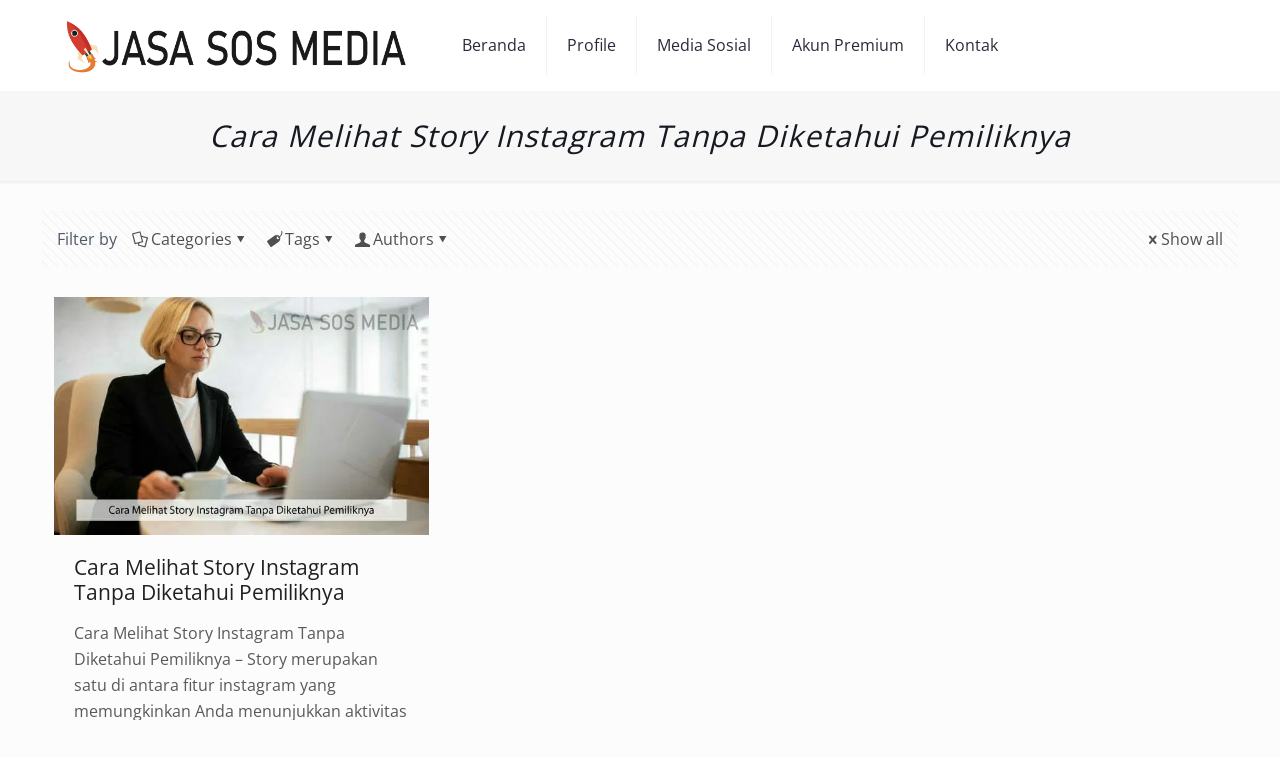

--- FILE ---
content_type: text/html; charset=UTF-8
request_url: https://www.jasasosmedia.com/tag/cara-melihat-story-instagram-tanpa-diketahui-pemiliknya/
body_size: 59329
content:
<!DOCTYPE html>
<html lang="en-US" prefix="og: https://ogp.me/ns#" class="no-js " >

<head>

<meta charset="UTF-8" />
	<style>img:is([sizes="auto" i], [sizes^="auto," i]) { contain-intrinsic-size: 3000px 1500px }</style>
	<meta name="format-detection" content="telephone=no">
<meta name="viewport" content="width=device-width, initial-scale=1" />
<meta name="theme-color" content="#ffffff" media="(prefers-color-scheme: light)">
<meta name="theme-color" content="#ffffff" media="(prefers-color-scheme: dark)">

<!-- Search Engine Optimization by Rank Math PRO - https://rankmath.com/ -->
<title>Cara Melihat Story Instagram Tanpa Diketahui Pemiliknya Archives - Jasa Sos Media</title>
<link rel="preconnect" href="https://cdn.jasasosmedia.com"/>
<style>.flying-press-lazy-bg{background-image:none!important;}</style>
<link rel='preload' href='https://cdn.jasasosmedia.com/wp-content/themes/betheme/images/stripes/stripes_5_b.png' as='image' fetchpriority='high' />
<link rel='preload' href='https://cdn.jasasosmedia.com/wp-content/uploads/2022/11/jasasosmedia-logo.png?strip=all&lossy=1' as='image' imagesrcset='' imagesizes=''/>
<link rel='preload' href='https://cdn.jasasosmedia.com/wp-content/uploads/2021/12/Cara-Melihat-Story-Instagram-Tanpa-Diketahui-Pemiliknya.jpg?strip=all&amp;lossy=1&amp;ssl=1' as='image' imagesrcset='https://cdn.jasasosmedia.com/wp-content/uploads/2021/12/Cara-Melihat-Story-Instagram-Tanpa-Diketahui-Pemiliknya.jpg?strip=all&amp;lossy=1&amp;ssl=1 602w, https://cdn.jasasosmedia.com/wp-content/uploads/2021/12/Cara-Melihat-Story-Instagram-Tanpa-Diketahui-Pemiliknya-300x190.jpg?strip=all&amp;lossy=1&amp;ssl=1 300w, https://cdn.jasasosmedia.com/wp-content/uploads/2021/12/Cara-Melihat-Story-Instagram-Tanpa-Diketahui-Pemiliknya-230x146.jpg?strip=all&amp;lossy=1&amp;ssl=1 230w, https://cdn.jasasosmedia.com/wp-content/uploads/2021/12/Cara-Melihat-Story-Instagram-Tanpa-Diketahui-Pemiliknya-50x32.jpg?strip=all&amp;lossy=1&amp;ssl=1 50w, https://cdn.jasasosmedia.com/wp-content/uploads/2021/12/Cara-Melihat-Story-Instagram-Tanpa-Diketahui-Pemiliknya-118x75.jpg?strip=all&amp;lossy=1&amp;ssl=1 118w, https://cdn.jasasosmedia.com/wp-content/uploads/2021/12/Cara-Melihat-Story-Instagram-Tanpa-Diketahui-Pemiliknya.jpg?strip=all&amp;lossy=1&amp;w=361&amp;ssl=1 361w, https://cdn.jasasosmedia.com/wp-content/uploads/2021/12/Cara-Melihat-Story-Instagram-Tanpa-Diketahui-Pemiliknya.jpg?strip=all&amp;lossy=1&amp;w=481&amp;ssl=1 481w' imagesizes='(max-width:767px) 480px, 602px'/>
<link rel='preload' href='https://cdn.jasasosmedia.com/wp-content/uploads/2022/03/menerima-pembayaran-jasa-followers-murah.png?strip=all&lossy=1' as='image' imagesrcset='https://cdn.jasasosmedia.com/wp-content/uploads/2022/03/menerima-pembayaran-jasa-followers-murah.png?strip=all&amp;lossy=1&amp;ssl=1 300w, https://cdn.jasasosmedia.com/wp-content/uploads/2022/03/menerima-pembayaran-jasa-followers-murah-260x143.png?strip=all&amp;lossy=1&amp;ssl=1 260w, https://cdn.jasasosmedia.com/wp-content/uploads/2022/03/menerima-pembayaran-jasa-followers-murah-50x28.png?strip=all&amp;lossy=1&amp;ssl=1 50w, https://cdn.jasasosmedia.com/wp-content/uploads/2022/03/menerima-pembayaran-jasa-followers-murah-136x75.png?strip=all&amp;lossy=1&amp;ssl=1 136w' imagesizes='auto, (max-width:767px) 300px, 300px'/>
<link rel='preload' href='https://cdn.jasasosmedia.com/wp-content/uploads/betheme/fonts/Open+Sans/Open+Sans-1-latin.woff2' as='font' type='font/woff2' fetchpriority='high' crossorigin='anonymous'><link rel='preload' href='https://cdn.jasasosmedia.com/wp-content/themes/betheme/fonts/mfn/icons.woff?3522148' as='font' type='font/woff' fetchpriority='high' crossorigin='anonymous'><link rel='preload' href='https://cdn.jasasosmedia.com/wp-content/themes/betheme/fonts/mfn/icons.woff2?3522148' as='font' type='font/woff2' fetchpriority='high' crossorigin='anonymous'><link rel='preload' href='https://cdn.jasasosmedia.com/wp-content/themes/betheme/fonts/mfn/icons.ttf?3522148' as='font' type='font/ttf' fetchpriority='high' crossorigin='anonymous'>
<style id="flying-press-css">a,abbr,acronym,address,applet,article,aside,audio,b,blockquote,body,canvas,caption,center,cite,code,del,details,dfn,div,em,embed,fieldset,figcaption,figure,footer,form,h1,h2,h3,h4,h5,h6,header,hgroup,html,i,iframe,img,ins,kbd,label,legend,li,mark,menu,nav,object,ol,output,p,pre,q,ruby,s,samp,section,span,strike,strong,summary,table,tbody,td,tfoot,th,thead,time,tr,tt,u,ul,var,video{font:inherit;vertical-align:baseline;border:0;margin:0;padding:0}article,aside,details,figcaption,figure,footer,header,hgroup,menu,nav,section{display:block}body{line-height:1}ol,ul{list-style:none}body{--mfn-column-gap-top:0;--mfn-column-gap-bottom:40px;--mfn-column-gap-left:12px;--mfn-column-gap-right:12px;--mfn-article-box-decoration:#0089f7;--mfn-before-after-slider:#fff;--mfn-before-after-label:#00000040;--mfn-before-after-label-color:#fff;--mfn-blog-slider-date-bg:#f8f8f8;--mfn-blog-date-bg:#f8f8f8;--mfn-slider-arrow-size:40px;--mfn-contactbox-line:#fff3;--mfn-infobox-line:#fff3;--mfn-faq-line:#0000001a;--mfn-clients-tiles:#00000014;--mfn-clients-tiles-hover:#0089f7;--mfn-offer-thumbs-nav:#0089f7;--mfn-timeline-date-bg:#f8f8f8;--mfn-sliding-box-bg:#0089f7;--mfn-tabs-border-width:1px;--mfn-tabs-border-color:#00000014;--mfn-shape-divider:#000;--mfn-icon-box-icon:#0089f7;--mfn-popup-tmpl-offset:30px;--mfn-exitbutton-font-size:16px;--mfn-exitbutton-size:30px;--mfn-exitbutton-item-size:16px;--mfn-exitbutton-offset-horizontal:0px;--mfn-wpml-arrow-size:10px;--mfn-sidemenu-always-visible-offset:400px;--mfn-button-font-family:inherit;--mfn-button-font-size:inherit;--mfn-button-font-weight:inherit;--mfn-button-font-style:inherit;--mfn-button-letter-spacing:inherit;--mfn-button-gap:10px;--mfn-button-padding:10px 20px;--mfn-button-border-width:0px;--mfn-button-border-style:solid;--mfn-button-border-radius:3px;--mfn-button-transition:.2s;--mfn-button-color:#626262;--mfn-button-color-hover:#626262;--mfn-button-icon-color:#626262;--mfn-button-icon-color-hover:#626262;--mfn-button-bg:#dbdddf;--mfn-button-bg-hover:#d3d3d3;--mfn-button-border-color:transparent;--mfn-button-border-color-hover:transparent;--mfn-button-box-shadow:unset;--mfn-button-theme-color:#fff;--mfn-button-theme-color-hover:#fff;--mfn-button-theme-icon-color:#0095eb;--mfn-button-theme-icon-color-hover:#007cc3;--mfn-button-theme-bg:#0095eb;--mfn-button-theme-bg-hover:#007cc3;--mfn-button-theme-border-color:transparent;--mfn-button-theme-border-color-hover:transparent;--mfn-button-theme-box-shadow:unset;--mfn-button-shop-color:#fff;--mfn-button-shop-color-hover:#fff;--mfn-button-shop-icon-color:#0095eb;--mfn-button-shop-icon-color-hover:#007cc3;--mfn-button-shop-bg:#161922;--mfn-button-shop-bg-hover:#030304;--mfn-button-shop-border-color:transparent;--mfn-button-shop-border-color-hover:transparent;--mfn-button-shop-box-shadow:unset;--mfn-button-action-color:#626262;--mfn-button-action-color-hover:#626262;--mfn-button-action-icon-color:#626262;--mfn-button-action-icon-color-hover:#626262;--mfn-button-action-bg:#dbdddf;--mfn-button-action-bg-hover:#d3d3d3;--mfn-button-action-border-color:transparent;--mfn-button-action-border-color-hover:transparent;--mfn-button-action-box-shadow:unset}img:not([src$=\.svg]){max-width:100%;height:auto}html{height:100%}body{-webkit-font-smoothing:antialiased;text-size-adjust:100%}*,:after,:before{box-sizing:inherit;-webkit-font-smoothing:antialiased}h1,h2,h3,h4,h5,h6{margin-bottom:15px}h1 a,h2 a,h3 a,h4 a,h5 a,h6 a{font-weight:inherit}h1 a:hover,h2 a:hover,h3 a:hover,h4 a:hover,h5 a:hover,h6 a:hover{text-decoration:none}p{margin:0 0 15px}em,i{font-style:italic}b,dt,strong{font-weight:700}a,a:focus,a:visited{outline:0;text-decoration:none}a:hover{text-decoration:underline}p a,p a:visited{line-height:inherit}.content_wrapper img,img.scale-with-grid{max-width:100%;height:auto}iframe{max-width:100%}.gallery .gallery-item img[src$=\.svg],.list_image img[src$=\.svg],.post-photo-wrapper img[src$=\.svg],.slider_images img[src$=\.svg]{width:100%}.button,.wc-block-components-button:not(.is-link),.woocommerce a.added_to_cart,.wp-block-button__link,button,input[type=button],input[type=reset],input[type=submit]{justify-content:center;align-items:center;gap:var(--mfn-button-gap);box-sizing:border-box;font-family:var(--mfn-button-font-family);font-size:var(--mfn-button-font-size);font-weight:var(--mfn-button-font-weight);font-style:var(--mfn-button-font-style);letter-spacing:var(--mfn-button-letter-spacing);padding:var(--mfn-button-padding);border-width:var(--mfn-button-border-width);border-style:var(--mfn-button-border-style);border-radius:var(--mfn-button-border-radius);outline:unset;cursor:pointer;transition:color var(--mfn-button-transition)ease-in-out,background-color var(--mfn-button-transition)ease-in-out,border-color var(--mfn-button-transition)ease-in-out;line-height:1.2;text-decoration:none;display:inline-flex;position:relative;overflow:hidden}.button:hover,.button[aria-expanded=true],.wc-block-components-button:not(.is-link):hover,.wc-block-components-button:not(.is-link)[aria-expanded=true],.woocommerce a.added_to_cart:hover,.woocommerce a.added_to_cart[aria-expanded=true],.wp-block-button__link:hover,.wp-block-button__link[aria-expanded=true],button:hover,button[aria-expanded=true],input[type=button]:hover,input[type=button][aria-expanded=true],input[type=reset]:hover,input[type=reset][aria-expanded=true],input[type=submit]:hover,input[type=submit][aria-expanded=true]{text-decoration:none}.button.disabled,.button:disabled,.button[aria-disabled=true],.wc-block-components-button:not(.is-link).disabled,.wc-block-components-button:not(.is-link):disabled,.wc-block-components-button:not(.is-link)[aria-disabled=true],.woocommerce a.added_to_cart.disabled,.woocommerce a.added_to_cart:disabled,.woocommerce a.added_to_cart[aria-disabled=true],.wp-block-button__link.disabled,.wp-block-button__link:disabled,.wp-block-button__link[aria-disabled=true],button.disabled,button:disabled,button[aria-disabled=true],input[type=button].disabled,input[type=button]:disabled,input[type=button][aria-disabled=true],input[type=reset].disabled,input[type=reset]:disabled,input[type=reset][aria-disabled=true],input[type=submit].disabled,input[type=submit]:disabled,input[type=submit][aria-disabled=true]{cursor:not-allowed;opacity:.3}@keyframes loading-spin{0%{transform:rotate(0)}to{transform:rotate(1turn)}}.button i,.wc-block-components-button:not(.is-link) i,.woocommerce a.added_to_cart i,.wp-block-button__link i,button i,input[type=button] i,input[type=reset] i,input[type=submit] i{transition:all var(--mfn-button-transition)ease-in-out}.button,.widget a.button,.wp-block-button__link,button,input[type=button],input[type=reset]{background-color:var(--mfn-button-bg);border-color:var(--mfn-button-border-color);color:var(--mfn-button-color);box-shadow:var(--mfn-button-box-shadow)}.button i,.widget a.button i,.wp-block-button__link i,button i,input[type=button] i,input[type=reset] i{color:var(--mfn-button-icon-color)}.button:hover,.widget a.button:hover,.wp-block-button__link:hover,button:hover,input[type=button]:hover,input[type=reset]:hover{background-color:var(--mfn-button-bg-hover);border-color:var(--mfn-button-border-color-hover);color:var(--mfn-button-color-hover)}.button:hover i,.widget a.button:hover i,.wp-block-button__link:hover i,button:hover i,input[type=button]:hover i,input[type=reset]:hover i{color:var(--mfn-button-icon-color-hover)}.button_theme,input[type=submit]{background-color:var(--mfn-button-theme-bg);border-color:var(--mfn-button-theme-border-color);color:var(--mfn-button-theme-color);box-shadow:var(--mfn-button-theme-box-shadow)}.button_theme i,input[type=submit] i{color:var(--mfn-button-theme-icon-color)}.button_theme:hover,input[type=submit]:hover{background-color:var(--mfn-button-theme-bg-hover);border-color:var(--mfn-button-theme-border-color-hover);color:var(--mfn-button-theme-color-hover)}.button_theme:hover i,input[type=submit]:hover i{color:var(--mfn-button-theme-icon-color-hover)}@font-face{font-display:swap;font-family:mfn-icons;src:url(https://cdn.jasasosmedia.com/wp-content/themes/betheme/fonts/mfn/icons.woff2?3522148)format("woff2"),url(https://cdn.jasasosmedia.com/wp-content/themes/betheme/fonts/mfn/icons.woff?3522148)format("woff"),url(https://cdn.jasasosmedia.com/wp-content/themes/betheme/fonts/mfn/icons.ttf?3522148)format("truetype");font-weight:400;font-style:normal}[class*=\ icon-]:before,[class^=icon-]:before{text-decoration:inherit;text-align:center;font-variant:normal;text-transform:none;-webkit-font-smoothing:antialiased;width:1em;font-family:mfn-icons;font-style:normal;font-weight:400;line-height:1em;display:inline-block}.icon-cancel:before{content:""}.icon-doc-text:before{content:""}.icon-docs:before{content:""}.icon-down-dir:before{content:""}.icon-tag:before{content:""}.icon-user:before{content:""}.icon-menu-fine:before{content:""}.icon-cancel-fine:before{content:""}body.keyboard-support [role=link]:focus-visible,body.keyboard-support a:focus-visible,body.keyboard-support button:focus-visible{outline:auto!important}body.keyboard-support .image_frame,body.keyboard-support .portfolio-photo .portfolio-item{overflow:unset}body.underline-links .mfn-builder-content .column_column a:not(.button),body.underline-links .the_content a:not(.button),body.underline-links .widget_text a:not(.button){text-decoration:underline}body.keyboard-support .mfn-menu-item-megamenu[aria-expanded=true],body.keyboard-support .mfn-submenu[aria-expanded=true],body.keyboard-support .sub-menu[aria-expanded=true]{display:block!important}body{min-width:960px}#Wrapper,body.admin-bar{position:relative}#Wrapper{max-width:1240px;margin:0 auto}.layout-full-width{padding:0}.layout-full-width #Wrapper{width:100%!important;max-width:100%!important;margin:0!important}#Content{z-index:0;width:100%;padding-top:30px;position:relative}.section{box-sizing:border-box;position:relative}.container,.section_wrapper{max-width:1220px;height:100%;margin:0 auto;position:relative}.container:after,.section_wrapper:after{clear:both;content:" ";visibility:hidden;width:100%;height:0;display:block}.column,.columns{float:left;margin:0}.mcb-column,.mcb-wrap,.section{background-position:0 0;background-repeat:no-repeat}.four.columns,.one-fourth.column{width:25%}.one.column{width:100%}.mcb-column-inner{margin:var(--mfn-column-gap-top)var(--mfn-column-gap-right)var(--mfn-column-gap-bottom)var(--mfn-column-gap-left);position:relative}.container:after{clear:both}.clearfix:after,.clearfix:before,.container:after{content:" ";visibility:hidden;height:0;display:block}.clearfix:after,.clearfix:before{width:0;overflow:hidden}.clear,.clearfix:after{clear:both}#Filters .mcb-column-inner{margin-bottom:30px}#Filters .filters_buttons{box-sizing:border-box;background-image:url(https://cdn.jasasosmedia.com/wp-content/themes/betheme/images/stripes/stripes_5_b.png);margin:0;padding:15px;font-size:100%;overflow:hidden}#Filters .filters_buttons li{float:left;margin:0 15px 0 0;list-style:none}#Filters .filters_buttons li.authors i,#Filters .filters_buttons li.categories i,#Filters .filters_buttons li.tags i{margin-right:3px}#Filters .filters_buttons li.reset{float:right;margin-right:0}#Filters .filters_wrapper{margin-top:20px;display:none}#Filters .filters_wrapper ul{margin:0;display:none;overflow:hidden}#Filters .filters_wrapper ul li{width:18.9%;margin:.5%;list-style:none;display:inline-block}#Filters .filters_wrapper ul li a{color:#858585;background:#fff;border:1px solid #f7f7f7;padding:7px 10px;display:block}#Filters .filters_wrapper ul li.current-cat a,#Filters .filters_wrapper ul li a:hover{color:#fff;text-decoration:none}#Filters .filters_wrapper ul li.close{width:auto}#Filters .filters_wrapper ul li.close a{text-align:center;color:#fff;background:#8b8b8b;border:1px solid #f7f7f7;width:38px;padding:7px 0}#Filters .filters_wrapper ul li.close a:hover{background:#545454}#Filters .filters_wrapper li.reset-inner,#Filters.only .filters_buttons{display:none}#Filters .filters_wrapper ul li a{transition:all .2s ease-in-out}#Header_wrapper{position:relative}body:not(.template-slider) #Header_wrapper{background-position:top;background-repeat:no-repeat}#Header{position:relative}#Header .container{padding-left:var(--mfn-column-gap-left);padding-right:var(--mfn-column-gap-right);box-sizing:border-box}#Top_bar{z-index:30;border-bottom:1px solid #fff0;width:100%;position:absolute;top:61px;left:0}#Top_bar .column{margin-bottom:0;display:flex}#Top_bar .top_bar_left{float:left;width:100%;position:relative}#Top_bar .logo{float:left;margin:0 30px 0 20px}#Top_bar .logo h1{margin:0}#Top_bar .logo:not(.text-logo) h1{margin:0;font-size:0;line-height:0}#Top_bar #logo{box-sizing:content-box;height:60px;padding:15px 0;line-height:60px;display:block}#Top_bar #logo:hover{text-decoration:none}#Top_bar #logo img{vertical-align:middle;max-height:100%}#Top_bar #logo img.logo-mobile,#Top_bar #logo img.logo-mobile-sticky,#Top_bar #logo img.logo-sticky{display:none}#Top_bar #logo img[height]{width:auto;max-height:100%!important}#Top_bar .menu_wrapper{float:left;z-index:201}#Top_bar .secondary_menu_wrapper{display:none}#Top_bar a.responsive-menu-toggle{text-align:center;z-index:200;border-radius:3px;width:34px;height:34px;margin-top:-17px;display:none;position:absolute;top:50%;right:15px}#Top_bar a.responsive-menu-toggle i{font-size:22px;line-height:34px}#Top_bar a.responsive-menu-toggle span{float:right;padding:10px 5px;line-height:14px}#Top_bar .search_wrapper{z-index:205;box-sizing:border-box;width:600px;max-width:80%;display:none;position:absolute;top:calc(100% + 40px);left:50%;overflow:hidden;transform:translate(-50%)}#Top_bar .search_wrapper>form,.column_livesearch .mfn-live-search-wrapper>form{position:relative}#Top_bar .search_wrapper input[type=text],.column_livesearch .mfn-live-search-wrapper input[type=text]{box-sizing:border-box;color:#000c;background:0 0;border-width:0;width:100%;margin:0;padding:22px 30px 22px 60px;font-size:15px;box-shadow:0 0}#Top_bar .search_wrapper input[type=text]:focus,.column_livesearch .mfn-live-search-wrapper input[type=text]:focus{background-color:#0000!important}#Top_bar .search_wrapper .icon_close,#Top_bar .search_wrapper .icon_search,.column_livesearch .mfn-live-search-wrapper .icon_search{position:absolute;top:50%;transform:translateY(-50%)}#Top_bar .search_wrapper .icon_search,.column_livesearch .mfn-live-search-wrapper .icon_search{left:15px}#Top_bar .search_wrapper .icon_close{right:10px}#Top_bar .search_wrapper,#Top_bar .top_bar_right .mfn-live-search-box,.column_livesearch .mfn-live-search-box,.column_livesearch .mfn-live-search-wrapper{background-color:#fff;border-radius:4px;box-shadow:0 10px 46px #0107271a}#Top_bar #menu{z-index:201}#Top_bar .menu{z-index:202}#Top_bar .menu>li{z-index:203;float:left;margin:0;display:block}#Top_bar .menu>li:not(.mfn-megamenu-parent){position:relative}#Top_bar .menu>li>a{padding:15px 0;line-height:60px;display:block;position:relative}#Top_bar .menu>li>a:not(.menu-toggle):after{content:"";z-index:203;opacity:0;width:100%;height:4px;position:absolute;top:-4px;left:0}#Top_bar .menu>li>a span:not(.description){white-space:nowrap;border-style:solid;border-right-width:1px;padding:0 20px;line-height:60px;display:block}#Top_bar .menu>li>a span>span:not(.description){padding:0!important;display:inline!important}#Top_bar .menu>li:last-child>a span{border:0}#Top_bar .menu>li>a:hover{text-decoration:none}#Top_bar .menu li ul{z-index:205;background-image:url(https://cdn.jasasosmedia.com/wp-content/themes/betheme/images/box_shadow.png);background-position:0 0;background-repeat:repeat-x;margin:0;display:none;position:absolute;top:100%;left:0}#Top_bar .menu li>ul{box-shadow:2px 2px 2px #00000008}#Top_bar .menu li ul li{width:200px;padding:0;font-weight:400;position:relative}#Top_bar .menu li ul li a{border-bottom:1px solid #0000000d;padding:10px 20px;display:block}#Top_bar .menu li ul li a span{display:inline-block;position:relative}#Top_bar .menu>li ul li.hover>a,#Top_bar .menu>li ul li a:hover{background:#0000000f;text-decoration:none}#Top_bar .menu li ul li ul{z-index:204;position:absolute;top:0;left:200px}#Top_bar .menu li ul li a{transition:all .2s ease-in-out}.header-classic #Header .top_bar_left,.header-classic #Header .top_bar_right{background-color:#fff0}.header-classic #Top_bar{background-color:#fff;position:static}#body_overlay{z-index:9002;background:#0009;width:100%;height:120%;display:none;position:fixed;top:0;left:0}body.mobile-side-slide{position:relative;overflow-x:visible}#Side_slide{z-index:100000;border-bottom-style:solid;border-bottom-width:60px;width:250px;max-width:100%;height:100%;display:block;position:fixed;top:0;right:-250px;overflow:auto}#Side_slide .close-wrapper{height:60px}#Side_slide .close-wrapper a.close{float:right;width:34px;height:34px;margin:13px 13px 0 0;display:block}#Side_slide .close-wrapper a.close i{font-size:22px;line-height:34px}#Side_slide .extras{padding:0 20px}#Side_slide .extras .extras-wrapper{flex-wrap:wrap;justify-content:center;align-items:center;margin-bottom:20px;display:flex}#Side_slide .extras .extras-wrapper a{align-items:center;padding:5px;font-size:20px;text-decoration:none;display:flex}#Side_slide #menu{margin-bottom:20px;max-height:none!important;display:block!important}#Side_slide #menu ul{width:100%!important}#Side_slide #menu ul li{border-top:1px solid #ffffff08;width:100%;position:relative}#Side_slide #menu>ul:last-child>li:last-child{border-bottom:1px solid #ffffff08}#Side_slide #menu ul li a{margin-right:50px;padding:11px 5px 10px 20px;line-height:19px;text-decoration:none;display:block}#Side_slide #menu ul li ul{background:#ffffff06;display:none}#Side_slide #menu ul li ul li a{padding-left:35px}#Side_slide #menu ul li ul li ul li a{padding-left:50px}#Side_slide .lang-wrapper{text-align:center;margin-bottom:20px;display:none}#Side_slide .lang-wrapper ul li{border-top:1px solid #ffffff08}#Side_slide .lang-wrapper ul li:last-child{border-bottom:1px solid #ffffff08}#Side_slide .lang-wrapper ul li a{padding:11px 20px 10px;line-height:19px;text-decoration:none;display:block}#Side_slide .social{text-align:center;margin:0 20px 13px}#Side_slide .social li{margin:1px;display:inline-block}#Side_slide .social li a{padding:4px;font-size:15px;text-decoration:none;display:block}#Side_slide,#Side_slide #menu ul li.submenu .menu-toggle,#Side_slide .search-wrapper input.field,#Side_slide a:not(.action_button){color:#a6a6a6}#Side_slide #menu ul li.current-menu-ancestor>a,#Side_slide #menu ul li.current-menu-item>a,#Side_slide #menu ul li.current-menu-parent>a,#Side_slide #menu ul li.current-page-ancestor>a,#Side_slide #menu ul li.current-page-parent>a,#Side_slide #menu ul li.current_page_ancestor>a,#Side_slide #menu ul li.current_page_item>a,#Side_slide #menu ul li.hover>.menu-toggle,#Side_slide #menu ul li.hover>a,#Side_slide #menu ul li:hover>a,#Side_slide a.active,#Side_slide a:not(.action_button):hover{color:#fff}#Subheader{background-color:#00000005;background-position:top;background-repeat:no-repeat;padding:30px 0;position:relative}#Subheader .title{float:left;width:70%;margin-bottom:0}#Subheader:after{content:"";z-index:1;width:100%;height:3px;display:block;position:absolute;bottom:-3px;left:0;box-shadow:inset 0 4px 3px -2px #0000000f}.subheader-both-center #Subheader .title{text-align:center;width:100%}.post-item{float:left;width:100%;margin-bottom:40px;position:relative;overflow:hidden}.post-item .date_label{background-color:var(--mfn-blog-date-bg);display:none;position:absolute;top:7px;left:0}.post-item .date_label:after{border-left-color:var(--mfn-blog-date-bg)}.post-photo-wrapper{float:left;width:37%}.post-photo-wrapper iframe{width:100%}.post-desc-wrapper{float:left;width:63%}.post-desc{padding:15px 0 0 20px}.post-excerpt{margin-bottom:15px}.post-footer{background-color:#00000005;padding:7px 15px;line-height:30px;overflow:hidden}.post-footer .button-love{float:left}.post-footer .post-links{float:right;border-style:solid;border-left-width:1px;padding-left:10px}.has-custom-bg .post-footer{background-color:#fff0}.grid .post-item{background:#fff;width:31.33%;margin:0 1% 20px}.grid .post-desc-wrapper,.grid .post-photo-wrapper{float:none;width:100%}.grid .post-desc-wrapper .post-desc{padding:20px 20px 0}.grid .post-footer{box-sizing:border-box;margin:20px -20px 0}.grid .post-desc-wrapper .post-footer .button-love .love-text,.grid .post-desc-wrapper .post-meta .category .cat-btn,.grid .post-meta .author-date .author span.label{display:none}.posts_group.grid.col-3 .post-item{width:31.33%}.posts_group.grid.col-2 .post-item:nth-child(odd),.posts_group.grid.col-3 .post-item:nth-child(3n+1),.posts_group.grid.col-4 .post-item:nth-child(4n+1),.posts_group.grid.col-5 .post-item:nth-child(5n+1),.posts_group.grid.col-6 .post-item:nth-child(6n+1){clear:both}.hide-love .button-love{display:none!important}.widget{margin:30px 0;position:relative}.widget:last-child:after{display:none}.widget:after{content:"";visibility:visible;border-style:solid;border-width:1px 0 0;width:1500px;height:0;display:block;position:absolute;bottom:0}.widget_block label{margin-bottom:15px;font-size:18px;font-weight:400;line-height:22px}.wp-block-image img{height:auto}#Footer{background-position:top;background-repeat:no-repeat;position:relative}#Footer .widgets_wrapper .mcb-column-inner{margin-bottom:0}#Footer .widgets_wrapper .widget:after{display:none}#Footer .footer_copy .one{min-height:33px;margin-bottom:20px;padding-top:30px}#Footer .footer_copy .copyright{float:left}#Footer .footer_copy .social{float:right;margin-right:20px}#Footer .footer_copy .social li{margin-right:6px;display:inline-block}#Footer .footer_copy .social li:last-child{margin-right:0}#Footer .footer_copy .social li a{font-size:15px;line-height:15px;transition:all .3s ease-in-out}.mfn-footer .footer_copy{border-top:1px solid #ffffff1a}.mfn-footer .footer_copy .social li a{color:#ffffff4d}.mfn-footer .footer_copy .social li a:hover{color:#fff}.dark,.dark .feature_list ul li a,.dark .icon_box a .desc,.dark .icon_box a:hover .desc,.dark .list_item a:not(.icon_bar),.dark .list_item a:not(.icon_bar):hover,.dark .widget_recent_entries ul li a,.dark ul.timeline_items{color:#fff!important}.dark .column a:not(.button){color:#ffffffa8}.dark a.content_link .title,.dark h1,.dark h1 a,.dark h1 a:hover,.dark h2,.dark h2 a,.dark h2 a:hover,.dark h3,.dark h3 a,.dark h3 a:hover,.dark h4,.dark h4 a,.dark h4 a:hover,.dark h5,.dark h5 a,.dark h5 a:hover,.dark h6,.dark h6 a,.dark h6 a:hover{color:#fff}.dark .article_box .desc_wrapper p,.dark .chart_box:before,.dark .comments,.dark .fixed-nav .desc h6,.dark .format-link .post-title .icon-link,.dark .how_it_works .image,.dark .icon_box.has_border:after,.dark .idea_box,.dark .list_item .circle,.dark .mcb-sidebar,.dark .opening_hours,.dark .opening_hours .opening_hours_wrapper li,.dark .portfolio_group.list .portfolio-item,.dark .portfolio_group .portfolio-item .desc .details-wrapper,.dark .post-footer .post-links,.dark .post-header .title_wrapper,.dark .pricing-box,.dark .promo_box.has_border:after,.dark .Recent_posts ul li .desc h6,.dark .section-post-related .section-related-adjustment,.dark .share_wrapper,.dark .team_list .bq_wrapper,.dark .widget:after,.dark .widget_recent_entries ul li a,.dark .woocommerce .product .related.products,.dark .woocommerce .product div.entry-summary h1.product_title:after,.dark .woocommerce .quantity input.qty,.dark .woocommerce .widget_best_sellers li,.dark .woocommerce .widget_featured_products li,.dark .woocommerce .widget_layered_nav li,.dark .woocommerce .widget_onsale li,.dark .woocommerce .widget_products li,.dark .woocommerce .widget_random_products li,.dark .woocommerce .widget_recent_products li,.dark .woocommerce .widget_recent_reviews li,.dark .woocommerce .widget_recently_viewed_products li,.dark .woocommerce .widget_shopping_cart ul.product_list_widget li,.dark .woocommerce .widget_top_rated_products li,.dark a.content_link,.dark a.icon_bar,.dark dl>dd,.dark dl>dt,.dark input[type=email],.dark input[type=password],.dark input[type=tel],.dark input[type=text],.dark select,.dark table td,.dark table th,.dark textarea{border-color:#ffffff14}.dark #comments .commentlist>li .comment-author .says,.dark .article_box .desc_wrapper p,.dark .blockquote p.author span,.dark .button-love a .label,.dark .chart_box p,.dark .counter .desc_wrapper .title,.dark .fancy_heading .inside,.dark .fancy_heading_line .slogan,.dark .filters_buttons li.label,.dark .fixed-nav .desc .date,.dark .pager-single a,.dark .pager .pages a,.dark .post-footer,.dark .post-footer a span.label,.dark .post-meta,.dark .post-meta a,.dark .pricing-box .plan-header .price sup.period,.dark .pricing-box .plan-header p.subtitle,.dark .product_meta .posted_in,.dark .Recent_posts ul li a .desc .date,.dark .shipping-calculator-button:after,.dark .shop-filters .woocommerce-result-count,.dark .shop_slider .shop_slider_ul .item_wrapper .price del,.dark .team .desc_wrapper p.subtitle,.dark .testimonials_slider .testimonials_slider_ul li .author span,.dark .testimonials_slider .testimonials_slider_ul li .author span a,.dark .tp_recent_tweets .twitter_time,.dark .widget_price_filter .price_label,.dark .widget_recent_entries ul li .post-date,.dark .widget_shopping_cart ul.product_list_widget li dl,.dark .woocommerce .shop_table .product-name .variation>dd,.dark .woocommerce ul.product_list_widget li .quantity{color:#dedede}.image_frame,.wp-caption{box-sizing:border-box;border-style:solid;border-width:0;max-width:100%;margin:0;line-height:0;display:block;overflow:hidden}.image_frame .image_wrapper,.wp-caption img{box-sizing:border-box}.image_frame a,.wp-caption a{-webkit-tap-highlight-color:#fff0;display:block}.if-caption-on .gallery-item,.if-caption-on .image_frame{position:relative}.image_frame .image_wrapper{position:relative;overflow:hidden}.image_frame .image_wrapper .mask{z-index:2;width:100%;height:100%;position:absolute;left:0}.image_frame .image_wrapper img:not(.ls-l){position:relative;top:0;transform:scale(1)}.image_frame.hover .image_wrapper img,.image_frame:focus .image_wrapper img,.image_frame:hover .image_wrapper img{top:-15px}.image_frame .image_wrapper .mask:after{content:"";z-index:3;opacity:0;width:100%;height:100%;display:block;position:absolute;left:0}.image_frame.hover .image_wrapper .mask:after,.image_frame:focus .image_wrapper .mask:after,.image_frame:hover .image_wrapper .mask:after{opacity:1}.image_frame .image_wrapper .image_links{z-index:4;width:100%;height:60px;display:flex;position:absolute;bottom:-60px;left:0;overflow:hidden}.image_frame.hover .image_wrapper .image_links,.image_frame:focus .image_wrapper .image_links,.image_frame:hover .image_wrapper .image_links{bottom:0}.image_frame .image_wrapper .image_links a{border-style:solid;border-color:#fff0;flex:1;justify-content:center;align-items:center;width:100%;display:flex;position:relative}.image_frame .image_wrapper .image_links a:not(:last-child){border-right-width:1px}.image_frame .image_wrapper .image_links a svg{width:32px}@keyframes spin{to{transform:rotate(1turn)}}.image_frame .image_wrapper .image_links,.image_frame .image_wrapper .mask:after,.image_frame .image_wrapper img{transition:all .3s ease-in-out}.image_frame .image_wrapper .image_links a{transition:all .1s ease-in-out}@keyframes if-overlay-animation{0%{opacity:0}to{opacity:1}}.image_frame .image_wrapper .image_links a{background-color:#fff}.image_frame .image_wrapper .image_links a:focus,.image_frame .image_wrapper .image_links a:hover{background-color:#fff}.image_frame .image_wrapper .image_links a{box-shadow:inset -1px 0 #fff0}@keyframes if-modern-overlay-animation{0%{opacity:0;transform:translateY(10px)}to{opacity:1;transform:translateY(0)}}.if-disable .image_frame .image_wrapper .image_links{display:none}.if-disable .image_frame:not(.no_link) .image_wrapper img:not(.ls-l){margin-bottom:0!important}.if-disable .image_frame:focus .image_wrapper img,.if-disable .image_frame:hover .image_wrapper img,.if-zoom .image_frame.hover .image_wrapper img{top:0}.if-disable .image_frame .image_wrapper .mask,.image_frame.hover-disable .image_wrapper .image_links{display:none}fieldset,form{margin-bottom:0}label,legend{margin-bottom:5px;font-weight:500;display:block}input[type=checkbox],input[type=checkbox]~label{display:inline}input[type=checkbox]~label:before{content:" "}input[type=date],input[type=email],input[type=number],input[type=password],input[type=search],input[type=tel],input[type=text],input[type=url],select,textarea{box-sizing:border-box;appearance:none;border-style:solid;border-width:1px;border-radius:0;outline:none;width:230px;max-width:100%;margin:0 0 20px;padding:10px;font-size:15px;display:block}input[type=date]::-webkit-datetime-edit{font-size:15px;line-height:19px}input[type=date]::-webkit-calendar-picker-indicator{font-size:80%}ul{list-style:none}.column_column ul,.column_helper ul,.column_post_content ul,.column_product_content .source-editor ul,.column_product_short_description ul,.column_visual ul,.elementor-widget-text-editor ul,.icon_box ul,.mfn-acc ul,.mfn-toggle .toggle-content ul,.post-excerpt ul,.the_content_wrapper ul,.ui-tabs-panel ul{margin:0 0 15px 30px;list-style:outside}.column_column ol li,.column_column ul li,.column_helper ol li,.column_helper ul li,.column_post_content ol li,.column_post_content ul li,.column_product_content .source-editor ul li,.column_product_short_description ol li,.column_product_short_description ul li,.column_visual ol li,.column_visual ul li,.elementor-widget-text-editor ol li,.elementor-widget-text-editor ul li,.icon_box ol li,.icon_box ul li,.mfn-acc ol li,.mfn-acc ul li,.mfn-toggle .toggle-content ol li,.mfn-toggle .toggle-content ul li,.post-excerpt ol li,.post-excerpt ul li,.the_content_wrapper ol li,.the_content_wrapper ul li,.ui-tabs-panel ol li,.ui-tabs-panel ul li{margin-bottom:10px}.column_column ol li ol,.column_column ul li ul,.column_helper ol li ol,.column_helper ul li ul,.column_post_content ol li ol,.column_post_content ul li ul,.column_product_short_description ol li ol,.column_product_short_description ul li ul,.column_visual ol li ol,.column_visual ul li ul,.icon_box ol li ol,.icon_box ul li ul,.mfn-acc ol li ol,.mfn-acc ul li ul,.mfn-toggle .toggle-content ol li ol,.mfn-toggle .toggle-content ul li ul,.post-excerpt ol li ol,.post-excerpt ul li ul,.the_content_wrapper ol li ol,.the_content_wrapper ul li ul,.ui-tabs-panel ol li ol,.ui-tabs-panel ul li ul{margin-top:10px;margin-bottom:0}.date_label,.timeline_items>li h3 span{background-image:url(https://cdn.jasasosmedia.com/wp-content/themes/betheme/images/stripes/stripes_3_b.png);border-radius:4px;padding:2px 5px;font-size:12px;line-height:18px;display:inline-block}.date_label:after,.timeline_items>li h3 span:after{content:"";border:5.5px solid #fff0;border-width:5.5px 0 5.5px 5px;width:0;height:0;display:block;position:absolute;top:6px;right:-5px}.date_label{color:#a8a8a8;background-color:#f8f8f8}.date_label:after{border-left-color:#f8f8f8}.isotope_wrapper{z-index:1;position:relative}.isotope-item{z-index:2}::selection{color:#fff}#comments>:first-child,#edd_checkout_cart td,#edd_checkout_cart th,.accordion .question,.accordion .question.active .title,.accordion .question .title:before,.article_box .desc_wrapper p,.chart_box:before,.column_opening_hours .mcb-item-opening_hours-inner,.column_pricing_item .mcb-item-pricing_item-inner,.fixed-nav .desc .date,.format-link .post-title .icon-link,.header-stack #Top_bar .logo,.how_it_works .image,.icon_box.has_border:after,.idea_box,.Latest_news ul li .desc_footer,.Latest_news ul li .photo,.list_item .circle,.mcb-sidebar,.offer_thumb.bottom .slider_pagination a,.offer_thumb .slider_pagination,.offer_thumb .slider_pagination a,.opening_hours .opening_hours_wrapper li,.portfolio_group.list .portfolio-item,.portfolio_group .portfolio-item .desc .details-wrapper,.post-footer .post-links,.post-header .title_wrapper,.promo_box.has_border:after,.Recent_posts ul li .desc h6,.section-post-related .section-related-adjustment,.share_wrapper,.style-simple #Filters .filters_wrapper ul,.style-simple .faq .question,.team_list .bq_wrapper,.widget:after,.widget_recent_entries ul li a,.woocommerce .product .related.products,.woocommerce .product .upsells.products,.woocommerce .product div.entry-summary h1.product_title:after,.woocommerce .quantity input.qty,.woocommerce .widget_best_sellers li,.woocommerce .widget_featured_products li,.woocommerce .widget_layered_nav li,.woocommerce .widget_onsale li,.woocommerce .widget_products li,.woocommerce .widget_random_products li,.woocommerce .widget_recent_products li,.woocommerce .widget_recent_reviews li,.woocommerce .widget_recently_viewed_products li,.woocommerce .widget_shopping_cart ul.product_list_widget li,.woocommerce .widget_top_rated_products li,a.content_link,a.icon_bar,dl>dd,dl>dt,input[type=date],input[type=email],input[type=number],input[type=password],input[type=search],input[type=tel],input[type=text],input[type=url],select,table td,table th,textarea{border-color:#00000014}.woocommerce .quantity input.qty,input[type=date],input[type=email],input[type=number],input[type=password],input[type=search],input[type=tel],input[type=text],input[type=url],select,textarea{color:#626262;background-color:#fff;box-shadow:inset 0 0 2px 2px #00000005}#Top_bar .menu>li>a span{border-color:#0000000d}#comments .commentlist>li .photo,.author-box .avatar-wrapper,.content_slider .content_slider_ul .slick-list,.edd_download_image,.google-map,.icon_box .icon_wrapper,.image_frame,.wp-caption{border-color:#f8f8f8}.icon_box .icon_wrapper:before,.image_frame .image_wrapper,.wp-caption img{border-color:#e2e2e2}.edd_download_image:after,.image_frame .image_wrapper .mask{box-shadow:inset 0 0 5px 2px #00000012}@keyframes mfn-popup-open{0%{opacity:0;margin-top:-100px}to{opacity:1;margin-top:0}}.mfn-close-icon{z-index:5;cursor:pointer;justify-content:center;align-items:center;width:40px;height:40px;font-size:20px;display:flex;text-decoration:none!important}.mfn-close-icon .icon{color:#0000004d;transition:all .3s ease-in-out;display:inline-block}.mfn-close-icon:hover .icon{color:#000c;transform:rotate(180deg)}.no-hover-all a.action_button:after,.no-hover-all a.button:after,.no-hover-all a.tp-button:after,.no-hover-all button:after,.no-hover-all input[type=button]:after,.no-hover-all input[type=reset]:after,.no-hover-all input[type=submit]:after{background:#fff0}.no-hover-all a.action_button:hover:after,.no-hover-all a.button:hover:after,.no-hover-all a.tp-button:hover:after,.no-hover-all button:hover:after,.no-hover-all input[type=button]:hover:after,.no-hover-all input[type=reset]:hover:after,.no-hover-all input[type=submit]:hover:after{width:0}.section_wrapper{box-sizing:content-box;flex-wrap:wrap;align-items:flex-start;display:flex}@keyframes mfnShowSticky{0%{top:-100%}to{top:0}}@-webkit-keyframes mfnPBSFadeIn{0%{opacity:0;transform:scale(.98)}to{opacity:1;transform:scale(1)}}@keyframes mfnPBSFadeIn{0%{opacity:0;transform:scale(.98)}to{opacity:1;transform:scale(1)}}@-webkit-keyframes mfnPBSFadeOut{0%{opacity:1;transform:scale(1)}to{opacity:0;transform:scale(.98)}}@keyframes mfnPBSFadeOut{0%{opacity:1;transform:scale(1)}to{opacity:0;transform:scale(.98)}}@-webkit-keyframes mfnSubmenuFadeIn{0%{opacity:0}to{opacity:1}}@keyframes mfnSubmenuFadeIn{0%{opacity:0}to{opacity:1}}@-webkit-keyframes mfnSubmenuFadeInUp{0%{opacity:0;transform:translateY(20px)}to{opacity:1;transform:translateY(0)}}@keyframes mfnSubmenuFadeInUp{0%{opacity:0;transform:translateY(20px)}to{opacity:1;transform:translateY(0)}}@-webkit-keyframes mfnMmSubmenuFadeIn{0%{opacity:0}to{}}@keyframes mfnMmSubmenuFadeIn{0%{opacity:0}to{}}@-webkit-keyframes mfnMmSubmenuFadeInUp{0%{opacity:0;transform:translateY(20px)}to{transform:translateY(0)}}@keyframes mfnMmSubmenuFadeInUp{0%{opacity:0;transform:translateY(20px)}to{transform:translateY(0)}}body{--mfn-swiper-pagination-bullet-active-color:#007aff;--mfn-swiper-pagination-bullet-inactive-color:#000;--mfn-swiper-pagination-bullet-width:10px;--mfn-swiper-pagination-bullet-height:10px;--mfn-swiper-pagination-spacing:20px;--mfn-swiper-arrow-width:auto;--mfn-swiper-arrow-height:auto;--mfn-swiper-arrow-size:50px;--mfn-swiper-arrow-spacing:20px}@keyframes mfnpopupfade-in{0%{opacity:0}to{opacity:1}}@keyframes mfnpopupzoom-in{0%{transform:scale(.9)}to{transform:scale(1)}}@keyframes mfnpopupfade-in-up{0%{transform:translateY(100px)}to{transform:translateY(0)}}@keyframes mfnpopupfade-in-down{0%{transform:translateY(-100px)}to{transform:translateY(0)}}@keyframes mfnpopupfade-in-left{0%{transform:translate(100px)}to{transform:translate(0)}}@keyframes mfnpopupfade-in-right{0%{transform:translate(-100px)}to{transform:translate(0)}}@keyframes hotspot-marker-pulse{0%{outline:0 solid var(--mfn-image-hotspot-marker-default-pulse-bg)}to{outline:15px solid #fff0}}@keyframes hotspot-marker-icon-pulse{0%{outline:0 solid var(--mfn-image-hotspot-marker-icon-pulse-bg)}to{outline:15px solid #fff0}}@keyframes hotspot-marker-text-pulse{0%{outline:0 solid var(--mfn-image-hotspot-marker-text-pulse-bg)}to{outline:15px solid #fff0}}@keyframes hotspot-marker-scale{0%{transform:scale(1)}60%{transform:scale(1.15)}to{transform:scale(1)}}@keyframes hotspot-marker-bounce{0%{transform:translateY(0)}50%{transform:translateY(-15%)}to{transform:translateY(0)}}@-webkit-keyframes fadeIn{0%{opacity:0}to{opacity:1}}@keyframes fadeIn{0%{opacity:0}to{opacity:1}}@-webkit-keyframes fadeInUp{0%{opacity:0;transform:translateY(200px)}to{opacity:1;transform:translateY(0)}}@keyframes fadeInUp{0%{opacity:0;transform:translateY(200px)}to{opacity:1;transform:translateY(0)}}@-webkit-keyframes fadeInDown{0%{opacity:0;transform:translateY(-200px)}to{opacity:1;transform:translateY(0)}}@keyframes fadeInDown{0%{opacity:0;transform:translateY(-200px)}to{opacity:1;transform:translateY(0)}}@-webkit-keyframes fadeInLeft{0%{opacity:0;transform:translate(-200px)}to{opacity:1;transform:translate(0)}}@keyframes fadeInLeft{0%{opacity:0;transform:translate(-200px)}to{opacity:1;transform:translate(0)}}@-webkit-keyframes fadeInRight{0%{opacity:0;transform:translate(200px)}to{opacity:1;transform:translate(0)}}@keyframes fadeInRight{0%{opacity:0;transform:translate(200px)}to{opacity:1;transform:translate(0)}}@-webkit-keyframes fadeInUpLarge{0%{opacity:0;transform:translateY(1000px)}to{opacity:1;transform:translateY(0)}}@keyframes fadeInUpLarge{0%{opacity:0;transform:translateY(1000px)}to{opacity:1;transform:translateY(0)}}@-webkit-keyframes fadeInDownLarge{0%{opacity:0;transform:translateY(-1000px)}to{opacity:1;transform:translateY(0)}}@keyframes fadeInDownLarge{0%{opacity:0;transform:translateY(-1000px)}to{opacity:1;transform:translateY(0)}}@-webkit-keyframes fadeInLeftLarge{0%{opacity:0;transform:translate(-1000px)}to{opacity:1;transform:translate(0)}}@keyframes fadeInLeftLarge{0%{opacity:0;transform:translate(-1000px)}to{opacity:1;transform:translate(0)}}@-webkit-keyframes fadeInRightLarge{0%{opacity:0;transform:translate(1000px)}to{opacity:1;transform:translate(0)}}@keyframes fadeInRightLarge{0%{opacity:0;transform:translate(1000px)}to{opacity:1;transform:translate(0)}}@-webkit-keyframes fadeOut{0%{opacity:1}to{opacity:0}}@keyframes fadeOut{0%{opacity:1}to{opacity:0}}@-webkit-keyframes fadeOutUp{0%{opacity:1;transform:translateY(0)}to{opacity:0;transform:translateY(-200px)}}@keyframes fadeOutUp{0%{opacity:1;transform:translateY(0)}to{opacity:0;transform:translateY(-200px)}}@-webkit-keyframes fadeOutDown{0%{opacity:1;transform:translateY(0)}to{opacity:0;transform:translateY(200px)}}@keyframes fadeOutDown{0%{opacity:1;transform:translateY(0)}to{opacity:0;transform:translateY(200px)}}@-webkit-keyframes fadeOutLeft{0%{opacity:0;transform:translate(0)}to{opacity:1;transform:translate(-200px)}}@keyframes fadeOutLeft{0%{opacity:0;transform:translate(0)}to{opacity:1;transform:translate(-200px)}}@-webkit-keyframes fadeOutRight{0%{opacity:0;transform:translate(0)}to{opacity:1;transform:translate(200px)}}@keyframes fadeOutRight{0%{opacity:0;transform:translate(0)}to{opacity:1;transform:translate(200px)}}@-webkit-keyframes fadeOutUpLarge{0%{opacity:1;transform:translateY(0)}to{opacity:0;transform:translateY(-1000px)}}@keyframes fadeOutUpLarge{0%{opacity:1;transform:translateY(0)}to{opacity:0;transform:translateY(-1000px)}}@-webkit-keyframes fadeOutDownLarge{0%{opacity:1;transform:translateY(0)}to{opacity:0;transform:translateY(1000px)}}@keyframes fadeOutDownLarge{0%{opacity:1;transform:translateY(0)}to{opacity:0;transform:translateY(1000px)}}@-webkit-keyframes fadeOutLeftLarge{0%{opacity:0;transform:translate(0)}to{opacity:1;transform:translate(-1000px)}}@keyframes fadeOutLeftLarge{0%{opacity:0;transform:translate(0)}to{opacity:1;transform:translate(-1000px)}}@-webkit-keyframes fadeOutRightLarge{0%{opacity:0;transform:translate(0)}to{opacity:1;transform:translate(1000px)}}@keyframes fadeOutRightLarge{0%{opacity:0;transform:translate(0)}to{opacity:1;transform:translate(1000px)}}@-webkit-keyframes zoomIn{0%{opacity:0;transform:scale(0)}to{opacity:1;transform:scale(1)}}@keyframes zoomIn{0%{opacity:0;transform:scale(0)}to{opacity:1;transform:scale(1)}}@-webkit-keyframes zoomInUp{0%{opacity:0;transform:scale(0)translateY(200px)}to{opacity:1;transform:scale(1)translateY(0)}}@keyframes zoomInUp{0%{opacity:0;transform:scale(0)translateY(200px)}to{opacity:1;transform:scale(1)translateY(0)}}@-webkit-keyframes zoomInDown{0%{opacity:0;transform:scale(0)translateY(-200px)}to{opacity:1;transform:scale(1)translateY(0)}}@keyframes zoomInDown{0%{opacity:0;transform:scale(0)translateY(-200px)}to{opacity:1;transform:scale(1)translateY(0)}}@-webkit-keyframes zoomInLeft{0%{opacity:0;transform:scale(0)translate(-200px)}to{opacity:1;transform:scale(1)translate(0)}}@keyframes zoomInLeft{0%{opacity:0;transform:scale(0)translate(-200px)}to{opacity:1;transform:scale(1)translate(0)}}@-webkit-keyframes zoomInRight{0%{opacity:0;transform:scale(0)translate(200px)}to{opacity:1;transform:scale(1)translate(0)}}@keyframes zoomInRight{0%{opacity:0;transform:scale(0)translate(200px)}to{opacity:1;transform:scale(1)translate(0)}}@-webkit-keyframes zoomInUpLarge{0%{opacity:0;transform:scale(0)translateY(1000px)}to{opacity:1;transform:scale(1)translateY(0)}}@keyframes zoomInUpLarge{0%{opacity:0;transform:scale(0)translateY(1000px)}to{opacity:1;transform:scale(1)translateY(0)}}@-webkit-keyframes zoomInDownLarge{0%{opacity:0;transform:scale(0)translateY(-1000px)}to{opacity:1;transform:scale(1)translateY(0)}}@keyframes zoomInDownLarge{0%{opacity:0;transform:scale(0)translateY(-1000px)}to{opacity:1;transform:scale(1)translateY(0)}}@-webkit-keyframes zoomInLeftLarge{0%{opacity:0;transform:scale(0)translate(-1000px)}to{opacity:1;transform:scale(1)translate(0)}}@keyframes zoomInLeftLarge{0%{opacity:0;transform:scale(0)translate(-1000px)}to{opacity:1;transform:scale(1)translate(0)}}@-webkit-keyframes zoomInRightLarge{0%{opacity:0;transform:scale(0)translate(1000px)}to{opacity:1;transform:scale(1)translate(0)}}@keyframes zoomInRightLarge{0%{opacity:0;transform:scale(0)translate(1000px)}to{opacity:1;transform:scale(1)translate(0)}}@-webkit-keyframes zoomOut{0%{opacity:1;transform:scale(1)}to{opacity:0;transform:scale(0)}}@keyframes zoomOut{0%{opacity:1;transform:scale(1)}to{opacity:0;transform:scale(0)}}@-webkit-keyframes zoomOutUp{0%{opacity:1;transform:scale(1)translateY(0)}to{opacity:0;transform:scale(0)translateY(-200px)}}@keyframes zoomOutUp{0%{opacity:1;transform:scale(1)translateY(0)}to{opacity:0;transform:scale(0)translateY(-200px)}}@-webkit-keyframes zoomOutDown{0%{opacity:1;transform:scale(1)translateY(0)}to{opacity:0;transform:scale(0)translateY(200px)}}@keyframes zoomOutDown{0%{opacity:1;transform:scale(1)translateY(0)}to{opacity:0;transform:scale(0)translateY(200px)}}@-webkit-keyframes zoomOutLeft{0%{opacity:0;transform:scale(0)translate(0)}to{opacity:1;transform:scale(1)translate(-200px)}}@keyframes zoomOutLeft{0%{opacity:0;transform:scale(0)translate(0)}to{opacity:1;transform:scale(1)translate(-200px)}}@-webkit-keyframes zoomOutRight{0%{opacity:0;transform:scale(0)translate(0)}to{opacity:1;transform:scale(1)translate(200px)}}@keyframes zoomOutRight{0%{opacity:0;transform:scale(0)translate(0)}to{opacity:1;transform:scale(1)translate(200px)}}@-webkit-keyframes zoomOutUpLarge{0%{opacity:1;transform:scale(1)translateY(0)}to{opacity:0;transform:scale(0)translateY(-1000px)}}@keyframes zoomOutUpLarge{0%{opacity:1;transform:scale(1)translateY(0)}to{opacity:0;transform:scale(0)translateY(-1000px)}}@-webkit-keyframes zoomOutDownLarge{0%{opacity:1;transform:scale(1)translateY(0)}to{opacity:0;transform:scale(0)translateY(1000px)}}@keyframes zoomOutDownLarge{0%{opacity:1;transform:scale(1)translateY(0)}to{opacity:0;transform:scale(0)translateY(1000px)}}@-webkit-keyframes zoomOutLeftLarge{0%{opacity:0;transform:scale(0)translate(0)}to{opacity:1;transform:scale(1)translate(-1000px)}}@keyframes zoomOutLeftLarge{0%{opacity:0;transform:scale(0)translate(0)}to{opacity:1;transform:scale(1)translate(-1000px)}}@-webkit-keyframes zoomOutRightLarge{0%{opacity:0;transform:scale(0)translate(0)}to{opacity:1;transform:scale(1)translate(1000px)}}@keyframes zoomOutRightLarge{0%{opacity:0;transform:scale(0)translate(0)}to{opacity:1;transform:scale(1)translate(1000px)}}@-webkit-keyframes bounceIn{0%{opacity:0;transform:scale(0)}50%{opacity:1;transform:scale(1.1)}70%{opacity:1;transform:scale(.9)}to{opacity:1;transform:scale(1)}}@keyframes bounceIn{0%{opacity:0;transform:scale(0)}50%{opacity:1;transform:scale(1.1)}70%{opacity:1;transform:scale(.9)}to{opacity:1;transform:scale(1)}}@-webkit-keyframes bounceInUp{0%{opacity:0;transform:scale(0)translateY(200px)}60%{opacity:1;transform:scale(1.1)translateY(-40px)}80%{opacity:1;transform:scale(.9)translateY(20px)}to{opacity:1;transform:scale(1)translateY(0)}}@keyframes bounceInUp{0%{opacity:0;transform:scale(0)translateY(200px)}60%{opacity:1;transform:scale(1.1)translateY(-40px)}80%{opacity:1;transform:scale(.9)translateY(20px)}to{opacity:1;transform:scale(1)translateY(0)}}@-webkit-keyframes bounceInDown{0%{opacity:0;transform:scale(0)translateY(-200px)}60%{opacity:1;transform:scale(1.1)translateY(40px)}80%{opacity:1;transform:scale(.9)translateY(-20px)}to{opacity:1;transform:scale(1)translateY(0)}}@keyframes bounceInDown{0%{opacity:0;transform:scale(0)translateY(-200px)}60%{opacity:1;transform:scale(1.1)translateY(40px)}80%{opacity:1;transform:scale(.9)translateY(-20px)}to{opacity:1;transform:scale(1)translateY(0)}}@-webkit-keyframes bounceInLeft{0%{opacity:0;transform:scale(0)translate(-200px)}60%{opacity:1;transform:scale(1.1)translate(40px)}80%{opacity:1;transform:scale(.9)translate(-20px)}to{opacity:1;transform:scale(1)translate(0)}}@keyframes bounceInLeft{0%{opacity:0;transform:scale(0)translate(-200px)}60%{opacity:1;transform:scale(1.1)translate(40px)}80%{opacity:1;transform:scale(.9)translate(-20px)}to{opacity:1;transform:scale(1)translate(0)}}@-webkit-keyframes bounceInRight{0%{opacity:0;transform:scale(0)translate(200px)}60%{opacity:1;transform:scale(1.1)translate(-40px)}80%{opacity:1;transform:scale(.9)translate(20px)}to{opacity:1;transform:scale(1)translate(0)}}@keyframes bounceInRight{0%{opacity:0;transform:scale(0)translate(200px)}60%{opacity:1;transform:scale(1.1)translate(-40px)}80%{opacity:1;transform:scale(.9)translate(20px)}to{opacity:1;transform:scale(1)translate(0)}}@-webkit-keyframes bounceOut{0%{opacity:1;transform:scale(1)}30%{opacity:1;transform:scale(1.1)}50%{opacity:0;transform:scale(.9)}to{opacity:0;transform:scale(0)}}@keyframes bounceOut{0%{opacity:1;transform:scale(1)}30%{opacity:1;transform:scale(1.1)}50%{opacity:0;transform:scale(.9)}to{opacity:0;transform:scale(0)}}@-webkit-keyframes bounceOutUp{0%{opacity:1;transform:translateY(0)}20%{opacity:1;transform:translateY(40px)}to{opacity:0;transform:translateY(-200px)}}@keyframes bounceOutUp{0%{opacity:1;transform:translateY(0)}20%{opacity:1;transform:translateY(40px)}to{opacity:0;transform:translateY(-200px)}}@-webkit-keyframes bounceOutDown{0%{opacity:1;transform:translateY(0)}20%{opacity:1;transform:translateY(-40px)}to{opacity:0;transform:translateY(200px)}}@keyframes bounceOutDown{0%{opacity:1;transform:translateY(0)}20%{opacity:1;transform:translateY(-40px)}to{opacity:0;transform:translateY(200px)}}@-webkit-keyframes bounceOutLeft{0%{opacity:1;transform:translate(0)}20%{opacity:1;transform:translate(40px)}to{opacity:0;transform:translate(-200px)}}@keyframes bounceOutLeft{0%{opacity:1;transform:translate(0)}20%{opacity:1;transform:translate(40px)}to{opacity:0;transform:translate(-200px)}}@-webkit-keyframes bounceOutRight{0%{opacity:1;transform:translate(0)}20%{opacity:1;transform:translate(-40px)}to{opacity:0;transform:translate(200px)}}@keyframes bounceOutRight{0%{opacity:1;transform:translate(0)}20%{opacity:1;transform:translate(-40px)}to{opacity:0;transform:translate(200px)}}@-webkit-keyframes flash{0%,to,50%{opacity:1}25%,75%{opacity:0}}@keyframes flash{0%,to,50%{opacity:1}25%,75%{opacity:0}}@-webkit-keyframes strobe{0%,to,20%,40%,60%,80%{opacity:1}10%,30%,50%,70%,90%{opacity:0}}@keyframes strobe{0%,to,20%,40%,60%,80%{opacity:1}10%,30%,50%,70%,90%{opacity:0}}@-webkit-keyframes shakeH{0%,to{transform:translate(0)}10%,30%,50%,70%,90%{transform:translate(-10px)}20%,40%,60%,80%{transform:translate(10px)}}@keyframes shakeH{0%,to{transform:translate(0)}10%,30%,50%,70%,90%{transform:translate(-10px)}20%,40%,60%,80%{transform:translate(10px)}}@-webkit-keyframes shakeV{0%,to{transform:translateY(0)}10%,30%,50%,70%,90%{transform:translateY(-10px)}20%,40%,60%,80%{transform:translateY(10px)}}@keyframes shakeV{0%,to{transform:translateY(0)}10%,30%,50%,70%,90%{transform:translateY(-10px)}20%,40%,60%,80%{transform:translateY(10px)}}@-webkit-keyframes bounce{0%,to,20%,50%,80%{transform:translateY(0)}40%{transform:translateY(-30px)}60%{transform:translateY(-15px)}}@keyframes bounce{0%,to,20%,50%,80%{transform:translateY(0)}40%{transform:translateY(-30px)}60%{transform:translateY(-15px)}}@-webkit-keyframes tada{0%,to{transform:scale(1)rotate(0)}10%,20%{transform:scale(.9)rotate(-3deg)}30%,50%,70%,90%{transform:scale(1.1)rotate(3deg)}40%,60%,80%{transform:scale(1.1)rotate(-3deg)}}@keyframes tada{0%,to{transform:scale(1)rotate(0)}10%,20%{transform:scale(.9)rotate(-3deg)}30%,50%,70%,90%{transform:scale(1.1)rotate(3deg)}40%,60%,80%{transform:scale(1.1)rotate(-3deg)}}@-webkit-keyframes wave{20%{transform:rotate(15deg)}40%{transform:rotate(-10deg)}60%{transform:rotate(5deg)}80%{transform:rotate(-5deg)}to{transform:rotate(0)}}@keyframes wave{20%{transform:rotate(15deg)}40%{transform:rotate(-10deg)}60%{transform:rotate(5deg)}80%{transform:rotate(-5deg)}to{transform:rotate(0)}}@-webkit-keyframes spinCW{0%{transform:rotate(0)}to{transform:rotate(360deg)}}@keyframes spinCW{0%{transform:rotate(0)}to{transform:rotate(360deg)}}@-webkit-keyframes spinCCW{0%{transform:rotate(0)}to{transform:rotate(-360deg)}}@keyframes spinCCW{0%{transform:rotate(0)}to{transform:rotate(-360deg)}}@-webkit-keyframes slingshotCW{0%{transform:rotate(0)}20%,30%{transform:rotate(-45deg)}to{transform:rotate(360deg)}}@keyframes slingshotCW{0%{transform:rotate(0)}20%,30%{transform:rotate(-45deg)}to{transform:rotate(360deg)}}@-webkit-keyframes slingshotCCW{0%{transform:rotate(0)}20%,30%{transform:rotate(45deg)}to{transform:rotate(-360deg)}}@keyframes slingshotCCW{0%{transform:rotate(0)}20%,30%{transform:rotate(45deg)}to{transform:rotate(-360deg)}}@-webkit-keyframes wobble{0%{transform:translate(0)}15%{transform:translate(-25px)rotate(-5deg)}30%{transform:translate(20px)rotate(3deg)}45%{transform:translate(-15px)rotate(-3deg)}60%{transform:translate(10px)rotate(2deg)}75%{transform:translate(-5px)rotate(-1deg)}to{transform:translate(0)}}@keyframes wobble{0%{transform:translate(0)}15%{transform:translate(-25px)rotate(-5deg)}30%{transform:translate(20px)rotate(3deg)}45%{transform:translate(-15px)rotate(-3deg)}60%{transform:translate(10px)rotate(2deg)}75%{transform:translate(-5px)rotate(-1deg)}to{transform:translate(0)}}@-webkit-keyframes pulse{0%,to{transform:scale(1)}50%{transform:scale(1.1)}}@keyframes pulse{0%,to{transform:scale(1)}50%{transform:scale(1.1)}}@-webkit-keyframes pulsate{0%,to,50%{transform:scale(1)}25%,75%{transform:scale(1.1)}}@keyframes pulsate{0%,to,50%{transform:scale(1)}25%,75%{transform:scale(1.1)}}@-webkit-keyframes heartbeat{0%,30%,50%,60%,80%{transform:scale(1)}40%,70%{transform:scale(1.1)}}@keyframes heartbeat{0%,30%,50%,60%,80%{transform:scale(1)}40%,70%{transform:scale(1.1)}}@-webkit-keyframes panic{0%,to{transform:scale(1)rotate(0)}10%,60%{transform:scale(1.1)rotate(-3deg)}20%,40%{transform:scale(1)rotate(-3deg)}30%{transform:scale(1.1)rotate(3deg)}50%,70%,90%{transform:scale(1)rotate(3deg)}80%{transform:scale(1.1)rotate(-3deg)}}@keyframes panic{0%,to{transform:scale(1)rotate(0)}10%,60%{transform:scale(1.1)rotate(-3deg)}20%,40%{transform:scale(1)rotate(-3deg)}30%{transform:scale(1.1)rotate(3deg)}50%,70%,90%{transform:scale(1)rotate(3deg)}80%{transform:scale(1.1)rotate(-3deg)}}@-webkit-keyframes fa-spin{0%{transform:rotate(0)}to{transform:rotate(1turn)}}@keyframes fa-spin{0%{transform:rotate(0)}to{transform:rotate(1turn)}}@font-face{font-display:swap;font-family:"Font Awesome 5 Brands";font-style:normal;font-weight:400;src:url(https://cdn.jasasosmedia.com/wp-content/themes/betheme/fonts/fontawesome/fa-brands-400.woff2)format("woff2"),url(https://cdn.jasasosmedia.com/wp-content/themes/betheme/fonts/fontawesome/fa-brands-400.woff)format("woff"),url(https://cdn.jasasosmedia.com/wp-content/themes/betheme/fonts/fontawesome/fa-brands-400.ttf)format("truetype")}@font-face{font-display:swap;font-family:"Font Awesome 5 Free";font-style:normal;font-weight:400;src:url(https://cdn.jasasosmedia.com/wp-content/themes/betheme/fonts/fontawesome/fa-regular-400.woff2)format("woff2"),url(https://cdn.jasasosmedia.com/wp-content/themes/betheme/fonts/fontawesome/fa-regular-400.woff)format("woff"),url(https://cdn.jasasosmedia.com/wp-content/themes/betheme/fonts/fontawesome/fa-regular-400.ttf)format("truetype")}@font-face{font-display:swap;font-family:"Font Awesome 5 Free";font-style:normal;font-weight:900;src:url(https://cdn.jasasosmedia.com/wp-content/themes/betheme/fonts/fontawesome/fa-solid-900.woff2)format("woff2"),url(https://cdn.jasasosmedia.com/wp-content/themes/betheme/fonts/fontawesome/fa-solid-900.woff)format("woff"),url(https://cdn.jasasosmedia.com/wp-content/themes/betheme/fonts/fontawesome/fa-solid-900.ttf)format("truetype")}body{--mfn-tabs-border-width:1px}html{overflow-x:hidden}@media only screen and (width<=1239px){a[href^=tel]{text-decoration:none}a[href^=tel]:not(.action_button):not(.button){color:inherit}}@media only screen and (width>=960px) and (width<=1239px){body{min-width:0}#Wrapper{max-width:960px}.container,.section_wrapper,.with_aside .content_wrapper{max-width:940px}}@media only screen and (width<=959px){.section{background-attachment:scroll!important}}@media only screen and (width>=768px) and (width<=959px){body{min-width:0}#Wrapper{max-width:728px}.container,.section_wrapper,.with_aside .content_wrapper{max-width:708px}.tablet-four.columns,.tablet-one-fourth.column{width:25%}#Subheader .title{width:100%}#Filters .filters_wrapper ul li{width:24%;margin:.5%}.grid .post-item,.masonry .post-item{width:47.9%}}@media only screen and (width<=767px){body{min-width:0}body.responsive-overflow-x-mobile{overflow-x:hidden}.container .column,.section_wrapper .column,.section_wrapper .mcb-wrap{clear:both;width:100%;margin:0}.four.columns,.sections_group{clear:both;margin:0;width:100%!important}.container,.content_wrapper .section_wrapper,.four.columns .widget-area{max-width:700px!important}.content_wrapper .section:not(.full-width)>.section_wrapper .section_wrapper{padding-left:0!important;padding-right:0!important}.content_wrapper .mcb-column-inner{margin:0 0 20px}.mobile-one.column,.widget:after{width:100%}.mobile-tr-header .header_placeholder,body:not(.mobile-sticky) .header_placeholder{height:0!important}#Action_bar,#Top_bar{position:static;background-color:#fff!important}#Top_bar .container{max-width:100%!important;padding:0!important}#Top_bar .column{flex-wrap:wrap}#Top_bar .top_bar_left{float:none;background:0 0!important;width:100%!important}#Top_bar a.responsive-menu-toggle{top:40px;right:10px}#Top_bar .menu_wrapper{width:100%;float:left!important;margin:0!important}#Top_bar #menu{float:left;width:100%!important;position:static!important}#Top_bar .logo{float:left;text-align:center;width:100%;margin:0;position:static}#Top_bar .logo #logo,#Top_bar .logo .custom-logo-link{margin:10px 50px;padding:0!important}#Top_bar #logo img.logo-main{display:none}#Top_bar #logo img.logo-mobile{display:inline-block}#Top_bar #logo img.logo-mobile-sticky{display:none}#Top_bar .search_wrapper,#Top_bar .top_bar_right .mfn-live-search-box{z-index:10000}.mobile-header-mini #Top_bar{top:0}.mobile-header-mini #Top_bar .container{max-width:100%!important}.mobile-header-mini #Top_bar .top_bar_left{float:left;position:static}.mobile-header-mini #Top_bar .logo{float:left;border:none;width:auto;margin-left:15px}.mobile-header-mini #Top_bar #logo,.mobile-header-mini #Top_bar .custom-logo-link{margin:0;height:60px!important;line-height:60px!important}.mobile-header-mini #Top_bar a.responsive-menu-toggle{margin-top:-17px;left:auto;right:10px;top:30px!important}.mobile-header-mini #Top_bar #menu{padding-bottom:10px}.mobile-header-mini #Top_bar #menu ul li a span{line-height:44px}.mobile-sticky #Top_bar #menu{box-sizing:border-box;overflow:auto}#Subheader .title{width:100%}#Footer .footer_copy,#Footer .widgets_wrapper.center{text-align:center}#Footer .footer_copy .copyright{float:none;margin:0 0 10px}#Footer .footer_copy .social,#Footer .footer_copy .social-menu{float:none;margin:0}.grid .post-item,.masonry .post-item{width:100%!important;margin:0 0 20px!important}.image_frame{margin-top:0!important}#Filters .filters_wrapper ul li{width:49%;margin:.5%}}@media only screen and (width<=479px){#Filters .filters_buttons li{margin-right:10px}#Filters .filters_buttons li.label,#Filters .filters_buttons li i.icon-docs,#Filters .filters_buttons li i.icon-tag{display:none}}@font-face{font-display:swap;font-family:Open Sans;font-style:normal;font-weight:400;font-stretch:100%;src:url(https://cdn.jasasosmedia.com/wp-content/uploads/betheme/fonts/Open+Sans/Open+Sans-1-latin-ext.woff2)format("woff2");unicode-range:U+100-2AF,U+304,U+308,U+329,U+1E00-1E9F,U+1EF2-1EFF,U+2020,U+20A0-20AB,U+20AD-20C0,U+2113,U+2C60-2C7F,U+A720-A7FF}@font-face{font-display:swap;font-family:Open Sans;font-style:normal;font-weight:400;font-stretch:100%;src:url(https://cdn.jasasosmedia.com/wp-content/uploads/betheme/fonts/Open+Sans/Open+Sans-1-latin.woff2)format("woff2");unicode-range:U+??,U+131,U+152-153,U+2BB-2BC,U+2C6,U+2DA,U+2DC,U+304,U+308,U+329,U+2000-206F,U+2074,U+20AC,U+2122,U+2191,U+2193,U+2212,U+2215,U+FEFF,U+FFFD}@font-face{font-display:swap;font-family:Poppins;font-style:normal;font-weight:400;src:url(https://cdn.jasasosmedia.com/wp-content/uploads/betheme/fonts/Poppins/Poppins-1-latin-ext.woff2)format("woff2");unicode-range:U+100-2AF,U+304,U+308,U+329,U+1E00-1E9F,U+1EF2-1EFF,U+2020,U+20A0-20AB,U+20AD-20C0,U+2113,U+2C60-2C7F,U+A720-A7FF}@font-face{font-display:swap;font-family:Poppins;font-style:normal;font-weight:400;src:url(https://cdn.jasasosmedia.com/wp-content/uploads/betheme/fonts/Poppins/Poppins-1-latin.woff2)format("woff2");unicode-range:U+??,U+131,U+152-153,U+2BB-2BC,U+2C6,U+2DA,U+2DC,U+304,U+308,U+329,U+2000-206F,U+2074,U+20AC,U+2122,U+2191,U+2193,U+2212,U+2215,U+FEFF,U+FFFD}@font-face{font-display:swap;font-family:Poppins;font-style:normal;font-weight:400;src:url(https://cdn.jasasosmedia.com/wp-content/uploads/betheme/fonts/Poppins/Poppins-400-latin-ext.woff2)format("woff2");unicode-range:U+100-2AF,U+304,U+308,U+329,U+1E00-1E9F,U+1EF2-1EFF,U+2020,U+20A0-20AB,U+20AD-20C0,U+2113,U+2C60-2C7F,U+A720-A7FF}@font-face{font-display:swap;font-family:Poppins;font-style:normal;font-weight:400;src:url(https://cdn.jasasosmedia.com/wp-content/uploads/betheme/fonts/Poppins/Poppins-400-latin.woff2)format("woff2");unicode-range:U+??,U+131,U+152-153,U+2BB-2BC,U+2C6,U+2DA,U+2DC,U+304,U+308,U+329,U+2000-206F,U+2074,U+20AC,U+2122,U+2191,U+2193,U+2212,U+2215,U+FEFF,U+FFFD}@font-face{font-display:swap;font-family:Poppins;font-style:normal;font-weight:500;src:url(https://cdn.jasasosmedia.com/wp-content/uploads/betheme/fonts/Poppins/Poppins-500-latin-ext.woff2)format("woff2");unicode-range:U+100-2AF,U+304,U+308,U+329,U+1E00-1E9F,U+1EF2-1EFF,U+2020,U+20A0-20AB,U+20AD-20C0,U+2113,U+2C60-2C7F,U+A720-A7FF}@font-face{font-display:swap;font-family:Poppins;font-style:normal;font-weight:500;src:url(https://cdn.jasasosmedia.com/wp-content/uploads/betheme/fonts/Poppins/Poppins-500-latin.woff2)format("woff2");unicode-range:U+??,U+131,U+152-153,U+2BB-2BC,U+2C6,U+2DA,U+2DC,U+304,U+308,U+329,U+2000-206F,U+2074,U+20AC,U+2122,U+2191,U+2193,U+2212,U+2215,U+FEFF,U+FFFD}@font-face{font-display:swap;font-family:Poppins;font-style:normal;font-weight:600;src:url(https://cdn.jasasosmedia.com/wp-content/uploads/betheme/fonts/Poppins/Poppins-600-latin-ext.woff2)format("woff2");unicode-range:U+100-2AF,U+304,U+308,U+329,U+1E00-1E9F,U+1EF2-1EFF,U+2020,U+20A0-20AB,U+20AD-20C0,U+2113,U+2C60-2C7F,U+A720-A7FF}@font-face{font-display:swap;font-family:Poppins;font-style:normal;font-weight:600;src:url(https://cdn.jasasosmedia.com/wp-content/uploads/betheme/fonts/Poppins/Poppins-600-latin.woff2)format("woff2");unicode-range:U+??,U+131,U+152-153,U+2BB-2BC,U+2C6,U+2DA,U+2DC,U+304,U+308,U+329,U+2000-206F,U+2074,U+20AC,U+2122,U+2191,U+2193,U+2212,U+2215,U+FEFF,U+FFFD}@font-face{font-display:swap;font-family:Roboto;font-style:normal;font-weight:400;src:url(https://cdn.jasasosmedia.com/wp-content/uploads/betheme/fonts/Roboto/Roboto-1-latin-ext.woff2)format("woff2");unicode-range:U+100-2AF,U+304,U+308,U+329,U+1E00-1E9F,U+1EF2-1EFF,U+2020,U+20A0-20AB,U+20AD-20C0,U+2113,U+2C60-2C7F,U+A720-A7FF}@font-face{font-display:swap;font-family:Roboto;font-style:normal;font-weight:400;src:url(https://cdn.jasasosmedia.com/wp-content/uploads/betheme/fonts/Roboto/Roboto-1-latin.woff2)format("woff2");unicode-range:U+??,U+131,U+152-153,U+2BB-2BC,U+2C6,U+2DA,U+2DC,U+304,U+308,U+329,U+2000-206F,U+2074,U+20AC,U+2122,U+2191,U+2193,U+2212,U+2215,U+FEFF,U+FFFD}@font-face{font-display:swap;font-family:Roboto;font-style:normal;font-weight:400;src:url(https://cdn.jasasosmedia.com/wp-content/uploads/betheme/fonts/Roboto/Roboto-400-latin-ext.woff2)format("woff2");unicode-range:U+100-2AF,U+304,U+308,U+329,U+1E00-1E9F,U+1EF2-1EFF,U+2020,U+20A0-20AB,U+20AD-20C0,U+2113,U+2C60-2C7F,U+A720-A7FF}@font-face{font-display:swap;font-family:Roboto;font-style:normal;font-weight:400;src:url(https://cdn.jasasosmedia.com/wp-content/uploads/betheme/fonts/Roboto/Roboto-400-latin.woff2)format("woff2");unicode-range:U+??,U+131,U+152-153,U+2BB-2BC,U+2C6,U+2DA,U+2DC,U+304,U+308,U+329,U+2000-206F,U+2074,U+20AC,U+2122,U+2191,U+2193,U+2212,U+2215,U+FEFF,U+FFFD}@font-face{font-display:swap;font-family:Roboto;font-style:normal;font-weight:500;src:url(https://cdn.jasasosmedia.com/wp-content/uploads/betheme/fonts/Roboto/Roboto-500-latin-ext.woff2)format("woff2");unicode-range:U+100-2AF,U+304,U+308,U+329,U+1E00-1E9F,U+1EF2-1EFF,U+2020,U+20A0-20AB,U+20AD-20C0,U+2113,U+2C60-2C7F,U+A720-A7FF}@font-face{font-display:swap;font-family:Roboto;font-style:normal;font-weight:500;src:url(https://cdn.jasasosmedia.com/wp-content/uploads/betheme/fonts/Roboto/Roboto-500-latin.woff2)format("woff2");unicode-range:U+??,U+131,U+152-153,U+2BB-2BC,U+2C6,U+2DA,U+2DC,U+304,U+308,U+329,U+2000-206F,U+2074,U+20AC,U+2122,U+2191,U+2193,U+2212,U+2215,U+FEFF,U+FFFD}html,#Wrapper,#Content,.mfn-popup .mfn-popup-content,.mfn-off-canvas-sidebar .mfn-off-canvas-content-wrapper,.mfn-cart-holder,.mfn-header-login,#Top_bar .search_wrapper,#Top_bar .top_bar_right .mfn-live-search-box,.column_livesearch .mfn-live-search-wrapper,.column_livesearch .mfn-live-search-box{background-color:#fcfcfc}body:not(.template-slider) #Header{min-height:0}#Footer .widgets_wrapper{padding:0}body,span.date_label,.timeline_items li h3 span,input[type=date],input[type=text],input[type=password],input[type=tel],input[type=email],input[type=url],textarea,select,.offer_li .title h3,.mfn-menu-item-megamenu,#menu>ul>li>a,#overlay-menu ul li a,#Subheader .title,h1,h2,h3,h4,.text-logo #logo{font-family:Open Sans}body,.mfn-menu-item-megamenu{letter-spacing:0;font-size:16px;font-weight:400;line-height:26px}#menu>ul>li>a,#overlay-menu ul li a{letter-spacing:0;font-size:16px;font-weight:400}#Subheader .title{letter-spacing:1px;font-size:30px;font-style:italic;font-weight:400;line-height:30px}h1,.text-logo #logo{letter-spacing:0;font-size:40px;font-weight:600;line-height:56px}h2{letter-spacing:0;font-size:30px;font-weight:300;line-height:34px}h4,.woocommerce .woocommerce-order-details__title,.woocommerce .wc-bacs-bank-details-heading,.woocommerce .woocommerce-customer-details h2{letter-spacing:0;font-size:21px;font-weight:500;line-height:25px}@media only screen and (width>=768px) and (width<=959px){body,.mfn-menu-item-megamenu{letter-spacing:0;font-size:16px;font-weight:400;line-height:26px}#menu>ul>li>a,#overlay-menu ul li a{letter-spacing:0;font-size:16px;font-weight:500}#Subheader .title{letter-spacing:1px;font-size:30px;font-style:italic;font-weight:400;line-height:30px}h1,.text-logo #logo{letter-spacing:0;font-size:40px;font-weight:600;line-height:56px}h2{letter-spacing:0;font-size:30px;font-weight:300;line-height:34px}h4,.woocommerce .woocommerce-order-details__title,.woocommerce .wc-bacs-bank-details-heading,.woocommerce .woocommerce-customer-details h2{letter-spacing:0;font-size:21px;font-weight:500;line-height:25px}}@media only screen and (width>=480px) and (width<=767px){body,.mfn-menu-item-megamenu{letter-spacing:0;font-size:16px;font-weight:400;line-height:24px}#menu>ul>li>a,#overlay-menu ul li a{letter-spacing:0;font-size:16px;font-weight:500}#Subheader .title{letter-spacing:1px;font-size:30px;font-style:italic;font-weight:400;line-height:30px}h1,.text-logo #logo{letter-spacing:0;font-size:28px;font-weight:600;line-height:39px}h2{letter-spacing:0;font-size:30px;font-weight:300;line-height:34px}h4,.woocommerce .woocommerce-order-details__title,.woocommerce .wc-bacs-bank-details-heading,.woocommerce .woocommerce-customer-details h2{letter-spacing:0;font-size:16px;font-weight:500;line-height:24px}}@media only screen and (width<=479px){body,.mfn-menu-item-megamenu{letter-spacing:0;font-size:16px;font-weight:400;line-height:24px}#menu>ul>li>a,#overlay-menu ul li a{letter-spacing:0;font-size:16px;font-weight:500}#Subheader .title{letter-spacing:1px;font-size:30px;font-style:italic;font-weight:400;line-height:30px}h1,.text-logo #logo{letter-spacing:0;font-size:28px;font-weight:600;line-height:39px}h2{letter-spacing:0;font-size:30px;font-weight:300;line-height:34px}h4,.woocommerce .woocommerce-order-details__title,.woocommerce .wc-bacs-bank-details-heading,.woocommerce .woocommerce-customer-details h2{letter-spacing:0;font-size:16px;font-weight:500;line-height:24px}}@media only screen and (width>=1240px){#Wrapper,.with_aside .content_wrapper{max-width:1240px}.section_wrapper,.container{max-width:1220px}}@media only screen and (width<=767px){#Wrapper{max-width:calc(100% - 61px)}.content_wrapper .section_wrapper,.container,.four.columns .widget-area{padding-left:30px;padding-right:30px;max-width:550px!important}}body{--mfn-button-font-family:inherit;--mfn-button-font-size:16px;--mfn-button-font-weight:400;--mfn-button-font-style:inherit;--mfn-button-letter-spacing:0px;--mfn-button-padding:16px 20px 16px 20px;--mfn-button-border-width:0;--mfn-button-border-radius:5px 5px 5px 5px;--mfn-button-gap:10px;--mfn-button-transition:.2s;--mfn-button-color:#545454;--mfn-button-color-hover:#545454;--mfn-button-bg:#f7f7f7;--mfn-button-bg-hover:#eaeaea;--mfn-button-border-color:transparent;--mfn-button-border-color-hover:transparent;--mfn-button-icon-color:#545454;--mfn-button-icon-color-hover:#545454;--mfn-button-box-shadow:unset;--mfn-button-theme-color:#fff;--mfn-button-theme-color-hover:#fff;--mfn-button-theme-bg:#00599e;--mfn-button-theme-bg-hover:#004c91;--mfn-button-theme-border-color:transparent;--mfn-button-theme-border-color-hover:transparent;--mfn-button-theme-icon-color:#fff;--mfn-button-theme-icon-color-hover:#fff;--mfn-button-theme-box-shadow:unset;--mfn-button-shop-color:#fff;--mfn-button-shop-color-hover:#fff;--mfn-button-shop-bg:#00599e;--mfn-button-shop-bg-hover:#004c91;--mfn-button-shop-border-color:transparent;--mfn-button-shop-border-color-hover:transparent;--mfn-button-shop-icon-color:#626262;--mfn-button-shop-icon-color-hover:#626262;--mfn-button-shop-box-shadow:unset;--mfn-button-action-color:#fff;--mfn-button-action-color-hover:#fff;--mfn-button-action-bg:#0089f7;--mfn-button-action-bg-hover:#007cea;--mfn-button-action-border-color:transparent;--mfn-button-action-border-color-hover:transparent;--mfn-button-action-icon-color:#626262;--mfn-button-action-icon-color-hover:#626262;--mfn-button-action-box-shadow:unset}#Top_bar #logo,.header-fixed #Top_bar #logo,.header-plain #Top_bar #logo,.header-transparent #Top_bar #logo{height:60px;padding:15px 0;line-height:60px}#Top_bar .menu>li>a{padding:15px 0}@media only screen and (width<=767px){.mobile-header-mini #Top_bar #logo{margin:5px 0;height:50px!important;line-height:50px!important}}.image_frame,.wp-caption{border-width:0}#Side_slide{width:250px;right:-250px}@media only screen and (width>=1240px){body:not(.header-simple) #Top_bar #menu{display:block!important}.menu-link-color #Top_bar .menu>li>a:not(.menu-toggle):after{display:none!important}.menuo-right #Top_bar .menu_wrapper{float:right}}@media only screen and (width>=768px) and (width<=1240px){.header_placeholder{height:0!important}}@media only screen and (width<=1239px){#Top_bar #menu{width:300px;height:auto;margin:0;display:none;position:absolute;top:100%;bottom:auto;right:1px}#Top_bar a.responsive-menu-toggle{display:block}#Top_bar #menu>ul{float:left;width:100%}#Top_bar #menu ul li{border-right:0;width:100%;padding-bottom:0;position:relative}#Top_bar #menu ul li a{border:none;height:auto;margin:0;padding:0 25px;line-height:normal;display:block}#Top_bar #menu ul li a:not(.menu-toggle):after{display:none}#Top_bar #menu ul li a span{border:none;padding:0;line-height:44px;display:inline}#Top_bar #menu ul li a span:after{display:none!important}#Top_bar #menu ul li ul{padding:0;top:0;background-image:none!important;width:auto!important;margin-left:0!important;position:relative!important;left:0!important;box-shadow:0 0 #0000!important}#Top_bar #menu ul li ul li{width:100%!important}#Top_bar #menu ul li ul li a{padding:0 20px 0 35px}#Top_bar #menu ul li ul li a span{padding:0}#Top_bar #menu ul li ul li a span:after{display:none!important}#Top_bar #menu ul li ul li ul{padding:0;top:0;border-left:0!important}#Top_bar #menu ul li ul li ul li a{padding:0 20px 0 45px}}body{--mfn-clients-tiles-hover:#00599e;--mfn-icon-box-icon:#00599e;--mfn-sliding-box-bg:#00599e;--mfn-woo-body-color:#595959;--mfn-woo-heading-color:#595959;--mfn-woo-themecolor:#00599e;--mfn-woo-bg-themecolor:#00599e;--mfn-woo-border-themecolor:#00599e}#Header_wrapper,#Intro{background-color:#13162f}#Subheader{background-color:#f7f7f7}#Footer{background-color:#101015}.grid .post-item,.masonry:not(.tiles) .post-item,.photo2 .post .post-desc-wrapper{background-color:#fff0}body,ul.timeline_items,.icon_box a .desc,.icon_box a:hover .desc,.feature_list ul li a,.list_item a,.list_item a:hover,.widget_recent_entries ul li a,.flat_box a,.flat_box a:hover,.story_box .desc,.content_slider.carousel ul li a .title,.content_slider.flat.description ul li .desc,.content_slider.flat.description ul li a .desc,.post-nav.minimal a i{color:#595959}.themebg,#comments .commentlist>li .reply a.comment-reply-link,#Filters .filters_wrapper ul li a:hover,#Filters .filters_wrapper ul li.current-cat a,.fixed-nav .arrow,.offer_thumb .slider_pagination a:before,.offer_thumb .slider_pagination a.selected:after,.pager .pages a:hover,.pager .pages a.active,.pager .pages span.page-numbers.current,.pager-single span:after,.portfolio_group.exposure .portfolio-item .desc-inner .line,.Recent_posts ul li .desc:after,.Recent_posts ul li .photo .c,.slider_pagination a.selected,.slider_pagination .slick-active a,.slider_pagination a.selected:after,.slider_pagination .slick-active a:after,.testimonials_slider .slider_images,.testimonials_slider .slider_images a:after,.testimonials_slider .slider_images:before,#Top_bar .header-cart-count,#Top_bar .header-wishlist-count,.mfn-footer-stickymenu ul li a .header-wishlist-count,.mfn-footer-stickymenu ul li a .header-cart-count,.widget_categories ul,.widget_mfn_menu ul li a:hover,.widget_mfn_menu ul li.current-menu-item:not(.current-menu-ancestor)>a,.widget_mfn_menu ul li.current_page_item:not(.current_page_ancestor)>a,.widget_product_categories ul,.widget_recent_entries ul li:after,.woocommerce-account table.my_account_orders .order-number a,.woocommerce-MyAccount-navigation ul li.is-active a,.style-simple .accordion .question:after,.style-simple .faq .question:after,.style-simple .icon_box .desc_wrapper .title:before,.style-simple #Filters .filters_wrapper ul li a:after,.style-simple .trailer_box:hover .desc,.tp-bullets.simplebullets.round .bullet.selected,.tp-bullets.simplebullets.round .bullet.selected:after,.tparrows.default,.tp-bullets.tp-thumbs .bullet.selected:after{background-color:#00599e}a{color:#4f4f4f}a:hover{color:#00599e}::selection{color:#fff;background-color:#00599e}.blockquote p.author span,.counter .desc_wrapper .title,.article_box .desc_wrapper p,.team .desc_wrapper p.subtitle,.pricing-box .plan-header p.subtitle,.pricing-box .plan-header .price sup.period,.chart_box p,.fancy_heading .inside,.fancy_heading_line .slogan,.post-meta,.post-meta a,.post-footer,.post-footer a span.label,.pager .pages a,.button-love a .label,.pager-single a,#comments .commentlist>li .comment-author .says,.fixed-nav .desc .date,.filters_buttons li.label,.Recent_posts ul li a .desc .date,.widget_recent_entries ul li .post-date,.tp_recent_tweets .twitter_time,.widget_price_filter .price_label,.shop-filters .woocommerce-result-count,.woocommerce ul.product_list_widget li .quantity,.widget_shopping_cart ul.product_list_widget li dl,.product_meta .posted_in,.woocommerce .shop_table .product-name .variation>dd,.shipping-calculator-button:after,.shop_slider .shop_slider_ul li .item_wrapper .price del,.woocommerce .product .entry-summary .woocommerce-product-rating .woocommerce-review-link,.woocommerce .product.style-default .entry-summary .product_meta .tagged_as,.woocommerce .tagged_as,.wishlist .sku_wrapper,.woocommerce .column_product_rating .woocommerce-review-link,.woocommerce #reviews #comments ol.commentlist li .comment-text p.meta .woocommerce-review__verified,.woocommerce #reviews #comments ol.commentlist li .comment-text p.meta .woocommerce-review__dash,.woocommerce #reviews #comments ol.commentlist li .comment-text p.meta .woocommerce-review__published-date,.testimonials_slider .testimonials_slider_ul li .author span,.testimonials_slider .testimonials_slider_ul li .author span a,.Latest_news ul li .desc_footer,.share-simple-wrapper .icons a{color:#505968}h1,h1 a,h1 a:hover,.text-logo #logo,h2,h2 a,h2 a:hover,h4,h4 a,h4 a:hover,.style-simple .sliding_box .desc_wrapper h4{color:#1e2022}#Header .top_bar_left,.header-classic #Top_bar,.header-plain #Top_bar,.header-stack #Top_bar,.header-split #Top_bar,.header-shop #Top_bar,.header-shop-split #Top_bar,.header-fixed #Top_bar,.header-below #Top_bar,#Header_creative,#Top_bar #menu,.sticky-tb-color #Top_bar.is-sticky{background-color:#fff}#Top_bar .menu>li>a,#Top_bar #menu ul li.submenu .menu-toggle{color:#2a2b39}#Top_bar .menu>li a:not(.menu-toggle):after{background:#00599e}#Top_bar .menu>li ul{background-color:#f2f2f2}#Top_bar .menu>li ul li a{color:#5f5f5f}#Top_bar .menu>li ul li a:hover,#Top_bar .menu>li ul li.hover>a{color:#2e2e2e}#Top_bar .responsive-menu-toggle,#Header_creative .creative-menu-toggle,#Header_creative .responsive-menu-toggle{color:#0089f7;background:#fff0}#Side_slide{background-color:#191919;border-color:#191919}#Side_slide,#Side_slide #menu ul li.submenu .menu-toggle,#Side_slide .search-wrapper input.field,#Side_slide a:not(.button){color:#a6a6a6}#Side_slide .extras .extras-wrapper a svg .path{stroke:#a6a6a6}#Side_slide #menu ul li.hover>.menu-toggle,#Side_slide a.active,#Side_slide a:not(.button):hover{color:#fff}#Side_slide .extras .extras-wrapper a:hover svg .path{stroke:#fff}#Side_slide #menu ul li.current-menu-item>a,#Side_slide #menu ul li.current_page_item>a,#Side_slide #menu ul li.current-menu-parent>a,#Side_slide #menu ul li.current-page-parent>a,#Side_slide #menu ul li.current-menu-ancestor>a,#Side_slide #menu ul li.current-page-ancestor>a,#Side_slide #menu ul li.current_page_ancestor>a,#Side_slide #menu ul li.hover>a,#Side_slide #menu ul li:hover>a{color:#fff}#Subheader .title{color:#161922}.mfn-footer,.mfn-footer .widget_recent_entries ul li a{color:#bababa}.mfn-footer a:not(.button,.icon_bar,.mfn-btn,.mfn-option-btn){color:#d1d1d1}.mfn-footer a:not(.button,.icon_bar,.mfn-btn,.mfn-option-btn):hover{color:#0089f7}.mfn-footer h1,.mfn-footer h1 a,.mfn-footer h1 a:hover,.mfn-footer h2,.mfn-footer h2 a,.mfn-footer h2 a:hover,.mfn-footer h3,.mfn-footer h3 a,.mfn-footer h3 a:hover,.mfn-footer h4,.mfn-footer h4 a,.mfn-footer h4 a:hover,.mfn-footer h5,.mfn-footer h5 a,.mfn-footer h5 a:hover,.mfn-footer h6,.mfn-footer h6 a,.mfn-footer h6 a:hover{color:#fff}.mfn-footer .footer_copy .social li a,.mfn-footer .footer_copy .social-menu a{color:#65666c}.mfn-footer .footer_copy .social li a:hover,.mfn-footer .footer_copy .social-menu a:hover{color:#fff}.mfn-footer .footer_copy{border-top-color:#ffffff1a}.image_frame .image_wrapper .image_links a{color:#161922;background:#fff;border-color:#fff}.image_frame .image_wrapper .image_links a .path{stroke:#161922}.image_frame .image_wrapper .image_links a:hover{color:#0089f7;background:#fff;border-color:#fff}.image_frame .image_wrapper .image_links a:hover .path{stroke:#0089f7}.image_frame{border-color:#f8f8f8}.image_frame .image_wrapper .mask:after{background:#00000026}input[type=date],input[type=email],input[type=number],input[type=password],input[type=search],input[type=tel],input[type=text],input[type=url],select,textarea,.woocommerce .quantity input.qty,.wp-block-search input[type=search],.dark input[type=email],.dark input[type=password],.dark input[type=tel],.dark input[type=text],.dark select,.dark textarea{color:#626262;background-color:#fff;border-color:#ebebeb}::-webkit-input-placeholder{color:#929292}input[type=date]:focus,input[type=email]:focus,input[type=number]:focus,input[type=password]:focus,input[type=search]:focus,input[type=tel]:focus,input[type=text]:focus,input[type=url]:focus,select:focus,textarea:focus{color:#00599e;background-color:#e9f5fc;border-color:#d5e5ee}:focus::-webkit-input-placeholder{color:#929292}@media only screen and (width<=767px){#Top_bar{background-color:#fff!important}}</style>
<meta name="robots" content="follow, noindex"/>
<meta property="og:locale" content="en_US" />
<meta property="og:type" content="article" />
<meta property="og:title" content="Cara Melihat Story Instagram Tanpa Diketahui Pemiliknya Archives - Jasa Sos Media" />
<meta property="og:url" content="https://www.jasasosmedia.com/tag/cara-melihat-story-instagram-tanpa-diketahui-pemiliknya/" />
<meta property="og:site_name" content="Jasa Sosial Media &amp; Digital Marketing Terbaik Di Indonesia" />
<meta property="article:publisher" content="https://www.facebook.com/jasasosmediacom" />
<meta property="fb:app_id" content="426611695721204" />
<meta property="og:image" content="https://cdn.jasasosmedia.com/wp-content/uploads/2022/10/opengrap.jpg" />
<meta property="og:image:secure_url" content="https://cdn.jasasosmedia.com/wp-content/uploads/2022/10/opengrap.jpg" />
<meta property="og:image:width" content="1200" />
<meta property="og:image:height" content="630" />
<meta property="og:image:alt" content="open grap facebook" />
<meta property="og:image:type" content="image/jpeg" />
<meta name="twitter:card" content="summary_large_image" />
<meta name="twitter:title" content="Cara Melihat Story Instagram Tanpa Diketahui Pemiliknya Archives - Jasa Sos Media" />
<meta name="twitter:site" content="@jasasosmediacom" />
<meta name="twitter:image" content="https://cdn.jasasosmedia.com/wp-content/uploads/2022/10/opengrap.jpg" />
<meta name="twitter:label1" content="Posts" />
<meta name="twitter:data1" content="1" />
<script type="application/ld+json" class="rank-math-schema-pro">{"@context":"https://schema.org","@graph":[{"@type":"Place","@id":"https://www.jasasosmedia.com/#place","address":{"@type":"PostalAddress","streetAddress":"Jl. Kopral Wayan Limbuk","addressLocality":"Ketewel","addressRegion":"Bali","postalCode":"80582","addressCountry":"Indonesia"}},{"@type":"Organization","@id":"https://www.jasasosmedia.com/#organization","name":"Jasa Sos Media","url":"http://www.jasasosmedia.com","sameAs":["https://www.facebook.com/jasasosmediacom","https://twitter.com/jasasosmediacom"],"email":"jasasosmedia.com@gmail.com","address":{"@type":"PostalAddress","streetAddress":"Jl. Kopral Wayan Limbuk","addressLocality":"Ketewel","addressRegion":"Bali","postalCode":"80582","addressCountry":"Indonesia"},"logo":{"@type":"ImageObject","@id":"https://www.jasasosmedia.com/#logo","url":"http://cdn.jasasosmedia.com/wp-content/uploads/2021/06/site-icon-112x112-1.jpg","contentUrl":"http://cdn.jasasosmedia.com/wp-content/uploads/2021/06/site-icon-112x112-1.jpg","caption":"Jasa Sosial Media &amp; Digital Marketing Terbaik Di Indonesia","inLanguage":"en-US","width":"112","height":"112"},"contactPoint":[{"@type":"ContactPoint","telephone":"+6281908218629","contactType":"customer support"}],"description":"Jasa Sos Media merupakan penyedia jasa digital marketing instant engagement untuk social media terbaik no.1 di Indonesia yang sudah dipercaya lebih dari 10000 klien sejak tahun 2018.","location":{"@id":"https://www.jasasosmedia.com/#place"}},{"@type":"WebSite","@id":"https://www.jasasosmedia.com/#website","url":"https://www.jasasosmedia.com","name":"Jasa Sosial Media &amp; Digital Marketing Terbaik Di Indonesia","alternateName":"Jasa Sos Media","publisher":{"@id":"https://www.jasasosmedia.com/#organization"},"inLanguage":"en-US"},{"@type":"BreadcrumbList","@id":"https://www.jasasosmedia.com/tag/cara-melihat-story-instagram-tanpa-diketahui-pemiliknya/#breadcrumb","itemListElement":[{"@type":"ListItem","position":"1","item":{"@id":"http://www.jasasosmedia.com","name":"Home"}},{"@type":"ListItem","position":"2","item":{"@id":"https://www.jasasosmedia.com/tag/cara-melihat-story-instagram-tanpa-diketahui-pemiliknya/","name":"Cara Melihat Story Instagram Tanpa Diketahui Pemiliknya"}}]},{"@type":"CollectionPage","@id":"https://www.jasasosmedia.com/tag/cara-melihat-story-instagram-tanpa-diketahui-pemiliknya/#webpage","url":"https://www.jasasosmedia.com/tag/cara-melihat-story-instagram-tanpa-diketahui-pemiliknya/","name":"Cara Melihat Story Instagram Tanpa Diketahui Pemiliknya Archives - Jasa Sos Media","isPartOf":{"@id":"https://www.jasasosmedia.com/#website"},"inLanguage":"en-US","breadcrumb":{"@id":"https://www.jasasosmedia.com/tag/cara-melihat-story-instagram-tanpa-diketahui-pemiliknya/#breadcrumb"}}]}</script>
<!-- /Rank Math WordPress SEO plugin -->

<link rel='dns-prefetch' href='//www.googletagmanager.com' />
<link rel='dns-prefetch' href='//cdn.jasasosmedia.com' />
<link rel='preconnect' href='//cdn.jasasosmedia.com' />
<style id='joinchat-button-style-inline-css' type='text/css'>.wp-block-joinchat-button{border:none!important;text-align:center}.wp-block-joinchat-button figure{display:table;margin:0 auto;padding:0}.wp-block-joinchat-button figcaption{font:normal normal 400 .6em/2em var(--wp--preset--font-family--system-font,sans-serif);margin:0;padding:0}.wp-block-joinchat-button .joinchat-button__qr{background-color:#fff;border:6px solid #25d366;border-radius:30px;box-sizing:content-box;display:block;height:200px;margin:auto;overflow:hidden;padding:10px;width:200px}.wp-block-joinchat-button .joinchat-button__qr canvas,.wp-block-joinchat-button .joinchat-button__qr img{display:block;margin:auto}.wp-block-joinchat-button .joinchat-button__link{align-items:center;background-color:#25d366;border:6px solid #25d366;border-radius:30px;display:inline-flex;flex-flow:row nowrap;justify-content:center;line-height:1.25em;margin:0 auto;text-decoration:none}.wp-block-joinchat-button .joinchat-button__link:before{background:transparent var(--joinchat-ico) no-repeat center;background-size:100%;content:"";display:block;height:1.5em;margin:-.75em .75em -.75em 0;width:1.5em}.wp-block-joinchat-button figure+.joinchat-button__link{margin-top:10px}@media (orientation:landscape)and (min-height:481px),(orientation:portrait)and (min-width:481px){.wp-block-joinchat-button.joinchat-button--qr-only figure+.joinchat-button__link{display:none}}@media (max-width:480px),(orientation:landscape)and (max-height:480px){.wp-block-joinchat-button figure{display:none}}</style>
<style id='global-styles-inline-css' type='text/css'>:root{--wp--preset--aspect-ratio--square: 1;--wp--preset--aspect-ratio--4-3: 4/3;--wp--preset--aspect-ratio--3-4: 3/4;--wp--preset--aspect-ratio--3-2: 3/2;--wp--preset--aspect-ratio--2-3: 2/3;--wp--preset--aspect-ratio--16-9: 16/9;--wp--preset--aspect-ratio--9-16: 9/16;--wp--preset--color--black: #000000;--wp--preset--color--cyan-bluish-gray: #abb8c3;--wp--preset--color--white: #ffffff;--wp--preset--color--pale-pink: #f78da7;--wp--preset--color--vivid-red: #cf2e2e;--wp--preset--color--luminous-vivid-orange: #ff6900;--wp--preset--color--luminous-vivid-amber: #fcb900;--wp--preset--color--light-green-cyan: #7bdcb5;--wp--preset--color--vivid-green-cyan: #00d084;--wp--preset--color--pale-cyan-blue: #8ed1fc;--wp--preset--color--vivid-cyan-blue: #0693e3;--wp--preset--color--vivid-purple: #9b51e0;--wp--preset--gradient--vivid-cyan-blue-to-vivid-purple: linear-gradient(135deg,rgba(6,147,227,1) 0%,rgb(155,81,224) 100%);--wp--preset--gradient--light-green-cyan-to-vivid-green-cyan: linear-gradient(135deg,rgb(122,220,180) 0%,rgb(0,208,130) 100%);--wp--preset--gradient--luminous-vivid-amber-to-luminous-vivid-orange: linear-gradient(135deg,rgba(252,185,0,1) 0%,rgba(255,105,0,1) 100%);--wp--preset--gradient--luminous-vivid-orange-to-vivid-red: linear-gradient(135deg,rgba(255,105,0,1) 0%,rgb(207,46,46) 100%);--wp--preset--gradient--very-light-gray-to-cyan-bluish-gray: linear-gradient(135deg,rgb(238,238,238) 0%,rgb(169,184,195) 100%);--wp--preset--gradient--cool-to-warm-spectrum: linear-gradient(135deg,rgb(74,234,220) 0%,rgb(151,120,209) 20%,rgb(207,42,186) 40%,rgb(238,44,130) 60%,rgb(251,105,98) 80%,rgb(254,248,76) 100%);--wp--preset--gradient--blush-light-purple: linear-gradient(135deg,rgb(255,206,236) 0%,rgb(152,150,240) 100%);--wp--preset--gradient--blush-bordeaux: linear-gradient(135deg,rgb(254,205,165) 0%,rgb(254,45,45) 50%,rgb(107,0,62) 100%);--wp--preset--gradient--luminous-dusk: linear-gradient(135deg,rgb(255,203,112) 0%,rgb(199,81,192) 50%,rgb(65,88,208) 100%);--wp--preset--gradient--pale-ocean: linear-gradient(135deg,rgb(255,245,203) 0%,rgb(182,227,212) 50%,rgb(51,167,181) 100%);--wp--preset--gradient--electric-grass: linear-gradient(135deg,rgb(202,248,128) 0%,rgb(113,206,126) 100%);--wp--preset--gradient--midnight: linear-gradient(135deg,rgb(2,3,129) 0%,rgb(40,116,252) 100%);--wp--preset--font-size--small: 13px;--wp--preset--font-size--medium: 20px;--wp--preset--font-size--large: 36px;--wp--preset--font-size--x-large: 42px;--wp--preset--spacing--20: 0.44rem;--wp--preset--spacing--30: 0.67rem;--wp--preset--spacing--40: 1rem;--wp--preset--spacing--50: 1.5rem;--wp--preset--spacing--60: 2.25rem;--wp--preset--spacing--70: 3.38rem;--wp--preset--spacing--80: 5.06rem;--wp--preset--shadow--natural: 6px 6px 9px rgba(0, 0, 0, 0.2);--wp--preset--shadow--deep: 12px 12px 50px rgba(0, 0, 0, 0.4);--wp--preset--shadow--sharp: 6px 6px 0px rgba(0, 0, 0, 0.2);--wp--preset--shadow--outlined: 6px 6px 0px -3px rgba(255, 255, 255, 1), 6px 6px rgba(0, 0, 0, 1);--wp--preset--shadow--crisp: 6px 6px 0px rgba(0, 0, 0, 1);}:where(.is-layout-flex){gap: 0.5em;}:where(.is-layout-grid){gap: 0.5em;}body .is-layout-flex{display: flex;}.is-layout-flex{flex-wrap: wrap;align-items: center;}.is-layout-flex > :is(*, div){margin: 0;}body .is-layout-grid{display: grid;}.is-layout-grid > :is(*, div){margin: 0;}:where(.wp-block-columns.is-layout-flex){gap: 2em;}:where(.wp-block-columns.is-layout-grid){gap: 2em;}:where(.wp-block-post-template.is-layout-flex){gap: 1.25em;}:where(.wp-block-post-template.is-layout-grid){gap: 1.25em;}.has-black-color{color: var(--wp--preset--color--black) !important;}.has-cyan-bluish-gray-color{color: var(--wp--preset--color--cyan-bluish-gray) !important;}.has-white-color{color: var(--wp--preset--color--white) !important;}.has-pale-pink-color{color: var(--wp--preset--color--pale-pink) !important;}.has-vivid-red-color{color: var(--wp--preset--color--vivid-red) !important;}.has-luminous-vivid-orange-color{color: var(--wp--preset--color--luminous-vivid-orange) !important;}.has-luminous-vivid-amber-color{color: var(--wp--preset--color--luminous-vivid-amber) !important;}.has-light-green-cyan-color{color: var(--wp--preset--color--light-green-cyan) !important;}.has-vivid-green-cyan-color{color: var(--wp--preset--color--vivid-green-cyan) !important;}.has-pale-cyan-blue-color{color: var(--wp--preset--color--pale-cyan-blue) !important;}.has-vivid-cyan-blue-color{color: var(--wp--preset--color--vivid-cyan-blue) !important;}.has-vivid-purple-color{color: var(--wp--preset--color--vivid-purple) !important;}.has-black-background-color{background-color: var(--wp--preset--color--black) !important;}.has-cyan-bluish-gray-background-color{background-color: var(--wp--preset--color--cyan-bluish-gray) !important;}.has-white-background-color{background-color: var(--wp--preset--color--white) !important;}.has-pale-pink-background-color{background-color: var(--wp--preset--color--pale-pink) !important;}.has-vivid-red-background-color{background-color: var(--wp--preset--color--vivid-red) !important;}.has-luminous-vivid-orange-background-color{background-color: var(--wp--preset--color--luminous-vivid-orange) !important;}.has-luminous-vivid-amber-background-color{background-color: var(--wp--preset--color--luminous-vivid-amber) !important;}.has-light-green-cyan-background-color{background-color: var(--wp--preset--color--light-green-cyan) !important;}.has-vivid-green-cyan-background-color{background-color: var(--wp--preset--color--vivid-green-cyan) !important;}.has-pale-cyan-blue-background-color{background-color: var(--wp--preset--color--pale-cyan-blue) !important;}.has-vivid-cyan-blue-background-color{background-color: var(--wp--preset--color--vivid-cyan-blue) !important;}.has-vivid-purple-background-color{background-color: var(--wp--preset--color--vivid-purple) !important;}.has-black-border-color{border-color: var(--wp--preset--color--black) !important;}.has-cyan-bluish-gray-border-color{border-color: var(--wp--preset--color--cyan-bluish-gray) !important;}.has-white-border-color{border-color: var(--wp--preset--color--white) !important;}.has-pale-pink-border-color{border-color: var(--wp--preset--color--pale-pink) !important;}.has-vivid-red-border-color{border-color: var(--wp--preset--color--vivid-red) !important;}.has-luminous-vivid-orange-border-color{border-color: var(--wp--preset--color--luminous-vivid-orange) !important;}.has-luminous-vivid-amber-border-color{border-color: var(--wp--preset--color--luminous-vivid-amber) !important;}.has-light-green-cyan-border-color{border-color: var(--wp--preset--color--light-green-cyan) !important;}.has-vivid-green-cyan-border-color{border-color: var(--wp--preset--color--vivid-green-cyan) !important;}.has-pale-cyan-blue-border-color{border-color: var(--wp--preset--color--pale-cyan-blue) !important;}.has-vivid-cyan-blue-border-color{border-color: var(--wp--preset--color--vivid-cyan-blue) !important;}.has-vivid-purple-border-color{border-color: var(--wp--preset--color--vivid-purple) !important;}.has-vivid-cyan-blue-to-vivid-purple-gradient-background{background: var(--wp--preset--gradient--vivid-cyan-blue-to-vivid-purple) !important;}.has-light-green-cyan-to-vivid-green-cyan-gradient-background{background: var(--wp--preset--gradient--light-green-cyan-to-vivid-green-cyan) !important;}.has-luminous-vivid-amber-to-luminous-vivid-orange-gradient-background{background: var(--wp--preset--gradient--luminous-vivid-amber-to-luminous-vivid-orange) !important;}.has-luminous-vivid-orange-to-vivid-red-gradient-background{background: var(--wp--preset--gradient--luminous-vivid-orange-to-vivid-red) !important;}.has-very-light-gray-to-cyan-bluish-gray-gradient-background{background: var(--wp--preset--gradient--very-light-gray-to-cyan-bluish-gray) !important;}.has-cool-to-warm-spectrum-gradient-background{background: var(--wp--preset--gradient--cool-to-warm-spectrum) !important;}.has-blush-light-purple-gradient-background{background: var(--wp--preset--gradient--blush-light-purple) !important;}.has-blush-bordeaux-gradient-background{background: var(--wp--preset--gradient--blush-bordeaux) !important;}.has-luminous-dusk-gradient-background{background: var(--wp--preset--gradient--luminous-dusk) !important;}.has-pale-ocean-gradient-background{background: var(--wp--preset--gradient--pale-ocean) !important;}.has-electric-grass-gradient-background{background: var(--wp--preset--gradient--electric-grass) !important;}.has-midnight-gradient-background{background: var(--wp--preset--gradient--midnight) !important;}.has-small-font-size{font-size: var(--wp--preset--font-size--small) !important;}.has-medium-font-size{font-size: var(--wp--preset--font-size--medium) !important;}.has-large-font-size{font-size: var(--wp--preset--font-size--large) !important;}.has-x-large-font-size{font-size: var(--wp--preset--font-size--x-large) !important;}
:where(.wp-block-post-template.is-layout-flex){gap: 1.25em;}:where(.wp-block-post-template.is-layout-grid){gap: 1.25em;}
:where(.wp-block-columns.is-layout-flex){gap: 2em;}:where(.wp-block-columns.is-layout-grid){gap: 2em;}
:root :where(.wp-block-pullquote){font-size: 1.5em;line-height: 1.6;}</style>
<link rel='stylesheet' id='ez-toc-css' type='text/css' media='all'  data-href="https://www.jasasosmedia.com/wp-content/cache/flying-press/3a2ab02233b1.screen.min.css"/>
<style id='ez-toc-inline-css' type='text/css'>div#ez-toc-container .ez-toc-title {font-size: 120%;}div#ez-toc-container .ez-toc-title {font-weight: 500;}div#ez-toc-container ul li , div#ez-toc-container ul li a {font-size: 95%;}div#ez-toc-container ul li , div#ez-toc-container ul li a {font-weight: 500;}div#ez-toc-container nav ul ul li {font-size: 90%;}
.ez-toc-container-direction {direction: ltr;}.ez-toc-counter ul{counter-reset: item ;}.ez-toc-counter nav ul li a::before {content: counters(item, '.', decimal) '. ';display: inline-block;counter-increment: item;flex-grow: 0;flex-shrink: 0;margin-right: .2em; float: left; }.ez-toc-widget-direction {direction: ltr;}.ez-toc-widget-container ul{counter-reset: item ;}.ez-toc-widget-container nav ul li a::before {content: counters(item, '.', decimal) '. ';display: inline-block;counter-increment: item;flex-grow: 0;flex-shrink: 0;margin-right: .2em; float: left; }</style>
<link rel='stylesheet' id='mfn-be-css' type='text/css' media='all'  data-href="https://www.jasasosmedia.com/wp-content/cache/flying-press/513f885ebc61.be.min.css"/>
<link rel='stylesheet' id='mfn-animations-css' type='text/css' media='all'  data-href="https://www.jasasosmedia.com/wp-content/cache/flying-press/91847409ba76.animations.min.css"/>
<link rel='stylesheet' id='mfn-font-awesome-css' type='text/css' media='all'  data-href="https://www.jasasosmedia.com/wp-content/cache/flying-press/a1d70fbfa21c.fontawesome.min.css"/>
<link rel='stylesheet' id='mfn-responsive-css' type='text/css' media='all'  data-href="https://www.jasasosmedia.com/wp-content/cache/flying-press/89d1989bfa6f.responsive.min.css"/>
<link rel='stylesheet' id='mfn-local-fonts-css' type='text/css' media='all'  data-href="https://www.jasasosmedia.com/wp-content/cache/flying-press/0da91f93e55d.mfn-local-fonts.css"/>
<link rel='stylesheet' id='mfn-static-css' type='text/css' media='all'  data-href="https://www.jasasosmedia.com/wp-content/cache/flying-press/0fa58d4849e7.static.css"/>
<style id='mfn-dynamic-inline-css' type='text/css'>form input.display-none{display:none!important}</style>
<link rel='stylesheet' id='style-css' type='text/css' media='all'  data-href="https://www.jasasosmedia.com/wp-content/cache/flying-press/75f0070dd2f1.style.css"/>

<!-- Google tag (gtag.js) snippet added by Site Kit -->
<!-- Google Analytics snippet added by Site Kit -->
<script type="9bd3d710b882efa6bd3865b4-text/javascript" id="google_gtagjs-js" async data-loading-method="user-interaction" data-src="https://www.googletagmanager.com/gtag/js?id=G-LSNVR83R64"></script>
<script type="9bd3d710b882efa6bd3865b4-text/javascript" id="google_gtagjs-js-after" data-loading-method="user-interaction" data-src="data:text/javascript,%2F%2A%20%3C%21%5BCDATA%5B%20%2A%2F%0Awindow.dataLayer%20%3D%20window.dataLayer%20%7C%7C%20%5B%5D%3Bfunction%20gtag%28%29%7BdataLayer.push%28arguments%29%3B%7D%0Agtag%28%22set%22%2C%22linker%22%2C%7B%22domains%22%3A%5B%22www.jasasosmedia.com%22%5D%7D%29%3B%0Agtag%28%22js%22%2C%20new%20Date%28%29%29%3B%0Agtag%28%22set%22%2C%20%22developer_id.dZTNiMT%22%2C%20true%29%3B%0Agtag%28%22config%22%2C%20%22G-LSNVR83R64%22%29%3B%0A%20window._googlesitekit%20%3D%20window._googlesitekit%20%7C%7C%20%7B%7D%3B%20window._googlesitekit.throttledEvents%20%3D%20%5B%5D%3B%20window._googlesitekit.gtagEvent%20%3D%20%28name%2C%20data%29%20%3D%3E%20%7B%20var%20key%20%3D%20JSON.stringify%28%20%7B%20name%2C%20data%20%7D%20%29%3B%20if%20%28%20%21%21%20window._googlesitekit.throttledEvents%5B%20key%20%5D%20%29%20%7B%20return%3B%20%7D%20window._googlesitekit.throttledEvents%5B%20key%20%5D%20%3D%20true%3B%20setTimeout%28%20%28%29%20%3D%3E%20%7B%20delete%20window._googlesitekit.throttledEvents%5B%20key%20%5D%3B%20%7D%2C%205%20%29%3B%20gtag%28%20%22event%22%2C%20name%2C%20%7B%20...data%2C%20event_source%3A%20%22site-kit%22%20%7D%20%29%3B%20%7D%3B%20%0A%2F%2A%20%5D%5D%3E%20%2A%2F"></script>
<link rel="https://api.w.org/" href="https://www.jasasosmedia.com/wp-json/" /><link rel="alternate" title="JSON" type="application/json" href="https://www.jasasosmedia.com/wp-json/wp/v2/tags/294" /><meta name="generator" content="Site Kit by Google 1.160.1" />
<!-- Google Tag Manager snippet added by Site Kit -->
<script type="9bd3d710b882efa6bd3865b4-text/javascript" data-loading-method="user-interaction" data-src="data:text/javascript,%2F%2A%20%3C%21%5BCDATA%5B%20%2A%2F%0A%0A%09%09%09%28%20function%28%20w%2C%20d%2C%20s%2C%20l%2C%20i%20%29%20%7B%0A%09%09%09%09w%5Bl%5D%20%3D%20w%5Bl%5D%20%7C%7C%20%5B%5D%3B%0A%09%09%09%09w%5Bl%5D.push%28%20%7B%27gtm.start%27%3A%20new%20Date%28%29.getTime%28%29%2C%20event%3A%20%27gtm.js%27%7D%20%29%3B%0A%09%09%09%09var%20f%20%3D%20d.getElementsByTagName%28%20s%20%29%5B0%5D%2C%0A%09%09%09%09%09j%20%3D%20d.createElement%28%20s%20%29%2C%20dl%20%3D%20l%20%21%3D%20%27dataLayer%27%20%3F%20%27%26l%3D%27%20%2B%20l%20%3A%20%27%27%3B%0A%09%09%09%09j.async%20%3D%20true%3B%0A%09%09%09%09j.src%20%3D%20%27https%3A%2F%2Fwww.googletagmanager.com%2Fgtm.js%3Fid%3D%27%20%2B%20i%20%2B%20dl%3B%0A%09%09%09%09f.parentNode.insertBefore%28%20j%2C%20f%20%29%3B%0A%09%09%09%7D%20%29%28%20window%2C%20document%2C%20%27script%27%2C%20%27dataLayer%27%2C%20%27GTM-KC3V783%27%20%29%3B%0A%09%09%09%0A%2F%2A%20%5D%5D%3E%20%2A%2F"></script>

<!-- End Google Tag Manager snippet added by Site Kit -->
<script data-loading-method="user-interaction" data-src="https://www.googleoptimize.com/optimize.js?id=OPT-N67HHJM" type="9bd3d710b882efa6bd3865b4-text/javascript"></script>
<meta name="kredibel-verification" value="QJHHI6"><link rel="icon" href="https://cdn.jasasosmedia.com/wp-content/uploads/2021/06/cropped-cropped-site-icon.png?strip=all&#038;lossy=1&#038;resize=32%2C32&#038;ssl=1" sizes="32x32" />
<link rel="icon" href="https://cdn.jasasosmedia.com/wp-content/uploads/2021/06/cropped-cropped-site-icon.png?strip=all&#038;lossy=1&#038;resize=192%2C192&#038;ssl=1" sizes="192x192" />
<link rel="apple-touch-icon" href="https://cdn.jasasosmedia.com/wp-content/uploads/2021/06/cropped-cropped-site-icon.png?strip=all&#038;lossy=1&#038;resize=180%2C180&#038;ssl=1" />
<meta name="msapplication-TileImage" content="https://cdn.jasasosmedia.com/wp-content/uploads/2021/06/cropped-cropped-site-icon.png?strip=all&#038;lossy=1&#038;resize=270%2C270&#038;ssl=1" />

<script type="speculationrules">{"prefetch":[{"source":"document","where":{"and":[{"href_matches":"\/*"},{"not":{"href_matches":["\/*.php","\/wp-(admin|includes|content|login|signup|json)(.*)?","\/*\\?(.+)","\/(cart|checkout|logout)(.*)?"]}}]},"eagerness":"moderate"}]}</script></head>

<body class="archive tag tag-cara-melihat-story-instagram-tanpa-diketahui-pemiliknya tag-294 wp-embed-responsive wp-theme-betheme wp-child-theme-betheme-child woocommerce-block-theme-has-button-styles  color-custom content-brightness-light input-brightness-light style-default keyboard-support underline-links button-animation-slide button-animation-slide-right layout-full-width if-disable if-caption-on hide-love header-classic sticky-header sticky-tb-color ab-hide menu-link-color menuo-right subheader-both-center responsive-overflow-x-mobile no-hover-all mobile-tb-center mobile-side-slide mobile-mini-mr-ll mobile-sticky mobile-header-mini mobile-icon-user-hide mobile-icon-wishlist-hide mobile-icon-cart-hide mobile-icon-search-hide mobile-icon-wpml-hide mobile-icon-action-ss be-page-4182 be-reg-2817" >


	
		
		<!-- mfn_hook_top --><!-- mfn_hook_top -->
		
		
		<div id="Wrapper">

	<div id="Header_wrapper" class="" >

	<header id="Header">


<div class="header_placeholder"></div>

<div id="Top_bar">

	<div class="container">
		<div class="column one">

			<div class="top_bar_left clearfix">

				<div class="logo"><a id="logo" href="https://www.jasasosmedia.com" title="Jasa Sos Media" data-height="60" data-padding="15"><img class="logo-main scale-with-grid " src="https://cdn.jasasosmedia.com/wp-content/uploads/2022/11/jasasosmedia-logo.png?strip=all&lossy=1" data-retina="" data-height="439" alt="jasasosemdia" data-no-retina width="2560" height="439" loading="eager" fetchpriority="high" decoding="async"/><img class="logo-sticky scale-with-grid " src="https://cdn.jasasosmedia.com/wp-content/uploads/2022/11/jasasosmedia-logo.png?strip=all&lossy=1" data-retina="" data-height="439" alt="jasasosemdia" data-no-retina width="2560" height="439" loading="lazy" fetchpriority="low"/><img class="logo-mobile scale-with-grid " src="https://cdn.jasasosmedia.com/wp-content/uploads/2022/11/jasasosmedia-logo.png?strip=all&lossy=1" data-retina="" data-height="439" alt="jasasosemdia" data-no-retina width="2560" height="439" loading="lazy" fetchpriority="low"/><img class="logo-mobile-sticky scale-with-grid " src="https://cdn.jasasosmedia.com/wp-content/uploads/2022/11/jasasosmedia-logo.png?strip=all&lossy=1" data-retina="" data-height="439" alt="jasasosemdia" data-no-retina width="2560" height="439" loading="lazy" fetchpriority="low"/></a></div>
				<div class="menu_wrapper">
					<a class="responsive-menu-toggle " href="#" aria-label="mobile menu"><i class="icon-menu-fine" aria-hidden="true"></i></a><nav id="menu" role="navigation" aria-expanded="false" aria-label="Main menu"><ul id="menu-menu-utama" class="menu menu-main"><li id="menu-item-2019" class="menu-item menu-item-type-post_type menu-item-object-page menu-item-home menu-item-2019"><a href="https://www.jasasosmedia.com/"><span>Beranda</span></a></li>
<li id="menu-item-2018" class="menu-item menu-item-type-post_type menu-item-object-page menu-item-2018"><a href="https://www.jasasosmedia.com/profil-kami/"><span>Profile</span></a></li>
<li id="menu-item-2021" class="menu-item menu-item-type-custom menu-item-object-custom menu-item-has-children menu-item-2021"><a href="#"><span>Media Sosial</span></a>
<ul class="sub-menu flying-press-lazy-bg">
	<li id="menu-item-2687" class="menu-item menu-item-type-custom menu-item-object-custom menu-item-has-children menu-item-2687"><a href="#"><span>Clubhouse</span></a>
	<ul class="sub-menu flying-press-lazy-bg">
		<li id="menu-item-2688" class="menu-item menu-item-type-post_type menu-item-object-page menu-item-2688"><a href="https://www.jasasosmedia.com/beli-followers-clubhouse/"><span>Beli Followers Clubhouse</span></a></li>
	</ul>
</li>
	<li id="menu-item-2286" class="menu-item menu-item-type-custom menu-item-object-custom menu-item-has-children menu-item-2286"><a href="#"><span>Instagram</span></a>
	<ul class="sub-menu flying-press-lazy-bg">
		<li id="menu-item-2288" class="menu-item menu-item-type-post_type menu-item-object-page menu-item-2288"><a href="https://www.jasasosmedia.com/jasa-tambah-follower-instagram/"><span>Jasa Tambah Followers Instagram</span></a></li>
		<li id="menu-item-2289" class="menu-item menu-item-type-post_type menu-item-object-page menu-item-2289"><a href="https://www.jasasosmedia.com/jasa-like-instagram/"><span>Jasa Like Instagram</span></a></li>
		<li id="menu-item-2292" class="menu-item menu-item-type-post_type menu-item-object-page menu-item-2292"><a href="https://www.jasasosmedia.com/jasa-auto-like-instagram/"><span>Jasa Auto Like Instagram</span></a></li>
		<li id="menu-item-2291" class="menu-item menu-item-type-post_type menu-item-object-page menu-item-2291"><a href="https://www.jasasosmedia.com/jasa-comment-instagram/"><span>Jasa Comment Instagram</span></a></li>
		<li id="menu-item-2290" class="menu-item menu-item-type-post_type menu-item-object-page menu-item-2290"><a href="https://www.jasasosmedia.com/jasa-like-komentar-instagram/"><span>Jasa Like Komentar Instagram</span></a></li>
		<li id="menu-item-2287" class="menu-item menu-item-type-post_type menu-item-object-page menu-item-2287"><a href="https://www.jasasosmedia.com/jasa-view-video-instagram/"><span>Jasa View Video Instagram</span></a></li>
		<li id="menu-item-2293" class="menu-item menu-item-type-post_type menu-item-object-page menu-item-2293"><a href="https://www.jasasosmedia.com/beli-view-story-instagram/"><span>Beli View Story Instagram</span></a></li>
		<li id="menu-item-2294" class="menu-item menu-item-type-post_type menu-item-object-page menu-item-2294"><a href="https://www.jasasosmedia.com/beli-story-polling-vote-instagram/"><span>Beli Vote Instagram</span></a></li>
		<li id="menu-item-2295" class="menu-item menu-item-type-post_type menu-item-object-page menu-item-2295"><a href="https://www.jasasosmedia.com/beli-live-viewers-instagram/"><span>Beli Live Viewers Instagram</span></a></li>
		<li id="menu-item-5135" class="menu-item menu-item-type-post_type menu-item-object-page menu-item-5135"><a href="https://www.jasasosmedia.com/beli-save-instagram/"><span>Beli Save Instagram</span></a></li>
	</ul>
</li>
	<li id="menu-item-2296" class="menu-item menu-item-type-custom menu-item-object-custom menu-item-has-children menu-item-2296"><a href="#"><span>Facebook</span></a>
	<ul class="sub-menu flying-press-lazy-bg">
		<li id="menu-item-2298" class="menu-item menu-item-type-post_type menu-item-object-page menu-item-2298"><a href="https://www.jasasosmedia.com/jasa-follower-fanspage-facebook/"><span>Jasa Follower Fanspage Facebook</span></a></li>
		<li id="menu-item-2300" class="menu-item menu-item-type-post_type menu-item-object-page menu-item-2300"><a href="https://www.jasasosmedia.com/jasa-like-fanspage/"><span>Jasa Like Fanspage</span></a></li>
		<li id="menu-item-2299" class="menu-item menu-item-type-post_type menu-item-object-page menu-item-2299"><a href="https://www.jasasosmedia.com/jasa-like-facebook/"><span>Jasa Like Facebook</span></a></li>
		<li id="menu-item-3198" class="menu-item menu-item-type-post_type menu-item-object-page menu-item-3198"><a href="https://www.jasasosmedia.com/jasa-views-video-facebook/"><span>Jasa Views Video Facebook</span></a></li>
		<li id="menu-item-3209" class="menu-item menu-item-type-post_type menu-item-object-page menu-item-3209"><a href="https://www.jasasosmedia.com/jasa-tambah-anggota-grup-facebook/"><span>Jasa Tambah Anggota Grup Facebook</span></a></li>
		<li id="menu-item-2297" class="menu-item menu-item-type-post_type menu-item-object-page menu-item-2297"><a href="https://www.jasasosmedia.com/jasa-view-live-streaming-facebook/"><span>Jasa View Live Streaming Facebook</span></a></li>
		<li id="menu-item-3220" class="menu-item menu-item-type-post_type menu-item-object-page menu-item-3220"><a href="https://www.jasasosmedia.com/paket-views-live-streaming-facebook/"><span>Paket Views Live Streaming Facebook</span></a></li>
	</ul>
</li>
	<li id="menu-item-2301" class="menu-item menu-item-type-custom menu-item-object-custom menu-item-has-children menu-item-2301"><a href="#"><span>Twitter</span></a>
	<ul class="sub-menu flying-press-lazy-bg">
		<li id="menu-item-2305" class="menu-item menu-item-type-post_type menu-item-object-page menu-item-2305"><a href="https://www.jasasosmedia.com/beli-followers-twitter/"><span>Beli Followers Twitter</span></a></li>
		<li id="menu-item-2304" class="menu-item menu-item-type-post_type menu-item-object-page menu-item-2304"><a href="https://www.jasasosmedia.com/jasa-like-twitter/"><span>Jasa Like Twitter</span></a></li>
		<li id="menu-item-2306" class="menu-item menu-item-type-post_type menu-item-object-page menu-item-2306"><a href="https://www.jasasosmedia.com/twitter-retweet/"><span>Retweet Twitter</span></a></li>
		<li id="menu-item-2302" class="menu-item menu-item-type-post_type menu-item-object-page menu-item-2302"><a href="https://www.jasasosmedia.com/twitter-video-views/"><span>Twitter Video Views</span></a></li>
		<li id="menu-item-2303" class="menu-item menu-item-type-post_type menu-item-object-page menu-item-2303"><a href="https://www.jasasosmedia.com/jasa-vote-twitter/"><span>Jasa Vote Twitter</span></a></li>
	</ul>
</li>
	<li id="menu-item-2307" class="menu-item menu-item-type-custom menu-item-object-custom menu-item-has-children menu-item-2307"><a href="#"><span>Youtube</span></a>
	<ul class="sub-menu flying-press-lazy-bg">
		<li id="menu-item-3233" class="menu-item menu-item-type-post_type menu-item-object-page menu-item-3233"><a href="https://www.jasasosmedia.com/paket-youtube/"><span>Paket Youtube (Views, Likes, Komentar)</span></a></li>
		<li id="menu-item-2310" class="menu-item menu-item-type-post_type menu-item-object-page menu-item-2310"><a href="https://www.jasasosmedia.com/beli-subscriber-youtube/"><span>Beli Youtube Subscriber</span></a></li>
		<li id="menu-item-2308" class="menu-item menu-item-type-post_type menu-item-object-page menu-item-2308"><a href="https://www.jasasosmedia.com/jasa-views-youtube/"><span>Jasa Youtube Views</span></a></li>
		<li id="menu-item-2312" class="menu-item menu-item-type-post_type menu-item-object-page menu-item-2312"><a href="https://www.jasasosmedia.com/beli-jam-tayang-youtube/"><span>Beli Jam Tayang Youtube</span></a></li>
		<li id="menu-item-2313" class="menu-item menu-item-type-post_type menu-item-object-page menu-item-2313"><a href="https://www.jasasosmedia.com/jasa-komentar-youtube/"><span>Jasa Komentar Youtube</span></a></li>
		<li id="menu-item-2309" class="menu-item menu-item-type-post_type menu-item-object-page menu-item-2309"><a href="https://www.jasasosmedia.com/beli-like-youtube/"><span>Beli Like Youtube</span></a></li>
		<li id="menu-item-2311" class="menu-item menu-item-type-post_type menu-item-object-page menu-item-2311"><a href="https://www.jasasosmedia.com/jasa-view-live-streaming-youtube/"><span>Jasa View Live Streaming Youtube</span></a></li>
	</ul>
</li>
	<li id="menu-item-2314" class="menu-item menu-item-type-custom menu-item-object-custom menu-item-has-children menu-item-2314"><a href="#"><span>Tik Tok</span></a>
	<ul class="sub-menu flying-press-lazy-bg">
		<li id="menu-item-3248" class="menu-item menu-item-type-post_type menu-item-object-page menu-item-3248"><a href="https://www.jasasosmedia.com/paket-tiktok/"><span>Paket Tiktok (Views dan Likes)</span></a></li>
		<li id="menu-item-2319" class="menu-item menu-item-type-post_type menu-item-object-page menu-item-2319"><a href="https://www.jasasosmedia.com/beli-followers-tiktok/"><span>Beli Followers Tiktok</span></a></li>
		<li id="menu-item-2318" class="menu-item menu-item-type-post_type menu-item-object-page menu-item-2318"><a href="https://www.jasasosmedia.com/jasa-like-tiktok/"><span>Jasa Like Tiktok</span></a></li>
		<li id="menu-item-2315" class="menu-item menu-item-type-post_type menu-item-object-page menu-item-2315"><a href="https://www.jasasosmedia.com/jasa-view-tiktok/"><span>Jasa View Tiktok</span></a></li>
		<li id="menu-item-2320" class="menu-item menu-item-type-post_type menu-item-object-page menu-item-2320"><a href="https://www.jasasosmedia.com/beli-komentar-tiktok/"><span>Tik Tok Comments</span></a></li>
		<li id="menu-item-2316" class="menu-item menu-item-type-post_type menu-item-object-page menu-item-2316"><a href="https://www.jasasosmedia.com/tiktok-shares/"><span>Tiktok Shares</span></a></li>
		<li id="menu-item-2317" class="menu-item menu-item-type-post_type menu-item-object-page menu-item-2317"><a href="https://www.jasasosmedia.com/jasa-view-live-tiktok/"><span>Jasa View Live Tiktok</span></a></li>
	</ul>
</li>
	<li id="menu-item-2321" class="menu-item menu-item-type-custom menu-item-object-custom menu-item-has-children menu-item-2321"><a href="#"><span>Marketplace</span></a>
	<ul class="sub-menu flying-press-lazy-bg">
		<li id="menu-item-2323" class="menu-item menu-item-type-post_type menu-item-object-page menu-item-2323"><a href="https://www.jasasosmedia.com/beli-followers-shopee/"><span>Beli Followers Shopee</span></a></li>
		<li id="menu-item-2325" class="menu-item menu-item-type-post_type menu-item-object-page menu-item-2325"><a href="https://www.jasasosmedia.com/jasa-like-produk-shopee/"><span>Jasa Like Produk Shopee</span></a></li>
		<li id="menu-item-3135" class="menu-item menu-item-type-post_type menu-item-object-page menu-item-3135"><a href="https://www.jasasosmedia.com/jasa-live-shopee/"><span>Jasa Live Shopee</span></a></li>
		<li id="menu-item-2324" class="menu-item menu-item-type-post_type menu-item-object-page menu-item-2324"><a href="https://www.jasasosmedia.com/beli-followers-tokopedia/"><span>Followers Tokopedia</span></a></li>
		<li id="menu-item-3264" class="menu-item menu-item-type-post_type menu-item-object-page menu-item-3264"><a href="https://www.jasasosmedia.com/produk-likes-tokopedia/"><span>Tokopedia Wishlist / Favorite</span></a></li>
		<li id="menu-item-2322" class="menu-item menu-item-type-post_type menu-item-object-page menu-item-2322"><a href="https://www.jasasosmedia.com/beli-followers-bukalapak/"><span>Beli Followers Bukalapak</span></a></li>
	</ul>
</li>
	<li id="menu-item-2326" class="menu-item menu-item-type-custom menu-item-object-custom menu-item-has-children menu-item-2326"><a href="#"><span>Twitch</span></a>
	<ul class="sub-menu flying-press-lazy-bg">
		<li id="menu-item-2329" class="menu-item menu-item-type-post_type menu-item-object-page menu-item-2329"><a href="https://www.jasasosmedia.com/beli-followers-twitch/"><span>Beli Followers Twitch</span></a></li>
		<li id="menu-item-2756" class="menu-item menu-item-type-post_type menu-item-object-page menu-item-2756"><a href="https://www.jasasosmedia.com/jasa-twitch-video-views/"><span>Jasa Twitch Video Views</span></a></li>
		<li id="menu-item-2752" class="menu-item menu-item-type-post_type menu-item-object-page menu-item-2752"><a href="https://www.jasasosmedia.com/twitch-channel-views/"><span>Jasa Twitch Channel Views</span></a></li>
	</ul>
</li>
	<li id="menu-item-3170" class="menu-item menu-item-type-custom menu-item-object-custom menu-item-has-children menu-item-3170"><a href="#"><span>Telegram</span></a>
	<ul class="sub-menu flying-press-lazy-bg">
		<li id="menu-item-3171" class="menu-item menu-item-type-post_type menu-item-object-page menu-item-3171"><a href="https://www.jasasosmedia.com/beli-member-telegram/"><span>Beli Member Telegram</span></a></li>
		<li id="menu-item-3182" class="menu-item menu-item-type-post_type menu-item-object-page menu-item-3182"><a href="https://www.jasasosmedia.com/beli-posts-view-telegram/"><span>Beli Posts View Telegram</span></a></li>
	</ul>
</li>
	<li id="menu-item-2327" class="menu-item menu-item-type-custom menu-item-object-custom menu-item-has-children menu-item-2327"><a href="#"><span>Spotify</span></a>
	<ul class="sub-menu flying-press-lazy-bg">
		<li id="menu-item-2332" class="menu-item menu-item-type-post_type menu-item-object-page menu-item-2332"><a href="https://www.jasasosmedia.com/spotify-followers/"><span>Spotify Followers</span></a></li>
		<li id="menu-item-2331" class="menu-item menu-item-type-post_type menu-item-object-page menu-item-2331"><a href="https://www.jasasosmedia.com/spotify-playlist-followers/"><span>Spotify Playlist Followers</span></a></li>
		<li id="menu-item-2330" class="menu-item menu-item-type-post_type menu-item-object-page menu-item-2330"><a href="https://www.jasasosmedia.com/spotify-track-plays/"><span>Spotify Track Plays</span></a></li>
	</ul>
</li>
	<li id="menu-item-2328" class="menu-item menu-item-type-custom menu-item-object-custom menu-item-has-children menu-item-2328"><a href="#"><span>LinkedIn</span></a>
	<ul class="sub-menu flying-press-lazy-bg">
		<li id="menu-item-2337" class="menu-item menu-item-type-post_type menu-item-object-page menu-item-2337"><a href="https://www.jasasosmedia.com/beli-followers-linkedin/"><span>Beli Followers Linkedin</span></a></li>
		<li id="menu-item-2336" class="menu-item menu-item-type-post_type menu-item-object-page menu-item-2336"><a href="https://www.jasasosmedia.com/beli-like-linkedin/"><span>Beli Like Linkedin</span></a></li>
	</ul>
</li>
	<li id="menu-item-2713" class="menu-item menu-item-type-custom menu-item-object-custom menu-item-has-children menu-item-2713"><a href="#"><span>Soundcloud</span></a>
	<ul class="sub-menu flying-press-lazy-bg">
		<li id="menu-item-2715" class="menu-item menu-item-type-post_type menu-item-object-page menu-item-2715"><a href="https://www.jasasosmedia.com/followers-soundcloud/"><span>Followers Soundcloud</span></a></li>
		<li id="menu-item-2714" class="menu-item menu-item-type-post_type menu-item-object-page menu-item-2714"><a href="https://www.jasasosmedia.com/beli-plays-soundcloud/"><span>Beli Plays Soundcloud</span></a></li>
	</ul>
</li>
</ul>
</li>
<li id="menu-item-5053" class="menu-item menu-item-type-custom menu-item-object-custom menu-item-has-children menu-item-5053"><a href="#"><span>Akun Premium</span></a>
<ul class="sub-menu flying-press-lazy-bg">
	<li id="menu-item-5069" class="menu-item menu-item-type-post_type menu-item-object-page menu-item-5069"><a href="https://www.jasasosmedia.com/beli-akun-canva-pro/"><span>Beli Akun Canva Pro</span></a></li>
	<li id="menu-item-5091" class="menu-item menu-item-type-post_type menu-item-object-page menu-item-5091"><a href="https://www.jasasosmedia.com/beli-akun-youtube-premium/"><span>Beli Akun Youtube Premium</span></a></li>
</ul>
</li>
<li id="menu-item-2020" class="menu-item menu-item-type-post_type menu-item-object-page menu-item-2020"><a href="https://www.jasasosmedia.com/kontak-kami/"><span>Kontak</span></a></li>
</ul></nav>				</div>

				<div class="secondary_menu_wrapper">
									</div>

				
			</div>

			
			<div class="search_wrapper">
				
<form method="get" class="form-searchform" action="https://www.jasasosmedia.com/">

	
  <svg class="icon_search" width="26" viewBox="0 0 26 26" aria-label="search icon"><defs><style>.path{fill:none;stroke:#000;stroke-miterlimit:10;stroke-width:1.5px;}</style></defs><circle class="path" cx="11.35" cy="11.35" r="6"></circle><line class="path" x1="15.59" y1="15.59" x2="20.65" y2="20.65"></line></svg>
			<label for="s-d62f7ccec" class="screen-reader-text">Enter your search</label>
	
	<input type="text" class="field" name="s" id="s-d62f7ccec" autocomplete="off" placeholder="Enter your search" aria-label="Enter your search" />
	<input type="submit" class="display-none" value="" aria-label="Search"/>

	<span class="mfn-close-icon icon_close" tabindex="0" role="link" aria-label="Close"><span class="icon">✕</span></span>

</form>
			</div>

		</div>
	</div>
</div>
</header>
	<div id="Subheader"><div class="container"><div class="column one"><h1 class="title">Cara Melihat Story Instagram Tanpa Diketahui Pemiliknya</h1></div></div></div>
</div>

		<!-- mfn_hook_content_before --><!-- mfn_hook_content_before -->
	

<div id="Content">
	<div class="content_wrapper clearfix">

		<main class="sections_group">

			<section class="extra_content">
							</section>

			
				<section class="section section-filters">
					<div class="section_wrapper clearfix">

						
						<!-- #Filters -->
						<div id="Filters" class="column one ">
							<div class="mcb-column-inner">

								<ul class="filters_buttons">
									<li class="label">Filter by</li>
									<li class="categories"><a class="open" href="#"><i class="icon-docs" aria-hidden="true"></i>Categories<i class="icon-down-dir" aria-hidden="true"></i></a></li>
									<li class="tags"><a class="open" href="#"><i class="icon-tag" aria-hidden="true"></i>Tags<i class="icon-down-dir" aria-hidden="true"></i></a></li>
									<li class="authors"><a class="open" href="#"><i class="icon-user" aria-hidden="true"></i>Authors<i class="icon-down-dir" aria-hidden="true"></i></a></li>
									<li class="reset"><a class="close" data-rel="*" href="https://www.jasasosmedia.com/cara-melihat-story-instagram-tanpa-diketahui-pemiliknya/"><i class="icon-cancel" aria-hidden="true"></i>Show all</a></li>
								</ul>

								<div class="filters_wrapper">

									<ul class="categories">
										<li class="reset-inner "><a data-rel="*" href="https://www.jasasosmedia.com/cara-melihat-story-instagram-tanpa-diketahui-pemiliknya/">All</a></li><li class=""><a data-rel=".category-blog" href="https://www.jasasosmedia.com/category/blog/">Blog</a></li><li class=""><a data-rel=".category-facebook" href="https://www.jasasosmedia.com/category/facebook/">Facebook</a></li><li class=""><a data-rel=".category-instagram" href="https://www.jasasosmedia.com/category/instagram/">Instagram</a></li><li class=""><a data-rel=".category-shopee" href="https://www.jasasosmedia.com/category/shopee/">Shopee</a></li><li class=""><a data-rel=".category-telegram" href="https://www.jasasosmedia.com/category/telegram/">Telegram</a></li><li class=""><a data-rel=".category-tiktok" href="https://www.jasasosmedia.com/category/tiktok/">Tiktok</a></li><li class=""><a data-rel=".category-twitter" href="https://www.jasasosmedia.com/category/twitter/">Twitter</a></li><li class=""><a data-rel=".category-youtube" href="https://www.jasasosmedia.com/category/youtube/">Youtube</a></li>										<li class="close"><a href="#"><i class="icon-cancel" aria-label="Close icon"></i></a></li>
									</ul>

									<ul class="tags">
										<li class="reset-inner"><a data-rel="*" href="https://www.jasasosmedia.com/cara-melihat-story-instagram-tanpa-diketahui-pemiliknya/">All</a></li><li class=""><a data-rel=".tag-1-juta-subscriber-berapa-rupiah" href="https://www.jasasosmedia.com/tag/1-juta-subscriber-berapa-rupiah/">1 juta subscriber berapa rupiah</a></li><li class=""><a data-rel=".tag-100-like" href="https://www.jasasosmedia.com/tag/100-like/">100 like</a></li><li class=""><a data-rel=".tag-4-manfaat-iklan-di-instagram" href="https://www.jasasosmedia.com/tag/4-manfaat-iklan-di-instagram/">4 manfaat iklan di instagram</a></li><li class=""><a data-rel=".tag-4-manfaat-instagram" href="https://www.jasasosmedia.com/tag/4-manfaat-instagram/">4 manfaat instagram</a></li><li class=""><a data-rel=".tag-4000-jam-berapa-menit" href="https://www.jasasosmedia.com/tag/4000-jam-berapa-menit/">4000 jam berapa menit</a></li><li class=""><a data-rel=".tag-4000-jam-tayang-youtube" href="https://www.jasasosmedia.com/tag/4000-jam-tayang-youtube/">4000 jam tayang youtube</a></li><li class=""><a data-rel=".tag-6-cara-download-video-tiktok-tanpa-watermark" href="https://www.jasasosmedia.com/tag/6-cara-download-video-tiktok-tanpa-watermark/">6 Cara Download Video Tiktok Tanpa Watermark</a></li><li class=""><a data-rel=".tag-7-cara-menambah-subscriber" href="https://www.jasasosmedia.com/tag/7-cara-menambah-subscriber/">7 Cara Menambah Subscriber</a></li><li class=""><a data-rel=".tag-adsense-youtube" href="https://www.jasasosmedia.com/tag/adsense-youtube/">AdSense YouTube</a></li><li class=""><a data-rel=".tag-adsense-youtube-shorts" href="https://www.jasasosmedia.com/tag/adsense-youtube-shorts/">adsense youtube shorts</a></li><li class=""><a data-rel=".tag-affiliate-marketing" href="https://www.jasasosmedia.com/tag/affiliate-marketing/">affiliate marketing</a></li><li class=""><a data-rel=".tag-agar-live" href="https://www.jasasosmedia.com/tag/agar-live/">agar live</a></li><li class=""><a data-rel=".tag-agar-menjadi-selebgram" href="https://www.jasasosmedia.com/tag/agar-menjadi-selebgram/">agar menjadi selebgram</a></li><li class=""><a data-rel=".tag-aktor-korea" href="https://www.jasasosmedia.com/tag/aktor-korea/">aktor korea</a></li><li class=""><a data-rel=".tag-aktor-korea-popular" href="https://www.jasasosmedia.com/tag/aktor-korea-popular/">aktor korea popular</a></li><li class=""><a data-rel=".tag-aku-mau-ganti-nama" href="https://www.jasasosmedia.com/tag/aku-mau-ganti-nama/">aku mau ganti nama</a></li><li class=""><a data-rel=".tag-akun-bisnis-instagram" href="https://www.jasasosmedia.com/tag/akun-bisnis-instagram/">akun bisnis instagram</a></li><li class=""><a data-rel=".tag-akun-tiktok-terblokir" href="https://www.jasasosmedia.com/tag/akun-tiktok-terblokir/">akun tiktok terblokir</a></li><li class=""><a data-rel=".tag-akun-twitter-anda-diretas" href="https://www.jasasosmedia.com/tag/akun-twitter-anda-diretas/">Akun Twitter Anda Diretas</a></li><li class=""><a data-rel=".tag-alasan-harus-pakai-telegram" href="https://www.jasasosmedia.com/tag/alasan-harus-pakai-telegram/">Alasan Harus Pakai Telegram</a></li><li class=""><a data-rel=".tag-alat-live-streaming-game" href="https://www.jasasosmedia.com/tag/alat-live-streaming-game/">alat live streaming game</a></li><li class=""><a data-rel=".tag-alat-live-streaming-hp" href="https://www.jasasosmedia.com/tag/alat-live-streaming-hp/">alat live streaming hp</a></li><li class=""><a data-rel=".tag-alat-live-streaming-hp-ke-pc" href="https://www.jasasosmedia.com/tag/alat-live-streaming-hp-ke-pc/">alat live streaming hp ke pc</a></li><li class=""><a data-rel=".tag-alat-streaming-game" href="https://www.jasasosmedia.com/tag/alat-streaming-game/">alat streaming game</a></li><li class=""><a data-rel=".tag-alat-streaming-game-hp" href="https://www.jasasosmedia.com/tag/alat-streaming-game-hp/">alat streaming game hp</a></li><li class=""><a data-rel=".tag-alat-streaming-gaming" href="https://www.jasasosmedia.com/tag/alat-streaming-gaming/">alat streaming gaming</a></li><li class=""><a data-rel=".tag-algoritma-instagram" href="https://www.jasasosmedia.com/tag/algoritma-instagram/">algoritma instagram</a></li><li class=""><a data-rel=".tag-algoritma-tik-tok" href="https://www.jasasosmedia.com/tag/algoritma-tik-tok/">algoritma tik tok</a></li><li class=""><a data-rel=".tag-analytics" href="https://www.jasasosmedia.com/tag/analytics/">analytics</a></li><li class=""><a data-rel=".tag-apa-arti-facebook" href="https://www.jasasosmedia.com/tag/apa-arti-facebook/">apa arti facebook</a></li><li class=""><a data-rel=".tag-apa-arti-fb-di-instagram" href="https://www.jasasosmedia.com/tag/apa-arti-fb-di-instagram/">apa arti fb di instagram</a></li><li class=""><a data-rel=".tag-apa-arti-follow" href="https://www.jasasosmedia.com/tag/apa-arti-follow/">apa arti follow</a></li><li class=""><a data-rel=".tag-apa-arti-follow-dan-follback-di-instagram" href="https://www.jasasosmedia.com/tag/apa-arti-follow-dan-follback-di-instagram/">apa arti follow dan follback di instagram</a></li><li class=""><a data-rel=".tag-apa-artinya-fb" href="https://www.jasasosmedia.com/tag/apa-artinya-fb/">apa artinya fb</a></li><li class=""><a data-rel=".tag-apa-artinya-inbox-di-fb" href="https://www.jasasosmedia.com/tag/apa-artinya-inbox-di-fb/">apa artinya inbox di fb</a></li><li class=""><a data-rel=".tag-apa-bedanya-whatsapp-bisnis" href="https://www.jasasosmedia.com/tag/apa-bedanya-whatsapp-bisnis/">apa bedanya whatsapp bisnis</a></li><li class=""><a data-rel=".tag-apa-itu-facebook" href="https://www.jasasosmedia.com/tag/apa-itu-facebook/">apa itu facebook</a></li><li class=""><a data-rel=".tag-apa-itu-fb" href="https://www.jasasosmedia.com/tag/apa-itu-fb/">apa itu fb</a></li><li class=""><a data-rel=".tag-apa-itu-follow" href="https://www.jasasosmedia.com/tag/apa-itu-follow/">apa itu follow</a></li><li class=""><a data-rel=".tag-apa-itu-live-streaming" href="https://www.jasasosmedia.com/tag/apa-itu-live-streaming/">apa itu live streaming</a></li><li class=""><a data-rel=".tag-apa-itu-live-video-instagram" href="https://www.jasasosmedia.com/tag/apa-itu-live-video-instagram/">apa itu live video instagram</a></li><li class=""><a data-rel=".tag-apa-itu-post-ig" href="https://www.jasasosmedia.com/tag/apa-itu-post-ig/">apa itu post ig</a></li><li class=""><a data-rel=".tag-apa-itu-view" href="https://www.jasasosmedia.com/tag/apa-itu-view/">apa itu view</a></li><li class=""><a data-rel=".tag-apa-yang-dimaksud-dengan-facebook" href="https://www.jasasosmedia.com/tag/apa-yang-dimaksud-dengan-facebook/">apa yang dimaksud dengan facebook</a></li><li class=""><a data-rel=".tag-apa-yang-dimaksud-dengan-posting" href="https://www.jasasosmedia.com/tag/apa-yang-dimaksud-dengan-posting/">apa yang dimaksud dengan posting</a></li><li class=""><a data-rel=".tag-apa-yang-dimaksud-dengan-view" href="https://www.jasasosmedia.com/tag/apa-yang-dimaksud-dengan-view/">apa yang dimaksud dengan view</a></li><li class=""><a data-rel=".tag-apk-auto-like-fb" href="https://www.jasasosmedia.com/tag/apk-auto-like-fb/">apk auto like fb</a></li><li class=""><a data-rel=".tag-apk-download-lagu-tiktok" href="https://www.jasasosmedia.com/tag/apk-download-lagu-tiktok/">apk download lagu tiktok</a></li><li class=""><a data-rel=".tag-apk-nobar-online" href="https://www.jasasosmedia.com/tag/apk-nobar-online/">apk nobar online</a></li><li class=""><a data-rel=".tag-apk-nonton-bareng-di-hp" href="https://www.jasasosmedia.com/tag/apk-nonton-bareng-di-hp/">apk nonton bareng di hp</a></li><li class=""><a data-rel=".tag-aplikasi-auto-like-fb" href="https://www.jasasosmedia.com/tag/aplikasi-auto-like-fb/">aplikasi auto like fb</a></li><li class=""><a data-rel=".tag-aplikasi-auto-like-instagram-gratis" href="https://www.jasasosmedia.com/tag/aplikasi-auto-like-instagram-gratis/">Aplikasi Auto Like Instagram Gratis</a></li><li class=""><a data-rel=".tag-aplikasi-download-lagu-tik-tok" href="https://www.jasasosmedia.com/tag/aplikasi-download-lagu-tik-tok/">aplikasi download lagu tik tok</a></li><li class=""><a data-rel=".tag-aplikasi-download-lagu-untuk-android-terbaik" href="https://www.jasasosmedia.com/tag/aplikasi-download-lagu-untuk-android-terbaik/">Aplikasi Download Lagu Untuk Android Terbaik</a></li><li class=""><a data-rel=".tag-aplikasi-follower" href="https://www.jasasosmedia.com/tag/aplikasi-follower/">aplikasi follower</a></li><li class=""><a data-rel=".tag-aplikasi-insta-followers" href="https://www.jasasosmedia.com/tag/aplikasi-insta-followers/">aplikasi insta followers</a></li><li class=""><a data-rel=".tag-aplikasi-instagram-post" href="https://www.jasasosmedia.com/tag/aplikasi-instagram-post/">aplikasi instagram post</a></li><li class=""><a data-rel=".tag-aplikasi-like-fb" href="https://www.jasasosmedia.com/tag/aplikasi-like-fb/">aplikasi like fb</a></li><li class=""><a data-rel=".tag-aplikasi-live-streaming-facebook" href="https://www.jasasosmedia.com/tag/aplikasi-live-streaming-facebook/">aplikasi live streaming facebook</a></li><li class=""><a data-rel=".tag-aplikasi-live-streaming-game-di-facebook" href="https://www.jasasosmedia.com/tag/aplikasi-live-streaming-game-di-facebook/">aplikasi live streaming game di facebook</a></li><li class=""><a data-rel=".tag-aplikasi-live-streaming-game-di-fb" href="https://www.jasasosmedia.com/tag/aplikasi-live-streaming-game-di-fb/">aplikasi live streaming game di fb</a></li><li class=""><a data-rel=".tag-aplikasi-live-streaming-pc" href="https://www.jasasosmedia.com/tag/aplikasi-live-streaming-pc/">aplikasi live streaming pc</a></li><li class=""><a data-rel=".tag-aplikasi-menambah-followers-instagram" href="https://www.jasasosmedia.com/tag/aplikasi-menambah-followers-instagram/">aplikasi menambah followers instagram</a></li><li class=""><a data-rel=".tag-aplikasi-nobar" href="https://www.jasasosmedia.com/tag/aplikasi-nobar/">aplikasi nobar</a></li><li class=""><a data-rel=".tag-aplikasi-nobar-jarak-jauh" href="https://www.jasasosmedia.com/tag/aplikasi-nobar-jarak-jauh/">aplikasi nobar jarak jauh</a></li><li class=""><a data-rel=".tag-aplikasi-nobar-online" href="https://www.jasasosmedia.com/tag/aplikasi-nobar-online/">aplikasi nobar online</a></li><li class=""><a data-rel=".tag-aplikasi-nobar-online-di-hp" href="https://www.jasasosmedia.com/tag/aplikasi-nobar-online-di-hp/">aplikasi nobar online di hp</a></li><li class=""><a data-rel=".tag-aplikasi-nobar-online-gratis" href="https://www.jasasosmedia.com/tag/aplikasi-nobar-online-gratis/">aplikasi nobar online gratis</a></li><li class=""><a data-rel=".tag-aplikasi-nobar-online-sambil-vc" href="https://www.jasasosmedia.com/tag/aplikasi-nobar-online-sambil-vc/">aplikasi nobar online sambil vc</a></li><li class=""><a data-rel=".tag-aplikasi-nonton-bareng" href="https://www.jasasosmedia.com/tag/aplikasi-nonton-bareng/">aplikasi nonton bareng</a></li><li class=""><a data-rel=".tag-aplikasi-nonton-bareng-di-hp" href="https://www.jasasosmedia.com/tag/aplikasi-nonton-bareng-di-hp/">aplikasi nonton bareng di hp</a></li><li class=""><a data-rel=".tag-aplikasi-nonton-film-bareng-jarak-jauh-android" href="https://www.jasasosmedia.com/tag/aplikasi-nonton-film-bareng-jarak-jauh-android/">aplikasi nonton film bareng jarak jauh android</a></li><li class=""><a data-rel=".tag-aplikasi-penambah-like-di-tik-tok" href="https://www.jasasosmedia.com/tag/aplikasi-penambah-like-di-tik-tok/">aplikasi penambah like di tik tok</a></li><li class=""><a data-rel=".tag-aplikasi-penambah-like-di-tiktok" href="https://www.jasasosmedia.com/tag/aplikasi-penambah-like-di-tiktok/">aplikasi penambah like di tiktok</a></li><li class=""><a data-rel=".tag-aplikasi-penambah-like-facebook" href="https://www.jasasosmedia.com/tag/aplikasi-penambah-like-facebook/">Aplikasi Penambah Like Facebook</a></li><li class=""><a data-rel=".tag-aplikasi-penambah-like-fb" href="https://www.jasasosmedia.com/tag/aplikasi-penambah-like-fb/">aplikasi penambah like fb</a></li><li class=""><a data-rel=".tag-aplikasi-penambah-view-tiktok" href="https://www.jasasosmedia.com/tag/aplikasi-penambah-view-tiktok/">aplikasi penambah view tiktok</a></li><li class=""><a data-rel=".tag-aplikasi-streaming-musik-gratis" href="https://www.jasasosmedia.com/tag/aplikasi-streaming-musik-gratis/">Aplikasi Streaming Musik Gratis</a></li><li class=""><a data-rel=".tag-aplikasi-yang-bisa-nonton-bareng" href="https://www.jasasosmedia.com/tag/aplikasi-yang-bisa-nonton-bareng/">aplikasi yang bisa nonton bareng</a></li><li class=""><a data-rel=".tag-aplikasi-yolikers" href="https://www.jasasosmedia.com/tag/aplikasi-yolikers/">aplikasi yolikers</a></li><li class=""><a data-rel=".tag-apple-music" href="https://www.jasasosmedia.com/tag/apple-music/">apple music</a></li><li class=""><a data-rel=".tag-apple-vs-facebook" href="https://www.jasasosmedia.com/tag/apple-vs-facebook/">Apple Vs Facebook</a></li><li class=""><a data-rel=".tag-apple-vs-facebook-pertarungan-dua-raksasa-teknologi" href="https://www.jasasosmedia.com/tag/apple-vs-facebook-pertarungan-dua-raksasa-teknologi/">Apple Vs Facebook Pertarungan Dua Raksasa Teknologi</a></li><li class=""><a data-rel=".tag-arti-4000-jam-tayang" href="https://www.jasasosmedia.com/tag/arti-4000-jam-tayang/">arti 4000 jam tayang</a></li><li class=""><a data-rel=".tag-arti-facebook" href="https://www.jasasosmedia.com/tag/arti-facebook/">arti facebook</a></li><li class=""><a data-rel=".tag-arti-follow" href="https://www.jasasosmedia.com/tag/arti-follow/">arti follow</a></li><li class=""><a data-rel=".tag-arti-inbox-di-facebook" href="https://www.jasasosmedia.com/tag/arti-inbox-di-facebook/">arti inbox di facebook</a></li><li class=""><a data-rel=".tag-arti-inbox-fb" href="https://www.jasasosmedia.com/tag/arti-inbox-fb/">arti inbox fb</a></li><li class=""><a data-rel=".tag-arti-viewers" href="https://www.jasasosmedia.com/tag/arti-viewers/">arti viewers</a></li><li class=""><a data-rel=".tag-artinya-selebgram" href="https://www.jasasosmedia.com/tag/artinya-selebgram/">artinya selebgram</a></li><li class=""><a data-rel=".tag-auto-followers" href="https://www.jasasosmedia.com/tag/auto-followers/">auto followers</a></li><li class=""><a data-rel=".tag-auto-followers-tiktok" href="https://www.jasasosmedia.com/tag/auto-followers-tiktok/">auto followers tiktok</a></li><li class=""><a data-rel=".tag-auto-followers-tiktok-gratis" href="https://www.jasasosmedia.com/tag/auto-followers-tiktok-gratis/">Auto Followers Tiktok Gratis</a></li><li class=""><a data-rel=".tag-auto-like" href="https://www.jasasosmedia.com/tag/auto-like/">auto like</a></li><li class=""><a data-rel=".tag-auto-like-facebook" href="https://www.jasasosmedia.com/tag/auto-like-facebook/">auto like facebook</a></li><li class=""><a data-rel=".tag-auto-like-facebook-2021" href="https://www.jasasosmedia.com/tag/auto-like-facebook-2021/">auto like facebook 2021</a></li><li class=""><a data-rel=".tag-auto-like-facebook-gratis" href="https://www.jasasosmedia.com/tag/auto-like-facebook-gratis/">auto like facebook gratis</a></li><li class=""><a data-rel=".tag-auto-like-facebook-lite" href="https://www.jasasosmedia.com/tag/auto-like-facebook-lite/">auto like facebook lite</a></li><li class=""><a data-rel=".tag-auto-like-fb-2021" href="https://www.jasasosmedia.com/tag/auto-like-fb-2021/">auto like fb 2021</a></li><li class=""><a data-rel=".tag-auto-like-fb-gratis" href="https://www.jasasosmedia.com/tag/auto-like-fb-gratis/">auto like fb gratis</a></li><li class=""><a data-rel=".tag-auto-like-fb-lite" href="https://www.jasasosmedia.com/tag/auto-like-fb-lite/">auto like fb lite</a></li><li class=""><a data-rel=".tag-auto-like-fb-permanen" href="https://www.jasasosmedia.com/tag/auto-like-fb-permanen/">auto like fb permanen</a></li><li class=""><a data-rel=".tag-auto-like-himzi" href="https://www.jasasosmedia.com/tag/auto-like-himzi/">auto like himzi</a></li><li class=""><a data-rel=".tag-auto-like-indo" href="https://www.jasasosmedia.com/tag/auto-like-indo/">auto like indo</a></li><li class=""><a data-rel=".tag-auto-like-instagram-copy-link" href="https://www.jasasosmedia.com/tag/auto-like-instagram-copy-link/">auto like instagram copy link</a></li><li class=""><a data-rel=".tag-auto-like-status-fb-1000" href="https://www.jasasosmedia.com/tag/auto-like-status-fb-1000/">auto like status fb 1000</a></li><li class=""><a data-rel=".tag-auto-like-status-fb-5000" href="https://www.jasasosmedia.com/tag/auto-like-status-fb-5000/">auto like status fb 5000</a></li><li class=""><a data-rel=".tag-auto-liker-for-fb" href="https://www.jasasosmedia.com/tag/auto-liker-for-fb/">auto liker for fb</a></li><li class=""><a data-rel=".tag-auto-likers" href="https://www.jasasosmedia.com/tag/auto-likers/">auto likers</a></li><li class=""><a data-rel=".tag-auto-likes" href="https://www.jasasosmedia.com/tag/auto-likes/">auto likes</a></li><li class=""><a data-rel=".tag-autolike-facebook-gratis" href="https://www.jasasosmedia.com/tag/autolike-facebook-gratis/">autolike facebook gratis</a></li><li class=""><a data-rel=".tag-autolike-facebook-indonesia" href="https://www.jasasosmedia.com/tag/autolike-facebook-indonesia/">autolike facebook indonesia</a></li><li class=""><a data-rel=".tag-autolike-fb-2021" href="https://www.jasasosmedia.com/tag/autolike-fb-2021/">autolike fb 2021</a></li><li class=""><a data-rel=".tag-autolike-fb-lite" href="https://www.jasasosmedia.com/tag/autolike-fb-lite/">autolike fb lite</a></li><li class=""><a data-rel=".tag-autolike-himzi" href="https://www.jasasosmedia.com/tag/autolike-himzi/">autolike himzi</a></li><li class=""><a data-rel=".tag-autolike-indonesia" href="https://www.jasasosmedia.com/tag/autolike-indonesia/">autolike indonesia</a></li><li class=""><a data-rel=".tag-autoliker-fb" href="https://www.jasasosmedia.com/tag/autoliker-fb/">autoliker fb</a></li><li class=""><a data-rel=".tag-automasi-email" href="https://www.jasasosmedia.com/tag/automasi-email/">automasi email</a></li><li class=""><a data-rel=".tag-automatic-like" href="https://www.jasasosmedia.com/tag/automatic-like/">automatic like</a></li><li class=""><a data-rel=".tag-awas-penipuan-shopeepay" href="https://www.jasasosmedia.com/tag/awas-penipuan-shopeepay/">Awas Penipuan ShopeePay</a></li><li class=""><a data-rel=".tag-bagaimana-cara-live-di-tiktok" href="https://www.jasasosmedia.com/tag/bagaimana-cara-live-di-tiktok/">bagaimana cara live di tiktok</a></li><li class=""><a data-rel=".tag-bagaimana-cara-mengganti-tanggal-lahir-di-tiktok" href="https://www.jasasosmedia.com/tag/bagaimana-cara-mengganti-tanggal-lahir-di-tiktok/">bagaimana cara mengganti tanggal lahir di tiktok</a></li><li class=""><a data-rel=".tag-bagaimana-cara-menghapus-video-di-tiktok" href="https://www.jasasosmedia.com/tag/bagaimana-cara-menghapus-video-di-tiktok/">bagaimana cara menghapus video di tiktok</a></li><li class=""><a data-rel=".tag-bagaimana-cara-mengubah-tanggal-lahir-di-tiktok" href="https://www.jasasosmedia.com/tag/bagaimana-cara-mengubah-tanggal-lahir-di-tiktok/">bagaimana cara mengubah tanggal lahir di tiktok</a></li><li class=""><a data-rel=".tag-bagaimana-cara-menonaktifkan-komentar-di-facebook" href="https://www.jasasosmedia.com/tag/bagaimana-cara-menonaktifkan-komentar-di-facebook/">bagaimana cara menonaktifkan komentar di facebook</a></li><li class=""><a data-rel=".tag-bagaimana-cara-menonaktifkan-komentar-di-halaman-facebook" href="https://www.jasasosmedia.com/tag/bagaimana-cara-menonaktifkan-komentar-di-halaman-facebook/">bagaimana cara menonaktifkan komentar di halaman facebook</a></li><li class=""><a data-rel=".tag-bagaimana-cara-menonton-film-di-telegram" href="https://www.jasasosmedia.com/tag/bagaimana-cara-menonton-film-di-telegram/">bagaimana cara menonton film di telegram</a></li><li class=""><a data-rel=".tag-bagaimana-menonaktifkan-komentar-dari-facebook" href="https://www.jasasosmedia.com/tag/bagaimana-menonaktifkan-komentar-dari-facebook/">bagaimana menonaktifkan komentar dari facebook</a></li><li class=""><a data-rel=".tag-baru-menjadi-youtuber" href="https://www.jasasosmedia.com/tag/baru-menjadi-youtuber/">Baru Menjadi Youtuber?</a></li><li class=""><a data-rel=".tag-bayaran-live-di-facebook" href="https://www.jasasosmedia.com/tag/bayaran-live-di-facebook/">bayaran live di facebook</a></li><li class=""><a data-rel=".tag-bayaran-selebgram" href="https://www.jasasosmedia.com/tag/bayaran-selebgram/">bayaran selebgram</a></li><li class=""><a data-rel=".tag-beli-4000-jam-tayang-youtube" href="https://www.jasasosmedia.com/tag/beli-4000-jam-tayang-youtube/">beli 4000 jam tayang youtube</a></li><li class=""><a data-rel=".tag-beli-auto-like-instagram" href="https://www.jasasosmedia.com/tag/beli-auto-like-instagram/">beli auto like instagram</a></li><li class=""><a data-rel=".tag-beli-follower-instagram" href="https://www.jasasosmedia.com/tag/beli-follower-instagram/">Beli Follower Instagram</a></li><li class=""><a data-rel=".tag-beli-follower-tiktok" href="https://www.jasasosmedia.com/tag/beli-follower-tiktok/">beli follower tiktok</a></li><li class=""><a data-rel=".tag-beli-followers" href="https://www.jasasosmedia.com/tag/beli-followers/">beli followers</a></li><li class=""><a data-rel=".tag-beli-followers-aktif" href="https://www.jasasosmedia.com/tag/beli-followers-aktif/">beli followers aktif</a></li><li class=""><a data-rel=".tag-beli-followers-aktif-indonesia-murah" href="https://www.jasasosmedia.com/tag/beli-followers-aktif-indonesia-murah/">beli followers aktif indonesia murah</a></li><li class=""><a data-rel=".tag-beli-followers-ig-via-pulsa" href="https://www.jasasosmedia.com/tag/beli-followers-ig-via-pulsa/">beli followers ig via pulsa</a></li><li class=""><a data-rel=".tag-beli-followers-instagram" href="https://www.jasasosmedia.com/tag/beli-followers-instagram/">beli followers instagram</a></li><li class=""><a data-rel=".tag-beli-followers-instagram-aktif" href="https://www.jasasosmedia.com/tag/beli-followers-instagram-aktif/">beli followers instagram aktif</a></li><li class=""><a data-rel=".tag-beli-followers-instagram-pasif-murah" href="https://www.jasasosmedia.com/tag/beli-followers-instagram-pasif-murah/">beli followers instagram pasif murah</a></li><li class=""><a data-rel=".tag-beli-followers-murah" href="https://www.jasasosmedia.com/tag/beli-followers-murah/">beli followers murah</a></li><li class=""><a data-rel=".tag-beli-followers-murah-via-pulsa" href="https://www.jasasosmedia.com/tag/beli-followers-murah-via-pulsa/">beli followers murah via pulsa</a></li><li class=""><a data-rel=".tag-beli-followers-shopee" href="https://www.jasasosmedia.com/tag/beli-followers-shopee/">beli followers shopee</a></li><li class=""><a data-rel=".tag-beli-followers-tik-tok" href="https://www.jasasosmedia.com/tag/beli-followers-tik-tok/">beli followers tik tok</a></li><li class=""><a data-rel=".tag-beli-followers-via-pulsa" href="https://www.jasasosmedia.com/tag/beli-followers-via-pulsa/">beli followers via pulsa</a></li><li class=""><a data-rel=".tag-beli-jam-tayang-youtube" href="https://www.jasasosmedia.com/tag/beli-jam-tayang-youtube/">Beli Jam Tayang Youtube</a></li><li class=""><a data-rel=".tag-beli-like-dan-followers-instagram" href="https://www.jasasosmedia.com/tag/beli-like-dan-followers-instagram/">beli like dan followers instagram</a></li><li class=""><a data-rel=".tag-beli-like-facebook" href="https://www.jasasosmedia.com/tag/beli-like-facebook/">Beli Like Facebook</a></li><li class=""><a data-rel=".tag-beli-like-instagram" href="https://www.jasasosmedia.com/tag/beli-like-instagram/">beli like instagram</a></li><li class=""><a data-rel=".tag-beli-like-instagram-aktif-murah-via-pulsa" href="https://www.jasasosmedia.com/tag/beli-like-instagram-aktif-murah-via-pulsa/">beli like instagram aktif murah via pulsa</a></li><li class=""><a data-rel=".tag-beli-like-instagram-murah" href="https://www.jasasosmedia.com/tag/beli-like-instagram-murah/">beli like instagram murah</a></li><li class=""><a data-rel=".tag-beli-like-tik-tok" href="https://www.jasasosmedia.com/tag/beli-like-tik-tok/">beli like tik tok</a></li><li class=""><a data-rel=".tag-beli-like-tiktok" href="https://www.jasasosmedia.com/tag/beli-like-tiktok/">beli like tiktok</a></li><li class=""><a data-rel=".tag-beli-likes-facebook" href="https://www.jasasosmedia.com/tag/beli-likes-facebook/">beli likes facebook</a></li><li class=""><a data-rel=".tag-beli-subscriber-aktif" href="https://www.jasasosmedia.com/tag/beli-subscriber-aktif/">beli subscriber aktif</a></li><li class=""><a data-rel=".tag-beli-subscriber-murah" href="https://www.jasasosmedia.com/tag/beli-subscriber-murah/">beli subscriber murah</a></li><li class=""><a data-rel=".tag-beli-subscriber-via-pulsa" href="https://www.jasasosmedia.com/tag/beli-subscriber-via-pulsa/">beli subscriber via pulsa</a></li><li class=""><a data-rel=".tag-beli-subscriber-youtube" href="https://www.jasasosmedia.com/tag/beli-subscriber-youtube/">Beli Subscriber Youtube</a></li><li class=""><a data-rel=".tag-beli-view-live-shopee" href="https://www.jasasosmedia.com/tag/beli-view-live-shopee/">beli view live shopee</a></li><li class=""><a data-rel=".tag-beli-view-tiktok" href="https://www.jasasosmedia.com/tag/beli-view-tiktok/">beli view tiktok</a></li><li class=""><a data-rel=".tag-beli-view-youtube" href="https://www.jasasosmedia.com/tag/beli-view-youtube/">beli view youtube</a></li><li class=""><a data-rel=".tag-beli-viewers-youtube" href="https://www.jasasosmedia.com/tag/beli-viewers-youtube/">beli viewers youtube</a></li><li class=""><a data-rel=".tag-beli-views-tiktok" href="https://www.jasasosmedia.com/tag/beli-views-tiktok/">beli views tiktok</a></li><li class=""><a data-rel=".tag-beli-views-youtube" href="https://www.jasasosmedia.com/tag/beli-views-youtube/">beli views youtube</a></li><li class=""><a data-rel=".tag-berapa-gaji-1000-subscriber" href="https://www.jasasosmedia.com/tag/berapa-gaji-1000-subscriber/">berapa gaji 1000 subscriber</a></li><li class=""><a data-rel=".tag-berapa-gaji-dari-youtube" href="https://www.jasasosmedia.com/tag/berapa-gaji-dari-youtube/">berapa gaji dari youtube</a></li><li class=""><a data-rel=".tag-berapa-gaji-youtuber" href="https://www.jasasosmedia.com/tag/berapa-gaji-youtuber/">berapa gaji youtuber</a></li><li class=""><a data-rel=".tag-berapa-gaji-youtuber-1-juta-subscriber" href="https://www.jasasosmedia.com/tag/berapa-gaji-youtuber-1-juta-subscriber/">berapa gaji youtuber 1 juta subscriber</a></li><li class=""><a data-rel=".tag-berapa-gaji-youtuber-2-juta-subscriber" href="https://www.jasasosmedia.com/tag/berapa-gaji-youtuber-2-juta-subscriber/">berapa gaji youtuber 2 juta subscriber</a></li><li class=""><a data-rel=".tag-berbagi-cerita-instagram" href="https://www.jasasosmedia.com/tag/berbagi-cerita-instagram/">berbagi cerita instagram</a></li><li class=""><a data-rel=".tag-biaya-endorsement-selebgram" href="https://www.jasasosmedia.com/tag/biaya-endorsement-selebgram/">biaya endorsement selebgram</a></li><li class=""><a data-rel=".tag-bikin-sound-sendiri-di-tiktok" href="https://www.jasasosmedia.com/tag/bikin-sound-sendiri-di-tiktok/">bikin sound sendiri di tiktok</a></li><li class=""><a data-rel=".tag-biografi-kevin-systrom" href="https://www.jasasosmedia.com/tag/biografi-kevin-systrom/">Biografi Kevin Systrom</a></li><li class=""><a data-rel=".tag-bisnis" href="https://www.jasasosmedia.com/tag/bisnis/">bisnis</a></li><li class=""><a data-rel=".tag-bisnis-online-di-facebook" href="https://www.jasasosmedia.com/tag/bisnis-online-di-facebook/">bisnis online di facebook</a></li><li class=""><a data-rel=".tag-bisnis-pulsa-lewat-whatsapp" href="https://www.jasasosmedia.com/tag/bisnis-pulsa-lewat-whatsapp/">bisnis pulsa lewat whatsapp</a></li><li class=""><a data-rel=".tag-bni-dan-shopee" href="https://www.jasasosmedia.com/tag/bni-dan-shopee/">Bni Dan Shopee</a></li><li class=""><a data-rel=".tag-bni-dan-shopee-buka-jalan-ekspor" href="https://www.jasasosmedia.com/tag/bni-dan-shopee-buka-jalan-ekspor/">Bni Dan Shopee Buka Jalan Ekspor</a></li><li class=""><a data-rel=".tag-boost-viewers-youtube" href="https://www.jasasosmedia.com/tag/boost-viewers-youtube/">boost viewers youtube</a></li><li class=""><a data-rel=".tag-bot-like-fb" href="https://www.jasasosmedia.com/tag/bot-like-fb/">bot like fb</a></li><li class=""><a data-rel=".tag-bot-viewer-nimo-tv" href="https://www.jasasosmedia.com/tag/bot-viewer-nimo-tv/">bot viewer nimo tv</a></li><li class=""><a data-rel=".tag-brand-awareness" href="https://www.jasasosmedia.com/tag/brand-awareness/">brand awareness</a></li><li class=""><a data-rel=".tag-branding-pages" href="https://www.jasasosmedia.com/tag/branding-pages/">branding pages</a></li><li class=""><a data-rel=".tag-broadcast-telegram" href="https://www.jasasosmedia.com/tag/broadcast-telegram/">broadcast telegram</a></li><li class=""><a data-rel=".tag-buat-download-video-dari-tiktok" href="https://www.jasasosmedia.com/tag/buat-download-video-dari-tiktok/">buat download video dari tiktok</a></li><li class=""><a data-rel=".tag-caption-instagram-tidak-muncul" href="https://www.jasasosmedia.com/tag/caption-instagram-tidak-muncul/">caption instagram tidak muncul</a></li><li class=""><a data-rel=".tag-cara-add-story-ig" href="https://www.jasasosmedia.com/tag/cara-add-story-ig/">cara add story ig</a></li><li class=""><a data-rel=".tag-cara-agar-banyak-followers-di-instagram" href="https://www.jasasosmedia.com/tag/cara-agar-banyak-followers-di-instagram/">cara agar banyak followers di instagram</a></li><li class=""><a data-rel=".tag-cara-agar-banyak-like-di-fb" href="https://www.jasasosmedia.com/tag/cara-agar-banyak-like-di-fb/">cara agar banyak like di fb</a></li><li class=""><a data-rel=".tag-cara-agar-banyak-yg-like-di-tiktok" href="https://www.jasasosmedia.com/tag/cara-agar-banyak-yg-like-di-tiktok/">cara agar banyak yg like di tiktok</a></li><li class=""><a data-rel=".tag-cara-agar-bisa-live-di-tiktok" href="https://www.jasasosmedia.com/tag/cara-agar-bisa-live-di-tiktok/">cara agar bisa live di tiktok</a></li><li class=""><a data-rel=".tag-cara-agar-followers-ig-banyak" href="https://www.jasasosmedia.com/tag/cara-agar-followers-ig-banyak/">cara agar followers ig banyak</a></li><li class=""><a data-rel=".tag-cara-agar-followers-ig-banyak-gratis" href="https://www.jasasosmedia.com/tag/cara-agar-followers-ig-banyak-gratis/">cara agar followers ig banyak gratis</a></li><li class=""><a data-rel=".tag-cara-agar-followers-ig-banyak-tanpa-memfollow" href="https://www.jasasosmedia.com/tag/cara-agar-followers-ig-banyak-tanpa-memfollow/">cara agar followers ig banyak tanpa memfollow</a></li><li class=""><a data-rel=".tag-cara-agar-foto-profil-fb-banyak-yang-like" href="https://www.jasasosmedia.com/tag/cara-agar-foto-profil-fb-banyak-yang-like/">cara agar foto profil fb banyak yang like</a></li><li class=""><a data-rel=".tag-cara-agar-komentar-tiktok-tidak-dibatasi" href="https://www.jasasosmedia.com/tag/cara-agar-komentar-tiktok-tidak-dibatasi/">cara agar komentar tiktok tidak dibatasi</a></li><li class=""><a data-rel=".tag-cara-agar-like-di-fb-banyak" href="https://www.jasasosmedia.com/tag/cara-agar-like-di-fb-banyak/">cara agar like di fb banyak</a></li><li class=""><a data-rel=".tag-cara-agar-live-streaming-di-fb-banyak-yang-nonton" href="https://www.jasasosmedia.com/tag/cara-agar-live-streaming-di-fb-banyak-yang-nonton/">cara agar live streaming di fb banyak yang nonton</a></li><li class=""><a data-rel=".tag-cara-agar-marketplace-facebook-dilihat-banyak-orang" href="https://www.jasasosmedia.com/tag/cara-agar-marketplace-facebook-dilihat-banyak-orang/">cara agar marketplace facebook dilihat banyak orang</a></li><li class=""><a data-rel=".tag-cara-agar-postingan-facebook-banyak-yang-lihat" href="https://www.jasasosmedia.com/tag/cara-agar-postingan-facebook-banyak-yang-lihat/">cara agar postingan facebook banyak yang lihat</a></li><li class=""><a data-rel=".tag-cara-agar-postingan-facebook-banyak-yang-like" href="https://www.jasasosmedia.com/tag/cara-agar-postingan-facebook-banyak-yang-like/">cara agar postingan facebook banyak yang like</a></li><li class=""><a data-rel=".tag-cara-agar-reels-banyak-view" href="https://www.jasasosmedia.com/tag/cara-agar-reels-banyak-view/">cara agar reels banyak view</a></li><li class=""><a data-rel=".tag-cara-agar-repost-story-instagram-seperti-iphone" href="https://www.jasasosmedia.com/tag/cara-agar-repost-story-instagram-seperti-iphone/">cara agar repost story instagram seperti iphone</a></li><li class=""><a data-rel=".tag-cara-agar-story-ig-bisa-di-repost" href="https://www.jasasosmedia.com/tag/cara-agar-story-ig-bisa-di-repost/">cara agar story ig bisa di repost</a></li><li class=""><a data-rel=".tag-cara-agar-tidak-copyright" href="https://www.jasasosmedia.com/tag/cara-agar-tidak-copyright/">cara agar tidak copyright</a></li><li class=""><a data-rel=".tag-cara-agar-tidak-kena-copyright" href="https://www.jasasosmedia.com/tag/cara-agar-tidak-kena-copyright/">cara agar tidak kena copyright</a></li><li class=""><a data-rel=".tag-cara-agar-tiktok-banyak-yang-like" href="https://www.jasasosmedia.com/tag/cara-agar-tiktok-banyak-yang-like/">cara agar tiktok banyak yang like</a></li><li class=""><a data-rel=".tag-cara-agar-tiktok-fyp-dan-banyak-like" href="https://www.jasasosmedia.com/tag/cara-agar-tiktok-fyp-dan-banyak-like/">cara agar tiktok fyp dan banyak like</a></li><li class=""><a data-rel=".tag-cara-agar-tiktok-tidak-dibatasi" href="https://www.jasasosmedia.com/tag/cara-agar-tiktok-tidak-dibatasi/">cara agar tiktok tidak dibatasi</a></li><li class=""><a data-rel=".tag-cara-agar-video-fyp-di-tiktok" href="https://www.jasasosmedia.com/tag/cara-agar-video-fyp-di-tiktok/">cara agar video fyp di tiktok</a></li><li class=""><a data-rel=".tag-cara-agar-video-tiktok-banyak-yang-like-dan-pengikut" href="https://www.jasasosmedia.com/tag/cara-agar-video-tiktok-banyak-yang-like-dan-pengikut/">cara agar video tiktok banyak yang like dan pengikut</a></li><li class=""><a data-rel=".tag-cara-agar-video-tiktok-kita-banyak-yang-nonton" href="https://www.jasasosmedia.com/tag/cara-agar-video-tiktok-kita-banyak-yang-nonton/">cara agar video tiktok kita banyak yang nonton</a></li><li class=""><a data-rel=".tag-cara-agar-video-tiktok-muncul-di-beranda" href="https://www.jasasosmedia.com/tag/cara-agar-video-tiktok-muncul-di-beranda/">cara agar video tiktok muncul di beranda</a></li><li class=""><a data-rel=".tag-cara-agar-video-youtube-banyak-penonton" href="https://www.jasasosmedia.com/tag/cara-agar-video-youtube-banyak-penonton/">cara agar video youtube banyak penonton</a></li><li class=""><a data-rel=".tag-cara-agar-video-youtube-banyak-view" href="https://www.jasasosmedia.com/tag/cara-agar-video-youtube-banyak-view/">cara agar video youtube banyak view</a></li><li class=""><a data-rel=".tag-cara-agar-view-youtube-banyak" href="https://www.jasasosmedia.com/tag/cara-agar-view-youtube-banyak/">cara agar view youtube banyak</a></li><li class=""><a data-rel=".tag-cara-agar-viewer-youtube-banyak" href="https://www.jasasosmedia.com/tag/cara-agar-viewer-youtube-banyak/">cara agar viewer youtube banyak</a></li><li class=""><a data-rel=".tag-cara-agar-viewers-youtube-banyak" href="https://www.jasasosmedia.com/tag/cara-agar-viewers-youtube-banyak/">cara agar viewers youtube banyak</a></li><li class=""><a data-rel=".tag-cara-agar-viewers-youtube-terhitung" href="https://www.jasasosmedia.com/tag/cara-agar-viewers-youtube-terhitung/">cara agar viewers youtube terhitung</a></li><li class=""><a data-rel=".tag-cara-agar-viral-di-tiktok" href="https://www.jasasosmedia.com/tag/cara-agar-viral-di-tiktok/">cara agar viral di tiktok</a></li><li class=""><a data-rel=".tag-cara-aktifkan-komen-di-youtube" href="https://www.jasasosmedia.com/tag/cara-aktifkan-komen-di-youtube/">cara aktifkan komen di youtube</a></li><li class=""><a data-rel=".tag-cara-aktifkan-komentar-di-youtube" href="https://www.jasasosmedia.com/tag/cara-aktifkan-komentar-di-youtube/">cara aktifkan komentar di youtube</a></li><li class=""><a data-rel=".tag-cara-aktifkan-komentar-youtube" href="https://www.jasasosmedia.com/tag/cara-aktifkan-komentar-youtube/">cara aktifkan komentar youtube</a></li><li class=""><a data-rel=".tag-cara-ambil-alih-admin-grup-facebook" href="https://www.jasasosmedia.com/tag/cara-ambil-alih-admin-grup-facebook/">cara ambil alih admin grup facebook</a></li><li class=""><a data-rel=".tag-cara-ambil-alih-jadi-admin-grup-facebook" href="https://www.jasasosmedia.com/tag/cara-ambil-alih-jadi-admin-grup-facebook/">cara ambil alih jadi admin grup facebook</a></li><li class=""><a data-rel=".tag-cara-ambil-lagu-di-tiktok" href="https://www.jasasosmedia.com/tag/cara-ambil-lagu-di-tiktok/">cara ambil lagu di tiktok</a></li><li class=""><a data-rel=".tag-cara-ambil-token-facebook" href="https://www.jasasosmedia.com/tag/cara-ambil-token-facebook/">cara ambil token facebook</a></li><li class=""><a data-rel=".tag-cara-autolike-facebook" href="https://www.jasasosmedia.com/tag/cara-autolike-facebook/">cara autolike facebook</a></li><li class=""><a data-rel=".tag-cara-backup-chat-telegram" href="https://www.jasasosmedia.com/tag/cara-backup-chat-telegram/">cara backup chat telegram</a></li><li class=""><a data-rel=".tag-cara-balas-dm-instagram-per-pesan" href="https://www.jasasosmedia.com/tag/cara-balas-dm-instagram-per-pesan/">cara balas dm instagram per pesan</a></li><li class=""><a data-rel=".tag-cara-balas-komen-tiktok-dengan-video" href="https://www.jasasosmedia.com/tag/cara-balas-komen-tiktok-dengan-video/">cara balas komen tiktok dengan video</a></li><li class=""><a data-rel=".tag-cara-balas-komentar-di-tiktok-dengan-video" href="https://www.jasasosmedia.com/tag/cara-balas-komentar-di-tiktok-dengan-video/">cara balas komentar di tiktok dengan video</a></li><li class=""><a data-rel=".tag-cara-balas-komentar-tiktok-dengan-video" href="https://www.jasasosmedia.com/tag/cara-balas-komentar-tiktok-dengan-video/">cara balas komentar tiktok dengan video</a></li><li class=""><a data-rel=".tag-cara-balas-pesan-di-ig" href="https://www.jasasosmedia.com/tag/cara-balas-pesan-di-ig/">cara balas pesan di ig</a></li><li class=""><a data-rel=".tag-cara-balas-pesan-di-instagram" href="https://www.jasasosmedia.com/tag/cara-balas-pesan-di-instagram/">cara balas pesan di instagram</a></li><li class=""><a data-rel=".tag-cara-balas-pesan-dm-ig" href="https://www.jasasosmedia.com/tag/cara-balas-pesan-dm-ig/">cara balas pesan dm ig</a></li><li class=""><a data-rel=".tag-cara-banyak-followers-di-instagram" href="https://www.jasasosmedia.com/tag/cara-banyak-followers-di-instagram/">cara banyak followers di instagram</a></li><li class=""><a data-rel=".tag-cara-banyak-followers-instagram" href="https://www.jasasosmedia.com/tag/cara-banyak-followers-instagram/">cara banyak followers instagram</a></li><li class=""><a data-rel=".tag-cara-banyak-like-di-fb" href="https://www.jasasosmedia.com/tag/cara-banyak-like-di-fb/">cara banyak like di fb</a></li><li class=""><a data-rel=".tag-cara-banyak-like-di-tiktok" href="https://www.jasasosmedia.com/tag/cara-banyak-like-di-tiktok/">cara banyak like di tiktok</a></li><li class=""><a data-rel=".tag-cara-belanja-di-tiktok-shop-belum-cukup-umur" href="https://www.jasasosmedia.com/tag/cara-belanja-di-tiktok-shop-belum-cukup-umur/">cara belanja di tiktok shop belum cukup umur</a></li><li class=""><a data-rel=".tag-cara-beli-followers" href="https://www.jasasosmedia.com/tag/cara-beli-followers/">cara beli followers</a></li><li class=""><a data-rel=".tag-cara-beli-followers-instagram" href="https://www.jasasosmedia.com/tag/cara-beli-followers-instagram/">cara beli followers instagram</a></li><li class=""><a data-rel=".tag-cara-beli-like-facebook" href="https://www.jasasosmedia.com/tag/cara-beli-like-facebook/">cara beli like facebook</a></li><li class=""><a data-rel=".tag-cara-beli-like-instagram" href="https://www.jasasosmedia.com/tag/cara-beli-like-instagram/">Cara Beli Like Instagram</a></li><li class=""><a data-rel=".tag-cara-beli-subscriber-youtube" href="https://www.jasasosmedia.com/tag/cara-beli-subscriber-youtube/">cara beli subscriber youtube</a></li><li class=""><a data-rel=".tag-cara-beralih-akun-bisnis-ke-pribadi" href="https://www.jasasosmedia.com/tag/cara-beralih-akun-bisnis-ke-pribadi/">cara beralih akun bisnis ke pribadi</a></li><li class=""><a data-rel=".tag-cara-beralih-akun-ig-bisnis-ke-pribadi" href="https://www.jasasosmedia.com/tag/cara-beralih-akun-ig-bisnis-ke-pribadi/">cara beralih akun ig bisnis ke pribadi</a></li><li class=""><a data-rel=".tag-cara-beralih-dari-akun-bisnis-ke-akun-pribadi-instagram" href="https://www.jasasosmedia.com/tag/cara-beralih-dari-akun-bisnis-ke-akun-pribadi-instagram/">cara beralih dari akun bisnis ke akun pribadi instagram</a></li><li class=""><a data-rel=".tag-cara-beralih-ke-akun-bisnis-ig" href="https://www.jasasosmedia.com/tag/cara-beralih-ke-akun-bisnis-ig/">cara beralih ke akun bisnis ig</a></li><li class=""><a data-rel=".tag-cara-beralih-ke-akun-pribadi" href="https://www.jasasosmedia.com/tag/cara-beralih-ke-akun-pribadi/">cara beralih ke akun pribadi</a></li><li class=""><a data-rel=".tag-cara-bergabung-di-live-tiktok-orang-lain" href="https://www.jasasosmedia.com/tag/cara-bergabung-di-live-tiktok-orang-lain/">cara bergabung di live tiktok orang lain</a></li><li class=""><a data-rel=".tag-cara-beriklan-di-facebook" href="https://www.jasasosmedia.com/tag/cara-beriklan-di-facebook/">cara beriklan di facebook</a></li><li class=""><a data-rel=".tag-cara-berjualan-di-facebook" href="https://www.jasasosmedia.com/tag/cara-berjualan-di-facebook/">cara berjualan di facebook</a></li><li class=""><a data-rel=".tag-cara-berjualan-live-di-facebook" href="https://www.jasasosmedia.com/tag/cara-berjualan-live-di-facebook/">cara berjualan live di facebook</a></li><li class=""><a data-rel=".tag-cara-berjualan-online" href="https://www.jasasosmedia.com/tag/cara-berjualan-online/">cara berjualan online</a></li><li class=""><a data-rel=".tag-cara-berkomentar-di-youtube" href="https://www.jasasosmedia.com/tag/cara-berkomentar-di-youtube/">cara berkomentar di youtube</a></li><li class=""><a data-rel=".tag-cara-bermain-twitter-untuk-pemula" href="https://www.jasasosmedia.com/tag/cara-bermain-twitter-untuk-pemula/">cara bermain Twitter untuk pemula</a></li><li class=""><a data-rel=".tag-cara-bikin-status-di-ig" href="https://www.jasasosmedia.com/tag/cara-bikin-status-di-ig/">cara bikin status di ig</a></li><li class=""><a data-rel=".tag-cara-bikin-status-di-instagram" href="https://www.jasasosmedia.com/tag/cara-bikin-status-di-instagram/">cara bikin status di instagram</a></li><li class=""><a data-rel=".tag-cara-bikin-story-ig" href="https://www.jasasosmedia.com/tag/cara-bikin-story-ig/">cara bikin story ig</a></li><li class=""><a data-rel=".tag-cara-bikin-story-instagram" href="https://www.jasasosmedia.com/tag/cara-bikin-story-instagram/">cara bikin story instagram</a></li><li class=""><a data-rel=".tag-cara-bikin-swipe-up-di-instagram" href="https://www.jasasosmedia.com/tag/cara-bikin-swipe-up-di-instagram/">cara bikin swipe up di instagram</a></li><li class=""><a data-rel=".tag-cara-bikin-video-di-instagram" href="https://www.jasasosmedia.com/tag/cara-bikin-video-di-instagram/">cara bikin video di instagram</a></li><li class=""><a data-rel=".tag-cara-bisa-live-di-tiktok" href="https://www.jasasosmedia.com/tag/cara-bisa-live-di-tiktok/">cara bisa live di tiktok</a></li><li class=""><a data-rel=".tag-cara-broadcast" href="https://www.jasasosmedia.com/tag/cara-broadcast/">cara broadcast</a></li><li class=""><a data-rel=".tag-cara-broadcast-telegram" href="https://www.jasasosmedia.com/tag/cara-broadcast-telegram/">cara broadcast telegram</a></li><li class=""><a data-rel=".tag-cara-buat-akun-tiktok-bisnis" href="https://www.jasasosmedia.com/tag/cara-buat-akun-tiktok-bisnis/">cara buat akun tiktok bisnis</a></li><li class=""><a data-rel=".tag-cara-buat-fan-page" href="https://www.jasasosmedia.com/tag/cara-buat-fan-page/">cara buat fan page</a></li><li class=""><a data-rel=".tag-cara-buat-instastory" href="https://www.jasasosmedia.com/tag/cara-buat-instastory/">cara buat instastory</a></li><li class=""><a data-rel=".tag-cara-buat-link-whatsapp-di-instagram" href="https://www.jasasosmedia.com/tag/cara-buat-link-whatsapp-di-instagram/">cara buat link whatsapp di instagram</a></li><li class=""><a data-rel=".tag-cara-buat-live-di-tiktok" href="https://www.jasasosmedia.com/tag/cara-buat-live-di-tiktok/">cara buat live di tiktok</a></li><li class=""><a data-rel=".tag-cara-buat-postingan-di-ig" href="https://www.jasasosmedia.com/tag/cara-buat-postingan-di-ig/">cara buat postingan di ig</a></li><li class=""><a data-rel=".tag-cara-buat-sound-tiktok" href="https://www.jasasosmedia.com/tag/cara-buat-sound-tiktok/">cara buat sound tiktok</a></li><li class=""><a data-rel=".tag-cara-buat-spotify-wrapped" href="https://www.jasasosmedia.com/tag/cara-buat-spotify-wrapped/">Cara Buat Spotify Wrapped</a></li><li class=""><a data-rel=".tag-cara-buat-status-di-ig" href="https://www.jasasosmedia.com/tag/cara-buat-status-di-ig/">cara buat status di ig</a></li><li class=""><a data-rel=".tag-cara-buat-status-di-instagram" href="https://www.jasasosmedia.com/tag/cara-buat-status-di-instagram/">cara buat status di instagram</a></li><li class=""><a data-rel=".tag-cara-buat-story-ig" href="https://www.jasasosmedia.com/tag/cara-buat-story-ig/">cara buat story ig</a></li><li class=""><a data-rel=".tag-cara-cek-follower-ig" href="https://www.jasasosmedia.com/tag/cara-cek-follower-ig/">cara cek follower ig</a></li><li class=""><a data-rel=".tag-cara-cek-gaji-youtuber" href="https://www.jasasosmedia.com/tag/cara-cek-gaji-youtuber/">cara cek gaji youtuber</a></li><li class=""><a data-rel=".tag-cara-cek-trending-di-twitter" href="https://www.jasasosmedia.com/tag/cara-cek-trending-di-twitter/">cara cek trending di twitter</a></li><li class=""><a data-rel=".tag-cara-cek-trending-twitter" href="https://www.jasasosmedia.com/tag/cara-cek-trending-twitter/">cara cek trending twitter</a></li><li class=""><a data-rel=".tag-cara-cepat-menambah-follower-instagram" href="https://www.jasasosmedia.com/tag/cara-cepat-menambah-follower-instagram/">cara cepat menambah follower instagram</a></li><li class=""><a data-rel=".tag-cara-cepat-menghasilkan-uang-online" href="https://www.jasasosmedia.com/tag/cara-cepat-menghasilkan-uang-online/">cara cepat menghasilkan uang online</a></li><li class=""><a data-rel=".tag-cara-copy-followers-instagram-orang-lain" href="https://www.jasasosmedia.com/tag/cara-copy-followers-instagram-orang-lain/">cara copy followers instagram orang lain</a></li><li class=""><a data-rel=".tag-cara-daftar-adsense-youtube" href="https://www.jasasosmedia.com/tag/cara-daftar-adsense-youtube/">cara daftar adsense youtube</a></li><li class=""><a data-rel=".tag-cara-daftar-driver-shopee-express" href="https://www.jasasosmedia.com/tag/cara-daftar-driver-shopee-express/">cara daftar driver shopee express</a></li><li class=""><a data-rel=".tag-cara-daftar-facebook-gaming" href="https://www.jasasosmedia.com/tag/cara-daftar-facebook-gaming/">cara daftar facebook gaming</a></li><li class=""><a data-rel=".tag-cara-daftar-fb-gaming" href="https://www.jasasosmedia.com/tag/cara-daftar-fb-gaming/">cara daftar fb gaming</a></li><li class=""><a data-rel=".tag-cara-daftar-kurir" href="https://www.jasasosmedia.com/tag/cara-daftar-kurir/">cara daftar kurir</a></li><li class=""><a data-rel=".tag-cara-daftar-kurir-shopee" href="https://www.jasasosmedia.com/tag/cara-daftar-kurir-shopee/">cara daftar kurir shopee</a></li><li class=""><a data-rel=".tag-cara-daftar-kurir-shopee-express" href="https://www.jasasosmedia.com/tag/cara-daftar-kurir-shopee-express/">cara daftar kurir shopee express</a></li><li class=""><a data-rel=".tag-cara-daftar-mitra-kurir-shopee-express" href="https://www.jasasosmedia.com/tag/cara-daftar-mitra-kurir-shopee-express/">cara daftar mitra kurir shopee express</a></li><li class=""><a data-rel=".tag-cara-daftar-mitra-shopee-express" href="https://www.jasasosmedia.com/tag/cara-daftar-mitra-shopee-express/">cara daftar mitra shopee express</a></li><li class=""><a data-rel=".tag-cara-daftar-shopee-express" href="https://www.jasasosmedia.com/tag/cara-daftar-shopee-express/">cara daftar shopee express</a></li><li class=""><a data-rel=".tag-cara-daftar-shopee-mall" href="https://www.jasasosmedia.com/tag/cara-daftar-shopee-mall/">Cara Daftar Shopee Mall</a></li><li class=""><a data-rel=".tag-cara-daftar-shopee-paylater" href="https://www.jasasosmedia.com/tag/cara-daftar-shopee-paylater/">Cara Daftar Shopee Paylater</a></li><li class=""><a data-rel=".tag-cara-daftar-youtube-shorts" href="https://www.jasasosmedia.com/tag/cara-daftar-youtube-shorts/">cara daftar youtube shorts</a></li><li class=""><a data-rel=".tag-cara-dapat-followers-banyak-di-ig" href="https://www.jasasosmedia.com/tag/cara-dapat-followers-banyak-di-ig/">cara dapat followers banyak di ig</a></li><li class=""><a data-rel=".tag-cara-dapat-like-banyak-di-facebook" href="https://www.jasasosmedia.com/tag/cara-dapat-like-banyak-di-facebook/">cara dapat like banyak di facebook</a></li><li class=""><a data-rel=".tag-cara-dapat-like-banyak-di-instagram-tanpa-aplikasi" href="https://www.jasasosmedia.com/tag/cara-dapat-like-banyak-di-instagram-tanpa-aplikasi/">cara dapat like banyak di instagram tanpa aplikasi</a></li><li class=""><a data-rel=".tag-cara-dapat-uang-dari-facebook-gaming" href="https://www.jasasosmedia.com/tag/cara-dapat-uang-dari-facebook-gaming/">cara dapat uang dari facebook gaming</a></li><li class=""><a data-rel=".tag-cara-dapat-uang-dari-youtube-short" href="https://www.jasasosmedia.com/tag/cara-dapat-uang-dari-youtube-short/">cara dapat uang dari youtube short</a></li><li class=""><a data-rel=".tag-cara-dapat-uang-dari-youtube-shorts" href="https://www.jasasosmedia.com/tag/cara-dapat-uang-dari-youtube-shorts/">cara dapat uang dari youtube shorts</a></li><li class=""><a data-rel=".tag-cara-dapat-view-youtube" href="https://www.jasasosmedia.com/tag/cara-dapat-view-youtube/">cara dapat view youtube</a></li><li class=""><a data-rel=".tag-cara-download-audio-tiktok" href="https://www.jasasosmedia.com/tag/cara-download-audio-tiktok/">cara download audio tiktok</a></li><li class=""><a data-rel=".tag-cara-download-draktor-di-telegram" href="https://www.jasasosmedia.com/tag/cara-download-draktor-di-telegram/">cara download draktor di telegram</a></li><li class=""><a data-rel=".tag-cara-download-file-di-scribd" href="https://www.jasasosmedia.com/tag/cara-download-file-di-scribd/">Cara Download File Di Scribd</a></li><li class=""><a data-rel=".tag-cara-download-file-discribd" href="https://www.jasasosmedia.com/tag/cara-download-file-discribd/">Cara Download File diScribd</a></li><li class=""><a data-rel=".tag-cara-download-foto-dari-facebook" href="https://www.jasasosmedia.com/tag/cara-download-foto-dari-facebook/">cara download foto dari facebook</a></li><li class=""><a data-rel=".tag-cara-download-foto-di-fb" href="https://www.jasasosmedia.com/tag/cara-download-foto-di-fb/">cara download foto di fb</a></li><li class=""><a data-rel=".tag-cara-download-lagu-di-smule" href="https://www.jasasosmedia.com/tag/cara-download-lagu-di-smule/">cara download lagu di smule</a></li><li class=""><a data-rel=".tag-cara-download-lagu-di-tik-tok" href="https://www.jasasosmedia.com/tag/cara-download-lagu-di-tik-tok/">cara download lagu di tik tok</a></li><li class=""><a data-rel=".tag-cara-download-lagu-di-tiktok-tanpa-aplikasi" href="https://www.jasasosmedia.com/tag/cara-download-lagu-di-tiktok-tanpa-aplikasi/">cara download lagu di tiktok tanpa aplikasi</a></li><li class=""><a data-rel=".tag-cara-download-lagu-tik-tok-ke-vn" href="https://www.jasasosmedia.com/tag/cara-download-lagu-tik-tok-ke-vn/">cara download lagu tik tok ke vn</a></li><li class=""><a data-rel=".tag-cara-download-lagu-tiktok-di-google" href="https://www.jasasosmedia.com/tag/cara-download-lagu-tiktok-di-google/">cara download lagu tiktok di google</a></li><li class=""><a data-rel=".tag-cara-download-musik-tiktok" href="https://www.jasasosmedia.com/tag/cara-download-musik-tiktok/">cara download musik tiktok</a></li><li class=""><a data-rel=".tag-cara-download-ringtone-tiktok" href="https://www.jasasosmedia.com/tag/cara-download-ringtone-tiktok/">cara download ringtone tiktok</a></li><li class=""><a data-rel=".tag-cara-download-sound" href="https://www.jasasosmedia.com/tag/cara-download-sound/">cara download sound</a></li><li class=""><a data-rel=".tag-cara-download-sound-tik-tok" href="https://www.jasasosmedia.com/tag/cara-download-sound-tik-tok/">cara download sound tik tok</a></li><li class=""><a data-rel=".tag-cara-download-sound-tiktok-di-google" href="https://www.jasasosmedia.com/tag/cara-download-sound-tiktok-di-google/">cara download sound tiktok di google</a></li><li class=""><a data-rel=".tag-cara-download-sound-tiktok-jadi-audio" href="https://www.jasasosmedia.com/tag/cara-download-sound-tiktok-jadi-audio/">cara download sound tiktok jadi audio</a></li><li class=""><a data-rel=".tag-cara-download-sound-tiktok-jadi-mp3" href="https://www.jasasosmedia.com/tag/cara-download-sound-tiktok-jadi-mp3/">cara download sound tiktok jadi mp3</a></li><li class=""><a data-rel=".tag-cara-download-sound-tiktok-tanpa-aplikasi" href="https://www.jasasosmedia.com/tag/cara-download-sound-tiktok-tanpa-aplikasi/">cara download sound tiktok tanpa aplikasi</a></li><li class=""><a data-rel=".tag-cara-download-spotify-premium" href="https://www.jasasosmedia.com/tag/cara-download-spotify-premium/">cara download spotify premium</a></li><li class=""><a data-rel=".tag-cara-download-suara-di-tiktok" href="https://www.jasasosmedia.com/tag/cara-download-suara-di-tiktok/">cara download suara di tiktok</a></li><li class=""><a data-rel=".tag-cara-download-suara-tik-tok" href="https://www.jasasosmedia.com/tag/cara-download-suara-tik-tok/">cara download suara tik tok</a></li><li class=""><a data-rel=".tag-cara-download-video-dari-tiktok" href="https://www.jasasosmedia.com/tag/cara-download-video-dari-tiktok/">cara download video dari tiktok</a></li><li class=""><a data-rel=".tag-cara-download-video-dari-tiktok-tanpa-watermark" href="https://www.jasasosmedia.com/tag/cara-download-video-dari-tiktok-tanpa-watermark/">cara download video dari tiktok tanpa watermark</a></li><li class=""><a data-rel=".tag-cara-download-video-siaran-langsung-di-facebook" href="https://www.jasasosmedia.com/tag/cara-download-video-siaran-langsung-di-facebook/">cara download video siaran langsung di facebook</a></li><li class=""><a data-rel=".tag-cara-download-video-tiktok" href="https://www.jasasosmedia.com/tag/cara-download-video-tiktok/">Cara Download Video Tiktok</a></li><li class=""><a data-rel=".tag-cara-download-video-tiktok-tanpa-watermark" href="https://www.jasasosmedia.com/tag/cara-download-video-tiktok-tanpa-watermark/">Cara Download Video Tiktok Tanpa Watermark</a></li><li class=""><a data-rel=".tag-cara-download-video-youtube" href="https://www.jasasosmedia.com/tag/cara-download-video-youtube/">cara download video youtube</a></li><li class=""><a data-rel=".tag-cara-edit-audio-agar-tidak-kena-copyright" href="https://www.jasasosmedia.com/tag/cara-edit-audio-agar-tidak-kena-copyright/">cara edit audio agar tidak kena copyright</a></li><li class=""><a data-rel=".tag-cara-edit-foto-di-ig-story" href="https://www.jasasosmedia.com/tag/cara-edit-foto-di-ig-story/">cara edit foto di ig story</a></li><li class=""><a data-rel=".tag-cara-edit-lagu-agar-tidak-kena-hak-cipta" href="https://www.jasasosmedia.com/tag/cara-edit-lagu-agar-tidak-kena-hak-cipta/">cara edit lagu agar tidak kena hak cipta</a></li><li class=""><a data-rel=".tag-cara-edit-story-ig" href="https://www.jasasosmedia.com/tag/cara-edit-story-ig/">cara edit story ig</a></li><li class=""><a data-rel=".tag-cara-edit-video-agar-tidak-kena-hak-cipta" href="https://www.jasasosmedia.com/tag/cara-edit-video-agar-tidak-kena-hak-cipta/">cara edit video agar tidak kena hak cipta</a></li><li class=""><a data-rel=".tag-cara-edit-video-tiktok" href="https://www.jasasosmedia.com/tag/cara-edit-video-tiktok/">cara edit video tiktok</a></li><li class=""><a data-rel=".tag-cara-edit-video-youtube-agar-tidak-kena-copyright" href="https://www.jasasosmedia.com/tag/cara-edit-video-youtube-agar-tidak-kena-copyright/">cara edit video youtube agar tidak kena copyright</a></li><li class=""><a data-rel=".tag-cara-efektif-menambah-followers-instagram" href="https://www.jasasosmedia.com/tag/cara-efektif-menambah-followers-instagram/">cara efektif menambah followers instagram</a></li><li class=""><a data-rel=".tag-cara-followers" href="https://www.jasasosmedia.com/tag/cara-followers/">cara followers</a></li><li class=""><a data-rel=".tag-cara-followers-ig-banyak" href="https://www.jasasosmedia.com/tag/cara-followers-ig-banyak/">cara followers ig banyak</a></li><li class=""><a data-rel=".tag-cara-followers-ig-banyak-gratis" href="https://www.jasasosmedia.com/tag/cara-followers-ig-banyak-gratis/">cara followers ig banyak gratis</a></li><li class=""><a data-rel=".tag-cara-followers-instagram-banyak" href="https://www.jasasosmedia.com/tag/cara-followers-instagram-banyak/">cara followers instagram banyak</a></li><li class=""><a data-rel=".tag-cara-fyp-di-tiktok" href="https://www.jasasosmedia.com/tag/cara-fyp-di-tiktok/">cara fyp di tiktok</a></li><li class=""><a data-rel=".tag-cara-gabung-live-di-tiktok" href="https://www.jasasosmedia.com/tag/cara-gabung-live-di-tiktok/">cara gabung live di tiktok</a></li><li class=""><a data-rel=".tag-cara-ganti" href="https://www.jasasosmedia.com/tag/cara-ganti/">cara ganti</a></li><li class=""><a data-rel=".tag-cara-ganti-akun-fb" href="https://www.jasasosmedia.com/tag/cara-ganti-akun-fb/">cara ganti akun fb</a></li><li class=""><a data-rel=".tag-cara-ganti-id-tiktok" href="https://www.jasasosmedia.com/tag/cara-ganti-id-tiktok/">cara ganti id tiktok</a></li><li class=""><a data-rel=".tag-cara-ganti-nama-akun-google-di-hp" href="https://www.jasasosmedia.com/tag/cara-ganti-nama-akun-google-di-hp/">cara ganti nama akun google di hp</a></li><li class=""><a data-rel=".tag-cara-ganti-nama-di-facebook" href="https://www.jasasosmedia.com/tag/cara-ganti-nama-di-facebook/">cara ganti nama di facebook</a></li><li class=""><a data-rel=".tag-cara-ganti-nama-di-facebook-di-hp" href="https://www.jasasosmedia.com/tag/cara-ganti-nama-di-facebook-di-hp/">cara ganti nama di facebook di hp</a></li><li class=""><a data-rel=".tag-cara-ganti-nama-di-facebook-lite" href="https://www.jasasosmedia.com/tag/cara-ganti-nama-di-facebook-lite/">cara ganti nama di facebook lite</a></li><li class=""><a data-rel=".tag-cara-ganti-nama-di-tiktok" href="https://www.jasasosmedia.com/tag/cara-ganti-nama-di-tiktok/">cara ganti nama di tiktok</a></li><li class=""><a data-rel=".tag-cara-ganti-nama-facebook" href="https://www.jasasosmedia.com/tag/cara-ganti-nama-facebook/">cara ganti nama facebook</a></li><li class=""><a data-rel=".tag-cara-ganti-nama-facebook-di-hp" href="https://www.jasasosmedia.com/tag/cara-ganti-nama-facebook-di-hp/">cara ganti nama facebook di hp</a></li><li class=""><a data-rel=".tag-cara-ganti-nama-facebook-lite" href="https://www.jasasosmedia.com/tag/cara-ganti-nama-facebook-lite/">cara ganti nama facebook lite</a></li><li class=""><a data-rel=".tag-cara-ganti-nama-fb" href="https://www.jasasosmedia.com/tag/cara-ganti-nama-fb/">cara ganti nama fb</a></li><li class=""><a data-rel=".tag-cara-ganti-nama-fb-di-hp" href="https://www.jasasosmedia.com/tag/cara-ganti-nama-fb-di-hp/">cara ganti nama fb di hp</a></li><li class=""><a data-rel=".tag-cara-ganti-nama-fb-lite" href="https://www.jasasosmedia.com/tag/cara-ganti-nama-fb-lite/">cara ganti nama fb lite</a></li><li class=""><a data-rel=".tag-cara-ganti-nama-fb-terbaru" href="https://www.jasasosmedia.com/tag/cara-ganti-nama-fb-terbaru/">cara ganti nama fb terbaru</a></li><li class=""><a data-rel=".tag-cara-ganti-nama-tik-tok" href="https://www.jasasosmedia.com/tag/cara-ganti-nama-tik-tok/">cara ganti nama tik tok</a></li><li class=""><a data-rel=".tag-cara-ganti-tanggal-lahir-di-tiktok" href="https://www.jasasosmedia.com/tag/cara-ganti-tanggal-lahir-di-tiktok/">cara ganti tanggal lahir di tiktok</a></li><li class=""><a data-rel=".tag-cara-ganti-umur-tiktok" href="https://www.jasasosmedia.com/tag/cara-ganti-umur-tiktok/">cara ganti umur tiktok</a></li><li class=""><a data-rel=".tag-cara-hapus-story-tiktok" href="https://www.jasasosmedia.com/tag/cara-hapus-story-tiktok/">cara hapus story tiktok</a></li><li class=""><a data-rel=".tag-cara-hapus-video-di-tiktok" href="https://www.jasasosmedia.com/tag/cara-hapus-video-di-tiktok/">cara hapus video di tiktok</a></li><li class=""><a data-rel=".tag-cara-hilangkan-komentar-di-live-instagram" href="https://www.jasasosmedia.com/tag/cara-hilangkan-komentar-di-live-instagram/">cara hilangkan komentar di live instagram</a></li><li class=""><a data-rel=".tag-cara-instagram-banyak-follower" href="https://www.jasasosmedia.com/tag/cara-instagram-banyak-follower/">cara instagram banyak follower</a></li><li class=""><a data-rel=".tag-cara-instagram-banyak-followers" href="https://www.jasasosmedia.com/tag/cara-instagram-banyak-followers/">cara instagram banyak followers</a></li><li class=""><a data-rel=".tag-cara-jadi-selebgram" href="https://www.jasasosmedia.com/tag/cara-jadi-selebgram/">cara jadi selebgram</a></li><li class=""><a data-rel=".tag-cara-jadi-selebgram-pemula" href="https://www.jasasosmedia.com/tag/cara-jadi-selebgram-pemula/">cara jadi selebgram pemula</a></li><li class=""><a data-rel=".tag-cara-jadi-streamer-fb" href="https://www.jasasosmedia.com/tag/cara-jadi-streamer-fb/">cara jadi streamer fb</a></li><li class=""><a data-rel=".tag-cara-jadi-youtuber" href="https://www.jasasosmedia.com/tag/cara-jadi-youtuber/">cara jadi youtuber</a></li><li class=""><a data-rel=".tag-cara-jualan-di-facebook-agar-cepat-laku" href="https://www.jasasosmedia.com/tag/cara-jualan-di-facebook-agar-cepat-laku/">cara jualan di facebook agar cepat laku</a></li><li class=""><a data-rel=".tag-cara-jualan-di-facebook-biar-laris" href="https://www.jasasosmedia.com/tag/cara-jualan-di-facebook-biar-laris/">cara jualan di facebook biar laris</a></li><li class=""><a data-rel=".tag-cara-jualan-di-fb" href="https://www.jasasosmedia.com/tag/cara-jualan-di-fb/">cara jualan di fb</a></li><li class=""><a data-rel=".tag-cara-jualan-di-fb-biar-laris" href="https://www.jasasosmedia.com/tag/cara-jualan-di-fb-biar-laris/">cara jualan di fb biar laris</a></li><li class=""><a data-rel=".tag-cara-jualan-di-lazada-tanpa-stok-barang" href="https://www.jasasosmedia.com/tag/cara-jualan-di-lazada-tanpa-stok-barang/">cara jualan di lazada tanpa stok barang</a></li><li class=""><a data-rel=".tag-cara-jualan-di-marketplace" href="https://www.jasasosmedia.com/tag/cara-jualan-di-marketplace/">cara jualan di marketplace</a></li><li class=""><a data-rel=".tag-cara-jualan-di-shopee" href="https://www.jasasosmedia.com/tag/cara-jualan-di-shopee/">Cara Jualan Di Shopee</a></li><li class=""><a data-rel=".tag-cara-jualan-live-di-facebook" href="https://www.jasasosmedia.com/tag/cara-jualan-live-di-facebook/">cara jualan live di facebook</a></li><li class=""><a data-rel=".tag-cara-jualan-live-di-fb" href="https://www.jasasosmedia.com/tag/cara-jualan-live-di-fb/">cara jualan live di fb</a></li><li class=""><a data-rel=".tag-cara-komen-di-live-youtube" href="https://www.jasasosmedia.com/tag/cara-komen-di-live-youtube/">cara komen di live youtube</a></li><li class=""><a data-rel=".tag-cara-komen-di-youtube" href="https://www.jasasosmedia.com/tag/cara-komen-di-youtube/">cara komen di youtube</a></li><li class=""><a data-rel=".tag-cara-komen-di-youtube-lewat-hp" href="https://www.jasasosmedia.com/tag/cara-komen-di-youtube-lewat-hp/">cara komen di youtube lewat hp</a></li><li class=""><a data-rel=".tag-cara-komen-kosong-di-tiktok" href="https://www.jasasosmedia.com/tag/cara-komen-kosong-di-tiktok/">cara komen kosong di tiktok</a></li><li class=""><a data-rel=".tag-cara-komentar-di-live-youtube" href="https://www.jasasosmedia.com/tag/cara-komentar-di-live-youtube/">cara komentar di live youtube</a></li><li class=""><a data-rel=".tag-cara-komentar-di-tiktok" href="https://www.jasasosmedia.com/tag/cara-komentar-di-tiktok/">cara komentar di tiktok</a></li><li class=""><a data-rel=".tag-cara-komentar-di-youtube" href="https://www.jasasosmedia.com/tag/cara-komentar-di-youtube/">cara komentar di youtube</a></li><li class=""><a data-rel=".tag-cara-komentar-di-youtube-lewat-hp" href="https://www.jasasosmedia.com/tag/cara-komentar-di-youtube-lewat-hp/">cara komentar di youtube lewat hp</a></li><li class=""><a data-rel=".tag-cara-komentar-kosong-di-tiktok" href="https://www.jasasosmedia.com/tag/cara-komentar-kosong-di-tiktok/">cara komentar kosong di tiktok</a></li><li class=""><a data-rel=".tag-cara-langganan-spotify-premium" href="https://www.jasasosmedia.com/tag/cara-langganan-spotify-premium/">cara langganan spotify premium</a></li><li class=""><a data-rel=".tag-cara-like-fb-banyak-sampai-1000" href="https://www.jasasosmedia.com/tag/cara-like-fb-banyak-sampai-1000/">cara like fb banyak sampai 1000</a></li><li class=""><a data-rel=".tag-cara-live-di-facebook" href="https://www.jasasosmedia.com/tag/cara-live-di-facebook/">cara live di facebook</a></li><li class=""><a data-rel=".tag-cara-live-di-facebook-gaming" href="https://www.jasasosmedia.com/tag/cara-live-di-facebook-gaming/">cara live di facebook gaming</a></li><li class=""><a data-rel=".tag-cara-live-di-facebook-lite" href="https://www.jasasosmedia.com/tag/cara-live-di-facebook-lite/">cara live di facebook lite</a></li><li class=""><a data-rel=".tag-cara-live-di-fb" href="https://www.jasasosmedia.com/tag/cara-live-di-fb/">cara live di fb</a></li><li class=""><a data-rel=".tag-cara-live-di-fb-gaming" href="https://www.jasasosmedia.com/tag/cara-live-di-fb-gaming/">cara live di fb gaming</a></li><li class=""><a data-rel=".tag-cara-live-di-fb-lite" href="https://www.jasasosmedia.com/tag/cara-live-di-fb-lite/">cara live di fb lite</a></li><li class=""><a data-rel=".tag-cara-live-di-grup-jual-beli-facebook" href="https://www.jasasosmedia.com/tag/cara-live-di-grup-jual-beli-facebook/">cara live di grup jual beli facebook</a></li><li class=""><a data-rel=".tag-cara-live-di-tiktok-2022" href="https://www.jasasosmedia.com/tag/cara-live-di-tiktok-2022/">cara live di tiktok 2022</a></li><li class=""><a data-rel=".tag-cara-live-di-zoom" href="https://www.jasasosmedia.com/tag/cara-live-di-zoom/">cara live di zoom</a></li><li class=""><a data-rel=".tag-cara-live-facebook" href="https://www.jasasosmedia.com/tag/cara-live-facebook/">cara live facebook</a></li><li class=""><a data-rel=".tag-cara-live-facebook-banyak-penonton" href="https://www.jasasosmedia.com/tag/cara-live-facebook-banyak-penonton/">cara live facebook banyak penonton</a></li><li class=""><a data-rel=".tag-cara-live-facebook-di-pc" href="https://www.jasasosmedia.com/tag/cara-live-facebook-di-pc/">cara live facebook di pc</a></li><li class=""><a data-rel=".tag-cara-live-facebook-gaming" href="https://www.jasasosmedia.com/tag/cara-live-facebook-gaming/">cara live facebook gaming</a></li><li class=""><a data-rel=".tag-cara-live-facebook-gaming-di-hp" href="https://www.jasasosmedia.com/tag/cara-live-facebook-gaming-di-hp/">cara live facebook gaming di hp</a></li><li class=""><a data-rel=".tag-cara-live-fb" href="https://www.jasasosmedia.com/tag/cara-live-fb/">cara live fb</a></li><li class=""><a data-rel=".tag-cara-live-game-di-fb" href="https://www.jasasosmedia.com/tag/cara-live-game-di-fb/">cara live game di fb</a></li><li class=""><a data-rel=".tag-cara-live-game-di-tiktok" href="https://www.jasasosmedia.com/tag/cara-live-game-di-tiktok/">cara live game di tiktok</a></li><li class=""><a data-rel=".tag-cara-live-mobile-legend-di-facebook" href="https://www.jasasosmedia.com/tag/cara-live-mobile-legend-di-facebook/">cara live mobile legend di facebook</a></li><li class=""><a data-rel=".tag-cara-live-mobile-legend-di-fb" href="https://www.jasasosmedia.com/tag/cara-live-mobile-legend-di-fb/">cara live mobile legend di fb</a></li><li class=""><a data-rel=".tag-cara-live-streaming" href="https://www.jasasosmedia.com/tag/cara-live-streaming/">cara live streaming</a></li><li class=""><a data-rel=".tag-cara-live-streaming-di-facebook" href="https://www.jasasosmedia.com/tag/cara-live-streaming-di-facebook/">cara live streaming di facebook</a></li><li class=""><a data-rel=".tag-cara-live-streaming-di-facebook-gaming" href="https://www.jasasosmedia.com/tag/cara-live-streaming-di-facebook-gaming/">cara live streaming di facebook gaming</a></li><li class=""><a data-rel=".tag-cara-live-streaming-di-facebook-pc" href="https://www.jasasosmedia.com/tag/cara-live-streaming-di-facebook-pc/">cara live streaming di facebook pc</a></li><li class=""><a data-rel=".tag-cara-live-streaming-di-fb" href="https://www.jasasosmedia.com/tag/cara-live-streaming-di-fb/">cara live streaming di fb</a></li><li class=""><a data-rel=".tag-cara-live-streaming-di-fb-lewat-hp" href="https://www.jasasosmedia.com/tag/cara-live-streaming-di-fb-lewat-hp/">cara live streaming di fb lewat hp</a></li><li class=""><a data-rel=".tag-cara-live-streaming-di-fb-pc" href="https://www.jasasosmedia.com/tag/cara-live-streaming-di-fb-pc/">cara live streaming di fb pc</a></li><li class=""><a data-rel=".tag-cara-live-streaming-di-tiktok" href="https://www.jasasosmedia.com/tag/cara-live-streaming-di-tiktok/">cara live streaming di tiktok</a></li><li class=""><a data-rel=".tag-cara-live-streaming-facebook" href="https://www.jasasosmedia.com/tag/cara-live-streaming-facebook/">cara live streaming facebook</a></li><li class=""><a data-rel=".tag-cara-live-streaming-game-di-facebook" href="https://www.jasasosmedia.com/tag/cara-live-streaming-game-di-facebook/">cara live streaming game di facebook</a></li><li class=""><a data-rel=".tag-cara-live-streaming-game-di-facebook-dapat-uang" href="https://www.jasasosmedia.com/tag/cara-live-streaming-game-di-facebook-dapat-uang/">cara live streaming game di facebook dapat uang</a></li><li class=""><a data-rel=".tag-cara-live-streaming-game-di-fb" href="https://www.jasasosmedia.com/tag/cara-live-streaming-game-di-fb/">cara live streaming game di fb</a></li><li class=""><a data-rel=".tag-cara-live-streaming-game-di-fb-lewat-hp" href="https://www.jasasosmedia.com/tag/cara-live-streaming-game-di-fb-lewat-hp/">cara live streaming game di fb lewat hp</a></li><li class=""><a data-rel=".tag-cara-live-streaming-game-di-instagram-android" href="https://www.jasasosmedia.com/tag/cara-live-streaming-game-di-instagram-android/">cara live streaming game di instagram android</a></li><li class=""><a data-rel=".tag-cara-live-streaming-game-di-tik-tok" href="https://www.jasasosmedia.com/tag/cara-live-streaming-game-di-tik-tok/">cara live streaming game di tik tok</a></li><li class=""><a data-rel=".tag-cara-live-streaming-game-di-tiktok" href="https://www.jasasosmedia.com/tag/cara-live-streaming-game-di-tiktok/">cara live streaming game di tiktok</a></li><li class=""><a data-rel=".tag-cara-live-streaming-iphone-ke-pc" href="https://www.jasasosmedia.com/tag/cara-live-streaming-iphone-ke-pc/">cara live streaming iphone ke pc</a></li><li class=""><a data-rel=".tag-cara-live-streaming-mobile-legend-di-facebook" href="https://www.jasasosmedia.com/tag/cara-live-streaming-mobile-legend-di-facebook/">cara live streaming mobile legend di facebook</a></li><li class=""><a data-rel=".tag-cara-live-streaming-mobile-legend-di-facebook-lewat-hp" href="https://www.jasasosmedia.com/tag/cara-live-streaming-mobile-legend-di-facebook-lewat-hp/">cara live streaming mobile legend di facebook lewat hp</a></li><li class=""><a data-rel=".tag-cara-live-streaming-mobile-legend-di-facebook-pc" href="https://www.jasasosmedia.com/tag/cara-live-streaming-mobile-legend-di-facebook-pc/">cara live streaming mobile legend di facebook pc</a></li><li class=""><a data-rel=".tag-cara-live-streaming-mobile-legend-di-fb" href="https://www.jasasosmedia.com/tag/cara-live-streaming-mobile-legend-di-fb/">cara live streaming mobile legend di fb</a></li><li class=""><a data-rel=".tag-cara-live-streaming-tiktok" href="https://www.jasasosmedia.com/tag/cara-live-streaming-tiktok/">cara live streaming tiktok</a></li><li class=""><a data-rel=".tag-cara-live-streaming-youtube-di-pc" href="https://www.jasasosmedia.com/tag/cara-live-streaming-youtube-di-pc/">cara live streaming youtube di pc</a></li><li class=""><a data-rel=".tag-cara-live-tiktok" href="https://www.jasasosmedia.com/tag/cara-live-tiktok/">cara live tiktok</a></li><li class=""><a data-rel=".tag-cara-live-tiktok-game" href="https://www.jasasosmedia.com/tag/cara-live-tiktok-game/">cara live tiktok game</a></li><li class=""><a data-rel=".tag-cara-marketing-di-youtube" href="https://www.jasasosmedia.com/tag/cara-marketing-di-youtube/">cara marketing di youtube</a></li><li class=""><a data-rel=".tag-cara-masuk-fyp" href="https://www.jasasosmedia.com/tag/cara-masuk-fyp/">cara masuk fyp</a></li><li class=""><a data-rel=".tag-cara-melakukan-siaran-langsung-di-fb" href="https://www.jasasosmedia.com/tag/cara-melakukan-siaran-langsung-di-fb/">cara melakukan siaran langsung di fb</a></li><li class=""><a data-rel=".tag-cara-melihat-akun-fb-dan-kata-sandi" href="https://www.jasasosmedia.com/tag/cara-melihat-akun-fb-dan-kata-sandi/">cara melihat akun fb dan kata sandi</a></li><li class=""><a data-rel=".tag-cara-melihat-channel-youtube-yang-kita-subscribe" href="https://www.jasasosmedia.com/tag/cara-melihat-channel-youtube-yang-kita-subscribe/">cara melihat channel youtube yang kita subscribe</a></li><li class=""><a data-rel=".tag-cara-melihat-chat-telegram-yang-sudah-dihapus" href="https://www.jasasosmedia.com/tag/cara-melihat-chat-telegram-yang-sudah-dihapus/">cara melihat chat telegram yang sudah dihapus</a></li><li class=""><a data-rel=".tag-cara-melihat-chat-telegram-yang-sudah-dihapus-oleh-pengirim" href="https://www.jasasosmedia.com/tag/cara-melihat-chat-telegram-yang-sudah-dihapus-oleh-pengirim/">cara melihat chat telegram yang sudah dihapus oleh pengirim</a></li><li class=""><a data-rel=".tag-cara-melihat-drakor-di-telegram" href="https://www.jasasosmedia.com/tag/cara-melihat-drakor-di-telegram/">cara melihat drakor di telegram</a></li><li class=""><a data-rel=".tag-cara-melihat-email-di-instagram" href="https://www.jasasosmedia.com/tag/cara-melihat-email-di-instagram/">cara melihat email di instagram</a></li><li class=""><a data-rel=".tag-cara-melihat-email-sendiri-di-instagram" href="https://www.jasasosmedia.com/tag/cara-melihat-email-sendiri-di-instagram/">cara melihat email sendiri di instagram</a></li><li class=""><a data-rel=".tag-cara-melihat-followers-di-ig" href="https://www.jasasosmedia.com/tag/cara-melihat-followers-di-ig/">cara melihat followers di ig</a></li><li class=""><a data-rel=".tag-cara-melihat-friend-request-di-instagram" href="https://www.jasasosmedia.com/tag/cara-melihat-friend-request-di-instagram/">cara melihat friend request di instagram</a></li><li class=""><a data-rel=".tag-cara-melihat-gaji-youtuber" href="https://www.jasasosmedia.com/tag/cara-melihat-gaji-youtuber/">cara melihat gaji youtuber</a></li><li class=""><a data-rel=".tag-cara-melihat-id-youtube" href="https://www.jasasosmedia.com/tag/cara-melihat-id-youtube/">cara melihat id youtube</a></li><li class=""><a data-rel=".tag-cara-melihat-insight-instagram" href="https://www.jasasosmedia.com/tag/cara-melihat-insight-instagram/">Cara Melihat Insight Instagram</a></li><li class=""><a data-rel=".tag-cara-melihat-jam-tayang-youtube" href="https://www.jasasosmedia.com/tag/cara-melihat-jam-tayang-youtube/">cara melihat jam tayang youtube</a></li><li class=""><a data-rel=".tag-cara-melihat-jam-tayang-youtube-di-android" href="https://www.jasasosmedia.com/tag/cara-melihat-jam-tayang-youtube-di-android/">cara melihat jam tayang youtube di android</a></li><li class=""><a data-rel=".tag-cara-melihat-jumlah-followers-instagram" href="https://www.jasasosmedia.com/tag/cara-melihat-jumlah-followers-instagram/">cara melihat jumlah followers instagram</a></li><li class=""><a data-rel=".tag-cara-melihat-jumlah-followers-instagram-artis" href="https://www.jasasosmedia.com/tag/cara-melihat-jumlah-followers-instagram-artis/">cara melihat jumlah followers instagram artis</a></li><li class=""><a data-rel=".tag-cara-melihat-jumlah-gaji-youtuber" href="https://www.jasasosmedia.com/tag/cara-melihat-jumlah-gaji-youtuber/">cara melihat jumlah gaji youtuber</a></li><li class=""><a data-rel=".tag-cara-melihat-kata-sandi-akun-facebook" href="https://www.jasasosmedia.com/tag/cara-melihat-kata-sandi-akun-facebook/">cara melihat kata sandi akun facebook</a></li><li class=""><a data-rel=".tag-cara-melihat-kata-sandi-di-fb-sendiri" href="https://www.jasasosmedia.com/tag/cara-melihat-kata-sandi-di-fb-sendiri/">cara melihat kata sandi di fb sendiri</a></li><li class=""><a data-rel=".tag-cara-melihat-kata-sandi-email-facebook" href="https://www.jasasosmedia.com/tag/cara-melihat-kata-sandi-email-facebook/">cara melihat kata sandi email facebook</a></li><li class=""><a data-rel=".tag-cara-melihat-kata-sandi-facebook-di-google" href="https://www.jasasosmedia.com/tag/cara-melihat-kata-sandi-facebook-di-google/">cara melihat kata sandi facebook di google</a></li><li class=""><a data-rel=".tag-cara-melihat-kata-sandi-facebook-kita" href="https://www.jasasosmedia.com/tag/cara-melihat-kata-sandi-facebook-kita/">cara melihat kata sandi facebook kita</a></li><li class=""><a data-rel=".tag-cara-melihat-kata-sandi-facebook-yang-lupa" href="https://www.jasasosmedia.com/tag/cara-melihat-kata-sandi-facebook-yang-lupa/">cara melihat kata sandi facebook yang lupa</a></li><li class=""><a data-rel=".tag-cara-melihat-kata-sandi-fb-kita" href="https://www.jasasosmedia.com/tag/cara-melihat-kata-sandi-fb-kita/">cara melihat kata sandi fb kita</a></li><li class=""><a data-rel=".tag-cara-melihat-kata-sandi-fb-lite" href="https://www.jasasosmedia.com/tag/cara-melihat-kata-sandi-fb-lite/">cara melihat kata sandi fb lite</a></li><li class=""><a data-rel=".tag-cara-melihat-link-youtube-channel-kita" href="https://www.jasasosmedia.com/tag/cara-melihat-link-youtube-channel-kita/">cara melihat link youtube channel kita</a></li><li class=""><a data-rel=".tag-cara-melihat-orang-yang-subscribe-youtube-kita-di-android" href="https://www.jasasosmedia.com/tag/cara-melihat-orang-yang-subscribe-youtube-kita-di-android/">cara melihat orang yang subscribe youtube kita di android</a></li><li class=""><a data-rel=".tag-cara-melihat-password-ig-di-hp-sendiri" href="https://www.jasasosmedia.com/tag/cara-melihat-password-ig-di-hp-sendiri/">cara melihat password ig di hp sendiri</a></li><li class=""><a data-rel=".tag-cara-melihat-sandi-di-fb" href="https://www.jasasosmedia.com/tag/cara-melihat-sandi-di-fb/">cara melihat sandi di fb</a></li><li class=""><a data-rel=".tag-cara-melihat-sandi-facebook-yg-lupa" href="https://www.jasasosmedia.com/tag/cara-melihat-sandi-facebook-yg-lupa/">cara melihat sandi facebook yg lupa</a></li><li class=""><a data-rel=".tag-cara-melihat-siapa-subscriber-kita" href="https://www.jasasosmedia.com/tag/cara-melihat-siapa-subscriber-kita/">cara melihat siapa subscriber kita</a></li><li class=""><a data-rel=".tag-cara-melihat-siaran-langsung-di-fb-tanpa-ketahuan" href="https://www.jasasosmedia.com/tag/cara-melihat-siaran-langsung-di-fb-tanpa-ketahuan/">cara melihat siaran langsung di fb tanpa ketahuan</a></li><li class="current-cat"><a data-rel=".tag-cara-melihat-story-instagram-tanpa-diketahui-pemiliknya" href="https://www.jasasosmedia.com/tag/cara-melihat-story-instagram-tanpa-diketahui-pemiliknya/">Cara Melihat Story Instagram Tanpa Diketahui Pemiliknya</a></li><li class=""><a data-rel=".tag-cara-melihat-story-instagram-tanpa-ketahuan" href="https://www.jasasosmedia.com/tag/cara-melihat-story-instagram-tanpa-ketahuan/">cara melihat story instagram tanpa ketahuan</a></li><li class=""><a data-rel=".tag-cara-melihat-subscribe-yang-hilang" href="https://www.jasasosmedia.com/tag/cara-melihat-subscribe-yang-hilang/">cara melihat subscribe yang hilang</a></li><li class=""><a data-rel=".tag-cara-melihat-subscriber" href="https://www.jasasosmedia.com/tag/cara-melihat-subscriber/">cara melihat subscriber</a></li><li class=""><a data-rel=".tag-cara-melihat-subscriber-di-hp" href="https://www.jasasosmedia.com/tag/cara-melihat-subscriber-di-hp/">cara melihat subscriber di hp</a></li><li class=""><a data-rel=".tag-cara-melihat-subscriber-di-youtube" href="https://www.jasasosmedia.com/tag/cara-melihat-subscriber-di-youtube/">cara melihat subscriber di youtube</a></li><li class=""><a data-rel=".tag-cara-melihat-subscriber-kita" href="https://www.jasasosmedia.com/tag/cara-melihat-subscriber-kita/">cara melihat subscriber kita</a></li><li class=""><a data-rel=".tag-cara-melihat-subscriber-kita-di-hp" href="https://www.jasasosmedia.com/tag/cara-melihat-subscriber-kita-di-hp/">cara melihat subscriber kita di hp</a></li><li class=""><a data-rel=".tag-cara-melihat-subscriber-kita-di-youtube" href="https://www.jasasosmedia.com/tag/cara-melihat-subscriber-kita-di-youtube/">cara melihat subscriber kita di youtube</a></li><li class=""><a data-rel=".tag-cara-melihat-subscriber-kita-lewat-hp" href="https://www.jasasosmedia.com/tag/cara-melihat-subscriber-kita-lewat-hp/">cara melihat subscriber kita lewat hp</a></li><li class=""><a data-rel=".tag-cara-melihat-subscriber-lewat-hp" href="https://www.jasasosmedia.com/tag/cara-melihat-subscriber-lewat-hp/">cara melihat subscriber lewat hp</a></li><li class=""><a data-rel=".tag-cara-melihat-subscriber-spam" href="https://www.jasasosmedia.com/tag/cara-melihat-subscriber-spam/">cara melihat subscriber spam</a></li><li class=""><a data-rel=".tag-cara-melihat-subscriber-yang-hilang" href="https://www.jasasosmedia.com/tag/cara-melihat-subscriber-yang-hilang/">cara melihat subscriber yang hilang</a></li><li class=""><a data-rel=".tag-cara-melihat-subscriber-youtube" href="https://www.jasasosmedia.com/tag/cara-melihat-subscriber-youtube/">cara melihat subscriber youtube</a></li><li class=""><a data-rel=".tag-cara-melihat-subscriber-youtube-di-hp" href="https://www.jasasosmedia.com/tag/cara-melihat-subscriber-youtube-di-hp/">cara melihat subscriber youtube di hp</a></li><li class=""><a data-rel=".tag-cara-melihat-tagar-trending-di-twitter" href="https://www.jasasosmedia.com/tag/cara-melihat-tagar-trending-di-twitter/">cara melihat tagar trending di twitter</a></li><li class=""><a data-rel=".tag-cara-melihat-tanggal-lahir-di-tiktok" href="https://www.jasasosmedia.com/tag/cara-melihat-tanggal-lahir-di-tiktok/">cara melihat tanggal lahir di tiktok</a></li><li class=""><a data-rel=".tag-cara-melihat-tren-di-twitter" href="https://www.jasasosmedia.com/tag/cara-melihat-tren-di-twitter/">cara melihat tren di twitter</a></li><li class=""><a data-rel=".tag-cara-melihat-trending-di-twitter" href="https://www.jasasosmedia.com/tag/cara-melihat-trending-di-twitter/">cara melihat trending di twitter</a></li><li class=""><a data-rel=".tag-cara-melihat-trending-topic-twitter" href="https://www.jasasosmedia.com/tag/cara-melihat-trending-topic-twitter/">cara melihat trending topic twitter</a></li><li class=""><a data-rel=".tag-cara-melihat-trending-topic-worldwide-di-twitter-android" href="https://www.jasasosmedia.com/tag/cara-melihat-trending-topic-worldwide-di-twitter-android/">cara melihat trending topic worldwide di twitter android</a></li><li class=""><a data-rel=".tag-cara-melihat-trending-topic-worldwide-twitter" href="https://www.jasasosmedia.com/tag/cara-melihat-trending-topic-worldwide-twitter/">cara melihat trending topic worldwide twitter</a></li><li class=""><a data-rel=".tag-cara-melihat-trending-topik-di-twitter" href="https://www.jasasosmedia.com/tag/cara-melihat-trending-topik-di-twitter/">cara melihat trending topik di twitter</a></li><li class=""><a data-rel=".tag-cara-melihat-trending-topik-dunia-di-twitter" href="https://www.jasasosmedia.com/tag/cara-melihat-trending-topik-dunia-di-twitter/">cara melihat trending topik dunia di twitter</a></li><li class=""><a data-rel=".tag-cara-melihat-trending-twitter" href="https://www.jasasosmedia.com/tag/cara-melihat-trending-twitter/">cara melihat trending twitter</a></li><li class=""><a data-rel=".tag-cara-melihat-trending-twitter-di-seluruh-dunia" href="https://www.jasasosmedia.com/tag/cara-melihat-trending-twitter-di-seluruh-dunia/">cara melihat trending twitter di seluruh dunia</a></li><li class=""><a data-rel=".tag-cara-melihat-trending-worldwide-di-twitter" href="https://www.jasasosmedia.com/tag/cara-melihat-trending-worldwide-di-twitter/">cara melihat trending worldwide di twitter</a></li><li class=""><a data-rel=".tag-cara-melihat-trending-worldwide-twitter" href="https://www.jasasosmedia.com/tag/cara-melihat-trending-worldwide-twitter/">cara melihat trending worldwide twitter</a></li><li class=""><a data-rel=".tag-cara-melihat-umur-di-tiktok" href="https://www.jasasosmedia.com/tag/cara-melihat-umur-di-tiktok/">cara melihat umur di tiktok</a></li><li class=""><a data-rel=".tag-cara-melihat-urutan-trending-twitter" href="https://www.jasasosmedia.com/tag/cara-melihat-urutan-trending-twitter/">cara melihat urutan trending twitter</a></li><li class=""><a data-rel=".tag-cara-melihat-video-trending-di-youtube" href="https://www.jasasosmedia.com/tag/cara-melihat-video-trending-di-youtube/">cara melihat video trending di youtube</a></li><li class=""><a data-rel=".tag-cara-melihat-video-yang-sudah-di-download-di-telegram" href="https://www.jasasosmedia.com/tag/cara-melihat-video-yang-sudah-di-download-di-telegram/">cara melihat video yang sudah di download di telegram</a></li><li class=""><a data-rel=".tag-cara-mematikan-komentar-di-fb" href="https://www.jasasosmedia.com/tag/cara-mematikan-komentar-di-fb/">cara mematikan komentar di fb</a></li><li class=""><a data-rel=".tag-cara-mematikan-komentar-di-youtube" href="https://www.jasasosmedia.com/tag/cara-mematikan-komentar-di-youtube/">cara mematikan komentar di youtube</a></li><li class=""><a data-rel=".tag-cara-membagikan-postingan-ig-ke-story" href="https://www.jasasosmedia.com/tag/cara-membagikan-postingan-ig-ke-story/">cara membagikan postingan ig ke story</a></li><li class=""><a data-rel=".tag-cara-membagikan-postingan-ig-ke-story-ig" href="https://www.jasasosmedia.com/tag/cara-membagikan-postingan-ig-ke-story-ig/">cara membagikan postingan ig ke story ig</a></li><li class=""><a data-rel=".tag-cara-membagikan-postingan-ig-orang-lain-ke-story-kita" href="https://www.jasasosmedia.com/tag/cara-membagikan-postingan-ig-orang-lain-ke-story-kita/">cara membagikan postingan ig orang lain ke story kita</a></li><li class=""><a data-rel=".tag-cara-membagikan-postingan-instagram-ke-story" href="https://www.jasasosmedia.com/tag/cara-membagikan-postingan-instagram-ke-story/">cara membagikan postingan instagram ke story</a></li><li class=""><a data-rel=".tag-cara-membagikan-postingan-instagram-ke-story-instagram" href="https://www.jasasosmedia.com/tag/cara-membagikan-postingan-instagram-ke-story-instagram/">cara membagikan postingan instagram ke story instagram</a></li><li class=""><a data-rel=".tag-cara-membagikan-story-ig-orang-ke-story-kita" href="https://www.jasasosmedia.com/tag/cara-membagikan-story-ig-orang-ke-story-kita/">cara membagikan story ig orang ke story kita</a></li><li class=""><a data-rel=".tag-cara-membalas-chat-di-ig" href="https://www.jasasosmedia.com/tag/cara-membalas-chat-di-ig/">cara membalas chat di ig</a></li><li class=""><a data-rel=".tag-cara-membalas-dm-di-instagram" href="https://www.jasasosmedia.com/tag/cara-membalas-dm-di-instagram/">cara membalas dm di instagram</a></li><li class=""><a data-rel=".tag-cara-membalas-dm-instagram" href="https://www.jasasosmedia.com/tag/cara-membalas-dm-instagram/">cara membalas dm instagram</a></li><li class=""><a data-rel=".tag-cara-membalas-komen-di-tiktok" href="https://www.jasasosmedia.com/tag/cara-membalas-komen-di-tiktok/">Cara membalas komen di TikTok</a></li><li class=""><a data-rel=".tag-cara-membalas-komentar-di-tiktok" href="https://www.jasasosmedia.com/tag/cara-membalas-komentar-di-tiktok/">cara membalas komentar di TikTok</a></li><li class=""><a data-rel=".tag-cara-membalas-komentar-di-tiktok-dengan-video" href="https://www.jasasosmedia.com/tag/cara-membalas-komentar-di-tiktok-dengan-video/">cara membalas komentar di tiktok dengan video</a></li><li class=""><a data-rel=".tag-cara-membalas-pesan-di-dm-instagram" href="https://www.jasasosmedia.com/tag/cara-membalas-pesan-di-dm-instagram/">cara membalas pesan di dm instagram</a></li><li class=""><a data-rel=".tag-cara-membalas-pesan-di-instagram" href="https://www.jasasosmedia.com/tag/cara-membalas-pesan-di-instagram/">cara membalas pesan di instagram</a></li><li class=""><a data-rel=".tag-cara-membalas-pesan-di-instagram-seperti-di-whatsapp" href="https://www.jasasosmedia.com/tag/cara-membalas-pesan-di-instagram-seperti-di-whatsapp/">cara membalas pesan di instagram seperti di whatsapp</a></li><li class=""><a data-rel=".tag-cara-membalas-pesan-dm-instagram" href="https://www.jasasosmedia.com/tag/cara-membalas-pesan-dm-instagram/">cara membalas pesan dm instagram</a></li><li class=""><a data-rel=".tag-cara-membalas-pesan-dm-instagram-seperti-wa" href="https://www.jasasosmedia.com/tag/cara-membalas-pesan-dm-instagram-seperti-wa/">cara membalas pesan dm instagram seperti wa</a></li><li class=""><a data-rel=".tag-cara-membalas-pesan-instagram" href="https://www.jasasosmedia.com/tag/cara-membalas-pesan-instagram/">cara membalas pesan instagram</a></li><li class=""><a data-rel=".tag-cara-membalas-pesan-instagram-seperti-wa" href="https://www.jasasosmedia.com/tag/cara-membalas-pesan-instagram-seperti-wa/">cara membalas pesan instagram seperti wa</a></li><li class=""><a data-rel=".tag-cara-membatalkan-pesanan-di-shopee" href="https://www.jasasosmedia.com/tag/cara-membatalkan-pesanan-di-shopee/">Cara Membatalkan Pesanan Di Shopee</a></li><li class=""><a data-rel=".tag-cara-membeli-follower-instagram" href="https://www.jasasosmedia.com/tag/cara-membeli-follower-instagram/">cara membeli follower instagram</a></li><li class=""><a data-rel=".tag-cara-membeli-followers" href="https://www.jasasosmedia.com/tag/cara-membeli-followers/">cara membeli followers</a></li><li class=""><a data-rel=".tag-cara-membeli-followers-instagram" href="https://www.jasasosmedia.com/tag/cara-membeli-followers-instagram/">cara membeli followers instagram</a></li><li class=""><a data-rel=".tag-cara-membeli-like-facebook" href="https://www.jasasosmedia.com/tag/cara-membeli-like-facebook/">cara membeli like facebook</a></li><li class=""><a data-rel=".tag-cara-membeli-subscriber-youtube" href="https://www.jasasosmedia.com/tag/cara-membeli-subscriber-youtube/">cara membeli subscriber youtube</a></li><li class=""><a data-rel=".tag-cara-membuat-2-foto-dalam-1-instastory" href="https://www.jasasosmedia.com/tag/cara-membuat-2-foto-dalam-1-instastory/">cara membuat 2 foto dalam 1 instastory</a></li><li class=""><a data-rel=".tag-cara-membuat-akun-baru-di-tiktok" href="https://www.jasasosmedia.com/tag/cara-membuat-akun-baru-di-tiktok/">cara membuat akun baru di tiktok</a></li><li class=""><a data-rel=".tag-cara-membuat-akun-bisnis-di-instagram" href="https://www.jasasosmedia.com/tag/cara-membuat-akun-bisnis-di-instagram/">cara membuat akun bisnis di instagram</a></li><li class=""><a data-rel=".tag-cara-membuat-akun-facebook-lewat-hp" href="https://www.jasasosmedia.com/tag/cara-membuat-akun-facebook-lewat-hp/">cara membuat akun facebook lewat hp</a></li><li class=""><a data-rel=".tag-cara-membuat-akun-ig-bisnis" href="https://www.jasasosmedia.com/tag/cara-membuat-akun-ig-bisnis/">cara membuat akun ig bisnis</a></li><li class=""><a data-rel=".tag-cara-membuat-akun-instagram-menjadi-akun-pribadi" href="https://www.jasasosmedia.com/tag/cara-membuat-akun-instagram-menjadi-akun-pribadi/">cara membuat akun instagram menjadi akun pribadi</a></li><li class=""><a data-rel=".tag-cara-membuat-akun-shopee" href="https://www.jasasosmedia.com/tag/cara-membuat-akun-shopee/">Cara Membuat Akun Shopee</a></li><li class=""><a data-rel=".tag-cara-membuat-boomerang-seperti-iphone" href="https://www.jasasosmedia.com/tag/cara-membuat-boomerang-seperti-iphone/">cara membuat boomerang seperti iphone</a></li><li class=""><a data-rel=".tag-cara-membuat-bot-telegram" href="https://www.jasasosmedia.com/tag/cara-membuat-bot-telegram/">cara membuat bot telegram</a></li><li class=""><a data-rel=".tag-cara-membuat-cerita-di-instagram" href="https://www.jasasosmedia.com/tag/cara-membuat-cerita-di-instagram/">cara membuat cerita di instagram</a></li><li class=""><a data-rel=".tag-cara-membuat-fanspage-facebook-banyak-yang-like" href="https://www.jasasosmedia.com/tag/cara-membuat-fanspage-facebook-banyak-yang-like/">cara membuat fanspage facebook banyak yang like</a></li><li class=""><a data-rel=".tag-cara-membuat-fanspage-facebook-di-android" href="https://www.jasasosmedia.com/tag/cara-membuat-fanspage-facebook-di-android/">cara membuat fanspage facebook di android</a></li><li class=""><a data-rel=".tag-cara-membuat-fanspage-facebook-lewat-hp" href="https://www.jasasosmedia.com/tag/cara-membuat-fanspage-facebook-lewat-hp/">cara membuat fanspage facebook lewat hp</a></li><li class=""><a data-rel=".tag-cara-membuat-filter-instagram" href="https://www.jasasosmedia.com/tag/cara-membuat-filter-instagram/">Cara Membuat Filter Instagram</a></li><li class=""><a data-rel=".tag-cara-membuat-filter-instagram-sendiri-yang-wajib-dicoba" href="https://www.jasasosmedia.com/tag/cara-membuat-filter-instagram-sendiri-yang-wajib-dicoba/">Cara Membuat Filter Instagram Sendiri Yang Wajib Dicoba</a></li><li class=""><a data-rel=".tag-cara-membuat-foto-di-instagram" href="https://www.jasasosmedia.com/tag/cara-membuat-foto-di-instagram/">cara membuat foto di instagram</a></li><li class=""><a data-rel=".tag-cara-membuat-insta-story" href="https://www.jasasosmedia.com/tag/cara-membuat-insta-story/">cara membuat insta story</a></li><li class=""><a data-rel=".tag-cara-membuat-instagram-bisnis-dari-handphone" href="https://www.jasasosmedia.com/tag/cara-membuat-instagram-bisnis-dari-handphone/">Cara Membuat Instagram Bisnis dari Handphone</a></li><li class=""><a data-rel=".tag-cara-membuat-instagram-story" href="https://www.jasasosmedia.com/tag/cara-membuat-instagram-story/">cara membuat instagram story</a></li><li class=""><a data-rel=".tag-cara-membuat-link-wa-di-instagram" href="https://www.jasasosmedia.com/tag/cara-membuat-link-wa-di-instagram/">cara membuat link wa di instagram</a></li><li class=""><a data-rel=".tag-cara-membuat-nama-facebook-unik" href="https://www.jasasosmedia.com/tag/cara-membuat-nama-facebook-unik/">cara membuat nama facebook unik</a></li><li class=""><a data-rel=".tag-cara-membuat-pengikut-di-fb-lite" href="https://www.jasasosmedia.com/tag/cara-membuat-pengikut-di-fb-lite/">cara membuat pengikut di fb lite</a></li><li class=""><a data-rel=".tag-cara-membuat-postingan-di-ig" href="https://www.jasasosmedia.com/tag/cara-membuat-postingan-di-ig/">cara membuat postingan di ig</a></li><li class=""><a data-rel=".tag-cara-membuat-postingan-di-instagram" href="https://www.jasasosmedia.com/tag/cara-membuat-postingan-di-instagram/">cara membuat postingan di instagram</a></li><li class=""><a data-rel=".tag-cara-membuat-siaran-langsung-di-fb" href="https://www.jasasosmedia.com/tag/cara-membuat-siaran-langsung-di-fb/">cara membuat siaran langsung di fb</a></li><li class=""><a data-rel=".tag-cara-membuat-status-di-instagram" href="https://www.jasasosmedia.com/tag/cara-membuat-status-di-instagram/">cara membuat status di instagram</a></li><li class=""><a data-rel=".tag-cara-membuat-story-di-ig" href="https://www.jasasosmedia.com/tag/cara-membuat-story-di-ig/">cara membuat story di ig</a></li><li class=""><a data-rel=".tag-cara-membuat-story-di-instagram" href="https://www.jasasosmedia.com/tag/cara-membuat-story-di-instagram/">cara membuat story di instagram</a></li><li class=""><a data-rel=".tag-cara-membuat-story-ig" href="https://www.jasasosmedia.com/tag/cara-membuat-story-ig/">cara membuat story ig</a></li><li class=""><a data-rel=".tag-cara-membuat-story-ig-dari-postingan" href="https://www.jasasosmedia.com/tag/cara-membuat-story-ig-dari-postingan/">cara membuat story ig dari postingan</a></li><li class=""><a data-rel=".tag-cara-membuat-story-ig-seperti-iphone" href="https://www.jasasosmedia.com/tag/cara-membuat-story-ig-seperti-iphone/">cara membuat story ig seperti iphone</a></li><li class=""><a data-rel=".tag-cara-membuat-story-instagram" href="https://www.jasasosmedia.com/tag/cara-membuat-story-instagram/">cara membuat story instagram</a></li><li class=""><a data-rel=".tag-cara-membuat-story-instagram-seperti-iphone" href="https://www.jasasosmedia.com/tag/cara-membuat-story-instagram-seperti-iphone/">cara membuat story instagram seperti iphone</a></li><li class=""><a data-rel=".tag-cara-membuat-story-instagram-terbaru" href="https://www.jasasosmedia.com/tag/cara-membuat-story-instagram-terbaru/">cara membuat story instagram terbaru</a></li><li class=""><a data-rel=".tag-cara-membuat-tag-di-youtube" href="https://www.jasasosmedia.com/tag/cara-membuat-tag-di-youtube/">cara membuat tag di youtube</a></li><li class=""><a data-rel=".tag-cara-membuat-trending-di-twitter" href="https://www.jasasosmedia.com/tag/cara-membuat-trending-di-twitter/">cara membuat trending di twitter</a></li><li class=""><a data-rel=".tag-cara-membuat-tulisan-berwarna-di-telegram" href="https://www.jasasosmedia.com/tag/cara-membuat-tulisan-berwarna-di-telegram/">cara membuat tulisan berwarna di telegram</a></li><li class=""><a data-rel=".tag-cara-membuat-video-jadi-siaran-langsung-di-facebook" href="https://www.jasasosmedia.com/tag/cara-membuat-video-jadi-siaran-langsung-di-facebook/">cara membuat video jadi siaran langsung di facebook</a></li><li class=""><a data-rel=".tag-cara-membuat-video-lirik-tanpa-kena-copyright" href="https://www.jasasosmedia.com/tag/cara-membuat-video-lirik-tanpa-kena-copyright/">cara membuat video lirik tanpa kena copyright</a></li><li class=""><a data-rel=".tag-cara-membuat-youtube-short" href="https://www.jasasosmedia.com/tag/cara-membuat-youtube-short/">cara membuat youtube short</a></li><li class=""><a data-rel=".tag-cara-membuka-komentar-di-youtube" href="https://www.jasasosmedia.com/tag/cara-membuka-komentar-di-youtube/">cara membuka komentar di youtube</a></li><li class=""><a data-rel=".tag-cara-membuka-toko-di-tokopedia" href="https://www.jasasosmedia.com/tag/cara-membuka-toko-di-tokopedia/">cara membuka toko di tokopedia</a></li><li class=""><a data-rel=".tag-cara-memindahkan-fanspage" href="https://www.jasasosmedia.com/tag/cara-memindahkan-fanspage/">Cara Memindahkan Fanspage</a></li><li class=""><a data-rel=".tag-cara-memperbaiki-instagram" href="https://www.jasasosmedia.com/tag/cara-memperbaiki-instagram/">Cara Memperbaiki Instagram</a></li><li class=""><a data-rel=".tag-cara-memperbanyak-followers" href="https://www.jasasosmedia.com/tag/cara-memperbanyak-followers/">cara memperbanyak followers</a></li><li class=""><a data-rel=".tag-cara-memperbanyak-followers-di-instagram" href="https://www.jasasosmedia.com/tag/cara-memperbanyak-followers-di-instagram/">cara memperbanyak followers di instagram</a></li><li class=""><a data-rel=".tag-cara-memperbanyak-followers-facebook" href="https://www.jasasosmedia.com/tag/cara-memperbanyak-followers-facebook/">cara memperbanyak followers facebook</a></li><li class=""><a data-rel=".tag-cara-memperbanyak-followers-ig" href="https://www.jasasosmedia.com/tag/cara-memperbanyak-followers-ig/">cara memperbanyak followers ig</a></li><li class=""><a data-rel=".tag-cara-memperbanyak-followers-instagram" href="https://www.jasasosmedia.com/tag/cara-memperbanyak-followers-instagram/">cara memperbanyak followers instagram</a></li><li class=""><a data-rel=".tag-cara-memperbanyak-followers-instagram-dengan-aplikasi" href="https://www.jasasosmedia.com/tag/cara-memperbanyak-followers-instagram-dengan-aplikasi/">cara memperbanyak followers instagram dengan aplikasi</a></li><li class=""><a data-rel=".tag-cara-memperbanyak-followers-instagram-gratis" href="https://www.jasasosmedia.com/tag/cara-memperbanyak-followers-instagram-gratis/">cara memperbanyak followers instagram gratis</a></li><li class=""><a data-rel=".tag-cara-memperbanyak-like-di-facebook-lite" href="https://www.jasasosmedia.com/tag/cara-memperbanyak-like-di-facebook-lite/">cara memperbanyak like di facebook lite</a></li><li class=""><a data-rel=".tag-cara-memperbanyak-like-di-fb" href="https://www.jasasosmedia.com/tag/cara-memperbanyak-like-di-fb/">cara memperbanyak like di fb</a></li><li class=""><a data-rel=".tag-cara-memperbanyak-like-di-fb-lite" href="https://www.jasasosmedia.com/tag/cara-memperbanyak-like-di-fb-lite/">cara memperbanyak like di fb lite</a></li><li class=""><a data-rel=".tag-cara-memperbanyak-like-di-fb-tanpa-aplikasi" href="https://www.jasasosmedia.com/tag/cara-memperbanyak-like-di-fb-tanpa-aplikasi/">cara memperbanyak like di fb tanpa aplikasi</a></li><li class=""><a data-rel=".tag-cara-memperbanyak-like-fb" href="https://www.jasasosmedia.com/tag/cara-memperbanyak-like-fb/">cara memperbanyak like fb</a></li><li class=""><a data-rel=".tag-cara-memperbanyak-penonton-live-facebook" href="https://www.jasasosmedia.com/tag/cara-memperbanyak-penonton-live-facebook/">cara memperbanyak penonton live facebook</a></li><li class=""><a data-rel=".tag-cara-memperbanyak-view-youtube" href="https://www.jasasosmedia.com/tag/cara-memperbanyak-view-youtube/">cara memperbanyak view youtube</a></li><li class=""><a data-rel=".tag-cara-memperbanyak-viewer-youtube" href="https://www.jasasosmedia.com/tag/cara-memperbanyak-viewer-youtube/">cara memperbanyak viewer youtube</a></li><li class=""><a data-rel=".tag-cara-menaikan-engagement-instagram" href="https://www.jasasosmedia.com/tag/cara-menaikan-engagement-instagram/">cara menaikan engagement instagram</a></li><li class=""><a data-rel=".tag-cara-menaikan-followers-ig-gratis" href="https://www.jasasosmedia.com/tag/cara-menaikan-followers-ig-gratis/">cara menaikan followers ig gratis</a></li><li class=""><a data-rel=".tag-cara-menaikan-followers-instagram" href="https://www.jasasosmedia.com/tag/cara-menaikan-followers-instagram/">cara menaikan followers instagram</a></li><li class=""><a data-rel=".tag-cara-menaikan-followers-instagram-gratis" href="https://www.jasasosmedia.com/tag/cara-menaikan-followers-instagram-gratis/">cara menaikan followers instagram gratis</a></li><li class=""><a data-rel=".tag-cara-menaikan-view-youtube" href="https://www.jasasosmedia.com/tag/cara-menaikan-view-youtube/">cara menaikan view youtube</a></li><li class=""><a data-rel=".tag-cara-menaikan-view-youtube-dengan-mudah" href="https://www.jasasosmedia.com/tag/cara-menaikan-view-youtube-dengan-mudah/">cara menaikan view youtube dengan mudah</a></li><li class=""><a data-rel=".tag-cara-menaikan-viewer-youtube" href="https://www.jasasosmedia.com/tag/cara-menaikan-viewer-youtube/">cara menaikan viewer youtube</a></li><li class=""><a data-rel=".tag-cara-menaikkan-follower-instagram-dengan-cepat" href="https://www.jasasosmedia.com/tag/cara-menaikkan-follower-instagram-dengan-cepat/">cara menaikkan follower instagram dengan cepat</a></li><li class=""><a data-rel=".tag-cara-menaikkan-view-youtube" href="https://www.jasasosmedia.com/tag/cara-menaikkan-view-youtube/">cara menaikkan view youtube</a></li><li class=""><a data-rel=".tag-cara-menaikkan-viewer-youtube" href="https://www.jasasosmedia.com/tag/cara-menaikkan-viewer-youtube/">cara menaikkan viewer youtube</a></li><li class=""><a data-rel=".tag-cara-menaikkan-viewers-youtube" href="https://www.jasasosmedia.com/tag/cara-menaikkan-viewers-youtube/">cara menaikkan viewers youtube</a></li><li class=""><a data-rel=".tag-cara-menaikkan-views-youtube" href="https://www.jasasosmedia.com/tag/cara-menaikkan-views-youtube/">cara menaikkan views youtube</a></li><li class=""><a data-rel=".tag-cara-menambah-1000-like-instagram" href="https://www.jasasosmedia.com/tag/cara-menambah-1000-like-instagram/">cara menambah 1000 like instagram</a></li><li class=""><a data-rel=".tag-cara-menambah-akun-twitter" href="https://www.jasasosmedia.com/tag/cara-menambah-akun-twitter/">cara menambah akun twitter</a></li><li class=""><a data-rel=".tag-cara-menambah-bot-groovy-di-discord" href="https://www.jasasosmedia.com/tag/cara-menambah-bot-groovy-di-discord/">cara menambah bot groovy di discord</a></li><li class=""><a data-rel=".tag-cara-menambah-cerita-di-ig" href="https://www.jasasosmedia.com/tag/cara-menambah-cerita-di-ig/">cara menambah cerita di ig</a></li><li class=""><a data-rel=".tag-cara-menambah-follower" href="https://www.jasasosmedia.com/tag/cara-menambah-follower/">cara menambah follower</a></li><li class=""><a data-rel=".tag-cara-menambah-follower-ig-gratis" href="https://www.jasasosmedia.com/tag/cara-menambah-follower-ig-gratis/">cara menambah follower ig gratis</a></li><li class=""><a data-rel=".tag-cara-menambah-follower-instagram" href="https://www.jasasosmedia.com/tag/cara-menambah-follower-instagram/">cara menambah follower instagram</a></li><li class=""><a data-rel=".tag-cara-menambah-follower-twitter" href="https://www.jasasosmedia.com/tag/cara-menambah-follower-twitter/">cara menambah follower twitter</a></li><li class=""><a data-rel=".tag-cara-menambah-followers" href="https://www.jasasosmedia.com/tag/cara-menambah-followers/">cara menambah followers</a></li><li class=""><a data-rel=".tag-cara-menambah-followers-aktif-tanpa-aplikasi" href="https://www.jasasosmedia.com/tag/cara-menambah-followers-aktif-tanpa-aplikasi/">cara menambah followers aktif tanpa aplikasi</a></li><li class=""><a data-rel=".tag-cara-menambah-followers-aktif-tanpa-aplikasi-dan-aman" href="https://www.jasasosmedia.com/tag/cara-menambah-followers-aktif-tanpa-aplikasi-dan-aman/">cara menambah followers aktif tanpa aplikasi dan aman</a></li><li class=""><a data-rel=".tag-cara-menambah-followers-aktif-tanpa-aplikasi-dan-gratis" href="https://www.jasasosmedia.com/tag/cara-menambah-followers-aktif-tanpa-aplikasi-dan-gratis/">cara menambah followers aktif tanpa aplikasi dan gratis</a></li><li class=""><a data-rel=".tag-cara-menambah-followers-di-ig" href="https://www.jasasosmedia.com/tag/cara-menambah-followers-di-ig/">cara menambah followers di ig</a></li><li class=""><a data-rel=".tag-cara-menambah-followers-di-instagram" href="https://www.jasasosmedia.com/tag/cara-menambah-followers-di-instagram/">cara menambah followers di instagram</a></li><li class=""><a data-rel=".tag-cara-menambah-followers-di-instagram-gratis" href="https://www.jasasosmedia.com/tag/cara-menambah-followers-di-instagram-gratis/">cara menambah followers di instagram gratis</a></li><li class=""><a data-rel=".tag-cara-menambah-followers-gratis" href="https://www.jasasosmedia.com/tag/cara-menambah-followers-gratis/">cara menambah followers gratis</a></li><li class=""><a data-rel=".tag-cara-menambah-followers-ig" href="https://www.jasasosmedia.com/tag/cara-menambah-followers-ig/">cara menambah followers ig</a></li><li class=""><a data-rel=".tag-cara-menambah-followers-ig-dengan-aplikasi" href="https://www.jasasosmedia.com/tag/cara-menambah-followers-ig-dengan-aplikasi/">cara menambah followers ig dengan aplikasi</a></li><li class=""><a data-rel=".tag-cara-menambah-followers-ig-dengan-cepat" href="https://www.jasasosmedia.com/tag/cara-menambah-followers-ig-dengan-cepat/">cara menambah followers ig dengan cepat</a></li><li class=""><a data-rel=".tag-cara-menambah-followers-ig-gratis" href="https://www.jasasosmedia.com/tag/cara-menambah-followers-ig-gratis/">cara menambah followers ig gratis</a></li><li class=""><a data-rel=".tag-cara-menambah-followers-ig-gratis-tanpa-aplikasi" href="https://www.jasasosmedia.com/tag/cara-menambah-followers-ig-gratis-tanpa-aplikasi/">cara menambah followers ig gratis tanpa aplikasi</a></li><li class=""><a data-rel=".tag-cara-menambah-followers-ig-secara-gratis" href="https://www.jasasosmedia.com/tag/cara-menambah-followers-ig-secara-gratis/">cara menambah followers ig secara gratis</a></li><li class=""><a data-rel=".tag-cara-menambah-followers-ig-tanpa-aplikasi" href="https://www.jasasosmedia.com/tag/cara-menambah-followers-ig-tanpa-aplikasi/">cara menambah followers ig tanpa aplikasi</a></li><li class=""><a data-rel=".tag-cara-menambah-followers-instagram-aktif" href="https://www.jasasosmedia.com/tag/cara-menambah-followers-instagram-aktif/">cara menambah followers instagram aktif</a></li><li class=""><a data-rel=".tag-cara-menambah-followers-instagram-cepat-dan-mudah" href="https://www.jasasosmedia.com/tag/cara-menambah-followers-instagram-cepat-dan-mudah/">Cara Menambah Followers Instagram Cepat dan Mudah</a></li><li class=""><a data-rel=".tag-cara-menambah-followers-instagram-dengan-cepat" href="https://www.jasasosmedia.com/tag/cara-menambah-followers-instagram-dengan-cepat/">cara menambah followers instagram dengan cepat</a></li><li class=""><a data-rel=".tag-cara-menambah-followers-instagram-gratis-dan-cepat" href="https://www.jasasosmedia.com/tag/cara-menambah-followers-instagram-gratis-dan-cepat/">cara menambah followers instagram gratis dan cepat</a></li><li class=""><a data-rel=".tag-cara-menambah-followers-instagram-gratis-tanpa-aplikasi" href="https://www.jasasosmedia.com/tag/cara-menambah-followers-instagram-gratis-tanpa-aplikasi/">cara menambah followers instagram gratis tanpa aplikasi</a></li><li class=""><a data-rel=".tag-cara-menambah-followers-instagram-orang-indonesia" href="https://www.jasasosmedia.com/tag/cara-menambah-followers-instagram-orang-indonesia/">cara menambah followers instagram orang indonesia</a></li><li class=""><a data-rel=".tag-cara-menambah-followers-instagram-secara-gratis" href="https://www.jasasosmedia.com/tag/cara-menambah-followers-instagram-secara-gratis/">cara menambah followers instagram secara gratis</a></li><li class=""><a data-rel=".tag-cara-menambah-followers-instagram-tanpa-aplikasi" href="https://www.jasasosmedia.com/tag/cara-menambah-followers-instagram-tanpa-aplikasi/">cara menambah followers instagram tanpa aplikasi</a></li><li class=""><a data-rel=".tag-cara-menambah-followers-shopee" href="https://www.jasasosmedia.com/tag/cara-menambah-followers-shopee/">cara menambah followers shopee</a></li><li class=""><a data-rel=".tag-cara-menambah-followers-tik-tok" href="https://www.jasasosmedia.com/tag/cara-menambah-followers-tik-tok/">cara menambah followers tik tok</a></li><li class=""><a data-rel=".tag-cara-menambah-followers-twitter" href="https://www.jasasosmedia.com/tag/cara-menambah-followers-twitter/">cara menambah followers twitter</a></li><li class=""><a data-rel=".tag-cara-menambah-foto-di-ig" href="https://www.jasasosmedia.com/tag/cara-menambah-foto-di-ig/">cara menambah foto di ig</a></li><li class=""><a data-rel=".tag-cara-menambah-foto-di-ig-story" href="https://www.jasasosmedia.com/tag/cara-menambah-foto-di-ig-story/">cara menambah foto di ig story</a></li><li class=""><a data-rel=".tag-cara-menambah-foto-di-ig-yang-sudah-di-upload" href="https://www.jasasosmedia.com/tag/cara-menambah-foto-di-ig-yang-sudah-di-upload/">cara menambah foto di ig yang sudah di upload</a></li><li class=""><a data-rel=".tag-cara-menambah-foto-di-instagram" href="https://www.jasasosmedia.com/tag/cara-menambah-foto-di-instagram/">cara menambah foto di instagram</a></li><li class=""><a data-rel=".tag-cara-menambah-foto-di-instagram-yang-sudah-di-upload" href="https://www.jasasosmedia.com/tag/cara-menambah-foto-di-instagram-yang-sudah-di-upload/">cara menambah foto di instagram yang sudah di upload</a></li><li class=""><a data-rel=".tag-cara-menambah-foto-di-postingan-instagram" href="https://www.jasasosmedia.com/tag/cara-menambah-foto-di-postingan-instagram/">cara menambah foto di postingan instagram</a></li><li class=""><a data-rel=".tag-cara-menambah-foto-di-story-ig" href="https://www.jasasosmedia.com/tag/cara-menambah-foto-di-story-ig/">cara menambah foto di story ig</a></li><li class=""><a data-rel=".tag-cara-menambah-foto-di-story-instagram" href="https://www.jasasosmedia.com/tag/cara-menambah-foto-di-story-instagram/">cara menambah foto di story instagram</a></li><li class=""><a data-rel=".tag-cara-menambah-kan-followers-instagram" href="https://www.jasasosmedia.com/tag/cara-menambah-kan-followers-instagram/">cara menambah kan followers instagram</a></li><li class=""><a data-rel=".tag-cara-menambah-like-di-fb" href="https://www.jasasosmedia.com/tag/cara-menambah-like-di-fb/">cara menambah like di fb</a></li><li class=""><a data-rel=".tag-cara-menambah-like-fb" href="https://www.jasasosmedia.com/tag/cara-menambah-like-fb/">cara menambah like fb</a></li><li class=""><a data-rel=".tag-cara-menambah-like-tik-tok" href="https://www.jasasosmedia.com/tag/cara-menambah-like-tik-tok/">cara menambah like tik tok</a></li><li class=""><a data-rel=".tag-cara-menambah-pengikut-di-ig" href="https://www.jasasosmedia.com/tag/cara-menambah-pengikut-di-ig/">cara menambah pengikut di ig</a></li><li class=""><a data-rel=".tag-cara-menambah-penonton-tiktok" href="https://www.jasasosmedia.com/tag/cara-menambah-penonton-tiktok/">cara menambah penonton tiktok</a></li><li class=""><a data-rel=".tag-cara-menambah-story-di-ig" href="https://www.jasasosmedia.com/tag/cara-menambah-story-di-ig/">cara menambah story di ig</a></li><li class=""><a data-rel=".tag-cara-menambah-subscriber-youtube" href="https://www.jasasosmedia.com/tag/cara-menambah-subscriber-youtube/">Cara Menambah Subscriber Youtube</a></li><li class=""><a data-rel=".tag-cara-menambah-view-ig" href="https://www.jasasosmedia.com/tag/cara-menambah-view-ig/">cara menambah view ig</a></li><li class=""><a data-rel=".tag-cara-menambah-view-instagram" href="https://www.jasasosmedia.com/tag/cara-menambah-view-instagram/">cara menambah view instagram</a></li><li class=""><a data-rel=".tag-cara-menambah-view-reels" href="https://www.jasasosmedia.com/tag/cara-menambah-view-reels/">cara menambah view reels</a></li><li class=""><a data-rel=".tag-cara-menambah-view-youtube" href="https://www.jasasosmedia.com/tag/cara-menambah-view-youtube/">cara menambah view youtube</a></li><li class=""><a data-rel=".tag-cara-menambah-view-youtube-gratis" href="https://www.jasasosmedia.com/tag/cara-menambah-view-youtube-gratis/">cara menambah view youtube gratis</a></li><li class=""><a data-rel=".tag-cara-menambah-viewer-dengan-cepat" href="https://www.jasasosmedia.com/tag/cara-menambah-viewer-dengan-cepat/">cara menambah viewer dengan cepat</a></li><li class=""><a data-rel=".tag-cara-menambah-viewer-instagram" href="https://www.jasasosmedia.com/tag/cara-menambah-viewer-instagram/">cara menambah viewer instagram</a></li><li class=""><a data-rel=".tag-cara-menambah-viewer-instagram-gratis" href="https://www.jasasosmedia.com/tag/cara-menambah-viewer-instagram-gratis/">cara menambah viewer instagram gratis</a></li><li class=""><a data-rel=".tag-cara-menambah-viewer-tiktok" href="https://www.jasasosmedia.com/tag/cara-menambah-viewer-tiktok/">cara menambah viewer tiktok</a></li><li class=""><a data-rel=".tag-cara-menambah-viewer-youtube" href="https://www.jasasosmedia.com/tag/cara-menambah-viewer-youtube/">cara menambah viewer youtube</a></li><li class=""><a data-rel=".tag-cara-menambah-viewer-youtube-dengan-addmefast" href="https://www.jasasosmedia.com/tag/cara-menambah-viewer-youtube-dengan-addmefast/">cara menambah viewer youtube dengan addmefast</a></li><li class=""><a data-rel=".tag-cara-menambah-viewer-youtube-dengan-cepat-dan-aman" href="https://www.jasasosmedia.com/tag/cara-menambah-viewer-youtube-dengan-cepat-dan-aman/">cara menambah viewer youtube dengan cepat dan aman</a></li><li class=""><a data-rel=".tag-cara-menambah-viewer-youtube-paling-ampuh" href="https://www.jasasosmedia.com/tag/cara-menambah-viewer-youtube-paling-ampuh/">Cara Menambah Viewer YouTube Paling Ampuh</a></li><li class=""><a data-rel=".tag-cara-menambah-viewers-tiktok" href="https://www.jasasosmedia.com/tag/cara-menambah-viewers-tiktok/">cara menambah viewers tiktok</a></li><li class=""><a data-rel=".tag-cara-menambah-views-dengan-cepat" href="https://www.jasasosmedia.com/tag/cara-menambah-views-dengan-cepat/">cara menambah views dengan cepat</a></li><li class=""><a data-rel=".tag-cara-menambah-views-ig" href="https://www.jasasosmedia.com/tag/cara-menambah-views-ig/">cara menambah views ig</a></li><li class=""><a data-rel=".tag-cara-menambah-views-youtube" href="https://www.jasasosmedia.com/tag/cara-menambah-views-youtube/">cara menambah views youtube</a></li><li class=""><a data-rel=".tag-cara-menambahkan-bot-groovy-di-discord" href="https://www.jasasosmedia.com/tag/cara-menambahkan-bot-groovy-di-discord/">cara menambahkan bot groovy di discord</a></li><li class=""><a data-rel=".tag-cara-menambahkan-cerita-di-ig" href="https://www.jasasosmedia.com/tag/cara-menambahkan-cerita-di-ig/">cara menambahkan cerita di ig</a></li><li class=""><a data-rel=".tag-cara-menambahkan-cerita-di-instagram" href="https://www.jasasosmedia.com/tag/cara-menambahkan-cerita-di-instagram/">cara menambahkan cerita di instagram</a></li><li class=""><a data-rel=".tag-cara-menambahkan-followers-di-instagram" href="https://www.jasasosmedia.com/tag/cara-menambahkan-followers-di-instagram/">cara menambahkan followers di instagram</a></li><li class=""><a data-rel=".tag-cara-menambahkan-followers-di-instagram-gratis" href="https://www.jasasosmedia.com/tag/cara-menambahkan-followers-di-instagram-gratis/">cara menambahkan followers di instagram gratis</a></li><li class=""><a data-rel=".tag-cara-menambahkan-followers-instagram" href="https://www.jasasosmedia.com/tag/cara-menambahkan-followers-instagram/">cara menambahkan followers instagram</a></li><li class=""><a data-rel=".tag-cara-menambahkan-followers-instagram-gratis" href="https://www.jasasosmedia.com/tag/cara-menambahkan-followers-instagram-gratis/">cara menambahkan followers instagram gratis</a></li><li class=""><a data-rel=".tag-cara-menambahkan-foto-di-ig" href="https://www.jasasosmedia.com/tag/cara-menambahkan-foto-di-ig/">cara menambahkan foto di ig</a></li><li class=""><a data-rel=".tag-cara-menambahkan-foto-di-ig-story" href="https://www.jasasosmedia.com/tag/cara-menambahkan-foto-di-ig-story/">cara menambahkan foto di ig story</a></li><li class=""><a data-rel=".tag-cara-menambahkan-foto-di-ig-yang-sudah-di-upload" href="https://www.jasasosmedia.com/tag/cara-menambahkan-foto-di-ig-yang-sudah-di-upload/">cara menambahkan foto di ig yang sudah di upload</a></li><li class=""><a data-rel=".tag-cara-menambahkan-foto-di-instagram" href="https://www.jasasosmedia.com/tag/cara-menambahkan-foto-di-instagram/">cara menambahkan foto di instagram</a></li><li class=""><a data-rel=".tag-cara-menambahkan-foto-di-instagram-story" href="https://www.jasasosmedia.com/tag/cara-menambahkan-foto-di-instagram-story/">cara menambahkan foto di instagram story</a></li><li class=""><a data-rel=".tag-cara-menambahkan-foto-di-instagram-yang-sudah-di-upload" href="https://www.jasasosmedia.com/tag/cara-menambahkan-foto-di-instagram-yang-sudah-di-upload/">cara menambahkan foto di instagram yang sudah di upload</a></li><li class=""><a data-rel=".tag-cara-menambahkan-foto-di-postingan-instagram" href="https://www.jasasosmedia.com/tag/cara-menambahkan-foto-di-postingan-instagram/">cara menambahkan foto di postingan instagram</a></li><li class=""><a data-rel=".tag-cara-menambahkan-foto-di-story-ig" href="https://www.jasasosmedia.com/tag/cara-menambahkan-foto-di-story-ig/">cara menambahkan foto di story ig</a></li><li class=""><a data-rel=".tag-cara-menambahkan-foto-di-story-instagram" href="https://www.jasasosmedia.com/tag/cara-menambahkan-foto-di-story-instagram/">cara menambahkan foto di story instagram</a></li><li class=""><a data-rel=".tag-cara-menambahkan-groovy-di-discord" href="https://www.jasasosmedia.com/tag/cara-menambahkan-groovy-di-discord/">cara menambahkan groovy di discord</a></li><li class=""><a data-rel=".tag-cara-menambahkan-like-di-facebook" href="https://www.jasasosmedia.com/tag/cara-menambahkan-like-di-facebook/">cara menambahkan like di facebook</a></li><li class=""><a data-rel=".tag-cara-menambahkan-like-di-fb" href="https://www.jasasosmedia.com/tag/cara-menambahkan-like-di-fb/">cara menambahkan like di fb</a></li><li class=""><a data-rel=".tag-cara-menambahkan-lokasi-di-bio-instagram" href="https://www.jasasosmedia.com/tag/cara-menambahkan-lokasi-di-bio-instagram/">cara menambahkan lokasi di bio instagram</a></li><li class=""><a data-rel=".tag-cara-menambahkan-postingan-di-instagram" href="https://www.jasasosmedia.com/tag/cara-menambahkan-postingan-di-instagram/">cara menambahkan postingan di instagram</a></li><li class=""><a data-rel=".tag-cara-menambahkan-story-di-ig" href="https://www.jasasosmedia.com/tag/cara-menambahkan-story-di-ig/">cara menambahkan story di ig</a></li><li class=""><a data-rel=".tag-cara-menambahkan-story-ke-instagram" href="https://www.jasasosmedia.com/tag/cara-menambahkan-story-ke-instagram/">cara menambahkan story ke instagram</a></li><li class=""><a data-rel=".tag-cara-menambahkan-tombol-sosial-di-wordpress" href="https://www.jasasosmedia.com/tag/cara-menambahkan-tombol-sosial-di-wordpress/">cara menambahkan tombol sosial di wordpress</a></li><li class=""><a data-rel=".tag-cara-menambahkan-view-tiktok" href="https://www.jasasosmedia.com/tag/cara-menambahkan-view-tiktok/">cara menambahkan view tiktok</a></li><li class=""><a data-rel=".tag-cara-menampilkan-jumlah-pengikut-di-facebook" href="https://www.jasasosmedia.com/tag/cara-menampilkan-jumlah-pengikut-di-facebook/">cara menampilkan jumlah pengikut di facebook</a></li><li class=""><a data-rel=".tag-cara-menampilkan-jumlah-pengikut-di-fb" href="https://www.jasasosmedia.com/tag/cara-menampilkan-jumlah-pengikut-di-fb/">cara menampilkan jumlah pengikut di fb</a></li><li class=""><a data-rel=".tag-cara-menampilkan-komentar-di-youtube" href="https://www.jasasosmedia.com/tag/cara-menampilkan-komentar-di-youtube/">cara menampilkan komentar di youtube</a></li><li class=""><a data-rel=".tag-cara-menampilkan-trending-topic-di-twitter" href="https://www.jasasosmedia.com/tag/cara-menampilkan-trending-topic-di-twitter/">cara menampilkan trending topic di twitter</a></li><li class=""><a data-rel=".tag-cara-mencantumkan-link-wa-di-ig" href="https://www.jasasosmedia.com/tag/cara-mencantumkan-link-wa-di-ig/">cara mencantumkan link wa di ig</a></li><li class=""><a data-rel=".tag-cara-mencari-channel-di-telegram" href="https://www.jasasosmedia.com/tag/cara-mencari-channel-di-telegram/">cara mencari channel di Telegram</a></li><li class=""><a data-rel=".tag-cara-mencari-film-di-telegram" href="https://www.jasasosmedia.com/tag/cara-mencari-film-di-telegram/">cara mencari film di telegram</a></li><li class=""><a data-rel=".tag-cara-mencari-kata-sandi-facebook-sendiri" href="https://www.jasasosmedia.com/tag/cara-mencari-kata-sandi-facebook-sendiri/">cara mencari kata sandi facebook sendiri</a></li><li class=""><a data-rel=".tag-cara-mencari-kata-sandi-fb" href="https://www.jasasosmedia.com/tag/cara-mencari-kata-sandi-fb/">cara mencari kata sandi fb</a></li><li class=""><a data-rel=".tag-cara-mencari-sandi-fb" href="https://www.jasasosmedia.com/tag/cara-mencari-sandi-fb/">cara mencari sandi fb</a></li><li class=""><a data-rel=".tag-cara-mencari-trending-topik-di-twitter" href="https://www.jasasosmedia.com/tag/cara-mencari-trending-topik-di-twitter/">cara mencari trending topik di twitter</a></li><li class=""><a data-rel=".tag-cara-mencari-trending-worldwide-di-twitter" href="https://www.jasasosmedia.com/tag/cara-mencari-trending-worldwide-di-twitter/">cara mencari trending worldwide di twitter</a></li><li class=""><a data-rel=".tag-cara-mendapat-banyak-like" href="https://www.jasasosmedia.com/tag/cara-mendapat-banyak-like/">cara mendapat banyak like</a></li><li class=""><a data-rel=".tag-cara-mendapat-banyak-like-di-facebook" href="https://www.jasasosmedia.com/tag/cara-mendapat-banyak-like-di-facebook/">cara mendapat banyak like di facebook</a></li><li class=""><a data-rel=".tag-cara-mendapat-banyak-like-di-fb" href="https://www.jasasosmedia.com/tag/cara-mendapat-banyak-like-di-fb/">cara mendapat banyak like di fb</a></li><li class=""><a data-rel=".tag-cara-mendapat-followers-ig-aktif" href="https://www.jasasosmedia.com/tag/cara-mendapat-followers-ig-aktif/">cara mendapat followers ig aktif</a></li><li class=""><a data-rel=".tag-cara-mendapat-like-banyak-di-tiktok" href="https://www.jasasosmedia.com/tag/cara-mendapat-like-banyak-di-tiktok/">cara mendapat like banyak di tiktok</a></li><li class=""><a data-rel=".tag-cara-mendapat-ribuan-like-di-fb" href="https://www.jasasosmedia.com/tag/cara-mendapat-ribuan-like-di-fb/">cara mendapat ribuan like di fb</a></li><li class=""><a data-rel=".tag-cara-mendapat-uang-dari-facebook" href="https://www.jasasosmedia.com/tag/cara-mendapat-uang-dari-facebook/">cara mendapat uang dari facebook</a></li><li class=""><a data-rel=".tag-cara-mendapat-uang-dari-youtube-short" href="https://www.jasasosmedia.com/tag/cara-mendapat-uang-dari-youtube-short/">cara mendapat uang dari youtube short</a></li><li class=""><a data-rel=".tag-cara-mendapat-uang-dari-youtube-shorts" href="https://www.jasasosmedia.com/tag/cara-mendapat-uang-dari-youtube-shorts/">cara mendapat uang dari youtube shorts</a></li><li class=""><a data-rel=".tag-cara-mendapatkan-1-000-viewer-youtube" href="https://www.jasasosmedia.com/tag/cara-mendapatkan-1-000-viewer-youtube/">cara mendapatkan 1.000 viewer YouTube</a></li><li class=""><a data-rel=".tag-cara-mendapatkan-followers" href="https://www.jasasosmedia.com/tag/cara-mendapatkan-followers/">cara mendapatkan followers</a></li><li class=""><a data-rel=".tag-cara-mendapatkan-followers-aktif-instagram-tanpa-aplikasi" href="https://www.jasasosmedia.com/tag/cara-mendapatkan-followers-aktif-instagram-tanpa-aplikasi/">cara mendapatkan followers aktif instagram tanpa aplikasi</a></li><li class=""><a data-rel=".tag-cara-mendapatkan-followers-ig-aktif" href="https://www.jasasosmedia.com/tag/cara-mendapatkan-followers-ig-aktif/">cara mendapatkan followers ig aktif</a></li><li class=""><a data-rel=".tag-cara-mendapatkan-followers-instagram" href="https://www.jasasosmedia.com/tag/cara-mendapatkan-followers-instagram/">cara mendapatkan followers instagram</a></li><li class=""><a data-rel=".tag-cara-mendapatkan-followers-instagram-banyak" href="https://www.jasasosmedia.com/tag/cara-mendapatkan-followers-instagram-banyak/">cara mendapatkan followers instagram banyak</a></li><li class=""><a data-rel=".tag-cara-mendapatkan-like-banyak-di-facebook-tanpa-auto-like" href="https://www.jasasosmedia.com/tag/cara-mendapatkan-like-banyak-di-facebook-tanpa-auto-like/">cara mendapatkan like banyak di facebook tanpa auto like</a></li><li class=""><a data-rel=".tag-cara-mendapatkan-like-banyak-di-fb" href="https://www.jasasosmedia.com/tag/cara-mendapatkan-like-banyak-di-fb/">cara mendapatkan like banyak di fb</a></li><li class=""><a data-rel=".tag-cara-mendapatkan-like-banyak-di-fb-otomatis" href="https://www.jasasosmedia.com/tag/cara-mendapatkan-like-banyak-di-fb-otomatis/">cara mendapatkan like banyak di fb otomatis</a></li><li class=""><a data-rel=".tag-cara-mendapatkan-like-banyak-di-fb-tanpa-auto-like" href="https://www.jasasosmedia.com/tag/cara-mendapatkan-like-banyak-di-fb-tanpa-auto-like/">cara mendapatkan like banyak di fb tanpa auto like</a></li><li class=""><a data-rel=".tag-cara-mendapatkan-like-banyak-di-tik-tok" href="https://www.jasasosmedia.com/tag/cara-mendapatkan-like-banyak-di-tik-tok/">cara mendapatkan like banyak di tik tok</a></li><li class=""><a data-rel=".tag-cara-mendapatkan-like-banyak-di-tiktok" href="https://www.jasasosmedia.com/tag/cara-mendapatkan-like-banyak-di-tiktok/">cara mendapatkan like banyak di tiktok</a></li><li class=""><a data-rel=".tag-cara-mendapatkan-like-di-facebook" href="https://www.jasasosmedia.com/tag/cara-mendapatkan-like-di-facebook/">Cara Mendapatkan Like di Facebook</a></li><li class=""><a data-rel=".tag-cara-mendapatkan-pengikut-fb-dengan-cepat" href="https://www.jasasosmedia.com/tag/cara-mendapatkan-pengikut-fb-dengan-cepat/">cara mendapatkan pengikut fb dengan cepat</a></li><li class=""><a data-rel=".tag-cara-mendapatkan-ribuan-like-di-facebook" href="https://www.jasasosmedia.com/tag/cara-mendapatkan-ribuan-like-di-facebook/">cara mendapatkan ribuan like di facebook</a></li><li class=""><a data-rel=".tag-cara-mendapatkan-ribuan-like-di-fb" href="https://www.jasasosmedia.com/tag/cara-mendapatkan-ribuan-like-di-fb/">cara mendapatkan ribuan like di fb</a></li><li class=""><a data-rel=".tag-cara-mendapatkan-spotify-premium" href="https://www.jasasosmedia.com/tag/cara-mendapatkan-spotify-premium/">cara mendapatkan spotify premium</a></li><li class=""><a data-rel=".tag-cara-mendapatkan-token-facebook" href="https://www.jasasosmedia.com/tag/cara-mendapatkan-token-facebook/">cara mendapatkan token facebook</a></li><li class=""><a data-rel=".tag-cara-mendapatkan-token-fb" href="https://www.jasasosmedia.com/tag/cara-mendapatkan-token-fb/">cara mendapatkan token fb</a></li><li class=""><a data-rel=".tag-cara-mendapatkan-uang-dari-facebook-gaming" href="https://www.jasasosmedia.com/tag/cara-mendapatkan-uang-dari-facebook-gaming/">cara mendapatkan uang dari facebook gaming</a></li><li class=""><a data-rel=".tag-cara-mendapatkan-uang-dari-facebook-tanpa-modal" href="https://www.jasasosmedia.com/tag/cara-mendapatkan-uang-dari-facebook-tanpa-modal/">cara mendapatkan uang dari facebook tanpa modal</a></li><li class=""><a data-rel=".tag-cara-mendapatkan-uang-dari-live-streaming-facebook" href="https://www.jasasosmedia.com/tag/cara-mendapatkan-uang-dari-live-streaming-facebook/">cara mendapatkan uang dari live streaming facebook</a></li><li class=""><a data-rel=".tag-cara-mendapatkan-uang-dari-youtube" href="https://www.jasasosmedia.com/tag/cara-mendapatkan-uang-dari-youtube/">Cara Mendapatkan Uang Dari Youtube</a></li><li class=""><a data-rel=".tag-cara-mendapatkan-uang-dari-youtube-short" href="https://www.jasasosmedia.com/tag/cara-mendapatkan-uang-dari-youtube-short/">cara mendapatkan uang dari youtube short</a></li><li class=""><a data-rel=".tag-cara-mendapatkan-uang-di-youtube" href="https://www.jasasosmedia.com/tag/cara-mendapatkan-uang-di-youtube/">cara mendapatkan uang di youtube</a></li><li class=""><a data-rel=".tag-cara-mendapatkan-view" href="https://www.jasasosmedia.com/tag/cara-mendapatkan-view/">cara mendapatkan view</a></li><li class=""><a data-rel=".tag-cara-mendapatkan-view-youtube" href="https://www.jasasosmedia.com/tag/cara-mendapatkan-view-youtube/">cara mendapatkan view youtube</a></li><li class=""><a data-rel=".tag-cara-mendapatkan-viewer-youtube" href="https://www.jasasosmedia.com/tag/cara-mendapatkan-viewer-youtube/">cara mendapatkan viewer youtube</a></li><li class=""><a data-rel=".tag-cara-mendapatkan-viewers-gratis" href="https://www.jasasosmedia.com/tag/cara-mendapatkan-viewers-gratis/">cara mendapatkan viewers gratis</a></li><li class=""><a data-rel=".tag-cara-mendownload-lagu-dari-tiktok" href="https://www.jasasosmedia.com/tag/cara-mendownload-lagu-dari-tiktok/">cara mendownload lagu dari tiktok</a></li><li class=""><a data-rel=".tag-cara-mendownload-lagu-di-tiktok" href="https://www.jasasosmedia.com/tag/cara-mendownload-lagu-di-tiktok/">cara mendownload lagu di tiktok</a></li><li class=""><a data-rel=".tag-cara-mendownload-sound-tiktok" href="https://www.jasasosmedia.com/tag/cara-mendownload-sound-tiktok/">cara mendownload sound tiktok</a></li><li class=""><a data-rel=".tag-cara-mendownload-suara-di-tiktok" href="https://www.jasasosmedia.com/tag/cara-mendownload-suara-di-tiktok/">cara mendownload suara di tiktok</a></li><li class=""><a data-rel=".tag-cara-menempel-gambar-di-video" href="https://www.jasasosmedia.com/tag/cara-menempel-gambar-di-video/">cara menempel gambar di video</a></li><li class=""><a data-rel=".tag-cara-menempelkan-banyak-gambar-di-instastory-android" href="https://www.jasasosmedia.com/tag/cara-menempelkan-banyak-gambar-di-instastory-android/">cara menempelkan banyak gambar di instastory android</a></li><li class=""><a data-rel=".tag-cara-menempelkan-banyak-gambar-di-instastory-tanpa-aplikasi" href="https://www.jasasosmedia.com/tag/cara-menempelkan-banyak-gambar-di-instastory-tanpa-aplikasi/">cara menempelkan banyak gambar di instastory tanpa aplikasi</a></li><li class=""><a data-rel=".tag-cara-mengaktifkan-fitur-live-tiktok" href="https://www.jasasosmedia.com/tag/cara-mengaktifkan-fitur-live-tiktok/">cara mengaktifkan fitur live tiktok</a></li><li class=""><a data-rel=".tag-cara-mengaktifkan-komentar-di-youtube" href="https://www.jasasosmedia.com/tag/cara-mengaktifkan-komentar-di-youtube/">cara mengaktifkan komentar di youtube</a></li><li class=""><a data-rel=".tag-cara-mengaktifkan-komentar-di-youtube-di-hp" href="https://www.jasasosmedia.com/tag/cara-mengaktifkan-komentar-di-youtube-di-hp/">cara mengaktifkan komentar di youtube di hp</a></li><li class=""><a data-rel=".tag-cara-mengaktifkan-komentar-youtube" href="https://www.jasasosmedia.com/tag/cara-mengaktifkan-komentar-youtube/">cara mengaktifkan komentar youtube</a></li><li class=""><a data-rel=".tag-cara-mengalihkan-akun-ig-bisnis-ke-pribadi" href="https://www.jasasosmedia.com/tag/cara-mengalihkan-akun-ig-bisnis-ke-pribadi/">cara mengalihkan akun ig bisnis ke pribadi</a></li><li class=""><a data-rel=".tag-cara-mengambil-alih-admin-grup-di-facebook" href="https://www.jasasosmedia.com/tag/cara-mengambil-alih-admin-grup-di-facebook/">cara mengambil alih admin grup di facebook</a></li><li class=""><a data-rel=".tag-cara-mengambil-alih-admin-grup-facebook" href="https://www.jasasosmedia.com/tag/cara-mengambil-alih-admin-grup-facebook/">cara mengambil alih admin grup facebook</a></li><li class=""><a data-rel=".tag-cara-mengambil-alih-admin-grup-facebook-dengan-software" href="https://www.jasasosmedia.com/tag/cara-mengambil-alih-admin-grup-facebook-dengan-software/">cara mengambil alih admin grup facebook dengan software</a></li><li class=""><a data-rel=".tag-cara-mengambil-audio-dari-tiktok" href="https://www.jasasosmedia.com/tag/cara-mengambil-audio-dari-tiktok/">cara mengambil audio dari tiktok</a></li><li class=""><a data-rel=".tag-cara-mengambil-followers-orang-lain-di-instagram" href="https://www.jasasosmedia.com/tag/cara-mengambil-followers-orang-lain-di-instagram/">cara mengambil followers orang lain di instagram</a></li><li class=""><a data-rel=".tag-cara-mengambil-suara-di-tiktok" href="https://www.jasasosmedia.com/tag/cara-mengambil-suara-di-tiktok/">cara mengambil suara di tiktok</a></li><li class=""><a data-rel=".tag-cara-mengatasi-komentar-di-youtube-hilang" href="https://www.jasasosmedia.com/tag/cara-mengatasi-komentar-di-youtube-hilang/">cara mengatasi komentar di youtube hilang</a></li><li class=""><a data-rel=".tag-cara-mengcopy-followers-instagram-orang" href="https://www.jasasosmedia.com/tag/cara-mengcopy-followers-instagram-orang/">cara mengcopy followers instagram orang</a></li><li class=""><a data-rel=".tag-cara-mengecek-kata-sandi-facebook" href="https://www.jasasosmedia.com/tag/cara-mengecek-kata-sandi-facebook/">cara mengecek kata sandi facebook</a></li><li class=""><a data-rel=".tag-cara-mengecek-trending-topic-di-twitter" href="https://www.jasasosmedia.com/tag/cara-mengecek-trending-topic-di-twitter/">cara mengecek trending topic di twitter</a></li><li class=""><a data-rel=".tag-cara-mengecek-trending-twitter" href="https://www.jasasosmedia.com/tag/cara-mengecek-trending-twitter/">cara mengecek trending twitter</a></li><li class=""><a data-rel=".tag-cara-mengedit-foto-di-ig-story" href="https://www.jasasosmedia.com/tag/cara-mengedit-foto-di-ig-story/">cara mengedit foto di ig story</a></li><li class=""><a data-rel=".tag-cara-mengedit-foto-di-instagram-story" href="https://www.jasasosmedia.com/tag/cara-mengedit-foto-di-instagram-story/">cara mengedit foto di instagram story</a></li><li class=""><a data-rel=".tag-cara-mengembalikan-akun-bisnis-ke-akun-pribadi" href="https://www.jasasosmedia.com/tag/cara-mengembalikan-akun-bisnis-ke-akun-pribadi/">cara mengembalikan akun bisnis ke akun pribadi</a></li><li class=""><a data-rel=".tag-cara-mengembalikan-akun-bisnis-ke-akun-pribadi-instagram" href="https://www.jasasosmedia.com/tag/cara-mengembalikan-akun-bisnis-ke-akun-pribadi-instagram/">cara mengembalikan akun bisnis ke akun pribadi instagram</a></li><li class=""><a data-rel=".tag-cara-mengembalikan-akun-ig-yang-lupa-email-dan-password" href="https://www.jasasosmedia.com/tag/cara-mengembalikan-akun-ig-yang-lupa-email-dan-password/">cara mengembalikan akun ig yang lupa email dan password</a></li><li class=""><a data-rel=".tag-cara-mengembalikan-akun-instagram-bisnis-ke-pribadi" href="https://www.jasasosmedia.com/tag/cara-mengembalikan-akun-instagram-bisnis-ke-pribadi/">cara mengembalikan akun instagram bisnis ke pribadi</a></li><li class=""><a data-rel=".tag-cara-mengembalikan-akun-tiktok" href="https://www.jasasosmedia.com/tag/cara-mengembalikan-akun-tiktok/">cara mengembalikan akun tiktok</a></li><li class=""><a data-rel=".tag-cara-mengembalikan-chat-telegram-yang-terhapus" href="https://www.jasasosmedia.com/tag/cara-mengembalikan-chat-telegram-yang-terhapus/">cara mengembalikan chat telegram yang terhapus</a></li><li class=""><a data-rel=".tag-cara-mengembalikan-chat-telegram-yang-terhapus-di-android" href="https://www.jasasosmedia.com/tag/cara-mengembalikan-chat-telegram-yang-terhapus-di-android/">cara mengembalikan chat telegram yang terhapus di android</a></li><li class=""><a data-rel=".tag-cara-mengembalikan-chat-telegram-yang-terhapus-permanen-di-android" href="https://www.jasasosmedia.com/tag/cara-mengembalikan-chat-telegram-yang-terhapus-permanen-di-android/">cara mengembalikan chat telegram yang terhapus permanen di android</a></li><li class=""><a data-rel=".tag-cara-mengembalikan-chat-telegram-yg-terhapus" href="https://www.jasasosmedia.com/tag/cara-mengembalikan-chat-telegram-yg-terhapus/">cara mengembalikan chat telegram yg terhapus</a></li><li class=""><a data-rel=".tag-cara-mengembalikan-chat-yang-terhapus-di-telegram" href="https://www.jasasosmedia.com/tag/cara-mengembalikan-chat-yang-terhapus-di-telegram/">cara mengembalikan chat yang terhapus di telegram</a></li><li class=""><a data-rel=".tag-cara-mengembalikan-chat-yg-terhapus-di-telegram" href="https://www.jasasosmedia.com/tag/cara-mengembalikan-chat-yg-terhapus-di-telegram/">cara mengembalikan chat yg terhapus di telegram</a></li><li class=""><a data-rel=".tag-cara-mengembalikan-draft-tiktok-yang-terhapus" href="https://www.jasasosmedia.com/tag/cara-mengembalikan-draft-tiktok-yang-terhapus/">cara mengembalikan draft tiktok yang terhapus</a></li><li class=""><a data-rel=".tag-cara-mengembalikan-obrolan-telegram-yang-terhapus" href="https://www.jasasosmedia.com/tag/cara-mengembalikan-obrolan-telegram-yang-terhapus/">cara mengembalikan obrolan telegram yang terhapus</a></li><li class=""><a data-rel=".tag-cara-mengembalikan-pesan-telegram-yang-sudah-dihapus" href="https://www.jasasosmedia.com/tag/cara-mengembalikan-pesan-telegram-yang-sudah-dihapus/">cara mengembalikan pesan telegram yang sudah dihapus</a></li><li class=""><a data-rel=".tag-cara-mengembalikan-riwayat-chat-telegram-yang-terhapus" href="https://www.jasasosmedia.com/tag/cara-mengembalikan-riwayat-chat-telegram-yang-terhapus/">cara mengembalikan riwayat chat telegram yang terhapus</a></li><li class=""><a data-rel=".tag-cara-mengembalikan-video-draf-tiktok-yang-terhapus" href="https://www.jasasosmedia.com/tag/cara-mengembalikan-video-draf-tiktok-yang-terhapus/">cara mengembalikan video draf tiktok yang terhapus</a></li><li class=""><a data-rel=".tag-cara-mengetahui-email-akun-fake-instagram" href="https://www.jasasosmedia.com/tag/cara-mengetahui-email-akun-fake-instagram/">cara mengetahui email akun fake instagram</a></li><li class=""><a data-rel=".tag-cara-mengetahui-email-instagram" href="https://www.jasasosmedia.com/tag/cara-mengetahui-email-instagram/">cara mengetahui email instagram</a></li><li class=""><a data-rel=".tag-cara-mengetahui-email-instagram-yang-lupa" href="https://www.jasasosmedia.com/tag/cara-mengetahui-email-instagram-yang-lupa/">cara mengetahui email instagram yang lupa</a></li><li class=""><a data-rel=".tag-cara-mengetahui-fake-akun-ig" href="https://www.jasasosmedia.com/tag/cara-mengetahui-fake-akun-ig/">cara mengetahui fake akun ig</a></li><li class=""><a data-rel=".tag-cara-mengetahui-gaji-youtuber" href="https://www.jasasosmedia.com/tag/cara-mengetahui-gaji-youtuber/">cara mengetahui gaji youtuber</a></li><li class=""><a data-rel=".tag-cara-mengetahui-link-youtube" href="https://www.jasasosmedia.com/tag/cara-mengetahui-link-youtube/">cara mengetahui link youtube</a></li><li class=""><a data-rel=".tag-cara-mengetahui-password-instagram-tanpa-email-dan-nomor-hp" href="https://www.jasasosmedia.com/tag/cara-mengetahui-password-instagram-tanpa-email-dan-nomor-hp/">cara mengetahui password instagram tanpa email dan nomor hp</a></li><li class=""><a data-rel=".tag-cara-mengetahui-trending-di-twitter" href="https://www.jasasosmedia.com/tag/cara-mengetahui-trending-di-twitter/">cara mengetahui trending di twitter</a></li><li class=""><a data-rel=".tag-cara-mengetahui-trending-topik-di-twitter" href="https://www.jasasosmedia.com/tag/cara-mengetahui-trending-topik-di-twitter/">cara mengetahui trending topik di twitter</a></li><li class=""><a data-rel=".tag-cara-menggabungkan-foto-di-ig-story" href="https://www.jasasosmedia.com/tag/cara-menggabungkan-foto-di-ig-story/">cara menggabungkan foto di ig story</a></li><li class=""><a data-rel=".tag-cara-menggabungkan-foto-di-instagram-story" href="https://www.jasasosmedia.com/tag/cara-menggabungkan-foto-di-instagram-story/">cara menggabungkan foto di instagram story</a></li><li class=""><a data-rel=".tag-cara-mengganti-akun-bisnis-ig-ke-akun-pribadi" href="https://www.jasasosmedia.com/tag/cara-mengganti-akun-bisnis-ig-ke-akun-pribadi/">cara mengganti akun bisnis ig ke akun pribadi</a></li><li class=""><a data-rel=".tag-cara-mengganti-akun-facebook" href="https://www.jasasosmedia.com/tag/cara-mengganti-akun-facebook/">cara mengganti akun facebook</a></li><li class=""><a data-rel=".tag-cara-mengganti-akun-facebook-di-android" href="https://www.jasasosmedia.com/tag/cara-mengganti-akun-facebook-di-android/">cara mengganti akun facebook di android</a></li><li class=""><a data-rel=".tag-cara-mengganti-akun-fb" href="https://www.jasasosmedia.com/tag/cara-mengganti-akun-fb/">cara mengganti akun fb</a></li><li class=""><a data-rel=".tag-cara-mengganti-akun-tik-tok" href="https://www.jasasosmedia.com/tag/cara-mengganti-akun-tik-tok/">cara mengganti akun tik tok</a></li><li class=""><a data-rel=".tag-cara-mengganti-akun-tiktok" href="https://www.jasasosmedia.com/tag/cara-mengganti-akun-tiktok/">cara mengganti akun tiktok</a></li><li class=""><a data-rel=".tag-cara-mengganti-ig-bisnis-ke-pribadi" href="https://www.jasasosmedia.com/tag/cara-mengganti-ig-bisnis-ke-pribadi/">cara mengganti ig bisnis ke pribadi</a></li><li class=""><a data-rel=".tag-cara-mengganti-nama-akun-facebook" href="https://www.jasasosmedia.com/tag/cara-mengganti-nama-akun-facebook/">cara mengganti nama akun facebook</a></li><li class=""><a data-rel=".tag-cara-mengganti-nama-akun-fb" href="https://www.jasasosmedia.com/tag/cara-mengganti-nama-akun-fb/">cara mengganti nama akun fb</a></li><li class=""><a data-rel=".tag-cara-mengganti-nama-di-facebook" href="https://www.jasasosmedia.com/tag/cara-mengganti-nama-di-facebook/">cara mengganti nama di facebook</a></li><li class=""><a data-rel=".tag-cara-mengganti-nama-di-facebook-lite" href="https://www.jasasosmedia.com/tag/cara-mengganti-nama-di-facebook-lite/">cara mengganti nama di facebook lite</a></li><li class=""><a data-rel=".tag-cara-mengganti-nama-di-fb-lite" href="https://www.jasasosmedia.com/tag/cara-mengganti-nama-di-fb-lite/">cara mengganti nama di fb lite</a></li><li class=""><a data-rel=".tag-cara-mengganti-nama-di-tik-tok" href="https://www.jasasosmedia.com/tag/cara-mengganti-nama-di-tik-tok/">cara mengganti nama di tik tok</a></li><li class=""><a data-rel=".tag-cara-mengganti-nama-di-tiktok" href="https://www.jasasosmedia.com/tag/cara-mengganti-nama-di-tiktok/">cara mengganti nama di tiktok</a></li><li class=""><a data-rel=".tag-cara-mengganti-nama-facebook-di-hp" href="https://www.jasasosmedia.com/tag/cara-mengganti-nama-facebook-di-hp/">cara mengganti nama facebook di hp</a></li><li class=""><a data-rel=".tag-cara-mengganti-nama-facebook-sesuka-hati" href="https://www.jasasosmedia.com/tag/cara-mengganti-nama-facebook-sesuka-hati/">cara mengganti nama facebook sesuka hati</a></li><li class=""><a data-rel=".tag-cara-mengganti-nama-fb-di-hp" href="https://www.jasasosmedia.com/tag/cara-mengganti-nama-fb-di-hp/">cara mengganti nama fb di hp</a></li><li class=""><a data-rel=".tag-cara-mengganti-nama-fb-sesuka-hati" href="https://www.jasasosmedia.com/tag/cara-mengganti-nama-fb-sesuka-hati/">cara mengganti nama fb sesuka hati</a></li><li class=""><a data-rel=".tag-cara-mengganti-nama-profil-di-facebook" href="https://www.jasasosmedia.com/tag/cara-mengganti-nama-profil-di-facebook/">cara mengganti nama profil di facebook</a></li><li class=""><a data-rel=".tag-cara-mengganti-nama-profil-facebook" href="https://www.jasasosmedia.com/tag/cara-mengganti-nama-profil-facebook/">cara mengganti nama profil facebook</a></li><li class=""><a data-rel=".tag-cara-mengganti-nama-tiktok" href="https://www.jasasosmedia.com/tag/cara-mengganti-nama-tiktok/">cara mengganti nama tiktok</a></li><li class=""><a data-rel=".tag-cara-mengganti-nomor-telepon-di-tiktok" href="https://www.jasasosmedia.com/tag/cara-mengganti-nomor-telepon-di-tiktok/">cara mengganti nomor telepon di tiktok</a></li><li class=""><a data-rel=".tag-cara-mengganti-tanggal-lahir-di-tiktok" href="https://www.jasasosmedia.com/tag/cara-mengganti-tanggal-lahir-di-tiktok/">cara mengganti tanggal lahir di tiktok</a></li><li class=""><a data-rel=".tag-cara-mengganti-umur-di-tiktok" href="https://www.jasasosmedia.com/tag/cara-mengganti-umur-di-tiktok/">cara mengganti umur di tiktok</a></li><li class=""><a data-rel=".tag-cara-mengganti-usia-di-tiktok" href="https://www.jasasosmedia.com/tag/cara-mengganti-usia-di-tiktok/">cara mengganti usia di tiktok</a></li><li class=""><a data-rel=".tag-cara-menggunakan-telegram-untuk-nonton-drakor" href="https://www.jasasosmedia.com/tag/cara-menggunakan-telegram-untuk-nonton-drakor/">cara menggunakan telegram untuk nonton drakor</a></li><li class=""><a data-rel=".tag-cara-menggunakan-telegram-untuk-nonton-film" href="https://www.jasasosmedia.com/tag/cara-menggunakan-telegram-untuk-nonton-film/">cara menggunakan telegram untuk nonton film</a></li><li class=""><a data-rel=".tag-cara-menghapus-akun-facebook-orang-lain-permanen" href="https://www.jasasosmedia.com/tag/cara-menghapus-akun-facebook-orang-lain-permanen/">cara menghapus akun facebook orang lain permanen</a></li><li class=""><a data-rel=".tag-cara-menghapus-akun-facebook-secara-permanen" href="https://www.jasasosmedia.com/tag/cara-menghapus-akun-facebook-secara-permanen/">Cara Menghapus Akun Facebook Secara Permanen</a></li><li class=""><a data-rel=".tag-cara-menghapus-draft-tiktok" href="https://www.jasasosmedia.com/tag/cara-menghapus-draft-tiktok/">cara menghapus draft tiktok</a></li><li class=""><a data-rel=".tag-cara-menghapus-history-chat-telegram" href="https://www.jasasosmedia.com/tag/cara-menghapus-history-chat-telegram/">cara menghapus history chat telegram</a></li><li class=""><a data-rel=".tag-cara-menghapus-komentar-di-youtube" href="https://www.jasasosmedia.com/tag/cara-menghapus-komentar-di-youtube/">cara menghapus komentar di youtube</a></li><li class=""><a data-rel=".tag-cara-menghapus-laporan-di-tiktok" href="https://www.jasasosmedia.com/tag/cara-menghapus-laporan-di-tiktok/">cara menghapus laporan di tiktok</a></li><li class=""><a data-rel=".tag-cara-menghapus-respon-penjual-di-shopee" href="https://www.jasasosmedia.com/tag/cara-menghapus-respon-penjual-di-shopee/">cara menghapus respon penjual di shopee</a></li><li class=""><a data-rel=".tag-cara-menghapus-semua-tweet" href="https://www.jasasosmedia.com/tag/cara-menghapus-semua-tweet/">cara menghapus semua tweet</a></li><li class=""><a data-rel=".tag-cara-menghapus-tiktok" href="https://www.jasasosmedia.com/tag/cara-menghapus-tiktok/">cara menghapus tiktok</a></li><li class=""><a data-rel=".tag-cara-menghapus-video-dari-tiktok" href="https://www.jasasosmedia.com/tag/cara-menghapus-video-dari-tiktok/">cara menghapus video dari tiktok</a></li><li class=""><a data-rel=".tag-cara-menghapus-video-di-tiktok-yang-sudah-diposting" href="https://www.jasasosmedia.com/tag/cara-menghapus-video-di-tiktok-yang-sudah-diposting/">cara menghapus video di tiktok yang sudah diposting</a></li><li class=""><a data-rel=".tag-cara-menghapus-video-siaran-langsung-di-facebook" href="https://www.jasasosmedia.com/tag/cara-menghapus-video-siaran-langsung-di-facebook/">cara menghapus video siaran langsung di facebook</a></li><li class=""><a data-rel=".tag-cara-menghapus-video-tik-tok" href="https://www.jasasosmedia.com/tag/cara-menghapus-video-tik-tok/">cara menghapus video tik tok</a></li><li class=""><a data-rel=".tag-cara-menghapus-video-tiktok" href="https://www.jasasosmedia.com/tag/cara-menghapus-video-tiktok/">cara menghapus video tiktok</a></li><li class=""><a data-rel=".tag-cara-menghapus-video-tiktok-di-akun-sendiri" href="https://www.jasasosmedia.com/tag/cara-menghapus-video-tiktok-di-akun-sendiri/">cara menghapus video tiktok di akun sendiri</a></li><li class=""><a data-rel=".tag-cara-menghapus-video-tiktok-orang-lain" href="https://www.jasasosmedia.com/tag/cara-menghapus-video-tiktok-orang-lain/">cara menghapus video tiktok orang lain</a></li><li class=""><a data-rel=".tag-cara-menghasilkan-uang-dari-facebook" href="https://www.jasasosmedia.com/tag/cara-menghasilkan-uang-dari-facebook/">cara menghasilkan uang dari facebook</a></li><li class=""><a data-rel=".tag-cara-menghilangkan-copyright-youtube" href="https://www.jasasosmedia.com/tag/cara-menghilangkan-copyright-youtube/">cara menghilangkan copyright youtube</a></li><li class=""><a data-rel=".tag-cara-menghilangkan-komen-saat-menonton-live-ig" href="https://www.jasasosmedia.com/tag/cara-menghilangkan-komen-saat-menonton-live-ig/">cara menghilangkan komen saat menonton live ig</a></li><li class=""><a data-rel=".tag-cara-menghilangkan-komentar-di-live-ig" href="https://www.jasasosmedia.com/tag/cara-menghilangkan-komentar-di-live-ig/">cara menghilangkan komentar di live ig</a></li><li class=""><a data-rel=".tag-cara-menghilangkan-komentar-di-live-ig-orang-lain" href="https://www.jasasosmedia.com/tag/cara-menghilangkan-komentar-di-live-ig-orang-lain/">cara menghilangkan komentar di live ig orang lain</a></li><li class=""><a data-rel=".tag-cara-menghilangkan-komentar-di-live-instagram" href="https://www.jasasosmedia.com/tag/cara-menghilangkan-komentar-di-live-instagram/">cara menghilangkan komentar di live instagram</a></li><li class=""><a data-rel=".tag-cara-menghindari-copyright-youtube" href="https://www.jasasosmedia.com/tag/cara-menghindari-copyright-youtube/">cara menghindari copyright youtube</a></li><li class=""><a data-rel=".tag-cara-menghindari-hacker" href="https://www.jasasosmedia.com/tag/cara-menghindari-hacker/">cara menghindari hacker</a></li><li class=""><a data-rel=".tag-cara-mengikuti-live-di-instagram" href="https://www.jasasosmedia.com/tag/cara-mengikuti-live-di-instagram/">cara mengikuti live di instagram</a></li><li class=""><a data-rel=".tag-cara-mengikuti-trending-di-twitter" href="https://www.jasasosmedia.com/tag/cara-mengikuti-trending-di-twitter/">cara mengikuti trending di twitter</a></li><li class=""><a data-rel=".tag-cara-mengubah-akun-bisnis-ig-ke-akun-pribadi" href="https://www.jasasosmedia.com/tag/cara-mengubah-akun-bisnis-ig-ke-akun-pribadi/">cara mengubah akun bisnis ig ke akun pribadi</a></li><li class=""><a data-rel=".tag-cara-mengubah-akun-bisnis-instagram-menjadi-akun-biasa" href="https://www.jasasosmedia.com/tag/cara-mengubah-akun-bisnis-instagram-menjadi-akun-biasa/">cara mengubah akun bisnis instagram menjadi akun biasa</a></li><li class=""><a data-rel=".tag-cara-mengubah-akun-bisnis-ke-akun-pribadi" href="https://www.jasasosmedia.com/tag/cara-mengubah-akun-bisnis-ke-akun-pribadi/">cara mengubah akun bisnis ke akun pribadi</a></li><li class=""><a data-rel=".tag-cara-mengubah-akun-bisnis-ke-akun-pribadi-di-instagram" href="https://www.jasasosmedia.com/tag/cara-mengubah-akun-bisnis-ke-akun-pribadi-di-instagram/">cara mengubah akun bisnis ke akun pribadi di instagram</a></li><li class=""><a data-rel=".tag-cara-mengubah-akun-bisnis-ke-akun-pribadi-instagram" href="https://www.jasasosmedia.com/tag/cara-mengubah-akun-bisnis-ke-akun-pribadi-instagram/">cara mengubah akun bisnis ke akun pribadi instagram</a></li><li class=""><a data-rel=".tag-cara-mengubah-akun-bisnis-menjadi-akun-biasa" href="https://www.jasasosmedia.com/tag/cara-mengubah-akun-bisnis-menjadi-akun-biasa/">cara mengubah akun bisnis menjadi akun biasa</a></li><li class=""><a data-rel=".tag-cara-mengubah-akun-bisnis-menjadi-akun-pribadi" href="https://www.jasasosmedia.com/tag/cara-mengubah-akun-bisnis-menjadi-akun-pribadi/">cara mengubah akun bisnis menjadi akun pribadi</a></li><li class=""><a data-rel=".tag-cara-mengubah-akun-bisnis-menjadi-akun-pribadi-di-instagram" href="https://www.jasasosmedia.com/tag/cara-mengubah-akun-bisnis-menjadi-akun-pribadi-di-instagram/">cara mengubah akun bisnis menjadi akun pribadi di instagram</a></li><li class=""><a data-rel=".tag-cara-mengubah-akun-bisnis-menjadi-akun-pribadi-instagram" href="https://www.jasasosmedia.com/tag/cara-mengubah-akun-bisnis-menjadi-akun-pribadi-instagram/">cara mengubah akun bisnis menjadi akun pribadi instagram</a></li><li class=""><a data-rel=".tag-cara-mengubah-akun-ig-bisnis-menjadi-pribadi" href="https://www.jasasosmedia.com/tag/cara-mengubah-akun-ig-bisnis-menjadi-pribadi/">cara mengubah akun ig bisnis menjadi pribadi</a></li><li class=""><a data-rel=".tag-cara-mengubah-akun-ig-menjadi-akun-bisnis" href="https://www.jasasosmedia.com/tag/cara-mengubah-akun-ig-menjadi-akun-bisnis/">cara mengubah akun ig menjadi akun bisnis</a></li><li class=""><a data-rel=".tag-cara-mengubah-akun-instagram-bisnis-ke-pribadi" href="https://www.jasasosmedia.com/tag/cara-mengubah-akun-instagram-bisnis-ke-pribadi/">cara mengubah akun instagram bisnis ke pribadi</a></li><li class=""><a data-rel=".tag-cara-mengubah-akun-instagram-menjadi-akun-bisnis" href="https://www.jasasosmedia.com/tag/cara-mengubah-akun-instagram-menjadi-akun-bisnis/">cara mengubah akun instagram menjadi akun bisnis</a></li><li class=""><a data-rel=".tag-cara-mengubah-email-instagram" href="https://www.jasasosmedia.com/tag/cara-mengubah-email-instagram/">cara mengubah email instagram</a></li><li class=""><a data-rel=".tag-cara-mengubah-ig-bisnis-ke-pribadi" href="https://www.jasasosmedia.com/tag/cara-mengubah-ig-bisnis-ke-pribadi/">cara mengubah ig bisnis ke pribadi</a></li><li class=""><a data-rel=".tag-cara-mengubah-ig-menjadi-akun-pribadi" href="https://www.jasasosmedia.com/tag/cara-mengubah-ig-menjadi-akun-pribadi/">cara mengubah ig menjadi akun pribadi</a></li><li class=""><a data-rel=".tag-cara-mengubah-instagram-ke-akun-bisnis" href="https://www.jasasosmedia.com/tag/cara-mengubah-instagram-ke-akun-bisnis/">cara mengubah instagram ke akun bisnis</a></li><li class=""><a data-rel=".tag-cara-mengubah-instagram-menjadi-akun-bisnis" href="https://www.jasasosmedia.com/tag/cara-mengubah-instagram-menjadi-akun-bisnis/">cara mengubah instagram menjadi akun bisnis</a></li><li class=""><a data-rel=".tag-cara-mengubah-nama-di-facebook" href="https://www.jasasosmedia.com/tag/cara-mengubah-nama-di-facebook/">cara mengubah nama di facebook</a></li><li class=""><a data-rel=".tag-cara-mengubah-nama-di-tik-tok" href="https://www.jasasosmedia.com/tag/cara-mengubah-nama-di-tik-tok/">cara mengubah nama di tik tok</a></li><li class=""><a data-rel=".tag-cara-mengubah-nama-di-tiktok" href="https://www.jasasosmedia.com/tag/cara-mengubah-nama-di-tiktok/">cara mengubah nama di tiktok</a></li><li class=""><a data-rel=".tag-cara-mengubah-nama-facebook" href="https://www.jasasosmedia.com/tag/cara-mengubah-nama-facebook/">cara mengubah nama facebook</a></li><li class=""><a data-rel=".tag-cara-mengubah-nama-fb" href="https://www.jasasosmedia.com/tag/cara-mengubah-nama-fb/">cara mengubah nama fb</a></li><li class=""><a data-rel=".tag-cara-mengubah-nama-halaman-facebook" href="https://www.jasasosmedia.com/tag/cara-mengubah-nama-halaman-facebook/">cara mengubah nama halaman facebook</a></li><li class=""><a data-rel=".tag-cara-mengubah-nama-halaman-fb" href="https://www.jasasosmedia.com/tag/cara-mengubah-nama-halaman-fb/">cara mengubah nama halaman fb</a></li><li class=""><a data-rel=".tag-cara-mengubah-tanggal-lahir-di-akun-tiktok" href="https://www.jasasosmedia.com/tag/cara-mengubah-tanggal-lahir-di-akun-tiktok/">cara mengubah tanggal lahir di akun tiktok</a></li><li class=""><a data-rel=".tag-cara-mengubah-tanggal-lahir-di-tiktok" href="https://www.jasasosmedia.com/tag/cara-mengubah-tanggal-lahir-di-tiktok/">cara mengubah tanggal lahir di tiktok</a></li><li class=""><a data-rel=".tag-cara-mengubah-tanggal-lahir-di-tiktok-shop" href="https://www.jasasosmedia.com/tag/cara-mengubah-tanggal-lahir-di-tiktok-shop/">cara mengubah tanggal lahir di tiktok shop</a></li><li class=""><a data-rel=".tag-cara-mengubah-tgl-lahir-di-tiktok" href="https://www.jasasosmedia.com/tag/cara-mengubah-tgl-lahir-di-tiktok/">cara mengubah tgl lahir di tiktok</a></li><li class=""><a data-rel=".tag-cara-mengubah-umur-di-tiktok" href="https://www.jasasosmedia.com/tag/cara-mengubah-umur-di-tiktok/">cara mengubah umur di tiktok</a></li><li class=""><a data-rel=".tag-cara-mengubah-usia-di-tiktok" href="https://www.jasasosmedia.com/tag/cara-mengubah-usia-di-tiktok/">cara mengubah usia di tiktok</a></li><li class=""><a data-rel=".tag-cara-mengubah-usia-tiktok" href="https://www.jasasosmedia.com/tag/cara-mengubah-usia-tiktok/">cara mengubah usia tiktok</a></li><li class=""><a data-rel=".tag-cara-mengunci-instagram-agar-menjadi-private" href="https://www.jasasosmedia.com/tag/cara-mengunci-instagram-agar-menjadi-private/">Cara Mengunci Instagram Agar Menjadi Private</a></li><li class=""><a data-rel=".tag-cara-mengunduh-pesan-audio-dari-telegram" href="https://www.jasasosmedia.com/tag/cara-mengunduh-pesan-audio-dari-telegram/">Cara Mengunduh Pesan Audio dari Telegram</a></li><li class=""><a data-rel=".tag-cara-meningkatkan-engagement" href="https://www.jasasosmedia.com/tag/cara-meningkatkan-engagement/">cara meningkatkan engagement</a></li><li class=""><a data-rel=".tag-cara-meningkatkan-followers" href="https://www.jasasosmedia.com/tag/cara-meningkatkan-followers/">cara meningkatkan followers</a></li><li class=""><a data-rel=".tag-cara-meningkatkan-jam-tayang" href="https://www.jasasosmedia.com/tag/cara-meningkatkan-jam-tayang/">cara meningkatkan jam tayang</a></li><li class=""><a data-rel=".tag-cara-meningkatkan-penonton-live-facebook" href="https://www.jasasosmedia.com/tag/cara-meningkatkan-penonton-live-facebook/">cara meningkatkan penonton live facebook</a></li><li class=""><a data-rel=".tag-cara-meningkatkan-view-youtube" href="https://www.jasasosmedia.com/tag/cara-meningkatkan-view-youtube/">Cara Meningkatkan View Youtube</a></li><li class=""><a data-rel=".tag-cara-meningkatkan-viewer-youtube" href="https://www.jasasosmedia.com/tag/cara-meningkatkan-viewer-youtube/">cara meningkatkan viewer youtube</a></li><li class=""><a data-rel=".tag-cara-meningkatkan-viewers-youtube" href="https://www.jasasosmedia.com/tag/cara-meningkatkan-viewers-youtube/">cara meningkatkan viewers youtube</a></li><li class=""><a data-rel=".tag-cara-meningkatkan-views-youtube" href="https://www.jasasosmedia.com/tag/cara-meningkatkan-views-youtube/">cara meningkatkan views youtube</a></li><li class=""><a data-rel=".tag-cara-menjadi-selebgram" href="https://www.jasasosmedia.com/tag/cara-menjadi-selebgram/">cara menjadi selebgram</a></li><li class=""><a data-rel=".tag-cara-menjadi-selebgram-dalam-1-hari" href="https://www.jasasosmedia.com/tag/cara-menjadi-selebgram-dalam-1-hari/">cara menjadi selebgram dalam 1 hari</a></li><li class=""><a data-rel=".tag-cara-menjadi-selebgram-pemula" href="https://www.jasasosmedia.com/tag/cara-menjadi-selebgram-pemula/">cara menjadi selebgram pemula</a></li><li class=""><a data-rel=".tag-cara-menjadi-streamer-fb" href="https://www.jasasosmedia.com/tag/cara-menjadi-streamer-fb/">cara menjadi streamer fb</a></li><li class=""><a data-rel=".tag-cara-menjadi-youtuber" href="https://www.jasasosmedia.com/tag/cara-menjadi-youtuber/">cara menjadi youtuber</a></li><li class=""><a data-rel=".tag-cara-menonaktifkan-komen-di-youtube" href="https://www.jasasosmedia.com/tag/cara-menonaktifkan-komen-di-youtube/">cara menonaktifkan komen di youtube</a></li><li class=""><a data-rel=".tag-cara-menonaktifkan-komen-youtube" href="https://www.jasasosmedia.com/tag/cara-menonaktifkan-komen-youtube/">cara menonaktifkan komen youtube</a></li><li class=""><a data-rel=".tag-cara-menonaktifkan-komentar-di-fb" href="https://www.jasasosmedia.com/tag/cara-menonaktifkan-komentar-di-fb/">cara menonaktifkan komentar di fb</a></li><li class=""><a data-rel=".tag-cara-menonaktifkan-komentar-di-youtube" href="https://www.jasasosmedia.com/tag/cara-menonaktifkan-komentar-di-youtube/">cara menonaktifkan komentar di youtube</a></li><li class=""><a data-rel=".tag-cara-menonaktifkan-komentar-di-youtube-lewat-hp" href="https://www.jasasosmedia.com/tag/cara-menonaktifkan-komentar-di-youtube-lewat-hp/">cara menonaktifkan komentar di youtube lewat hp</a></li><li class=""><a data-rel=".tag-cara-menonaktifkan-komentar-youtube" href="https://www.jasasosmedia.com/tag/cara-menonaktifkan-komentar-youtube/">cara menonaktifkan komentar youtube</a></li><li class=""><a data-rel=".tag-cara-menonaktifkan-marketplace-di-facebook" href="https://www.jasasosmedia.com/tag/cara-menonaktifkan-marketplace-di-facebook/">cara menonaktifkan marketplace di facebook</a></li><li class=""><a data-rel=".tag-cara-menonton-di-telegram" href="https://www.jasasosmedia.com/tag/cara-menonton-di-telegram/">cara menonton di telegram</a></li><li class=""><a data-rel=".tag-cara-menonton-drakor-di-telegram" href="https://www.jasasosmedia.com/tag/cara-menonton-drakor-di-telegram/">cara menonton drakor di telegram</a></li><li class=""><a data-rel=".tag-cara-menonton-film-di-telegram" href="https://www.jasasosmedia.com/tag/cara-menonton-film-di-telegram/">cara menonton film di telegram</a></li><li class=""><a data-rel=".tag-cara-menonton-video-di-telegram" href="https://www.jasasosmedia.com/tag/cara-menonton-video-di-telegram/">cara menonton video di telegram</a></li><li class=""><a data-rel=".tag-cara-menonton-video-di-telegram-tanpa-download" href="https://www.jasasosmedia.com/tag/cara-menonton-video-di-telegram-tanpa-download/">cara menonton video di telegram tanpa download</a></li><li class=""><a data-rel=".tag-cara-menonton-youtube-agar-viewers-bertambah" href="https://www.jasasosmedia.com/tag/cara-menonton-youtube-agar-viewers-bertambah/">cara menonton youtube agar viewers bertambah</a></li><li class=""><a data-rel=".tag-cara-menyembunyikan-like-di-instagram" href="https://www.jasasosmedia.com/tag/cara-menyembunyikan-like-di-instagram/">Cara Menyembunyikan Like Di Instagram</a></li><li class=""><a data-rel=".tag-cara-menyembunyikan-postingan-di-instagram" href="https://www.jasasosmedia.com/tag/cara-menyembunyikan-postingan-di-instagram/">Cara Menyembunyikan Postingan di Instagram</a></li><li class=""><a data-rel=".tag-cara-menyembunyikan-status-telegram" href="https://www.jasasosmedia.com/tag/cara-menyembunyikan-status-telegram/">cara menyembunyikan status telegram</a></li><li class=""><a data-rel=".tag-cara-menyimpan-pesan-suara-di-telegram" href="https://www.jasasosmedia.com/tag/cara-menyimpan-pesan-suara-di-telegram/">Cara Menyimpan Pesan Suara di Telegram</a></li><li class=""><a data-rel=".tag-cara-menyimpan-sound-tiktok-ke-mp3" href="https://www.jasasosmedia.com/tag/cara-menyimpan-sound-tiktok-ke-mp3/">cara menyimpan sound tiktok ke mp3</a></li><li class=""><a data-rel=".tag-cara-menyimpan-video-dari-instagram" href="https://www.jasasosmedia.com/tag/cara-menyimpan-video-dari-instagram/">Cara Menyimpan Video Dari Instagram</a></li><li class=""><a data-rel=".tag-cara-merubah-akun-bisnis-ke-akun-pribadi" href="https://www.jasasosmedia.com/tag/cara-merubah-akun-bisnis-ke-akun-pribadi/">cara merubah akun bisnis ke akun pribadi</a></li><li class=""><a data-rel=".tag-cara-merubah-akun-bisnis-ke-akun-pribadi-ig" href="https://www.jasasosmedia.com/tag/cara-merubah-akun-bisnis-ke-akun-pribadi-ig/">cara merubah akun bisnis ke akun pribadi ig</a></li><li class=""><a data-rel=".tag-cara-merubah-akun-bisnis-menjadi-akun-pribadi" href="https://www.jasasosmedia.com/tag/cara-merubah-akun-bisnis-menjadi-akun-pribadi/">cara merubah akun bisnis menjadi akun pribadi</a></li><li class=""><a data-rel=".tag-cara-merubah-akun-instagram-bisnis-ke-pribadi" href="https://www.jasasosmedia.com/tag/cara-merubah-akun-instagram-bisnis-ke-pribadi/">cara merubah akun instagram bisnis ke pribadi</a></li><li class=""><a data-rel=".tag-cara-merubah-ig-bisnis-ke-ig-biasa" href="https://www.jasasosmedia.com/tag/cara-merubah-ig-bisnis-ke-ig-biasa/">cara merubah ig bisnis ke ig biasa</a></li><li class=""><a data-rel=".tag-cara-merubah-nama-di-facebook" href="https://www.jasasosmedia.com/tag/cara-merubah-nama-di-facebook/">cara merubah nama di facebook</a></li><li class=""><a data-rel=".tag-cara-merubah-tanggal-lahir-di-tiktok" href="https://www.jasasosmedia.com/tag/cara-merubah-tanggal-lahir-di-tiktok/">cara merubah tanggal lahir di tiktok</a></li><li class=""><a data-rel=".tag-cara-merubah-umur-di-tiktok" href="https://www.jasasosmedia.com/tag/cara-merubah-umur-di-tiktok/">cara merubah umur di tiktok</a></li><li class=""><a data-rel=".tag-cara-monetisasi-video-facebook" href="https://www.jasasosmedia.com/tag/cara-monetisasi-video-facebook/">Cara Monetisasi Video Facebook</a></li><li class=""><a data-rel=".tag-cara-monetisasi-youtube-short" href="https://www.jasasosmedia.com/tag/cara-monetisasi-youtube-short/">cara monetisasi youtube short</a></li><li class=""><a data-rel=".tag-cara-monetisasi-youtube-shorts" href="https://www.jasasosmedia.com/tag/cara-monetisasi-youtube-shorts/">cara monetisasi youtube shorts</a></li><li class=""><a data-rel=".tag-cara-mudah-menambah-followers-instagram" href="https://www.jasasosmedia.com/tag/cara-mudah-menambah-followers-instagram/">cara mudah menambah followers instagram</a></li><li class=""><a data-rel=".tag-cara-mudah-menambah-followers-instagram-gratis" href="https://www.jasasosmedia.com/tag/cara-mudah-menambah-followers-instagram-gratis/">cara mudah menambah followers instagram gratis</a></li><li class=""><a data-rel=".tag-cara-nengok-kata-sandi-fb" href="https://www.jasasosmedia.com/tag/cara-nengok-kata-sandi-fb/">cara nengok kata sandi fb</a></li><li class=""><a data-rel=".tag-cara-new-post-di-ig" href="https://www.jasasosmedia.com/tag/cara-new-post-di-ig/">cara new post di ig</a></li><li class=""><a data-rel=".tag-cara-ngelive-di-tiktok" href="https://www.jasasosmedia.com/tag/cara-ngelive-di-tiktok/">cara ngelive di tiktok</a></li><li class=""><a data-rel=".tag-cara-nobar-di-hp" href="https://www.jasasosmedia.com/tag/cara-nobar-di-hp/">cara nobar di hp</a></li><li class=""><a data-rel=".tag-cara-nobar-di-telegram" href="https://www.jasasosmedia.com/tag/cara-nobar-di-telegram/">cara nobar di telegram</a></li><li class=""><a data-rel=".tag-cara-nobar-online" href="https://www.jasasosmedia.com/tag/cara-nobar-online/">cara nobar online</a></li><li class=""><a data-rel=".tag-cara-nobar-online-di-telegram" href="https://www.jasasosmedia.com/tag/cara-nobar-online-di-telegram/">cara nobar online di telegram</a></li><li class=""><a data-rel=".tag-cara-nonton-bareng-di-hp" href="https://www.jasasosmedia.com/tag/cara-nonton-bareng-di-hp/">cara nonton bareng di hp</a></li><li class=""><a data-rel=".tag-cara-nonton-bareng-di-tele" href="https://www.jasasosmedia.com/tag/cara-nonton-bareng-di-tele/">cara nonton bareng di tele</a></li><li class=""><a data-rel=".tag-cara-nonton-bareng-di-telegram" href="https://www.jasasosmedia.com/tag/cara-nonton-bareng-di-telegram/">cara nonton bareng di telegram</a></li><li class=""><a data-rel=".tag-cara-nonton-bareng-online" href="https://www.jasasosmedia.com/tag/cara-nonton-bareng-online/">cara nonton bareng online</a></li><li class=""><a data-rel=".tag-cara-nonton-bareng-via-online" href="https://www.jasasosmedia.com/tag/cara-nonton-bareng-via-online/">cara nonton bareng via online</a></li><li class=""><a data-rel=".tag-cara-nonton-bersama-di-telegram" href="https://www.jasasosmedia.com/tag/cara-nonton-bersama-di-telegram/">cara nonton bersama di telegram</a></li><li class=""><a data-rel=".tag-cara-nonton-di-telegram" href="https://www.jasasosmedia.com/tag/cara-nonton-di-telegram/">cara nonton di telegram</a></li><li class=""><a data-rel=".tag-cara-nonton-di-telegram-lewat-hp-android" href="https://www.jasasosmedia.com/tag/cara-nonton-di-telegram-lewat-hp-android/">cara nonton di telegram lewat hp android</a></li><li class=""><a data-rel=".tag-cara-nonton-di-telegram-tanpa-download" href="https://www.jasasosmedia.com/tag/cara-nonton-di-telegram-tanpa-download/">cara nonton di telegram tanpa download</a></li><li class=""><a data-rel=".tag-cara-nonton-drakor-di-telegram" href="https://www.jasasosmedia.com/tag/cara-nonton-drakor-di-telegram/">cara nonton drakor di telegram</a></li><li class=""><a data-rel=".tag-cara-nonton-drakor-di-telegram-tanpa-download" href="https://www.jasasosmedia.com/tag/cara-nonton-drakor-di-telegram-tanpa-download/">cara nonton drakor di telegram tanpa download</a></li><li class=""><a data-rel=".tag-cara-nonton-film-bareng-di-telegram" href="https://www.jasasosmedia.com/tag/cara-nonton-film-bareng-di-telegram/">cara nonton film bareng di telegram</a></li><li class=""><a data-rel=".tag-cara-nonton-film-di-telegram" href="https://www.jasasosmedia.com/tag/cara-nonton-film-di-telegram/">cara nonton film di telegram</a></li><li class=""><a data-rel=".tag-cara-nonton-film-di-telegram-android" href="https://www.jasasosmedia.com/tag/cara-nonton-film-di-telegram-android/">cara nonton film di telegram android</a></li><li class=""><a data-rel=".tag-cara-nonton-film-di-telegram-iphone" href="https://www.jasasosmedia.com/tag/cara-nonton-film-di-telegram-iphone/">cara nonton film di telegram iphone</a></li><li class=""><a data-rel=".tag-cara-nonton-film-di-telegram-lewat-hp-android" href="https://www.jasasosmedia.com/tag/cara-nonton-film-di-telegram-lewat-hp-android/">cara nonton film di telegram lewat hp android</a></li><li class=""><a data-rel=".tag-cara-nonton-film-di-telegram-tanpa-di-download" href="https://www.jasasosmedia.com/tag/cara-nonton-film-di-telegram-tanpa-di-download/">cara nonton film di telegram tanpa di download</a></li><li class=""><a data-rel=".tag-cara-nonton-live-ig-tanpa-komentar-di-android" href="https://www.jasasosmedia.com/tag/cara-nonton-live-ig-tanpa-komentar-di-android/">cara nonton live ig tanpa komentar di android</a></li><li class=""><a data-rel=".tag-cara-pengikut-ig-banyak" href="https://www.jasasosmedia.com/tag/cara-pengikut-ig-banyak/">cara pengikut ig banyak</a></li><li class=""><a data-rel=".tag-cara-pindah-akun-bisnis-ke-akun-pribadi-ig" href="https://www.jasasosmedia.com/tag/cara-pindah-akun-bisnis-ke-akun-pribadi-ig/">cara pindah akun bisnis ke akun pribadi ig</a></li><li class=""><a data-rel=".tag-cara-post-di-ig" href="https://www.jasasosmedia.com/tag/cara-post-di-ig/">cara post di ig</a></li><li class=""><a data-rel=".tag-cara-post-ig" href="https://www.jasasosmedia.com/tag/cara-post-ig/">cara post ig</a></li><li class=""><a data-rel=".tag-cara-posting-di-instagram-di-hp" href="https://www.jasasosmedia.com/tag/cara-posting-di-instagram-di-hp/">cara posting di instagram di hp</a></li><li class=""><a data-rel=".tag-cara-posting-smule-ke-instagram" href="https://www.jasasosmedia.com/tag/cara-posting-smule-ke-instagram/">cara posting smule ke instagram</a></li><li class=""><a data-rel=".tag-cara-promosi-baju-di-fb" href="https://www.jasasosmedia.com/tag/cara-promosi-baju-di-fb/">cara promosi baju di fb</a></li><li class=""><a data-rel=".tag-cara-promosi-di-instagram-story" href="https://www.jasasosmedia.com/tag/cara-promosi-di-instagram-story/">Cara Promosi di Instagram Story</a></li><li class=""><a data-rel=".tag-cara-repost-postingan-instagram-ke-story" href="https://www.jasasosmedia.com/tag/cara-repost-postingan-instagram-ke-story/">cara repost postingan instagram ke story</a></li><li class=""><a data-rel=".tag-cara-repost-story-ig-orang-lain" href="https://www.jasasosmedia.com/tag/cara-repost-story-ig-orang-lain/">cara repost story ig orang lain</a></li><li class=""><a data-rel=".tag-cara-repost-video-di-ig-story-bergerak" href="https://www.jasasosmedia.com/tag/cara-repost-video-di-ig-story-bergerak/">cara repost video di ig story bergerak</a></li><li class=""><a data-rel=".tag-cara-save-sound-tiktok" href="https://www.jasasosmedia.com/tag/cara-save-sound-tiktok/">cara save sound tiktok</a></li><li class=""><a data-rel=".tag-cara-share-feed-instagram-ke-story" href="https://www.jasasosmedia.com/tag/cara-share-feed-instagram-ke-story/">cara share feed instagram ke story</a></li><li class=""><a data-rel=".tag-cara-share-postingan-ig-ke-story" href="https://www.jasasosmedia.com/tag/cara-share-postingan-ig-ke-story/">cara share postingan ig ke story</a></li><li class=""><a data-rel=".tag-cara-share-smule-ke-facebook" href="https://www.jasasosmedia.com/tag/cara-share-smule-ke-facebook/">cara share smule ke facebook</a></li><li class=""><a data-rel=".tag-cara-share-story-instagram" href="https://www.jasasosmedia.com/tag/cara-share-story-instagram/">cara share story instagram</a></li><li class=""><a data-rel=".tag-cara-siaran-langsung-di-facebook" href="https://www.jasasosmedia.com/tag/cara-siaran-langsung-di-facebook/">cara siaran langsung di facebook</a></li><li class=""><a data-rel=".tag-cara-siaran-langsung-di-facebook-lite" href="https://www.jasasosmedia.com/tag/cara-siaran-langsung-di-facebook-lite/">cara siaran langsung di facebook lite</a></li><li class=""><a data-rel=".tag-cara-siaran-langsung-di-fb" href="https://www.jasasosmedia.com/tag/cara-siaran-langsung-di-fb/">cara siaran langsung di fb</a></li><li class=""><a data-rel=".tag-cara-siaran-langsung-di-fb-lite" href="https://www.jasasosmedia.com/tag/cara-siaran-langsung-di-fb-lite/">cara siaran langsung di fb lite</a></li><li class=""><a data-rel=".tag-cara-siaran-langsung-di-fb-versi-baru" href="https://www.jasasosmedia.com/tag/cara-siaran-langsung-di-fb-versi-baru/">cara siaran langsung di fb versi baru</a></li><li class=""><a data-rel=".tag-cara-siaran-langsung-di-grup-facebook" href="https://www.jasasosmedia.com/tag/cara-siaran-langsung-di-grup-facebook/">cara siaran langsung di grup facebook</a></li><li class=""><a data-rel=".tag-cara-siaran-langsung-di-grup-fb" href="https://www.jasasosmedia.com/tag/cara-siaran-langsung-di-grup-fb/">cara siaran langsung di grup fb</a></li><li class=""><a data-rel=".tag-cara-siaran-langsung-di-tiktok" href="https://www.jasasosmedia.com/tag/cara-siaran-langsung-di-tiktok/">cara siaran langsung di tiktok</a></li><li class=""><a data-rel=".tag-cara-siaran-langsung-game-di-facebook" href="https://www.jasasosmedia.com/tag/cara-siaran-langsung-game-di-facebook/">cara siaran langsung game di facebook</a></li><li class=""><a data-rel=".tag-cara-siaran-langsung-game-di-fb" href="https://www.jasasosmedia.com/tag/cara-siaran-langsung-game-di-fb/">cara siaran langsung game di fb</a></li><li class=""><a data-rel=".tag-cara-simpan-sound-tiktok" href="https://www.jasasosmedia.com/tag/cara-simpan-sound-tiktok/">cara simpan sound tiktok</a></li><li class=""><a data-rel=".tag-cara-simpan-video-twitter" href="https://www.jasasosmedia.com/tag/cara-simpan-video-twitter/">cara simpan video twitter</a></li><li class=""><a data-rel=".tag-cara-sound-tiktok-jadi-nada-dering" href="https://www.jasasosmedia.com/tag/cara-sound-tiktok-jadi-nada-dering/">cara sound tiktok jadi nada dering</a></li><li class=""><a data-rel=".tag-cara-streaming" href="https://www.jasasosmedia.com/tag/cara-streaming/">cara streaming</a></li><li class=""><a data-rel=".tag-cara-streaming-di-facebook" href="https://www.jasasosmedia.com/tag/cara-streaming-di-facebook/">cara streaming di facebook</a></li><li class=""><a data-rel=".tag-cara-streaming-di-facebook-gaming" href="https://www.jasasosmedia.com/tag/cara-streaming-di-facebook-gaming/">cara streaming di facebook gaming</a></li><li class=""><a data-rel=".tag-cara-streaming-di-youtube-agar-terhitung" href="https://www.jasasosmedia.com/tag/cara-streaming-di-youtube-agar-terhitung/">cara streaming di youtube agar terhitung</a></li><li class=""><a data-rel=".tag-cara-streaming-game" href="https://www.jasasosmedia.com/tag/cara-streaming-game/">cara streaming game</a></li><li class=""><a data-rel=".tag-cara-streaming-game-di-facebook" href="https://www.jasasosmedia.com/tag/cara-streaming-game-di-facebook/">cara streaming game di facebook</a></li><li class=""><a data-rel=".tag-cara-streaming-game-di-fb" href="https://www.jasasosmedia.com/tag/cara-streaming-game-di-fb/">cara streaming game di fb</a></li><li class=""><a data-rel=".tag-cara-streaming-youtube-agar-terhitung" href="https://www.jasasosmedia.com/tag/cara-streaming-youtube-agar-terhitung/">cara streaming youtube agar terhitung</a></li><li class=""><a data-rel=".tag-cara-streaming-youtube-agar-terhitung-view" href="https://www.jasasosmedia.com/tag/cara-streaming-youtube-agar-terhitung-view/">cara streaming youtube agar terhitung view</a></li><li class=""><a data-rel=".tag-cara-tag-youtube-agar-banyak-viewers" href="https://www.jasasosmedia.com/tag/cara-tag-youtube-agar-banyak-viewers/">cara tag youtube agar banyak viewers</a></li><li class=""><a data-rel=".tag-cara-tambah-followers-instagram" href="https://www.jasasosmedia.com/tag/cara-tambah-followers-instagram/">cara tambah followers instagram</a></li><li class=""><a data-rel=".tag-cara-tambah-followers-shopee" href="https://www.jasasosmedia.com/tag/cara-tambah-followers-shopee/">cara tambah followers shopee</a></li><li class=""><a data-rel=".tag-cara-tambah-followers-tiktok" href="https://www.jasasosmedia.com/tag/cara-tambah-followers-tiktok/">cara tambah followers tiktok</a></li><li class=""><a data-rel=".tag-cara-tambah-likes-tik-tok" href="https://www.jasasosmedia.com/tag/cara-tambah-likes-tik-tok/">cara tambah likes tik tok</a></li><li class=""><a data-rel=".tag-cara-tambah-pengikut-shopee" href="https://www.jasasosmedia.com/tag/cara-tambah-pengikut-shopee/">cara tambah pengikut shopee</a></li><li class=""><a data-rel=".tag-cara-telegram-video-call" href="https://www.jasasosmedia.com/tag/cara-telegram-video-call/">cara telegram video call</a></li><li class=""><a data-rel=".tag-cara-terhindar-dari-copyright-youtube" href="https://www.jasasosmedia.com/tag/cara-terhindar-dari-copyright-youtube/">cara terhindar dari copyright youtube</a></li><li class=""><a data-rel=".tag-cara-terkenal-di-tiktok" href="https://www.jasasosmedia.com/tag/cara-terkenal-di-tiktok/">cara terkenal di tiktok</a></li><li class=""><a data-rel=".tag-cara-tik-tok" href="https://www.jasasosmedia.com/tag/cara-tik-tok/">cara tik tok</a></li><li class=""><a data-rel=".tag-cara-tiktok-live" href="https://www.jasasosmedia.com/tag/cara-tiktok-live/">cara tiktok live</a></li><li class=""><a data-rel=".tag-cara-ubah-akun-bisnis-ke-akun-pribadi-instagram" href="https://www.jasasosmedia.com/tag/cara-ubah-akun-bisnis-ke-akun-pribadi-instagram/">cara ubah akun bisnis ke akun pribadi instagram</a></li><li class=""><a data-rel=".tag-cara-ubah-nama-di-facebook" href="https://www.jasasosmedia.com/tag/cara-ubah-nama-di-facebook/">cara ubah nama di facebook</a></li><li class=""><a data-rel=".tag-cara-ubah-tanggal-lahir-di-tiktok" href="https://www.jasasosmedia.com/tag/cara-ubah-tanggal-lahir-di-tiktok/">cara ubah tanggal lahir di tiktok</a></li><li class=""><a data-rel=".tag-cara-vc-di-telegram" href="https://www.jasasosmedia.com/tag/cara-vc-di-telegram/">cara vc di telegram</a></li><li class=""><a data-rel=".tag-cara-viral-di-tiktok" href="https://www.jasasosmedia.com/tag/cara-viral-di-tiktok/">cara viral di tiktok</a></li><li class=""><a data-rel=".tag-cara-viral-tik-tok" href="https://www.jasasosmedia.com/tag/cara-viral-tik-tok/">cara viral tik tok</a></li><li class=""><a data-rel=".tag-cara-mendapatkan-uang-dari-facebook" href="https://www.jasasosmedia.com/tag/cara-mendapatkan-uang-dari-facebook/">cara-mendapatkan-uang-dari-facebook</a></li><li class=""><a data-rel=".tag-caranya-menjadi-selebgram" href="https://www.jasasosmedia.com/tag/caranya-menjadi-selebgram/">caranya menjadi selebgram</a></li><li class=""><a data-rel=".tag-cari-film-di-telegram" href="https://www.jasasosmedia.com/tag/cari-film-di-telegram/">cari film di telegram</a></li><li class=""><a data-rel=".tag-cari-viewer-lebih-mudah" href="https://www.jasasosmedia.com/tag/cari-viewer-lebih-mudah/">Cari Viewer Lebih Mudah</a></li><li class=""><a data-rel=".tag-cek-followers-instagram" href="https://www.jasasosmedia.com/tag/cek-followers-instagram/">cek followers instagram</a></li><li class=""><a data-rel=".tag-cek-gaji-youtube" href="https://www.jasasosmedia.com/tag/cek-gaji-youtube/">cek gaji youtube</a></li><li class=""><a data-rel=".tag-cek-gaji-youtuber" href="https://www.jasasosmedia.com/tag/cek-gaji-youtuber/">cek gaji youtuber</a></li><li class=""><a data-rel=".tag-cek-jumlah-followers-instagram" href="https://www.jasasosmedia.com/tag/cek-jumlah-followers-instagram/">cek jumlah followers instagram</a></li><li class=""><a data-rel=".tag-cek-trending-twitter" href="https://www.jasasosmedia.com/tag/cek-trending-twitter/">cek trending twitter</a></li><li class=""><a data-rel=".tag-daftar-driver" href="https://www.jasasosmedia.com/tag/daftar-driver/">daftar driver</a></li><li class=""><a data-rel=".tag-daftar-driver-kurir-online" href="https://www.jasasosmedia.com/tag/daftar-driver-kurir-online/">daftar driver kurir online</a></li><li class=""><a data-rel=".tag-daftar-driver-shopee-express" href="https://www.jasasosmedia.com/tag/daftar-driver-shopee-express/">daftar driver shopee express</a></li><li class=""><a data-rel=".tag-daftar-fb-gaming" href="https://www.jasasosmedia.com/tag/daftar-fb-gaming/">daftar fb gaming</a></li><li class=""><a data-rel=".tag-daftar-kurir-shopee" href="https://www.jasasosmedia.com/tag/daftar-kurir-shopee/">daftar kurir shopee</a></li><li class=""><a data-rel=".tag-daftar-kurir-shopee-express" href="https://www.jasasosmedia.com/tag/daftar-kurir-shopee-express/">daftar kurir shopee express</a></li><li class=""><a data-rel=".tag-daftar-kurir-shopee-express-instant" href="https://www.jasasosmedia.com/tag/daftar-kurir-shopee-express-instant/">daftar kurir shopee express instant</a></li><li class=""><a data-rel=".tag-daftar-menjadi-selebgram" href="https://www.jasasosmedia.com/tag/daftar-menjadi-selebgram/">daftar menjadi selebgram</a></li><li class=""><a data-rel=".tag-daftar-mitra-kurir-shopee-express" href="https://www.jasasosmedia.com/tag/daftar-mitra-kurir-shopee-express/">daftar mitra kurir shopee express</a></li><li class=""><a data-rel=".tag-daftar-mitra-shopee-express" href="https://www.jasasosmedia.com/tag/daftar-mitra-shopee-express/">daftar mitra shopee express</a></li><li class=""><a data-rel=".tag-daftar-shopee-express" href="https://www.jasasosmedia.com/tag/daftar-shopee-express/">daftar shopee express</a></li><li class=""><a data-rel=".tag-daftar-shopee-express-driver" href="https://www.jasasosmedia.com/tag/daftar-shopee-express-driver/">daftar shopee express driver</a></li><li class=""><a data-rel=".tag-daftar-shopee-express-kurir" href="https://www.jasasosmedia.com/tag/daftar-shopee-express-kurir/">daftar shopee express kurir</a></li><li class=""><a data-rel=".tag-daftar-shopee-express-p2p" href="https://www.jasasosmedia.com/tag/daftar-shopee-express-p2p/">daftar shopee express p2p</a></li><li class=""><a data-rel=".tag-daftar-youtube-shorts" href="https://www.jasasosmedia.com/tag/daftar-youtube-shorts/">daftar youtube shorts</a></li><li class=""><a data-rel=".tag-dampak-social-media-burnout" href="https://www.jasasosmedia.com/tag/dampak-social-media-burnout/">dampak social media burnout</a></li><li class=""><a data-rel=".tag-dasbor-facebook-gaming" href="https://www.jasasosmedia.com/tag/dasbor-facebook-gaming/">dasbor facebook gaming</a></li><li class=""><a data-rel=".tag-deezer" href="https://www.jasasosmedia.com/tag/deezer/">deezer</a></li><li class=""><a data-rel=".tag-desain-banner-facebook" href="https://www.jasasosmedia.com/tag/desain-banner-facebook/">Desain Banner Facebook</a></li><li class=""><a data-rel=".tag-di-facebook-lewat-hp" href="https://www.jasasosmedia.com/tag/di-facebook-lewat-hp/">di facebook lewat hp</a></li><li class=""><a data-rel=".tag-digital-marketing-tips" href="https://www.jasasosmedia.com/tag/digital-marketing-tips/">digital marketing tips</a></li><li class=""><a data-rel=".tag-download-audio-tiktok-lite" href="https://www.jasasosmedia.com/tag/download-audio-tiktok-lite/">download audio tiktok lite</a></li><li class=""><a data-rel=".tag-download-audio-tt" href="https://www.jasasosmedia.com/tag/download-audio-tt/">download audio tt</a></li><li class=""><a data-rel=".tag-download-facebook-gaming-pc" href="https://www.jasasosmedia.com/tag/download-facebook-gaming-pc/">download facebook gaming pc</a></li><li class=""><a data-rel=".tag-download-foto-di-facebook" href="https://www.jasasosmedia.com/tag/download-foto-di-facebook/">download foto di facebook</a></li><li class=""><a data-rel=".tag-download-gambar-dari-facebook" href="https://www.jasasosmedia.com/tag/download-gambar-dari-facebook/">download gambar dari facebook</a></li><li class=""><a data-rel=".tag-download-gambar-facebook" href="https://www.jasasosmedia.com/tag/download-gambar-facebook/">download gambar facebook</a></li><li class=""><a data-rel=".tag-download-lagu-dari-video-tiktok" href="https://www.jasasosmedia.com/tag/download-lagu-dari-video-tiktok/">download lagu dari video tiktok</a></li><li class=""><a data-rel=".tag-download-lagu-tiktok-viral-2021" href="https://www.jasasosmedia.com/tag/download-lagu-tiktok-viral-2021/">download lagu tiktok viral 2021</a></li><li class=""><a data-rel=".tag-download-lagu-yang-ada-di-tiktok" href="https://www.jasasosmedia.com/tag/download-lagu-yang-ada-di-tiktok/">download lagu yang ada di tiktok</a></li><li class=""><a data-rel=".tag-download-lagu-yg-ada-di-tik-tok" href="https://www.jasasosmedia.com/tag/download-lagu-yg-ada-di-tik-tok/">download lagu yg ada di tik tok</a></li><li class=""><a data-rel=".tag-download-musik-tiktok" href="https://www.jasasosmedia.com/tag/download-musik-tiktok/">download musik tiktok</a></li><li class=""><a data-rel=".tag-download-musik-tiktok-link" href="https://www.jasasosmedia.com/tag/download-musik-tiktok-link/">download musik tiktok link</a></li><li class=""><a data-rel=".tag-download-sound-music-tiktok" href="https://www.jasasosmedia.com/tag/download-sound-music-tiktok/">download sound music tiktok</a></li><li class=""><a data-rel=".tag-download-sound-tt" href="https://www.jasasosmedia.com/tag/download-sound-tt/">download sound tt</a></li><li class=""><a data-rel=".tag-download-soundtrack-tik-tok" href="https://www.jasasosmedia.com/tag/download-soundtrack-tik-tok/">download soundtrack tik tok</a></li><li class=""><a data-rel=".tag-download-soundtrack-tiktok" href="https://www.jasasosmedia.com/tag/download-soundtrack-tiktok/">download soundtrack tiktok</a></li><li class=""><a data-rel=".tag-download-suara-tiktok-tanpa-video" href="https://www.jasasosmedia.com/tag/download-suara-tiktok-tanpa-video/">download suara tiktok tanpa video</a></li><li class=""><a data-rel=".tag-download-video-dari-tiktok" href="https://www.jasasosmedia.com/tag/download-video-dari-tiktok/">download video dari tiktok</a></li><li class=""><a data-rel=".tag-download-video-dari-tiktok-no-watermark" href="https://www.jasasosmedia.com/tag/download-video-dari-tiktok-no-watermark/">download video dari tiktok no watermark</a></li><li class=""><a data-rel=".tag-download-video-dari-tiktok-tanpa-watermark" href="https://www.jasasosmedia.com/tag/download-video-dari-tiktok-tanpa-watermark/">download video dari tiktok tanpa watermark</a></li><li class=""><a data-rel=".tag-download-video-siaran-langsung-facebook" href="https://www.jasasosmedia.com/tag/download-video-siaran-langsung-facebook/">download video siaran langsung facebook</a></li><li class=""><a data-rel=".tag-download-video-siaran-langsung-fb" href="https://www.jasasosmedia.com/tag/download-video-siaran-langsung-fb/">download video siaran langsung fb</a></li><li class=""><a data-rel=".tag-download-video-telegram-online" href="https://www.jasasosmedia.com/tag/download-video-telegram-online/">download video telegram online</a></li><li class=""><a data-rel=".tag-download-video-tiktok-dari-web" href="https://www.jasasosmedia.com/tag/download-video-tiktok-dari-web/">download video tiktok dari web</a></li><li class=""><a data-rel=".tag-download-video-twitter" href="https://www.jasasosmedia.com/tag/download-video-twitter/">download video twitter</a></li><li class=""><a data-rel=".tag-download-video-youtube" href="https://www.jasasosmedia.com/tag/download-video-youtube/">Download Video Youtube</a></li><li class=""><a data-rel=".tag-download-video-youtube-tanpa-aplikasi" href="https://www.jasasosmedia.com/tag/download-video-youtube-tanpa-aplikasi/">download video youtube tanpa aplikasi</a></li><li class=""><a data-rel=".tag-download-youtube-gratis" href="https://www.jasasosmedia.com/tag/download-youtube-gratis/">download youtube gratis</a></li><li class=""><a data-rel=".tag-draft-tiktok-hilang" href="https://www.jasasosmedia.com/tag/draft-tiktok-hilang/">draft tiktok hilang</a></li><li class=""><a data-rel=".tag-driver-shopee-express" href="https://www.jasasosmedia.com/tag/driver-shopee-express/">driver shopee express</a></li><li class=""><a data-rel=".tag-duet-kreatif-tiktok" href="https://www.jasasosmedia.com/tag/duet-kreatif-tiktok/">duet kreatif tiktok</a></li><li class=""><a data-rel=".tag-duet-tiktok" href="https://www.jasasosmedia.com/tag/duet-tiktok/">duet tiktok</a></li><li class=""><a data-rel=".tag-dunia-virtual" href="https://www.jasasosmedia.com/tag/dunia-virtual/">dunia virtual</a></li><li class=""><a data-rel=".tag-e-commerce-tiktok" href="https://www.jasasosmedia.com/tag/e-commerce-tiktok/">e-commerce tiktok</a></li><li class=""><a data-rel=".tag-edit-foto-ig-story" href="https://www.jasasosmedia.com/tag/edit-foto-ig-story/">edit foto ig story</a></li><li class=""><a data-rel=".tag-edit-foto-instagram-story" href="https://www.jasasosmedia.com/tag/edit-foto-instagram-story/">edit foto instagram story</a></li><li class=""><a data-rel=".tag-efek-video-tiktok" href="https://www.jasasosmedia.com/tag/efek-video-tiktok/">efek video tiktok</a></li><li class=""><a data-rel=".tag-ekstensi-ig-stories-for-instagram" href="https://www.jasasosmedia.com/tag/ekstensi-ig-stories-for-instagram/">ekstensi ig stories for instagram</a></li><li class=""><a data-rel=".tag-email-marketing" href="https://www.jasasosmedia.com/tag/email-marketing/">email marketing</a></li><li class=""><a data-rel=".tag-engagement-sosial-media" href="https://www.jasasosmedia.com/tag/engagement-sosial-media/">engagement sosial media</a></li><li class=""><a data-rel=".tag-engagement-twitter" href="https://www.jasasosmedia.com/tag/engagement-twitter/">engagement twitter</a></li><li class=""><a data-rel=".tag-engagement-youtube" href="https://www.jasasosmedia.com/tag/engagement-youtube/">engagement youtube</a></li><li class=""><a data-rel=".tag-estimasi-pendapatan-youtube" href="https://www.jasasosmedia.com/tag/estimasi-pendapatan-youtube/">estimasi pendapatan youtube</a></li><li class=""><a data-rel=".tag-facebook" href="https://www.jasasosmedia.com/tag/facebook/">facebook</a></li><li class=""><a data-rel=".tag-facebook-adalah" href="https://www.jasasosmedia.com/tag/facebook-adalah/">facebook adalah</a></li><li class=""><a data-rel=".tag-facebook-ads" href="https://www.jasasosmedia.com/tag/facebook-ads/">facebook ads</a></li><li class=""><a data-rel=".tag-facebook-ads-tutorial" href="https://www.jasasosmedia.com/tag/facebook-ads-tutorial/">facebook ads tutorial</a></li><li class=""><a data-rel=".tag-facebook-artinya" href="https://www.jasasosmedia.com/tag/facebook-artinya/">facebook artinya</a></li><li class=""><a data-rel=".tag-facebook-creator-studio" href="https://www.jasasosmedia.com/tag/facebook-creator-studio/">Facebook Creator Studio</a></li><li class=""><a data-rel=".tag-facebook-fan-page" href="https://www.jasasosmedia.com/tag/facebook-fan-page/">facebook fan page</a></li><li class=""><a data-rel=".tag-facebook-fanpage" href="https://www.jasasosmedia.com/tag/facebook-fanpage/">facebook fanpage</a></li><li class=""><a data-rel=".tag-facebook-fanspage" href="https://www.jasasosmedia.com/tag/facebook-fanspage/">Facebook Fanspage</a></li><li class=""><a data-rel=".tag-facebook-gaming-live" href="https://www.jasasosmedia.com/tag/facebook-gaming-live/">facebook gaming live</a></li><li class=""><a data-rel=".tag-facebook-ganti-nama" href="https://www.jasasosmedia.com/tag/facebook-ganti-nama/">facebook ganti nama</a></li><li class=""><a data-rel=".tag-facebook-group" href="https://www.jasasosmedia.com/tag/facebook-group/">Facebook Group</a></li><li class=""><a data-rel=".tag-facebook-grup-member" href="https://www.jasasosmedia.com/tag/facebook-grup-member/">facebook grup member</a></li><li class=""><a data-rel=".tag-facebook-like" href="https://www.jasasosmedia.com/tag/facebook-like/">facebook like</a></li><li class=""><a data-rel=".tag-facebook-like-button-wordpress" href="https://www.jasasosmedia.com/tag/facebook-like-button-wordpress/">facebook like button wordpress</a></li><li class=""><a data-rel=".tag-facebook-like-post" href="https://www.jasasosmedia.com/tag/facebook-like-post/">facebook like post</a></li><li class=""><a data-rel=".tag-facebook-likes" href="https://www.jasasosmedia.com/tag/facebook-likes/">facebook likes</a></li><li class=""><a data-rel=".tag-facebook-live-stream-key" href="https://www.jasasosmedia.com/tag/facebook-live-stream-key/">facebook live stream key</a></li><li class=""><a data-rel=".tag-facebook-live-video-untuk-pemula" href="https://www.jasasosmedia.com/tag/facebook-live-video-untuk-pemula/">Facebook Live Video Untuk Pemula</a></li><li class=""><a data-rel=".tag-facebook-marketplace" href="https://www.jasasosmedia.com/tag/facebook-marketplace/">facebook marketplace</a></li><li class=""><a data-rel=".tag-facebook-pages" href="https://www.jasasosmedia.com/tag/facebook-pages/">facebook pages</a></li><li class=""><a data-rel=".tag-facebook-pc" href="https://www.jasasosmedia.com/tag/facebook-pc/">facebook pc</a></li><li class=""><a data-rel=".tag-facebook-stream-key" href="https://www.jasasosmedia.com/tag/facebook-stream-key/">facebook stream key</a></li><li class=""><a data-rel=".tag-facebook-streaming" href="https://www.jasasosmedia.com/tag/facebook-streaming/">facebook streaming</a></li><li class=""><a data-rel=".tag-facebook-tidak-bisa-siaran-langsung" href="https://www.jasasosmedia.com/tag/facebook-tidak-bisa-siaran-langsung/">facebook tidak bisa siaran langsung</a></li><li class=""><a data-rel=".tag-facebook-timeline" href="https://www.jasasosmedia.com/tag/facebook-timeline/">facebook timeline</a></li><li class=""><a data-rel=".tag-facebook-untuk-pc" href="https://www.jasasosmedia.com/tag/facebook-untuk-pc/">facebook untuk pc</a></li><li class=""><a data-rel=".tag-facebook-viewer" href="https://www.jasasosmedia.com/tag/facebook-viewer/">facebook viewer</a></li><li class=""><a data-rel=".tag-facebook-viewers" href="https://www.jasasosmedia.com/tag/facebook-viewers/">facebook viewers</a></li><li class=""><a data-rel=".tag-fan-page" href="https://www.jasasosmedia.com/tag/fan-page/">fan page</a></li><li class=""><a data-rel=".tag-fan-page-bisnis" href="https://www.jasasosmedia.com/tag/fan-page-bisnis/">fan page bisnis</a></li><li class=""><a data-rel=".tag-fanpage" href="https://www.jasasosmedia.com/tag/fanpage/">fanpage</a></li><li class=""><a data-rel=".tag-fanpage-bisnis" href="https://www.jasasosmedia.com/tag/fanpage-bisnis/">fanpage bisnis</a></li><li class=""><a data-rel=".tag-fanpage-facebook" href="https://www.jasasosmedia.com/tag/fanpage-facebook/">fanpage facebook</a></li><li class=""><a data-rel=".tag-fanspage-facebook-menghasilkan-uang" href="https://www.jasasosmedia.com/tag/fanspage-facebook-menghasilkan-uang/">fanspage facebook menghasilkan uang</a></li><li class=""><a data-rel=".tag-fb-autoliker" href="https://www.jasasosmedia.com/tag/fb-autoliker/">fb autoliker</a></li><li class=""><a data-rel=".tag-fb-ganti-nama" href="https://www.jasasosmedia.com/tag/fb-ganti-nama/">fb ganti nama</a></li><li class=""><a data-rel=".tag-fb-itu-apa" href="https://www.jasasosmedia.com/tag/fb-itu-apa/">fb itu apa</a></li><li class=""><a data-rel=".tag-fb-like-gratis" href="https://www.jasasosmedia.com/tag/fb-like-gratis/">fb like gratis</a></li><li class=""><a data-rel=".tag-fb-liker" href="https://www.jasasosmedia.com/tag/fb-liker/">fb liker</a></li><li class=""><a data-rel=".tag-fb-liker-2021" href="https://www.jasasosmedia.com/tag/fb-liker-2021/">fb liker 2021</a></li><li class=""><a data-rel=".tag-fb-live-stream" href="https://www.jasasosmedia.com/tag/fb-live-stream/">fb live stream</a></li><li class=""><a data-rel=".tag-fb-streaming" href="https://www.jasasosmedia.com/tag/fb-streaming/">fb streaming</a></li><li class=""><a data-rel=".tag-fb-viewer" href="https://www.jasasosmedia.com/tag/fb-viewer/">fb viewer</a></li><li class=""><a data-rel=".tag-fb-viewer-online" href="https://www.jasasosmedia.com/tag/fb-viewer-online/">fb viewer online</a></li><li class=""><a data-rel=".tag-film-bagus-di-telegram" href="https://www.jasasosmedia.com/tag/film-bagus-di-telegram/">film bagus di telegram</a></li><li class=""><a data-rel=".tag-film-selesai-telegram" href="https://www.jasasosmedia.com/tag/film-selesai-telegram/">film selesai telegram</a></li><li class=""><a data-rel=".tag-fitur-fitur-facebook" href="https://www.jasasosmedia.com/tag/fitur-fitur-facebook/">fitur fitur facebook</a></li><li class=""><a data-rel=".tag-fitur-menarik-dari-whatsapp-business" href="https://www.jasasosmedia.com/tag/fitur-menarik-dari-whatsapp-business/">fitur menarik dari whatsapp business</a></li><li class=""><a data-rel=".tag-fitur-plugin-jetpack" href="https://www.jasasosmedia.com/tag/fitur-plugin-jetpack/">fitur plugin jetpack</a></li><li class=""><a data-rel=".tag-fitur-whatsapp-bisnis" href="https://www.jasasosmedia.com/tag/fitur-whatsapp-bisnis/">fitur whatsapp bisnis</a></li><li class=""><a data-rel=".tag-fitur-youtube-premium" href="https://www.jasasosmedia.com/tag/fitur-youtube-premium/">fitur youtube premium</a></li><li class=""><a data-rel=".tag-follback" href="https://www.jasasosmedia.com/tag/follback/">follback</a></li><li class=""><a data-rel=".tag-follback-artinya" href="https://www.jasasosmedia.com/tag/follback-artinya/">follback artinya</a></li><li class=""><a data-rel=".tag-follow-artinya" href="https://www.jasasosmedia.com/tag/follow-artinya/">follow artinya</a></li><li class=""><a data-rel=".tag-follow-ig-artinya" href="https://www.jasasosmedia.com/tag/follow-ig-artinya/">follow ig artinya</a></li><li class=""><a data-rel=".tag-follower-ig-gratis" href="https://www.jasasosmedia.com/tag/follower-ig-gratis/">follower ig gratis</a></li><li class=""><a data-rel=".tag-follower-indo" href="https://www.jasasosmedia.com/tag/follower-indo/">follower indo</a></li><li class=""><a data-rel=".tag-follower-instagram-gratis-2021" href="https://www.jasasosmedia.com/tag/follower-instagram-gratis-2021/">follower instagram gratis 2021</a></li><li class=""><a data-rel=".tag-follower-instagram-terpercaya" href="https://www.jasasosmedia.com/tag/follower-instagram-terpercaya/">follower instagram terpercaya</a></li><li class=""><a data-rel=".tag-followers-aktif" href="https://www.jasasosmedia.com/tag/followers-aktif/">followers aktif</a></li><li class=""><a data-rel=".tag-followers-gratis" href="https://www.jasasosmedia.com/tag/followers-gratis/">Followers Gratis</a></li><li class=""><a data-rel=".tag-followers-ig-gratis" href="https://www.jasasosmedia.com/tag/followers-ig-gratis/">followers ig gratis</a></li><li class=""><a data-rel=".tag-followers-indo" href="https://www.jasasosmedia.com/tag/followers-indo/">followers indo</a></li><li class=""><a data-rel=".tag-followers-indonesia" href="https://www.jasasosmedia.com/tag/followers-indonesia/">followers indonesia</a></li><li class=""><a data-rel=".tag-followers-indonesia-aktif" href="https://www.jasasosmedia.com/tag/followers-indonesia-aktif/">followers indonesia aktif</a></li><li class=""><a data-rel=".tag-followers-instagram" href="https://www.jasasosmedia.com/tag/followers-instagram/">Followers Instagram</a></li><li class=""><a data-rel=".tag-followers-instagram-aktif" href="https://www.jasasosmedia.com/tag/followers-instagram-aktif/">followers instagram aktif</a></li><li class=""><a data-rel=".tag-followers-instagram-gratis-2021" href="https://www.jasasosmedia.com/tag/followers-instagram-gratis-2021/">followers instagram gratis 2021</a></li><li class=""><a data-rel=".tag-followers-instagram-terpercaya" href="https://www.jasasosmedia.com/tag/followers-instagram-terpercaya/">followers instagram terpercaya</a></li><li class=""><a data-rel=".tag-followers-organic" href="https://www.jasasosmedia.com/tag/followers-organic/">followers organic</a></li><li class=""><a data-rel=".tag-followers-organik-instagram" href="https://www.jasasosmedia.com/tag/followers-organik-instagram/">followers organik instagram</a></li><li class=""><a data-rel=".tag-followers-pasif" href="https://www.jasasosmedia.com/tag/followers-pasif/">followers pasif</a></li><li class=""><a data-rel=".tag-followers-tiktok" href="https://www.jasasosmedia.com/tag/followers-tiktok/">Followers Tiktok</a></li><li class=""><a data-rel=".tag-followers-tiktok-aktif" href="https://www.jasasosmedia.com/tag/followers-tiktok-aktif/">Followers Tiktok Aktif</a></li><li class=""><a data-rel=".tag-followers-tiktok-gratis" href="https://www.jasasosmedia.com/tag/followers-tiktok-gratis/">followers tiktok gratis</a></li><li class=""><a data-rel=".tag-followers-tiktok-pasif" href="https://www.jasasosmedia.com/tag/followers-tiktok-pasif/">Followers Tiktok Pasif</a></li><li class=""><a data-rel=".tag-following-instagram-gratis" href="https://www.jasasosmedia.com/tag/following-instagram-gratis/">following instagram gratis</a></li><li class=""><a data-rel=".tag-foto-instagram-tidak-pecah" href="https://www.jasasosmedia.com/tag/foto-instagram-tidak-pecah/">foto instagram tidak pecah</a></li><li class=""><a data-rel=".tag-foto-profil-hd" href="https://www.jasasosmedia.com/tag/foto-profil-hd/">foto profil hd</a></li><li class=""><a data-rel=".tag-foto-profil-instagram" href="https://www.jasasosmedia.com/tag/foto-profil-instagram/">foto profil instagram</a></li><li class=""><a data-rel=".tag-foto-story-instagram" href="https://www.jasasosmedia.com/tag/foto-story-instagram/">foto story instagram</a></li><li class=""><a data-rel=".tag-frame-produk-marketplace" href="https://www.jasasosmedia.com/tag/frame-produk-marketplace/">frame produk marketplace</a></li><li class=""><a data-rel=".tag-free-liker-net" href="https://www.jasasosmedia.com/tag/free-liker-net/">free liker net</a></li><li class=""><a data-rel=".tag-fungsi-facebook" href="https://www.jasasosmedia.com/tag/fungsi-facebook/">fungsi facebook</a></li><li class=""><a data-rel=".tag-fungsi-fb" href="https://www.jasasosmedia.com/tag/fungsi-fb/">fungsi fb</a></li><li class=""><a data-rel=".tag-gaji-1-juta-subscriber" href="https://www.jasasosmedia.com/tag/gaji-1-juta-subscriber/">gaji 1 juta subscriber</a></li><li class=""><a data-rel=".tag-gaji-1000-subscriber" href="https://www.jasasosmedia.com/tag/gaji-1000-subscriber/">gaji 1000 subscriber</a></li><li class=""><a data-rel=".tag-gaji-dari-youtube" href="https://www.jasasosmedia.com/tag/gaji-dari-youtube/">gaji dari youtube</a></li><li class=""><a data-rel=".tag-gaji-google-adsense-per-bulan" href="https://www.jasasosmedia.com/tag/gaji-google-adsense-per-bulan/">gaji google adsense per bulan</a></li><li class=""><a data-rel=".tag-gaji-jadi-youtuber" href="https://www.jasasosmedia.com/tag/gaji-jadi-youtuber/">gaji jadi youtuber</a></li><li class=""><a data-rel=".tag-gaji-youtube" href="https://www.jasasosmedia.com/tag/gaji-youtube/">gaji youtube</a></li><li class=""><a data-rel=".tag-gaji-youtube-1-juta-subscriber" href="https://www.jasasosmedia.com/tag/gaji-youtube-1-juta-subscriber/">gaji youtube 1 juta subscriber</a></li><li class=""><a data-rel=".tag-gaji-youtube-1000-subscriber" href="https://www.jasasosmedia.com/tag/gaji-youtube-1000-subscriber/">gaji youtube 1000 subscriber</a></li><li class=""><a data-rel=".tag-gaji-youtuber" href="https://www.jasasosmedia.com/tag/gaji-youtuber/">Gaji Youtuber</a></li><li class=""><a data-rel=".tag-gaji-youtuber-1-juta-subscriber" href="https://www.jasasosmedia.com/tag/gaji-youtuber-1-juta-subscriber/">gaji youtuber 1 juta subscriber</a></li><li class=""><a data-rel=".tag-gaji-youtuber-1-juta-subscriber-per-bulan" href="https://www.jasasosmedia.com/tag/gaji-youtuber-1-juta-subscriber-per-bulan/">gaji youtuber 1 juta subscriber per bulan</a></li><li class=""><a data-rel=".tag-gaji-youtuber-10-juta-subscriber" href="https://www.jasasosmedia.com/tag/gaji-youtuber-10-juta-subscriber/">gaji youtuber 10 juta subscriber</a></li><li class=""><a data-rel=".tag-gaji-youtuber-100-ribu-subscriber" href="https://www.jasasosmedia.com/tag/gaji-youtuber-100-ribu-subscriber/">gaji youtuber 100 ribu subscriber</a></li><li class=""><a data-rel=".tag-gaji-youtuber-100-subscriber" href="https://www.jasasosmedia.com/tag/gaji-youtuber-100-subscriber/">gaji youtuber 100 subscriber</a></li><li class=""><a data-rel=".tag-gaji-youtuber-1jt-subscriber" href="https://www.jasasosmedia.com/tag/gaji-youtuber-1jt-subscriber/">gaji youtuber 1jt subscriber</a></li><li class=""><a data-rel=".tag-gaji-youtuber-2-juta-subscriber" href="https://www.jasasosmedia.com/tag/gaji-youtuber-2-juta-subscriber/">gaji youtuber 2 juta subscriber</a></li><li class=""><a data-rel=".tag-gaji-youtuber-2-juta-subscriber-per-bulan" href="https://www.jasasosmedia.com/tag/gaji-youtuber-2-juta-subscriber-per-bulan/">gaji youtuber 2 juta subscriber per bulan</a></li><li class=""><a data-rel=".tag-gaji-youtuber-3-juta-subscriber" href="https://www.jasasosmedia.com/tag/gaji-youtuber-3-juta-subscriber/">gaji youtuber 3 juta subscriber</a></li><li class=""><a data-rel=".tag-gaji-youtuber-4-juta-subscriber" href="https://www.jasasosmedia.com/tag/gaji-youtuber-4-juta-subscriber/">gaji youtuber 4 juta subscriber</a></li><li class=""><a data-rel=".tag-gaji-youtuber-per-bulan" href="https://www.jasasosmedia.com/tag/gaji-youtuber-per-bulan/">gaji youtuber per bulan</a></li><li class=""><a data-rel=".tag-gambar-story-ig" href="https://www.jasasosmedia.com/tag/gambar-story-ig/">gambar story ig</a></li><li class=""><a data-rel=".tag-ganti-akun-facebook" href="https://www.jasasosmedia.com/tag/ganti-akun-facebook/">ganti akun facebook</a></li><li class=""><a data-rel=".tag-ganti-akun-fb" href="https://www.jasasosmedia.com/tag/ganti-akun-fb/">ganti akun fb</a></li><li class=""><a data-rel=".tag-ganti-nama" href="https://www.jasasosmedia.com/tag/ganti-nama/">ganti nama</a></li><li class=""><a data-rel=".tag-ganti-nama-facebook" href="https://www.jasasosmedia.com/tag/ganti-nama-facebook/">ganti nama facebook</a></li><li class=""><a data-rel=".tag-ganti-nama-facebook-dengan-huruf-unik" href="https://www.jasasosmedia.com/tag/ganti-nama-facebook-dengan-huruf-unik/">ganti nama facebook dengan huruf unik</a></li><li class=""><a data-rel=".tag-ganti-nama-fb" href="https://www.jasasosmedia.com/tag/ganti-nama-fb/">ganti nama fb</a></li><li class=""><a data-rel=".tag-ganti-tanggal-lahir-di-tiktok" href="https://www.jasasosmedia.com/tag/ganti-tanggal-lahir-di-tiktok/">ganti tanggal lahir di tiktok</a></li><li class=""><a data-rel=".tag-gimana-cara-live-di-tiktok" href="https://www.jasasosmedia.com/tag/gimana-cara-live-di-tiktok/">gimana cara live di tiktok</a></li><li class=""><a data-rel=".tag-gji-youtuber" href="https://www.jasasosmedia.com/tag/gji-youtuber/">gji youtuber</a></li><li class=""><a data-rel=".tag-grup-telegram-drakor" href="https://www.jasasosmedia.com/tag/grup-telegram-drakor/">grup telegram drakor</a></li><li class=""><a data-rel=".tag-grup-telegram-film-bioskop" href="https://www.jasasosmedia.com/tag/grup-telegram-film-bioskop/">grup telegram film bioskop</a></li><li class=""><a data-rel=".tag-grup-telegram-film-bioskop-terbaru" href="https://www.jasasosmedia.com/tag/grup-telegram-film-bioskop-terbaru/">grup telegram film bioskop terbaru</a></li><li class=""><a data-rel=".tag-hallyu-wave" href="https://www.jasasosmedia.com/tag/hallyu-wave/">hallyu wave</a></li><li class=""><a data-rel=".tag-hapus-video" href="https://www.jasasosmedia.com/tag/hapus-video/">hapus video</a></li><li class=""><a data-rel=".tag-harga-1-star-facebook" href="https://www.jasasosmedia.com/tag/harga-1-star-facebook/">harga 1 star facebook</a></li><li class=""><a data-rel=".tag-harga-akun-youtube-1000-subscriber" href="https://www.jasasosmedia.com/tag/harga-akun-youtube-1000-subscriber/">harga akun youtube 1000 subscriber</a></li><li class=""><a data-rel=".tag-harga-channel-youtube-1000-subscriber" href="https://www.jasasosmedia.com/tag/harga-channel-youtube-1000-subscriber/">harga channel youtube 1000 subscriber</a></li><li class=""><a data-rel=".tag-harga-like-instagram" href="https://www.jasasosmedia.com/tag/harga-like-instagram/">harga like Instagram</a></li><li class=""><a data-rel=".tag-hashtag-instagram-agar-banyak-like-dan-followers" href="https://www.jasasosmedia.com/tag/hashtag-instagram-agar-banyak-like-dan-followers/">hashtag instagram agar banyak like dan followers</a></li><li class=""><a data-rel=".tag-hashtag-instagram-agar-banyak-like-dan-followers-2019" href="https://www.jasasosmedia.com/tag/hashtag-instagram-agar-banyak-like-dan-followers-2019/">hashtag instagram agar banyak like dan followers 2019</a></li><li class=""><a data-rel=".tag-hashtag-instagram-populer" href="https://www.jasasosmedia.com/tag/hashtag-instagram-populer/">hashtag instagram populer</a></li><li class=""><a data-rel=".tag-hashtag-populer" href="https://www.jasasosmedia.com/tag/hashtag-populer/">hashtag populer</a></li><li class=""><a data-rel=".tag-hashtags-twitter" href="https://www.jasasosmedia.com/tag/hashtags-twitter/">hashtags twitter</a></li><li class=""><a data-rel=".tag-hastag-fb-biar-banyak-like" href="https://www.jasasosmedia.com/tag/hastag-fb-biar-banyak-like/">hastag fb biar banyak like</a></li><li class=""><a data-rel=".tag-hastag-ig" href="https://www.jasasosmedia.com/tag/hastag-ig/">hastag ig</a></li><li class=""><a data-rel=".tag-hastag-ig-banyak-like" href="https://www.jasasosmedia.com/tag/hastag-ig-banyak-like/">hastag ig banyak like</a></li><li class=""><a data-rel=".tag-hastag-ig-banyak-like-2021" href="https://www.jasasosmedia.com/tag/hastag-ig-banyak-like-2021/">hastag ig banyak like 2021</a></li><li class=""><a data-rel=".tag-hastag-ig-banyak-like-dan-follow" href="https://www.jasasosmedia.com/tag/hastag-ig-banyak-like-dan-follow/">hastag ig banyak like dan follow</a></li><li class=""><a data-rel=".tag-hastag-ig-biar-banyak-like" href="https://www.jasasosmedia.com/tag/hastag-ig-biar-banyak-like/">hastag ig biar banyak like</a></li><li class=""><a data-rel=".tag-hastag-ig-penambah-followers" href="https://www.jasasosmedia.com/tag/hastag-ig-penambah-followers/">hastag ig penambah followers</a></li><li class=""><a data-rel=".tag-hastag-ig-penambah-like" href="https://www.jasasosmedia.com/tag/hastag-ig-penambah-like/">hastag ig penambah like</a></li><li class=""><a data-rel=".tag-hastag-ig-terbanyak" href="https://www.jasasosmedia.com/tag/hastag-ig-terbanyak/">hastag ig terbanyak</a></li><li class=""><a data-rel=".tag-hastag-instagram-populer" href="https://www.jasasosmedia.com/tag/hastag-instagram-populer/">hastag instagram populer</a></li><li class=""><a data-rel=".tag-hastag-populer" href="https://www.jasasosmedia.com/tag/hastag-populer/">hastag populer</a></li><li class=""><a data-rel=".tag-hastag-populer-ig" href="https://www.jasasosmedia.com/tag/hastag-populer-ig/">hastag populer ig</a></li><li class=""><a data-rel=".tag-hastag-tiktok-biar-fyp" href="https://www.jasasosmedia.com/tag/hastag-tiktok-biar-fyp/">hastag tiktok biar fyp</a></li><li class=""><a data-rel=".tag-himzi-auto-like-facebook" href="https://www.jasasosmedia.com/tag/himzi-auto-like-facebook/">himzi auto like facebook</a></li><li class=""><a data-rel=".tag-himzi-auto-like-fb" href="https://www.jasasosmedia.com/tag/himzi-auto-like-fb/">himzi auto like fb</a></li><li class=""><a data-rel=".tag-himzi-autolike-facebook" href="https://www.jasasosmedia.com/tag/himzi-autolike-facebook/">himzi autolike facebook</a></li><li class=""><a data-rel=".tag-himzi-autolike-fb" href="https://www.jasasosmedia.com/tag/himzi-autolike-fb/">himzi autolike fb</a></li><li class=""><a data-rel=".tag-himzi-liker" href="https://www.jasasosmedia.com/tag/himzi-liker/">himzi liker</a></li><li class=""><a data-rel=".tag-ig-bisnis-adalah" href="https://www.jasasosmedia.com/tag/ig-bisnis-adalah/">ig bisnis adalah</a></li><li class=""><a data-rel=".tag-ig-story-for-instagram" href="https://www.jasasosmedia.com/tag/ig-story-for-instagram/">ig story for instagram</a></li><li class=""><a data-rel=".tag-igtv-instagram" href="https://www.jasasosmedia.com/tag/igtv-instagram/">IGTV Instagram</a></li><li class=""><a data-rel=".tag-iklan-tiktok" href="https://www.jasasosmedia.com/tag/iklan-tiktok/">iklan tiktok</a></li><li class=""><a data-rel=".tag-increase-engagement" href="https://www.jasasosmedia.com/tag/increase-engagement/">increase engagement</a></li><li class=""><a data-rel=".tag-ingin-banyak-like-dan-followers-di-tiktok" href="https://www.jasasosmedia.com/tag/ingin-banyak-like-dan-followers-di-tiktok/">Ingin Banyak Like Dan Followers Di Tiktok?</a></li><li class=""><a data-rel=".tag-ingin-cepat-sukses-ini-tips-jualan-di-instagram" href="https://www.jasasosmedia.com/tag/ingin-cepat-sukses-ini-tips-jualan-di-instagram/">Ingin Cepat Sukses? Ini Tips Jualan di Instagram</a></li><li class=""><a data-rel=".tag-ingin-menjadi-selebgram" href="https://www.jasasosmedia.com/tag/ingin-menjadi-selebgram/">ingin menjadi selebgram</a></li><li class=""><a data-rel=".tag-inovasi-teknologi" href="https://www.jasasosmedia.com/tag/inovasi-teknologi/">inovasi teknologi</a></li><li class=""><a data-rel=".tag-insta-followers-gratis" href="https://www.jasasosmedia.com/tag/insta-followers-gratis/">insta followers gratis</a></li><li class=""><a data-rel=".tag-instagram" href="https://www.jasasosmedia.com/tag/instagram/">instagram</a></li><li class=""><a data-rel=".tag-instagram-aktor-korea" href="https://www.jasasosmedia.com/tag/instagram-aktor-korea/">instagram aktor korea</a></li><li class=""><a data-rel=".tag-instagram-follower-unfollow" href="https://www.jasasosmedia.com/tag/instagram-follower-unfollow/">instagram follower unfollow</a></li><li class=""><a data-rel=".tag-instagram-followers-viewer" href="https://www.jasasosmedia.com/tag/instagram-followers-viewer/">instagram followers viewer</a></li><li class=""><a data-rel=".tag-instagram-likes-indonesia" href="https://www.jasasosmedia.com/tag/instagram-likes-indonesia/">instagram likes indonesia</a></li><li class=""><a data-rel=".tag-instagram-marketing" href="https://www.jasasosmedia.com/tag/instagram-marketing/">Instagram Marketing</a></li><li class=""><a data-rel=".tag-instagram-marketing-tips" href="https://www.jasasosmedia.com/tag/instagram-marketing-tips/">instagram marketing tips</a></li><li class=""><a data-rel=".tag-instagram-posting" href="https://www.jasasosmedia.com/tag/instagram-posting/">instagram posting</a></li><li class=""><a data-rel=".tag-instagram-selebgram" href="https://www.jasasosmedia.com/tag/instagram-selebgram/">instagram selebgram</a></li><li class=""><a data-rel=".tag-instagram-stories-viewer-online" href="https://www.jasasosmedia.com/tag/instagram-stories-viewer-online/">instagram stories viewer online</a></li><li class=""><a data-rel=".tag-instagram-story-viewer" href="https://www.jasasosmedia.com/tag/instagram-story-viewer/">instagram story viewer</a></li><li class=""><a data-rel=".tag-instagram-tidak-berfungsi-ini-cara-memperbaikinya" href="https://www.jasasosmedia.com/tag/instagram-tidak-berfungsi-ini-cara-memperbaikinya/">Instagram Tidak Berfungsi Ini Cara Memperbaikinya</a></li><li class=""><a data-rel=".tag-instagram-tidak-bisa-repost-postingan" href="https://www.jasasosmedia.com/tag/instagram-tidak-bisa-repost-postingan/">instagram tidak bisa repost postingan</a></li><li class=""><a data-rel=".tag-instagram-viewer-story" href="https://www.jasasosmedia.com/tag/instagram-viewer-story/">instagram viewer story</a></li><li class=""><a data-rel=".tag-istilah-dalam-instagram" href="https://www.jasasosmedia.com/tag/istilah-dalam-instagram/">Istilah Dalam Instagram</a></li><li class=""><a data-rel=".tag-istilah-dalam-instagram-yang-perlu-diketahui" href="https://www.jasasosmedia.com/tag/istilah-dalam-instagram-yang-perlu-diketahui/">Istilah Dalam Instagram Yang Perlu Diketahui</a></li><li class=""><a data-rel=".tag-jadi-selebgram" href="https://www.jasasosmedia.com/tag/jadi-selebgram/">jadi selebgram</a></li><li class=""><a data-rel=".tag-jadwal-post-instagram" href="https://www.jasasosmedia.com/tag/jadwal-post-instagram/">jadwal post instagram</a></li><li class=""><a data-rel=".tag-jadwal-posting-instagram" href="https://www.jasasosmedia.com/tag/jadwal-posting-instagram/">jadwal posting instagram</a></li><li class=""><a data-rel=".tag-jadwal-postingan-instagram" href="https://www.jasasosmedia.com/tag/jadwal-postingan-instagram/">jadwal postingan instagram</a></li><li class=""><a data-rel=".tag-jam-berapa-posting-instagram-agar-banyak-like" href="https://www.jasasosmedia.com/tag/jam-berapa-posting-instagram-agar-banyak-like/">jam berapa posting instagram agar banyak like</a></li><li class=""><a data-rel=".tag-jam-posting-instagram" href="https://www.jasasosmedia.com/tag/jam-posting-instagram/">jam posting instagram</a></li><li class=""><a data-rel=".tag-jam-tayang-youtube" href="https://www.jasasosmedia.com/tag/jam-tayang-youtube/">jam tayang youtube</a></li><li class=""><a data-rel=".tag-jam-upload-foto-instagram-agar-banyak-like" href="https://www.jasasosmedia.com/tag/jam-upload-foto-instagram-agar-banyak-like/">jam upload foto instagram agar banyak like</a></li><li class=""><a data-rel=".tag-jam-upload-instagram" href="https://www.jasasosmedia.com/tag/jam-upload-instagram/">jam upload instagram</a></li><li class=""><a data-rel=".tag-jasa-beli-follower-instagram" href="https://www.jasasosmedia.com/tag/jasa-beli-follower-instagram/">jasa beli follower instagram</a></li><li class=""><a data-rel=".tag-jasa-beli-followers-instagram-via-pulsa" href="https://www.jasasosmedia.com/tag/jasa-beli-followers-instagram-via-pulsa/">jasa beli followers instagram via pulsa</a></li><li class=""><a data-rel=".tag-jasa-follower-akun-tiktok" href="https://www.jasasosmedia.com/tag/jasa-follower-akun-tiktok/">jasa follower akun tiktok</a></li><li class=""><a data-rel=".tag-jasa-follower-instagram" href="https://www.jasasosmedia.com/tag/jasa-follower-instagram/">jasa follower instagram</a></li><li class=""><a data-rel=".tag-jasa-follower-linkedin" href="https://www.jasasosmedia.com/tag/jasa-follower-linkedin/">jasa follower linkedin</a></li><li class=""><a data-rel=".tag-jasa-follower-twitter" href="https://www.jasasosmedia.com/tag/jasa-follower-twitter/">jasa follower twitter</a></li><li class=""><a data-rel=".tag-jasa-followers-instagram" href="https://www.jasasosmedia.com/tag/jasa-followers-instagram/">jasa followers instagram</a></li><li class=""><a data-rel=".tag-jasa-followers-murah-via-pulsa" href="https://www.jasasosmedia.com/tag/jasa-followers-murah-via-pulsa/">jasa followers murah via pulsa</a></li><li class=""><a data-rel=".tag-jasa-followers-shopee" href="https://www.jasasosmedia.com/tag/jasa-followers-shopee/">jasa followers shopee</a></li><li class=""><a data-rel=".tag-jasa-iklan-instagram" href="https://www.jasasosmedia.com/tag/jasa-iklan-instagram/">jasa iklan instagram</a></li><li class=""><a data-rel=".tag-jasa-instagram" href="https://www.jasasosmedia.com/tag/jasa-instagram/">jasa instagram</a></li><li class=""><a data-rel=".tag-jasa-like-facebook" href="https://www.jasasosmedia.com/tag/jasa-like-facebook/">Jasa Like Facebook</a></li><li class=""><a data-rel=".tag-jasa-like-instagram-indonesia" href="https://www.jasasosmedia.com/tag/jasa-like-instagram-indonesia/">jasa like Instagram indonesia</a></li><li class=""><a data-rel=".tag-jasa-live-view-facebook" href="https://www.jasasosmedia.com/tag/jasa-live-view-facebook/">jasa live view facebook</a></li><li class=""><a data-rel=".tag-jasa-menambahkan-viewer-youtube" href="https://www.jasasosmedia.com/tag/jasa-menambahkan-viewer-youtube/">jasa menambahkan viewer youtube</a></li><li class=""><a data-rel=".tag-jasa-retweet-twitter" href="https://www.jasasosmedia.com/tag/jasa-retweet-twitter/">jasa retweet twitter</a></li><li class=""><a data-rel=".tag-jasa-subscriber" href="https://www.jasasosmedia.com/tag/jasa-subscriber/">jasa subscriber</a></li><li class=""><a data-rel=".tag-jasa-tambah-follower-twitter" href="https://www.jasasosmedia.com/tag/jasa-tambah-follower-twitter/">jasa tambah follower Twitter</a></li><li class=""><a data-rel=".tag-jasa-tambah-followers" href="https://www.jasasosmedia.com/tag/jasa-tambah-followers/">Jasa Tambah Followers</a></li><li class=""><a data-rel=".tag-jasa-tambah-followers-instagram" href="https://www.jasasosmedia.com/tag/jasa-tambah-followers-instagram/">jasa tambah followers instagram</a></li><li class=""><a data-rel=".tag-jasa-tambah-followers-tiktok" href="https://www.jasasosmedia.com/tag/jasa-tambah-followers-tiktok/">jasa tambah followers tiktok</a></li><li class=""><a data-rel=".tag-jasa-tambah-like-instagram" href="https://www.jasasosmedia.com/tag/jasa-tambah-like-instagram/">jasa tambah like Instagram</a></li><li class=""><a data-rel=".tag-jasa-tambah-like-tiktok" href="https://www.jasasosmedia.com/tag/jasa-tambah-like-tiktok/">jasa tambah like tiktok</a></li><li class=""><a data-rel=".tag-jasa-tambah-member-grup-facebook" href="https://www.jasasosmedia.com/tag/jasa-tambah-member-grup-facebook/">jasa tambah member grup facebook</a></li><li class=""><a data-rel=".tag-jasa-tambah-subscriber" href="https://www.jasasosmedia.com/tag/jasa-tambah-subscriber/">jasa tambah subscriber</a></li><li class=""><a data-rel=".tag-jasa-tambah-subscriber-youtube" href="https://www.jasasosmedia.com/tag/jasa-tambah-subscriber-youtube/">jasa tambah subscriber youtube</a></li><li class=""><a data-rel=".tag-jasa-tambah-views-youtube" href="https://www.jasasosmedia.com/tag/jasa-tambah-views-youtube/">jasa tambah views youtube</a></li><li class=""><a data-rel=".tag-jasa-tiktok" href="https://www.jasasosmedia.com/tag/jasa-tiktok/">jasa tiktok</a></li><li class=""><a data-rel=".tag-jasa-view-story-instagram" href="https://www.jasasosmedia.com/tag/jasa-view-story-instagram/">jasa view story instagram</a></li><li class=""><a data-rel=".tag-jasa-view-youtube-murah" href="https://www.jasasosmedia.com/tag/jasa-view-youtube-murah/">jasa view youtube murah</a></li><li class=""><a data-rel=".tag-jasa-views-youtube" href="https://www.jasasosmedia.com/tag/jasa-views-youtube/">jasa views youtube</a></li><li class=""><a data-rel=".tag-javier-tiktok" href="https://www.jasasosmedia.com/tag/javier-tiktok/">javier tiktok</a></li><li class=""><a data-rel=".tag-joox" href="https://www.jasasosmedia.com/tag/joox/">joox</a></li><li class=""><a data-rel=".tag-joox-atau-soundcloud" href="https://www.jasasosmedia.com/tag/joox-atau-soundcloud/">Joox Atau Soundcloud</a></li><li class=""><a data-rel=".tag-joox-dan-soundcloud" href="https://www.jasasosmedia.com/tag/joox-dan-soundcloud/">Joox dan Soundcloud</a></li><li class=""><a data-rel=".tag-joox-music" href="https://www.jasasosmedia.com/tag/joox-music/">joox music</a></li><li class=""><a data-rel=".tag-jual-beli-follower-instagram" href="https://www.jasasosmedia.com/tag/jual-beli-follower-instagram/">jual beli follower instagram</a></li><li class=""><a data-rel=".tag-jual-beli-followers-shopee" href="https://www.jasasosmedia.com/tag/jual-beli-followers-shopee/">jual beli followers shopee</a></li><li class=""><a data-rel=".tag-jual-beli-like-instagram" href="https://www.jasasosmedia.com/tag/jual-beli-like-instagram/">jual beli like instagram</a></li><li class=""><a data-rel=".tag-jual-beli-subscriber" href="https://www.jasasosmedia.com/tag/jual-beli-subscriber/">jual beli subscriber</a></li><li class=""><a data-rel=".tag-jual-follower-instagram" href="https://www.jasasosmedia.com/tag/jual-follower-instagram/">jual follower instagram</a></li><li class=""><a data-rel=".tag-jual-followers" href="https://www.jasasosmedia.com/tag/jual-followers/">jual followers</a></li><li class=""><a data-rel=".tag-jual-followers-ig" href="https://www.jasasosmedia.com/tag/jual-followers-ig/">jual followers ig</a></li><li class=""><a data-rel=".tag-jual-followers-instagram" href="https://www.jasasosmedia.com/tag/jual-followers-instagram/">jual followers instagram</a></li><li class=""><a data-rel=".tag-jual-followers-instagram-murah" href="https://www.jasasosmedia.com/tag/jual-followers-instagram-murah/">jual followers instagram murah</a></li><li class=""><a data-rel=".tag-jual-followers-instagram-permanen-murah" href="https://www.jasasosmedia.com/tag/jual-followers-instagram-permanen-murah/">jual followers instagram permanen murah</a></li><li class=""><a data-rel=".tag-jual-followers-murah-via-pulsa" href="https://www.jasasosmedia.com/tag/jual-followers-murah-via-pulsa/">jual followers murah via pulsa</a></li><li class=""><a data-rel=".tag-jual-followers-twitter" href="https://www.jasasosmedia.com/tag/jual-followers-twitter/">jual followers twitter</a></li><li class=""><a data-rel=".tag-jual-jasa-subscriber-youtube" href="https://www.jasasosmedia.com/tag/jual-jasa-subscriber-youtube/">jual jasa subscriber youtube</a></li><li class=""><a data-rel=".tag-jual-like-instagram-murah" href="https://www.jasasosmedia.com/tag/jual-like-instagram-murah/">jual like Instagram murah</a></li><li class=""><a data-rel=".tag-jual-like-instagram-murah-via-pulsa" href="https://www.jasasosmedia.com/tag/jual-like-instagram-murah-via-pulsa/">jual like Instagram murah via pulsa</a></li><li class=""><a data-rel=".tag-jual-subscriber-murah" href="https://www.jasasosmedia.com/tag/jual-subscriber-murah/">jual subscriber murah</a></li><li class=""><a data-rel=".tag-jual-subscriber-youtube-aktif" href="https://www.jasasosmedia.com/tag/jual-subscriber-youtube-aktif/">jual subscriber youtube aktif</a></li><li class=""><a data-rel=".tag-jual-subscriber-youtube-murah" href="https://www.jasasosmedia.com/tag/jual-subscriber-youtube-murah/">jual subscriber youtube murah</a></li><li class=""><a data-rel=".tag-jual-subscriber-youtube-permanen" href="https://www.jasasosmedia.com/tag/jual-subscriber-youtube-permanen/">jual subscriber youtube permanen</a></li><li class=""><a data-rel=".tag-jualan-di-marketplace-facebook" href="https://www.jasasosmedia.com/tag/jualan-di-marketplace-facebook/">jualan di marketplace facebook</a></li><li class=""><a data-rel=".tag-kalkulator-gaji-youtuber" href="https://www.jasasosmedia.com/tag/kalkulator-gaji-youtuber/">kalkulator gaji youtuber</a></li><li class=""><a data-rel=".tag-kantor-shopee-express-banda-aceh" href="https://www.jasasosmedia.com/tag/kantor-shopee-express-banda-aceh/">kantor shopee express banda aceh</a></li><li class=""><a data-rel=".tag-kapan-event-tiktok-berakhir" href="https://www.jasasosmedia.com/tag/kapan-event-tiktok-berakhir/">kapan event tiktok berakhir</a></li><li class=""><a data-rel=".tag-kapan-event-tiktok-dimulai-lagi" href="https://www.jasasosmedia.com/tag/kapan-event-tiktok-dimulai-lagi/">kapan event tiktok dimulai lagi</a></li><li class=""><a data-rel=".tag-kapan-event-tiktok-lite-berakhir" href="https://www.jasasosmedia.com/tag/kapan-event-tiktok-lite-berakhir/">kapan event tiktok lite berakhir</a></li><li class=""><a data-rel=".tag-karya-sosial-media" href="https://www.jasasosmedia.com/tag/karya-sosial-media/">Karya Sosial Media</a></li><li class=""><a data-rel=".tag-kata-sandi-akun-fb" href="https://www.jasasosmedia.com/tag/kata-sandi-akun-fb/">kata sandi akun fb</a></li><li class=""><a data-rel=".tag-kata-sandi-fb-lupa" href="https://www.jasasosmedia.com/tag/kata-sandi-fb-lupa/">kata sandi fb lupa</a></li><li class=""><a data-rel=".tag-kdrama" href="https://www.jasasosmedia.com/tag/kdrama/">kdrama</a></li><li class=""><a data-rel=".tag-keamanan-akun-twitter" href="https://www.jasasosmedia.com/tag/keamanan-akun-twitter/">keamanan akun Twitter</a></li><li class=""><a data-rel=".tag-keamanan-akun-youtube" href="https://www.jasasosmedia.com/tag/keamanan-akun-youtube/">keamanan akun youtube</a></li><li class=""><a data-rel=".tag-keamanan-telegram" href="https://www.jasasosmedia.com/tag/keamanan-telegram/">keamanan telegram</a></li><li class=""><a data-rel=".tag-kegunaan-facebook" href="https://www.jasasosmedia.com/tag/kegunaan-facebook/">kegunaan facebook</a></li><li class=""><a data-rel=".tag-kelebihan-dan-kekurangan-linkedin" href="https://www.jasasosmedia.com/tag/kelebihan-dan-kekurangan-linkedin/">kelebihan dan kekurangan linkedin</a></li><li class=""><a data-rel=".tag-kelola-banyak-akun-marketplace" href="https://www.jasasosmedia.com/tag/kelola-banyak-akun-marketplace/">kelola banyak akun marketplace</a></li><li class=""><a data-rel=".tag-kenapa-caption-di-instagram-tidak-muncul" href="https://www.jasasosmedia.com/tag/kenapa-caption-di-instagram-tidak-muncul/">kenapa caption di instagram tidak muncul</a></li><li class=""><a data-rel=".tag-kenapa-caption-instagram-tidak-muncul" href="https://www.jasasosmedia.com/tag/kenapa-caption-instagram-tidak-muncul/">kenapa caption instagram tidak muncul</a></li><li class=""><a data-rel=".tag-kenapa-facebook-tidak-bisa-siaran-langsung" href="https://www.jasasosmedia.com/tag/kenapa-facebook-tidak-bisa-siaran-langsung/">kenapa facebook tidak bisa siaran langsung</a></li><li class=""><a data-rel=".tag-kenapa-ig-tidak-bisa-buat-story" href="https://www.jasasosmedia.com/tag/kenapa-ig-tidak-bisa-buat-story/">kenapa ig tidak bisa buat story</a></li><li class=""><a data-rel=".tag-kenapa-instagram-tidak-bisa-membagikan-postingan-ke-story" href="https://www.jasasosmedia.com/tag/kenapa-instagram-tidak-bisa-membagikan-postingan-ke-story/">kenapa instagram tidak bisa membagikan postingan ke story</a></li><li class=""><a data-rel=".tag-kenapa-instagram-tidak-bisa-share-post-ke-story" href="https://www.jasasosmedia.com/tag/kenapa-instagram-tidak-bisa-share-post-ke-story/">kenapa instagram tidak bisa share post ke story</a></li><li class=""><a data-rel=".tag-kenapa-koin-di-tiktok-lite-tidak-berputar" href="https://www.jasasosmedia.com/tag/kenapa-koin-di-tiktok-lite-tidak-berputar/">kenapa koin di tiktok lite tidak berputar</a></li><li class=""><a data-rel=".tag-kenapa-kolom-komentar-di-youtube-tidak-muncul" href="https://www.jasasosmedia.com/tag/kenapa-kolom-komentar-di-youtube-tidak-muncul/">kenapa kolom komentar di youtube tidak muncul</a></li><li class=""><a data-rel=".tag-kenapa-komentar-di-youtube-tidak-muncul" href="https://www.jasasosmedia.com/tag/kenapa-komentar-di-youtube-tidak-muncul/">kenapa komentar di youtube tidak muncul</a></li><li class=""><a data-rel=".tag-kenapa-komentar-kita-di-youtube-tidak-muncul" href="https://www.jasasosmedia.com/tag/kenapa-komentar-kita-di-youtube-tidak-muncul/">kenapa komentar kita di youtube tidak muncul</a></li><li class=""><a data-rel=".tag-kenapa-live-di-fb-tidak-ada-penonton" href="https://www.jasasosmedia.com/tag/kenapa-live-di-fb-tidak-ada-penonton/">kenapa live di fb tidak ada penonton</a></li><li class=""><a data-rel=".tag-kenapa-live-facebook-sepi" href="https://www.jasasosmedia.com/tag/kenapa-live-facebook-sepi/">kenapa live facebook sepi</a></li><li class=""><a data-rel=".tag-kenapa-live-fb-sepi" href="https://www.jasasosmedia.com/tag/kenapa-live-fb-sepi/">kenapa live fb sepi</a></li><li class=""><a data-rel=".tag-kenapa-postingan-instagram-tidak-muncul-caption" href="https://www.jasasosmedia.com/tag/kenapa-postingan-instagram-tidak-muncul-caption/">kenapa postingan instagram tidak muncul caption</a></li><li class=""><a data-rel=".tag-kenapa-tanggal-lahir-di-tiktok-tidak-bisa" href="https://www.jasasosmedia.com/tag/kenapa-tanggal-lahir-di-tiktok-tidak-bisa/">kenapa tanggal lahir di tiktok tidak bisa</a></li><li class=""><a data-rel=".tag-kenapa-tidak-bisa-komentar-di-youtube" href="https://www.jasasosmedia.com/tag/kenapa-tidak-bisa-komentar-di-youtube/">kenapa tidak bisa komentar di youtube</a></li><li class=""><a data-rel=".tag-kenapa-tidak-bisa-live-di-tiktok" href="https://www.jasasosmedia.com/tag/kenapa-tidak-bisa-live-di-tiktok/">kenapa tidak bisa live di tiktok</a></li><li class=""><a data-rel=".tag-kenapa-tidak-bisa-posting-di-marketplace-facebook" href="https://www.jasasosmedia.com/tag/kenapa-tidak-bisa-posting-di-marketplace-facebook/">kenapa tidak bisa posting di marketplace facebook</a></li><li class=""><a data-rel=".tag-kenapa-tidak-bisa-posting-video-di-instagram" href="https://www.jasasosmedia.com/tag/kenapa-tidak-bisa-posting-video-di-instagram/">kenapa tidak bisa posting video di instagram</a></li><li class=""><a data-rel=".tag-kenapa-tidak-bisa-repost-postingan-instagram-di-story" href="https://www.jasasosmedia.com/tag/kenapa-tidak-bisa-repost-postingan-instagram-di-story/">kenapa tidak bisa repost postingan instagram di story</a></li><li class=""><a data-rel=".tag-kenapa-tidak-bisa-upload-video-di-story-instagram" href="https://www.jasasosmedia.com/tag/kenapa-tidak-bisa-upload-video-di-story-instagram/">kenapa tidak bisa upload video di story instagram</a></li><li class=""><a data-rel=".tag-kenapa-username-tiktok-tidak-bisa-diganti" href="https://www.jasasosmedia.com/tag/kenapa-username-tiktok-tidak-bisa-diganti/">kenapa username tiktok tidak bisa diganti</a></li><li class=""><a data-rel=".tag-kenapa-video-tiktok-tidak-ada-yang-nonton" href="https://www.jasasosmedia.com/tag/kenapa-video-tiktok-tidak-ada-yang-nonton/">kenapa video tiktok tidak ada yang nonton</a></li><li class=""><a data-rel=".tag-kenapa-video-tiktok-tidak-bisa-dilihat-orang-lain" href="https://www.jasasosmedia.com/tag/kenapa-video-tiktok-tidak-bisa-dilihat-orang-lain/">kenapa video tiktok tidak bisa dilihat orang lain</a></li><li class=""><a data-rel=".tag-kenapa-viewers-tiktok-menurun" href="https://www.jasasosmedia.com/tag/kenapa-viewers-tiktok-menurun/">kenapa viewers tiktok menurun</a></li><li class=""><a data-rel=".tag-keuntungan-facebook-timeline" href="https://www.jasasosmedia.com/tag/keuntungan-facebook-timeline/">Keuntungan Facebook Timeline</a></li><li class=""><a data-rel=".tag-keuntungan-youtube-premium" href="https://www.jasasosmedia.com/tag/keuntungan-youtube-premium/">keuntungan youtube premium</a></li><li class=""><a data-rel=".tag-kolaborasi-tiktok" href="https://www.jasasosmedia.com/tag/kolaborasi-tiktok/">kolaborasi tiktok</a></li><li class=""><a data-rel=".tag-kolom-komentar-youtube" href="https://www.jasasosmedia.com/tag/kolom-komentar-youtube/">kolom komentar youtube</a></li><li class=""><a data-rel=".tag-komen-di-youtube" href="https://www.jasasosmedia.com/tag/komen-di-youtube/">komen di youtube</a></li><li class=""><a data-rel=".tag-komen-kosong-di-tiktok" href="https://www.jasasosmedia.com/tag/komen-kosong-di-tiktok/">komen kosong di tiktok</a></li><li class=""><a data-rel=".tag-komen-youtube" href="https://www.jasasosmedia.com/tag/komen-youtube/">komen youtube</a></li><li class=""><a data-rel=".tag-komen-youtube-hilang" href="https://www.jasasosmedia.com/tag/komen-youtube-hilang/">komen youtube hilang</a></li><li class=""><a data-rel=".tag-komentar-di-youtube" href="https://www.jasasosmedia.com/tag/komentar-di-youtube/">komentar di youtube</a></li><li class=""><a data-rel=".tag-komentar-di-youtube-hilang" href="https://www.jasasosmedia.com/tag/komentar-di-youtube-hilang/">komentar di youtube hilang</a></li><li class=""><a data-rel=".tag-komentar-di-youtube-tidak-muncul" href="https://www.jasasosmedia.com/tag/komentar-di-youtube-tidak-muncul/">komentar di youtube tidak muncul</a></li><li class=""><a data-rel=".tag-komentar-kosong-di-tiktok" href="https://www.jasasosmedia.com/tag/komentar-kosong-di-tiktok/">komentar kosong di tiktok</a></li><li class=""><a data-rel=".tag-komentar-youtube" href="https://www.jasasosmedia.com/tag/komentar-youtube/">komentar youtube</a></li><li class=""><a data-rel=".tag-komentar-youtube-hilang" href="https://www.jasasosmedia.com/tag/komentar-youtube-hilang/">komentar youtube hilang</a></li><li class=""><a data-rel=".tag-komentar-youtube-tidak-muncul" href="https://www.jasasosmedia.com/tag/komentar-youtube-tidak-muncul/">komentar youtube tidak muncul</a></li><li class=""><a data-rel=".tag-konten-menyesatkan" href="https://www.jasasosmedia.com/tag/konten-menyesatkan/">Konten Menyesatkan</a></li><li class=""><a data-rel=".tag-konten-twitter-yang-efektif-untuk-meningkatkan-branding" href="https://www.jasasosmedia.com/tag/konten-twitter-yang-efektif-untuk-meningkatkan-branding/">Konten Twitter Yang Efektif Untuk Meningkatkan Branding</a></li><li class=""><a data-rel=".tag-konten-viral" href="https://www.jasasosmedia.com/tag/konten-viral/">konten viral</a></li><li class=""><a data-rel=".tag-konten-viral-youtube" href="https://www.jasasosmedia.com/tag/konten-viral-youtube/">konten viral YouTube</a></li><li class=""><a data-rel=".tag-konten-youtube-low-budget" href="https://www.jasasosmedia.com/tag/konten-youtube-low-budget/">konten youtube low budget</a></li><li class=""><a data-rel=".tag-konten-youtube-paling-disukai" href="https://www.jasasosmedia.com/tag/konten-youtube-paling-disukai/">Konten Youtube Paling Disukai</a></li><li class=""><a data-rel=".tag-konten-youtube-yang-menarik" href="https://www.jasasosmedia.com/tag/konten-youtube-yang-menarik/">konten youtube yang menarik</a></li><li class=""><a data-rel=".tag-kreator-youtube" href="https://www.jasasosmedia.com/tag/kreator-youtube/">kreator youtube</a></li><li class=""><a data-rel=".tag-kumpulan-bot-telegram" href="https://www.jasasosmedia.com/tag/kumpulan-bot-telegram/">kumpulan bot telegram</a></li><li class=""><a data-rel=".tag-lagu-tik-tok-yang-bisa-di-download" href="https://www.jasasosmedia.com/tag/lagu-tik-tok-yang-bisa-di-download/">lagu tik tok yang bisa di download</a></li><li class=""><a data-rel=".tag-lagu-tiktok-yang-bisa-di-download" href="https://www.jasasosmedia.com/tag/lagu-tiktok-yang-bisa-di-download/">lagu tiktok yang bisa di download</a></li><li class=""><a data-rel=".tag-lagu-tiktok-yang-bisa-didownload" href="https://www.jasasosmedia.com/tag/lagu-tiktok-yang-bisa-didownload/">lagu tiktok yang bisa didownload</a></li><li class=""><a data-rel=".tag-lagu-tiktok-yg-bisa-di-download" href="https://www.jasasosmedia.com/tag/lagu-tiktok-yg-bisa-di-download/">lagu tiktok yg bisa di download</a></li><li class=""><a data-rel=".tag-liat-kata-sandi-fb" href="https://www.jasasosmedia.com/tag/liat-kata-sandi-fb/">liat kata sandi fb</a></li><li class=""><a data-rel=".tag-lihat-kata-sandi-fb" href="https://www.jasasosmedia.com/tag/lihat-kata-sandi-fb/">lihat kata sandi fb</a></li><li class=""><a data-rel=".tag-like-and-followers" href="https://www.jasasosmedia.com/tag/like-and-followers/">like and followers</a></li><li class=""><a data-rel=".tag-like-dan-followers-tiktok" href="https://www.jasasosmedia.com/tag/like-dan-followers-tiktok/">Like Dan Followers Tiktok</a></li><li class=""><a data-rel=".tag-like-facebook" href="https://www.jasasosmedia.com/tag/like-facebook/">like facebook</a></li><li class=""><a data-rel=".tag-like-facebook-auto" href="https://www.jasasosmedia.com/tag/like-facebook-auto/">like facebook auto</a></li><li class=""><a data-rel=".tag-like-facebook-otomatis" href="https://www.jasasosmedia.com/tag/like-facebook-otomatis/">like facebook otomatis</a></li><li class=""><a data-rel=".tag-like-fb-permanen" href="https://www.jasasosmedia.com/tag/like-fb-permanen/">like fb permanen</a></li><li class=""><a data-rel=".tag-like-for-facebook" href="https://www.jasasosmedia.com/tag/like-for-facebook/">like for facebook</a></li><li class=""><a data-rel=".tag-like-for-fb" href="https://www.jasasosmedia.com/tag/like-for-fb/">like for fb</a></li><li class=""><a data-rel=".tag-like-for-like" href="https://www.jasasosmedia.com/tag/like-for-like/">like for like</a></li><li class=""><a data-rel=".tag-like-instagram-gratis" href="https://www.jasasosmedia.com/tag/like-instagram-gratis/">like instagram gratis</a></li><li class=""><a data-rel=".tag-like-terbanyak-di-facebook" href="https://www.jasasosmedia.com/tag/like-terbanyak-di-facebook/">like terbanyak di facebook</a></li><li class=""><a data-rel=".tag-like-terbanyak-di-fb" href="https://www.jasasosmedia.com/tag/like-terbanyak-di-fb/">like terbanyak di fb</a></li><li class=""><a data-rel=".tag-liker-fb" href="https://www.jasasosmedia.com/tag/liker-fb/">liker fb</a></li><li class=""><a data-rel=".tag-likers" href="https://www.jasasosmedia.com/tag/likers/">likers</a></li><li class=""><a data-rel=".tag-likers-fb" href="https://www.jasasosmedia.com/tag/likers-fb/">likers fb</a></li><li class=""><a data-rel=".tag-likers-like" href="https://www.jasasosmedia.com/tag/likers-like/">likers like</a></li><li class=""><a data-rel=".tag-likes-facebook-gratis" href="https://www.jasasosmedia.com/tag/likes-facebook-gratis/">likes facebook gratis</a></li><li class=""><a data-rel=".tag-link-daftar-driver-shopee-express" href="https://www.jasasosmedia.com/tag/link-daftar-driver-shopee-express/">link daftar driver shopee express</a></li><li class=""><a data-rel=".tag-link-daftar-kurir-shopee" href="https://www.jasasosmedia.com/tag/link-daftar-kurir-shopee/">link daftar kurir shopee</a></li><li class=""><a data-rel=".tag-link-daftar-kurir-shopee-express" href="https://www.jasasosmedia.com/tag/link-daftar-kurir-shopee-express/">link daftar kurir shopee express</a></li><li class=""><a data-rel=".tag-link-daftar-shopee-express-driver" href="https://www.jasasosmedia.com/tag/link-daftar-shopee-express-driver/">link daftar shopee express driver</a></li><li class=""><a data-rel=".tag-link-penambah-followers-tiktok" href="https://www.jasasosmedia.com/tag/link-penambah-followers-tiktok/">link penambah followers tiktok</a></li><li class=""><a data-rel=".tag-link-pendaftaran-shopee-express" href="https://www.jasasosmedia.com/tag/link-pendaftaran-shopee-express/">link pendaftaran shopee express</a></li><li class=""><a data-rel=".tag-link-shopee-express" href="https://www.jasasosmedia.com/tag/link-shopee-express/">link shopee express</a></li><li class=""><a data-rel=".tag-link-shopee-express-driver" href="https://www.jasasosmedia.com/tag/link-shopee-express-driver/">link shopee express driver</a></li><li class=""><a data-rel=".tag-link-wa-di-ig" href="https://www.jasasosmedia.com/tag/link-wa-di-ig/">link wa di ig</a></li><li class=""><a data-rel=".tag-live-dapat-uang" href="https://www.jasasosmedia.com/tag/live-dapat-uang/">live dapat uang</a></li><li class=""><a data-rel=".tag-live-di-facebook" href="https://www.jasasosmedia.com/tag/live-di-facebook/">live di facebook</a></li><li class=""><a data-rel=".tag-live-facebook-dapat-uang" href="https://www.jasasosmedia.com/tag/live-facebook-dapat-uang/">live facebook dapat uang</a></li><li class=""><a data-rel=".tag-live-facebook-gaming" href="https://www.jasasosmedia.com/tag/live-facebook-gaming/">live facebook gaming</a></li><li class=""><a data-rel=".tag-live-fb" href="https://www.jasasosmedia.com/tag/live-fb/">live fb</a></li><li class=""><a data-rel=".tag-live-in-facebook" href="https://www.jasasosmedia.com/tag/live-in-facebook/">live in facebook</a></li><li class=""><a data-rel=".tag-live-stream-facebook" href="https://www.jasasosmedia.com/tag/live-stream-facebook/">live stream facebook</a></li><li class=""><a data-rel=".tag-live-stream-for-fb" href="https://www.jasasosmedia.com/tag/live-stream-for-fb/">live stream for fb</a></li><li class=""><a data-rel=".tag-live-streaming-dapat-uang" href="https://www.jasasosmedia.com/tag/live-streaming-dapat-uang/">live streaming dapat uang</a></li><li class=""><a data-rel=".tag-live-streaming-di-facebook" href="https://www.jasasosmedia.com/tag/live-streaming-di-facebook/">live streaming di facebook</a></li><li class=""><a data-rel=".tag-live-streaming-fb" href="https://www.jasasosmedia.com/tag/live-streaming-fb/">live streaming fb</a></li><li class=""><a data-rel=".tag-live-streaming-game" href="https://www.jasasosmedia.com/tag/live-streaming-game/">live streaming game</a></li><li class=""><a data-rel=".tag-live-streaming-tiktok" href="https://www.jasasosmedia.com/tag/live-streaming-tiktok/">live streaming tiktok</a></li><li class=""><a data-rel=".tag-live-streaming-youtube" href="https://www.jasasosmedia.com/tag/live-streaming-youtube/">live streaming youtube</a></li><li class=""><a data-rel=".tag-live-tik-tok" href="https://www.jasasosmedia.com/tag/live-tik-tok/">live tik tok</a></li><li class=""><a data-rel=".tag-live-wallpaper" href="https://www.jasasosmedia.com/tag/live-wallpaper/">live wallpaper</a></li><li class=""><a data-rel=".tag-livestream-facebook" href="https://www.jasasosmedia.com/tag/livestream-facebook/">livestream facebook</a></li><li class=""><a data-rel=".tag-mailchimp" href="https://www.jasasosmedia.com/tag/mailchimp/">mailchimp</a></li><li class=""><a data-rel=".tag-main-twitter" href="https://www.jasasosmedia.com/tag/main-twitter/">main twitter</a></li><li class=""><a data-rel=".tag-manfaat-konten-live-streaming" href="https://www.jasasosmedia.com/tag/manfaat-konten-live-streaming/">Manfaat Konten Live Streaming</a></li><li class=""><a data-rel=".tag-manfaat-konten-live-streaming-saat-pandemi" href="https://www.jasasosmedia.com/tag/manfaat-konten-live-streaming-saat-pandemi/">Manfaat Konten Live Streaming Saat Pandemi</a></li><li class=""><a data-rel=".tag-manfaat-membeli-subscriber" href="https://www.jasasosmedia.com/tag/manfaat-membeli-subscriber/">Manfaat Membeli Subscriber</a></li><li class=""><a data-rel=".tag-mark-zuckerberg" href="https://www.jasasosmedia.com/tag/mark-zuckerberg/">Mark Zuckerberg</a></li><li class=""><a data-rel=".tag-marketing" href="https://www.jasasosmedia.com/tag/marketing/">marketing</a></li><li class=""><a data-rel=".tag-marketing-lewat-youtube" href="https://www.jasasosmedia.com/tag/marketing-lewat-youtube/">marketing lewat youtube</a></li><li class=""><a data-rel=".tag-masa-depan-digital" href="https://www.jasasosmedia.com/tag/masa-depan-digital/">masa depan digital</a></li><li class=""><a data-rel=".tag-media-social" href="https://www.jasasosmedia.com/tag/media-social/">media social</a></li><li class=""><a data-rel=".tag-melihat-jumlah-follower-instagram" href="https://www.jasasosmedia.com/tag/melihat-jumlah-follower-instagram/">melihat jumlah follower instagram</a></li><li class=""><a data-rel=".tag-melihat-kata-sandi-fb" href="https://www.jasasosmedia.com/tag/melihat-kata-sandi-fb/">melihat kata sandi fb</a></li><li class=""><a data-rel=".tag-melihat-sandi-fb" href="https://www.jasasosmedia.com/tag/melihat-sandi-fb/">melihat sandi fb</a></li><li class=""><a data-rel=".tag-melihat-subscriber" href="https://www.jasasosmedia.com/tag/melihat-subscriber/">melihat subscriber</a></li><li class=""><a data-rel=".tag-melihat-subscriber-youtube" href="https://www.jasasosmedia.com/tag/melihat-subscriber-youtube/">melihat subscriber youtube</a></li><li class=""><a data-rel=".tag-melihat-trending-topik-di-twitter" href="https://www.jasasosmedia.com/tag/melihat-trending-topik-di-twitter/">melihat trending topik di twitter</a></li><li class=""><a data-rel=".tag-melihat-trending-twitter" href="https://www.jasasosmedia.com/tag/melihat-trending-twitter/">melihat trending twitter</a></li><li class=""><a data-rel=".tag-melihat-video-yang-pertama-tayang-di-youtube" href="https://www.jasasosmedia.com/tag/melihat-video-yang-pertama-tayang-di-youtube/">Melihat Video Yang Pertama Tayang Di Youtube</a></li><li class=""><a data-rel=".tag-melindungi-akun-twitter" href="https://www.jasasosmedia.com/tag/melindungi-akun-twitter/">melindungi akun Twitter</a></li><li class=""><a data-rel=".tag-melindungi-akun-youtube" href="https://www.jasasosmedia.com/tag/melindungi-akun-youtube/">melindungi akun youtube</a></li><li class=""><a data-rel=".tag-membuat-konten-youtube" href="https://www.jasasosmedia.com/tag/membuat-konten-youtube/">membuat konten youtube</a></li><li class=""><a data-rel=".tag-membuat-link-wa-di-ig" href="https://www.jasasosmedia.com/tag/membuat-link-wa-di-ig/">membuat link wa di ig</a></li><li class=""><a data-rel=".tag-memperbanyak-followers-instagram" href="https://www.jasasosmedia.com/tag/memperbanyak-followers-instagram/">memperbanyak followers instagram</a></li><li class=""><a data-rel=".tag-menaikkan-view-youtube" href="https://www.jasasosmedia.com/tag/menaikkan-view-youtube/">menaikkan view youtube</a></li><li class=""><a data-rel=".tag-menambah" href="https://www.jasasosmedia.com/tag/menambah/">menambah</a></li><li class=""><a data-rel=".tag-menambah-follower" href="https://www.jasasosmedia.com/tag/menambah-follower/">menambah follower</a></li><li class=""><a data-rel=".tag-menambah-follower-ig" href="https://www.jasasosmedia.com/tag/menambah-follower-ig/">menambah follower ig</a></li><li class=""><a data-rel=".tag-menambah-follower-ig-gratis" href="https://www.jasasosmedia.com/tag/menambah-follower-ig-gratis/">menambah follower ig gratis</a></li><li class=""><a data-rel=".tag-menambah-follower-instagram" href="https://www.jasasosmedia.com/tag/menambah-follower-instagram/">menambah follower instagram</a></li><li class=""><a data-rel=".tag-menambah-follower-twitter" href="https://www.jasasosmedia.com/tag/menambah-follower-twitter/">menambah follower twitter</a></li><li class=""><a data-rel=".tag-menambah-followers" href="https://www.jasasosmedia.com/tag/menambah-followers/">menambah followers</a></li><li class=""><a data-rel=".tag-menambah-followers-facebook" href="https://www.jasasosmedia.com/tag/menambah-followers-facebook/">menambah followers facebook</a></li><li class=""><a data-rel=".tag-menambah-followers-ig" href="https://www.jasasosmedia.com/tag/menambah-followers-ig/">menambah followers ig</a></li><li class=""><a data-rel=".tag-menambah-followers-ig-gratis" href="https://www.jasasosmedia.com/tag/menambah-followers-ig-gratis/">menambah followers ig gratis</a></li><li class=""><a data-rel=".tag-menambah-followers-instagram" href="https://www.jasasosmedia.com/tag/menambah-followers-instagram/">menambah followers instagram</a></li><li class=""><a data-rel=".tag-menambah-followers-instagram-gratis" href="https://www.jasasosmedia.com/tag/menambah-followers-instagram-gratis/">menambah followers instagram gratis</a></li><li class=""><a data-rel=".tag-menambah-followers-tiktok" href="https://www.jasasosmedia.com/tag/menambah-followers-tiktok/">menambah followers tiktok</a></li><li class=""><a data-rel=".tag-menambah-like-instagram" href="https://www.jasasosmedia.com/tag/menambah-like-instagram/">menambah like Instagram</a></li><li class=""><a data-rel=".tag-menambah-view-ig" href="https://www.jasasosmedia.com/tag/menambah-view-ig/">menambah view ig</a></li><li class=""><a data-rel=".tag-menambah-view-instagram" href="https://www.jasasosmedia.com/tag/menambah-view-instagram/">menambah view instagram</a></li><li class=""><a data-rel=".tag-menambah-view-instagram-gratis" href="https://www.jasasosmedia.com/tag/menambah-view-instagram-gratis/">menambah view instagram gratis</a></li><li class=""><a data-rel=".tag-menambah-view-tiktok" href="https://www.jasasosmedia.com/tag/menambah-view-tiktok/">menambah view tiktok</a></li><li class=""><a data-rel=".tag-menambah-viewer-tiktok" href="https://www.jasasosmedia.com/tag/menambah-viewer-tiktok/">menambah viewer tiktok</a></li><li class=""><a data-rel=".tag-menambah-viewer-youtube" href="https://www.jasasosmedia.com/tag/menambah-viewer-youtube/">menambah viewer youtube</a></li><li class=""><a data-rel=".tag-menambah-viewers-dengan-cepat" href="https://www.jasasosmedia.com/tag/menambah-viewers-dengan-cepat/">menambah viewers dengan cepat</a></li><li class=""><a data-rel=".tag-menambah-viewers-tiktok" href="https://www.jasasosmedia.com/tag/menambah-viewers-tiktok/">menambah viewers tiktok</a></li><li class=""><a data-rel=".tag-menambah-viewers-youtube" href="https://www.jasasosmedia.com/tag/menambah-viewers-youtube/">menambah viewers youtube</a></li><li class=""><a data-rel=".tag-menambahkan-followers-instagram" href="https://www.jasasosmedia.com/tag/menambahkan-followers-instagram/">menambahkan followers instagram</a></li><li class=""><a data-rel=".tag-mengamankan-akun-twitter" href="https://www.jasasosmedia.com/tag/mengamankan-akun-twitter/">mengamankan akun Twitter</a></li><li class=""><a data-rel=".tag-mengenal-sosok-kevin-systrom-founder-instagram" href="https://www.jasasosmedia.com/tag/mengenal-sosok-kevin-systrom-founder-instagram/">Mengenal Sosok Kevin Systrom Founder Instagram</a></li><li class=""><a data-rel=".tag-menggunakan-fitur-igtv-instagram-dengan-optimal" href="https://www.jasasosmedia.com/tag/menggunakan-fitur-igtv-instagram-dengan-optimal/">Menggunakan Fitur IGTV Instagram dengan Optimal</a></li><li class=""><a data-rel=".tag-menghilangkan-komentar-live-ig" href="https://www.jasasosmedia.com/tag/menghilangkan-komentar-live-ig/">menghilangkan komentar live ig</a></li><li class=""><a data-rel=".tag-mengubah-akun-bisnis-ke-akun-pribadi" href="https://www.jasasosmedia.com/tag/mengubah-akun-bisnis-ke-akun-pribadi/">mengubah akun bisnis ke akun pribadi</a></li><li class=""><a data-rel=".tag-mengubah-tanggal-lahir-di-tiktok" href="https://www.jasasosmedia.com/tag/mengubah-tanggal-lahir-di-tiktok/">mengubah tanggal lahir di tiktok</a></li><li class=""><a data-rel=".tag-mengubah-umur-di-tiktok" href="https://www.jasasosmedia.com/tag/mengubah-umur-di-tiktok/">mengubah umur di tiktok</a></li><li class=""><a data-rel=".tag-mengubah-video-youtube-ke-mp3" href="https://www.jasasosmedia.com/tag/mengubah-video-youtube-ke-mp3/">mengubah video youtube ke mp3</a></li><li class=""><a data-rel=".tag-mengunduh-sound-tiktok" href="https://www.jasasosmedia.com/tag/mengunduh-sound-tiktok/">mengunduh sound tiktok</a></li><li class=""><a data-rel=".tag-meningkatkan-engagement-instagram" href="https://www.jasasosmedia.com/tag/meningkatkan-engagement-instagram/">meningkatkan engagement instagram</a></li><li class=""><a data-rel=".tag-meningkatkan-followers" href="https://www.jasasosmedia.com/tag/meningkatkan-followers/">meningkatkan followers</a></li><li class=""><a data-rel=".tag-meningkatkan-followers-instagram" href="https://www.jasasosmedia.com/tag/meningkatkan-followers-instagram/">meningkatkan followers instagram</a></li><li class=""><a data-rel=".tag-meningkatkan-penjualan" href="https://www.jasasosmedia.com/tag/meningkatkan-penjualan/">meningkatkan penjualan</a></li><li class=""><a data-rel=".tag-meningkatkan-view-youtube" href="https://www.jasasosmedia.com/tag/meningkatkan-view-youtube/">meningkatkan view youtube</a></li><li class=""><a data-rel=".tag-meningkatkan-viewer-youtube" href="https://www.jasasosmedia.com/tag/meningkatkan-viewer-youtube/">meningkatkan viewer youtube</a></li><li class=""><a data-rel=".tag-meningkatkan-viewers-youtube" href="https://www.jasasosmedia.com/tag/meningkatkan-viewers-youtube/">meningkatkan viewers youtube</a></li><li class=""><a data-rel=".tag-menjadi-seleb-instagram" href="https://www.jasasosmedia.com/tag/menjadi-seleb-instagram/">menjadi seleb instagram</a></li><li class=""><a data-rel=".tag-metaverse-facebook" href="https://www.jasasosmedia.com/tag/metaverse-facebook/">metaverse facebook</a></li><li class=""><a data-rel=".tag-mitra-shopee" href="https://www.jasasosmedia.com/tag/mitra-shopee/">mitra shopee</a></li><li class=""><a data-rel=".tag-mitra-shopee-express" href="https://www.jasasosmedia.com/tag/mitra-shopee-express/">mitra shopee express</a></li><li class=""><a data-rel=".tag-monetisasi-channel-youtube" href="https://www.jasasosmedia.com/tag/monetisasi-channel-youtube/">monetisasi channel youtube</a></li><li class=""><a data-rel=".tag-monetisasi-facebook" href="https://www.jasasosmedia.com/tag/monetisasi-facebook/">monetisasi facebook</a></li><li class=""><a data-rel=".tag-monetisasi-reels" href="https://www.jasasosmedia.com/tag/monetisasi-reels/">monetisasi reels</a></li><li class=""><a data-rel=".tag-monetisasi-youtube" href="https://www.jasasosmedia.com/tag/monetisasi-youtube/">monetisasi youtube</a></li><li class=""><a data-rel=".tag-monetisasi-youtube-2024" href="https://www.jasasosmedia.com/tag/monetisasi-youtube-2024/">monetisasi youtube 2024</a></li><li class=""><a data-rel=".tag-monetisasi-youtube-short" href="https://www.jasasosmedia.com/tag/monetisasi-youtube-short/">monetisasi youtube short</a></li><li class=""><a data-rel=".tag-musik-tiktok-download" href="https://www.jasasosmedia.com/tag/musik-tiktok-download/">musik tiktok download</a></li><li class=""><a data-rel=".tag-musixmatch" href="https://www.jasasosmedia.com/tag/musixmatch/">musixmatch</a></li><li class=""><a data-rel=".tag-naikan-followers-instagram" href="https://www.jasasosmedia.com/tag/naikan-followers-instagram/">naikan followers instagram</a></li><li class=""><a data-rel=".tag-nama-toko-di-shopee-yang-menjual-semua-barang" href="https://www.jasasosmedia.com/tag/nama-toko-di-shopee-yang-menjual-semua-barang/">nama toko di shopee yang menjual semua barang</a></li><li class=""><a data-rel=".tag-nambah-follower-ig" href="https://www.jasasosmedia.com/tag/nambah-follower-ig/">nambah follower ig</a></li><li class=""><a data-rel=".tag-nambah-follower-instagram" href="https://www.jasasosmedia.com/tag/nambah-follower-instagram/">nambah follower instagram</a></li><li class=""><a data-rel=".tag-nobar-di-telegram" href="https://www.jasasosmedia.com/tag/nobar-di-telegram/">nobar di telegram</a></li><li class=""><a data-rel=".tag-nobar-film-online" href="https://www.jasasosmedia.com/tag/nobar-film-online/">nobar film online</a></li><li class=""><a data-rel=".tag-nobar-online" href="https://www.jasasosmedia.com/tag/nobar-online/">nobar online</a></li><li class=""><a data-rel=".tag-nobar-online-lewat-hp" href="https://www.jasasosmedia.com/tag/nobar-online-lewat-hp/">nobar online lewat hp</a></li><li class=""><a data-rel=".tag-nomor-telepon-tiktok" href="https://www.jasasosmedia.com/tag/nomor-telepon-tiktok/">nomor telepon tiktok</a></li><li class=""><a data-rel=".tag-nonton-bareng-di-telegram" href="https://www.jasasosmedia.com/tag/nonton-bareng-di-telegram/">nonton bareng di telegram</a></li><li class=""><a data-rel=".tag-nonton-di-telegram" href="https://www.jasasosmedia.com/tag/nonton-di-telegram/">nonton di telegram</a></li><li class=""><a data-rel=".tag-nonton-drakor-di-telegram" href="https://www.jasasosmedia.com/tag/nonton-drakor-di-telegram/">nonton drakor di telegram</a></li><li class=""><a data-rel=".tag-nonton-film-di-telegram" href="https://www.jasasosmedia.com/tag/nonton-film-di-telegram/">nonton film di telegram</a></li><li class=""><a data-rel=".tag-nonton-film-selesai-telegram" href="https://www.jasasosmedia.com/tag/nonton-film-selesai-telegram/">nonton film selesai telegram</a></li><li class=""><a data-rel=".tag-nonton-telegram" href="https://www.jasasosmedia.com/tag/nonton-telegram/">nonton telegram</a></li><li class=""><a data-rel=".tag-obs-studio" href="https://www.jasasosmedia.com/tag/obs-studio/">obs studio</a></li><li class=""><a data-rel=".tag-optimasi-kampanye-facebook-ads" href="https://www.jasasosmedia.com/tag/optimasi-kampanye-facebook-ads/">optimasi kampanye facebook ads</a></li><li class=""><a data-rel=".tag-optimasi-sosial-media-wordpress" href="https://www.jasasosmedia.com/tag/optimasi-sosial-media-wordpress/">optimasi sosial media wordpress</a></li><li class=""><a data-rel=".tag-page" href="https://www.jasasosmedia.com/tag/page/">page</a></li><li class=""><a data-rel=".tag-paid-promote-instagram" href="https://www.jasasosmedia.com/tag/paid-promote-instagram/">Paid Promote Instagram</a></li><li class=""><a data-rel=".tag-paid-promote-instagram-untuk-meningkatkan-penjualan" href="https://www.jasasosmedia.com/tag/paid-promote-instagram-untuk-meningkatkan-penjualan/">Paid Promote Instagram untuk Meningkatkan Penjualan</a></li><li class=""><a data-rel=".tag-panduan-facebook-ads-pemula" href="https://www.jasasosmedia.com/tag/panduan-facebook-ads-pemula/">panduan facebook ads pemula</a></li><li class=""><a data-rel=".tag-panduan-google-meet" href="https://www.jasasosmedia.com/tag/panduan-google-meet/">panduan google meet</a></li><li class=""><a data-rel=".tag-panduan-mailchimp" href="https://www.jasasosmedia.com/tag/panduan-mailchimp/">panduan mailchimp</a></li><li class=""><a data-rel=".tag-panduan-marketplace-facebook" href="https://www.jasasosmedia.com/tag/panduan-marketplace-facebook/">panduan marketplace facebook</a></li><li class=""><a data-rel=".tag-panduan-menjadi-youtuber" href="https://www.jasasosmedia.com/tag/panduan-menjadi-youtuber/">panduan menjadi youtuber</a></li><li class=""><a data-rel=".tag-panduan-streaming" href="https://www.jasasosmedia.com/tag/panduan-streaming/">panduan streaming</a></li><li class=""><a data-rel=".tag-pc-live-streaming" href="https://www.jasasosmedia.com/tag/pc-live-streaming/">pc live streaming</a></li><li class=""><a data-rel=".tag-pekerjaan-selebgram" href="https://www.jasasosmedia.com/tag/pekerjaan-selebgram/">pekerjaan selebgram</a></li><li class=""><a data-rel=".tag-pelatihan-jualan-di-tokopedia" href="https://www.jasasosmedia.com/tag/pelatihan-jualan-di-tokopedia/">pelatihan jualan di tokopedia</a></li><li class=""><a data-rel=".tag-pemasaran-digital" href="https://www.jasasosmedia.com/tag/pemasaran-digital/">pemasaran digital</a></li><li class=""><a data-rel=".tag-pemulihan-akun-tiktok" href="https://www.jasasosmedia.com/tag/pemulihan-akun-tiktok/">pemulihan akun tiktok</a></li><li class=""><a data-rel=".tag-penambah-followers" href="https://www.jasasosmedia.com/tag/penambah-followers/">penambah followers</a></li><li class=""><a data-rel=".tag-penambah-followers-instagram" href="https://www.jasasosmedia.com/tag/penambah-followers-instagram/">penambah followers instagram</a></li><li class=""><a data-rel=".tag-penambah-like-facebook" href="https://www.jasasosmedia.com/tag/penambah-like-facebook/">penambah like facebook</a></li><li class=""><a data-rel=".tag-penambah-like-fb" href="https://www.jasasosmedia.com/tag/penambah-like-fb/">penambah like fb</a></li><li class=""><a data-rel=".tag-penambah-subscribe-gratis" href="https://www.jasasosmedia.com/tag/penambah-subscribe-gratis/">penambah subscribe gratis</a></li><li class=""><a data-rel=".tag-penambah-view-ig-gratis" href="https://www.jasasosmedia.com/tag/penambah-view-ig-gratis/">penambah view ig gratis</a></li><li class=""><a data-rel=".tag-penambah-view-instagram" href="https://www.jasasosmedia.com/tag/penambah-view-instagram/">penambah view instagram</a></li><li class=""><a data-rel=".tag-penambah-view-instagram-gratis" href="https://www.jasasosmedia.com/tag/penambah-view-instagram-gratis/">penambah view instagram gratis</a></li><li class=""><a data-rel=".tag-penambah-viewers-ig" href="https://www.jasasosmedia.com/tag/penambah-viewers-ig/">penambah viewers ig</a></li><li class=""><a data-rel=".tag-penambah-viewers-instagram-gratis" href="https://www.jasasosmedia.com/tag/penambah-viewers-instagram-gratis/">penambah viewers instagram gratis</a></li><li class=""><a data-rel=".tag-penambah-viewers-youtube" href="https://www.jasasosmedia.com/tag/penambah-viewers-youtube/">penambah viewers youtube</a></li><li class=""><a data-rel=".tag-penambah-views-ig" href="https://www.jasasosmedia.com/tag/penambah-views-ig/">penambah views ig</a></li><li class=""><a data-rel=".tag-pendaftaran-driver" href="https://www.jasasosmedia.com/tag/pendaftaran-driver/">pendaftaran driver</a></li><li class=""><a data-rel=".tag-pendaftaran-mitra-kurir-p2p-shopee" href="https://www.jasasosmedia.com/tag/pendaftaran-mitra-kurir-p2p-shopee/">pendaftaran mitra kurir p2p shopee</a></li><li class=""><a data-rel=".tag-pendaftaran-mitra-kurir-shopee-express" href="https://www.jasasosmedia.com/tag/pendaftaran-mitra-kurir-shopee-express/">pendaftaran mitra kurir shopee express</a></li><li class=""><a data-rel=".tag-pendaftaran-mitra-shopee-express" href="https://www.jasasosmedia.com/tag/pendaftaran-mitra-shopee-express/">pendaftaran mitra shopee express</a></li><li class=""><a data-rel=".tag-pendaftaran-selebgram" href="https://www.jasasosmedia.com/tag/pendaftaran-selebgram/">pendaftaran selebgram</a></li><li class=""><a data-rel=".tag-pendaftaran-shopee-express" href="https://www.jasasosmedia.com/tag/pendaftaran-shopee-express/">pendaftaran shopee express</a></li><li class=""><a data-rel=".tag-pendapatan-selebgram" href="https://www.jasasosmedia.com/tag/pendapatan-selebgram/">pendapatan selebgram</a></li><li class=""><a data-rel=".tag-pendapatan-youtube" href="https://www.jasasosmedia.com/tag/pendapatan-youtube/">Pendapatan Youtube</a></li><li class=""><a data-rel=".tag-pendapatan-youtuber" href="https://www.jasasosmedia.com/tag/pendapatan-youtuber/">pendapatan youtuber</a></li><li class=""><a data-rel=".tag-pendapatan-youtuber-1000-subscriber" href="https://www.jasasosmedia.com/tag/pendapatan-youtuber-1000-subscriber/">pendapatan youtuber 1000 subscriber</a></li><li class=""><a data-rel=".tag-pengaturan-siaran-langsung-di-fb" href="https://www.jasasosmedia.com/tag/pengaturan-siaran-langsung-di-fb/">pengaturan siaran langsung di fb</a></li><li class=""><a data-rel=".tag-pengaturan-siaran-langsung-fb" href="https://www.jasasosmedia.com/tag/pengaturan-siaran-langsung-fb/">pengaturan siaran langsung fb</a></li><li class=""><a data-rel=".tag-pengaturan-telegram" href="https://www.jasasosmedia.com/tag/pengaturan-telegram/">pengaturan telegram</a></li><li class=""><a data-rel=".tag-pengertian-facebook" href="https://www.jasasosmedia.com/tag/pengertian-facebook/">pengertian facebook</a></li><li class=""><a data-rel=".tag-pengertian-fb" href="https://www.jasasosmedia.com/tag/pengertian-fb/">pengertian fb</a></li><li class=""><a data-rel=".tag-pengertian-selebgram" href="https://www.jasasosmedia.com/tag/pengertian-selebgram/">pengertian selebgram</a></li><li class=""><a data-rel=".tag-penggunaan-like-dan-likes" href="https://www.jasasosmedia.com/tag/penggunaan-like-dan-likes/">penggunaan like dan likes</a></li><li class=""><a data-rel=".tag-penghasilan-live-streaming-facebook" href="https://www.jasasosmedia.com/tag/penghasilan-live-streaming-facebook/">penghasilan live streaming facebook</a></li><li class=""><a data-rel=".tag-penghasilan-menjadi-selebgram" href="https://www.jasasosmedia.com/tag/penghasilan-menjadi-selebgram/">penghasilan menjadi selebgram</a></li><li class=""><a data-rel=".tag-penghasilan-selebgram" href="https://www.jasasosmedia.com/tag/penghasilan-selebgram/">penghasilan selebgram</a></li><li class=""><a data-rel=".tag-penghasilan-selebgram-pemula" href="https://www.jasasosmedia.com/tag/penghasilan-selebgram-pemula/">penghasilan selebgram pemula</a></li><li class=""><a data-rel=".tag-penghasilan-selebgram-perbulan" href="https://www.jasasosmedia.com/tag/penghasilan-selebgram-perbulan/">penghasilan selebgram perbulan</a></li><li class=""><a data-rel=".tag-penghasilan-tambahan" href="https://www.jasasosmedia.com/tag/penghasilan-tambahan/">penghasilan tambahan</a></li><li class=""><a data-rel=".tag-penghasilan-youtube" href="https://www.jasasosmedia.com/tag/penghasilan-youtube/">Penghasilan Youtube</a></li><li class=""><a data-rel=".tag-penghasilan-youtube-1-juta-subscriber" href="https://www.jasasosmedia.com/tag/penghasilan-youtube-1-juta-subscriber/">penghasilan youtube 1 juta subscriber</a></li><li class=""><a data-rel=".tag-penghasilan-youtuber-1-juta-subscribe" href="https://www.jasasosmedia.com/tag/penghasilan-youtuber-1-juta-subscribe/">penghasilan youtuber 1 juta subscribe</a></li><li class=""><a data-rel=".tag-penghasilan-youtuber-1-juta-subscriber" href="https://www.jasasosmedia.com/tag/penghasilan-youtuber-1-juta-subscriber/">penghasilan youtuber 1 juta subscriber</a></li><li class=""><a data-rel=".tag-penipuan-shopee" href="https://www.jasasosmedia.com/tag/penipuan-shopee/">penipuan shopee</a></li><li class=""><a data-rel=".tag-penipuan-shopee-kenali-ciri" href="https://www.jasasosmedia.com/tag/penipuan-shopee-kenali-ciri/">Penipuan Shopee Kenali Ciri</a></li><li class=""><a data-rel=".tag-penipuan-shopeepay" href="https://www.jasasosmedia.com/tag/penipuan-shopeepay/">penipuan shopeepay</a></li><li class=""><a data-rel=".tag-penjualan-rendah-ini-dia-manfaat-instagram-bisnis" href="https://www.jasasosmedia.com/tag/penjualan-rendah-ini-dia-manfaat-instagram-bisnis/">Penjualan Rendah Ini dia Manfaat Instagram Bisnis</a></li><li class=""><a data-rel=".tag-pentingnya-follower-tiktok-untuk-bisnis" href="https://www.jasasosmedia.com/tag/pentingnya-follower-tiktok-untuk-bisnis/">Pentingnya Follower Tiktok untuk Bisnis</a></li><li class=""><a data-rel=".tag-penyebab-subscriber-berkurang-sendiri" href="https://www.jasasosmedia.com/tag/penyebab-subscriber-berkurang-sendiri/">Penyebab Subscriber Berkurang Sendiri</a></li><li class=""><a data-rel=".tag-peralatan-live-streaming-facebook" href="https://www.jasasosmedia.com/tag/peralatan-live-streaming-facebook/">peralatan live streaming facebook</a></li><li class=""><a data-rel=".tag-peraturan-tidak-tertulis-di-twitter" href="https://www.jasasosmedia.com/tag/peraturan-tidak-tertulis-di-twitter/">Peraturan Tidak Tertulis Di Twitter</a></li><li class=""><a data-rel=".tag-perbandingan-youtube-premium-vs-gratis" href="https://www.jasasosmedia.com/tag/perbandingan-youtube-premium-vs-gratis/">perbandingan youtube premium vs gratis</a></li><li class=""><a data-rel=".tag-perbanyak-followers-ig" href="https://www.jasasosmedia.com/tag/perbanyak-followers-ig/">perbanyak followers ig</a></li><li class=""><a data-rel=".tag-peretasan-akun-twitter" href="https://www.jasasosmedia.com/tag/peretasan-akun-twitter/">peretasan akun Twitter</a></li><li class=""><a data-rel=".tag-peretasan-akun-youtube" href="https://www.jasasosmedia.com/tag/peretasan-akun-youtube/">peretasan akun youtube</a></li><li class=""><a data-rel=".tag-persyaratan-live-streaming-di-tiktok" href="https://www.jasasosmedia.com/tag/persyaratan-live-streaming-di-tiktok/">persyaratan live streaming di tiktok</a></li><li class=""><a data-rel=".tag-podcast" href="https://www.jasasosmedia.com/tag/podcast/">podcast</a></li><li class=""><a data-rel=".tag-post-foto-di-instagram" href="https://www.jasasosmedia.com/tag/post-foto-di-instagram/">post foto di instagram</a></li><li class=""><a data-rel=".tag-post-instagram" href="https://www.jasasosmedia.com/tag/post-instagram/">post instagram</a></li><li class=""><a data-rel=".tag-post-tiktok-biar-fyp" href="https://www.jasasosmedia.com/tag/post-tiktok-biar-fyp/">post tiktok biar fyp</a></li><li class=""><a data-rel=".tag-posting-di-instagram" href="https://www.jasasosmedia.com/tag/posting-di-instagram/">posting di instagram</a></li><li class=""><a data-rel=".tag-posting-ig" href="https://www.jasasosmedia.com/tag/posting-ig/">posting ig</a></li><li class=""><a data-rel=".tag-posting-instagram" href="https://www.jasasosmedia.com/tag/posting-instagram/">posting instagram</a></li><li class=""><a data-rel=".tag-posting-on-instagram" href="https://www.jasasosmedia.com/tag/posting-on-instagram/">posting on instagram</a></li><li class=""><a data-rel=".tag-postingan-ig" href="https://www.jasasosmedia.com/tag/postingan-ig/">postingan ig</a></li><li class=""><a data-rel=".tag-prime-time-ig" href="https://www.jasasosmedia.com/tag/prime-time-ig/">prime time ig</a></li><li class=""><a data-rel=".tag-primetime-instagram" href="https://www.jasasosmedia.com/tag/primetime-instagram/">primetime instagram</a></li><li class=""><a data-rel=".tag-privasi-telegram" href="https://www.jasasosmedia.com/tag/privasi-telegram/">privasi telegram</a></li><li class=""><a data-rel=".tag-promosi-bisnis-di-tiktok" href="https://www.jasasosmedia.com/tag/promosi-bisnis-di-tiktok/">promosi bisnis di tiktok</a></li><li class=""><a data-rel=".tag-proyek-mark-zuckerberg" href="https://www.jasasosmedia.com/tag/proyek-mark-zuckerberg/">proyek mark zuckerberg</a></li><li class=""><a data-rel=".tag-rahasia-dapat-like-banyak-di-facebook" href="https://www.jasasosmedia.com/tag/rahasia-dapat-like-banyak-di-facebook/">rahasia dapat like banyak di facebook</a></li><li class=""><a data-rel=".tag-rahasia-jualan-laris-di-facebook" href="https://www.jasasosmedia.com/tag/rahasia-jualan-laris-di-facebook/">rahasia jualan laris di facebook</a></li><li class=""><a data-rel=".tag-realitas-virtual" href="https://www.jasasosmedia.com/tag/realitas-virtual/">realitas virtual</a></li><li class=""><a data-rel=".tag-resolusi-foto-instagram" href="https://www.jasasosmedia.com/tag/resolusi-foto-instagram/">resolusi foto instagram</a></li><li class=""><a data-rel=".tag-resso" href="https://www.jasasosmedia.com/tag/resso/">resso</a></li><li class=""><a data-rel=".tag-retweet-artinya" href="https://www.jasasosmedia.com/tag/retweet-artinya/">retweet artinya</a></li><li class=""><a data-rel=".tag-retweets-retweets-twitter" href="https://www.jasasosmedia.com/tag/retweets-retweets-twitter/">retweets retweets twitter</a></li><li class=""><a data-rel=".tag-salin-tautan-tiktok-mp3" href="https://www.jasasosmedia.com/tag/salin-tautan-tiktok-mp3/">salin tautan tiktok mp3</a></li><li class=""><a data-rel=".tag-saluran-youtube" href="https://www.jasasosmedia.com/tag/saluran-youtube/">Saluran Youtube</a></li><li class=""><a data-rel=".tag-sandi-fb-lupa" href="https://www.jasasosmedia.com/tag/sandi-fb-lupa/">sandi fb lupa</a></li><li class=""><a data-rel=".tag-save-ig-stories-chrome" href="https://www.jasasosmedia.com/tag/save-ig-stories-chrome/">save ig stories chrome</a></li><li class=""><a data-rel=".tag-save-lagu-tik-tok" href="https://www.jasasosmedia.com/tag/save-lagu-tik-tok/">save lagu tik tok</a></li><li class=""><a data-rel=".tag-save-lagu-tiktok" href="https://www.jasasosmedia.com/tag/save-lagu-tiktok/">save lagu tiktok</a></li><li class=""><a data-rel=".tag-sejarah-tiktok" href="https://www.jasasosmedia.com/tag/sejarah-tiktok/">Sejarah Tiktok</a></li><li class=""><a data-rel=".tag-seleb-instagram" href="https://www.jasasosmedia.com/tag/seleb-instagram/">seleb instagram</a></li><li class=""><a data-rel=".tag-selebgram" href="https://www.jasasosmedia.com/tag/selebgram/">selebgram</a></li><li class=""><a data-rel=".tag-selebgram-artinya" href="https://www.jasasosmedia.com/tag/selebgram-artinya/">selebgram artinya</a></li><li class=""><a data-rel=".tag-selebgram-instagram" href="https://www.jasasosmedia.com/tag/selebgram-instagram/">selebgram instagram</a></li><li class=""><a data-rel=".tag-share-ig" href="https://www.jasasosmedia.com/tag/share-ig/">share ig</a></li><li class=""><a data-rel=".tag-share-story-ig" href="https://www.jasasosmedia.com/tag/share-story-ig/">share story ig</a></li><li class=""><a data-rel=".tag-shazam" href="https://www.jasasosmedia.com/tag/shazam/">shazam</a></li><li class=""><a data-rel=".tag-shoopee-expres" href="https://www.jasasosmedia.com/tag/shoopee-expres/">shoopee expres</a></li><li class=""><a data-rel=".tag-shopee" href="https://www.jasasosmedia.com/tag/shopee/">shopee</a></li><li class=""><a data-rel=".tag-shopee-express-driver" href="https://www.jasasosmedia.com/tag/shopee-express-driver/">shopee express driver</a></li><li class=""><a data-rel=".tag-shopee-express-p2p" href="https://www.jasasosmedia.com/tag/shopee-express-p2p/">shopee express p2p</a></li><li class=""><a data-rel=".tag-shopee-food" href="https://www.jasasosmedia.com/tag/shopee-food/">shopee food</a></li><li class=""><a data-rel=".tag-shopee-luncurkan-shopee-hotel-tawarkan-pemesanan-hotel-tanpa-batas" href="https://www.jasasosmedia.com/tag/shopee-luncurkan-shopee-hotel-tawarkan-pemesanan-hotel-tanpa-batas/">Shopee Luncurkan Shopee Hotel Tawarkan Pemesanan Hotel Tanpa Batas</a></li><li class=""><a data-rel=".tag-shopee-mall" href="https://www.jasasosmedia.com/tag/shopee-mall/">shopee mall</a></li><li class=""><a data-rel=".tag-shopeepay" href="https://www.jasasosmedia.com/tag/shopeepay/">shopeepay</a></li><li class=""><a data-rel=".tag-short-youtube-dapat-uang" href="https://www.jasasosmedia.com/tag/short-youtube-dapat-uang/">short youtube dapat uang</a></li><li class=""><a data-rel=".tag-shorts-video" href="https://www.jasasosmedia.com/tag/shorts-video/">shorts video</a></li><li class=""><a data-rel=".tag-siaran-langsung-di-facebook" href="https://www.jasasosmedia.com/tag/siaran-langsung-di-facebook/">siaran langsung di facebook</a></li><li class=""><a data-rel=".tag-siaran-langsung-facebook" href="https://www.jasasosmedia.com/tag/siaran-langsung-facebook/">siaran langsung facebook</a></li><li class=""><a data-rel=".tag-simpan-sound-tiktok" href="https://www.jasasosmedia.com/tag/simpan-sound-tiktok/">simpan sound tiktok</a></li><li class=""><a data-rel=".tag-simpan-video-twitter-tanpa-aplikasi" href="https://www.jasasosmedia.com/tag/simpan-video-twitter-tanpa-aplikasi/">simpan video twitter tanpa aplikasi</a></li><li class=""><a data-rel=".tag-situs-auto-followers-instagram" href="https://www.jasasosmedia.com/tag/situs-auto-followers-instagram/">Situs Auto Followers Instagram</a></li><li class=""><a data-rel=".tag-situs-cek-penghasilan-youtuber" href="https://www.jasasosmedia.com/tag/situs-cek-penghasilan-youtuber/">situs cek penghasilan youtuber</a></li><li class=""><a data-rel=".tag-situs-penambah-followers-tiktok-gratis" href="https://www.jasasosmedia.com/tag/situs-penambah-followers-tiktok-gratis/">situs penambah followers tiktok gratis</a></li><li class=""><a data-rel=".tag-situs-penyedia-auto-followers-instagram-gratis" href="https://www.jasasosmedia.com/tag/situs-penyedia-auto-followers-instagram-gratis/">Situs Penyedia Auto Followers Instagram Gratis</a></li><li class=""><a data-rel=".tag-slow-motion-tiktok" href="https://www.jasasosmedia.com/tag/slow-motion-tiktok/">slow motion tiktok</a></li><li class=""><a data-rel=".tag-social-media-burnout" href="https://www.jasasosmedia.com/tag/social-media-burnout/">Social Media Burnout</a></li><li class=""><a data-rel=".tag-social-media-marketing" href="https://www.jasasosmedia.com/tag/social-media-marketing/">Social Media Marketing</a></li><li class=""><a data-rel=".tag-social-media-marketing-tools" href="https://www.jasasosmedia.com/tag/social-media-marketing-tools/">Social Media Marketing Tools</a></li><li class=""><a data-rel=".tag-social-media-strategy" href="https://www.jasasosmedia.com/tag/social-media-strategy/">social media strategy</a></li><li class=""><a data-rel=".tag-socialproof-free-views" href="https://www.jasasosmedia.com/tag/socialproof-free-views/">socialproof free views</a></li><li class=""><a data-rel=".tag-solusi-akun-tiktok-terblokir" href="https://www.jasasosmedia.com/tag/solusi-akun-tiktok-terblokir/">solusi akun tiktok terblokir</a></li><li class=""><a data-rel=".tag-sound-original-tiktok" href="https://www.jasasosmedia.com/tag/sound-original-tiktok/">sound original tiktok</a></li><li class=""><a data-rel=".tag-soundcloud" href="https://www.jasasosmedia.com/tag/soundcloud/">soundcloud</a></li><li class=""><a data-rel=".tag-spotify" href="https://www.jasasosmedia.com/tag/spotify/">spotify</a></li><li class=""><a data-rel=".tag-spotify-premium" href="https://www.jasasosmedia.com/tag/spotify-premium/">spotify premium</a></li><li class=""><a data-rel=".tag-statistik-youtuber" href="https://www.jasasosmedia.com/tag/statistik-youtuber/">Statistik Youtuber</a></li><li class=""><a data-rel=".tag-status-fb-banyak-like-dan-komentar" href="https://www.jasasosmedia.com/tag/status-fb-banyak-like-dan-komentar/">status fb banyak like dan komentar</a></li><li class=""><a data-rel=".tag-stories-ig-viewer" href="https://www.jasasosmedia.com/tag/stories-ig-viewer/">stories ig viewer</a></li><li class=""><a data-rel=".tag-stories-instagram-view" href="https://www.jasasosmedia.com/tag/stories-instagram-view/">stories instagram view</a></li><li class=""><a data-rel=".tag-story-id" href="https://www.jasasosmedia.com/tag/story-id/">story id</a></li><li class=""><a data-rel=".tag-story-ig-viewer" href="https://www.jasasosmedia.com/tag/story-ig-viewer/">story ig viewer</a></li><li class=""><a data-rel=".tag-story-view" href="https://www.jasasosmedia.com/tag/story-view/">story view</a></li><li class=""><a data-rel=".tag-strategi-iklan-di-media-social" href="https://www.jasasosmedia.com/tag/strategi-iklan-di-media-social/">strategi iklan di media social</a></li><li class=""><a data-rel=".tag-strategi-instagram" href="https://www.jasasosmedia.com/tag/strategi-instagram/">strategi Instagram</a></li><li class=""><a data-rel=".tag-strategi-instagram-organic" href="https://www.jasasosmedia.com/tag/strategi-instagram-organic/">strategi instagram organic</a></li><li class=""><a data-rel=".tag-strategi-jualan-online" href="https://www.jasasosmedia.com/tag/strategi-jualan-online/">strategi jualan online</a></li><li class=""><a data-rel=".tag-strategi-marketing-youtube" href="https://www.jasasosmedia.com/tag/strategi-marketing-youtube/">strategi marketing youtube</a></li><li class=""><a data-rel=".tag-strategi-media-social" href="https://www.jasasosmedia.com/tag/strategi-media-social/">strategi media social</a></li><li class=""><a data-rel=".tag-strategi-meningkatkan-subscriber" href="https://www.jasasosmedia.com/tag/strategi-meningkatkan-subscriber/">strategi meningkatkan subscriber</a></li><li class=""><a data-rel=".tag-strategi-pemasaran-digital" href="https://www.jasasosmedia.com/tag/strategi-pemasaran-digital/">strategi pemasaran digital</a></li><li class=""><a data-rel=".tag-strategi-sosial-media" href="https://www.jasasosmedia.com/tag/strategi-sosial-media/">strategi sosial media</a></li><li class=""><a data-rel=".tag-strategi-tiktok" href="https://www.jasasosmedia.com/tag/strategi-tiktok/">strategi tiktok</a></li><li class=""><a data-rel=".tag-strategi-tiktok-marketing" href="https://www.jasasosmedia.com/tag/strategi-tiktok-marketing/">strategi tiktok marketing</a></li><li class=""><a data-rel=".tag-strategi-youtube-monetisasi" href="https://www.jasasosmedia.com/tag/strategi-youtube-monetisasi/">strategi youtube monetisasi</a></li><li class=""><a data-rel=".tag-stream-key-facebook" href="https://www.jasasosmedia.com/tag/stream-key-facebook/">stream key facebook</a></li><li class=""><a data-rel=".tag-streaming-facebook" href="https://www.jasasosmedia.com/tag/streaming-facebook/">streaming facebook</a></li><li class=""><a data-rel=".tag-streaming-facebook-gaming" href="https://www.jasasosmedia.com/tag/streaming-facebook-gaming/">streaming facebook gaming</a></li><li class=""><a data-rel=".tag-streaming-fb-gaming" href="https://www.jasasosmedia.com/tag/streaming-fb-gaming/">streaming fb gaming</a></li><li class=""><a data-rel=".tag-streaming-live-fb" href="https://www.jasasosmedia.com/tag/streaming-live-fb/">streaming live fb</a></li><li class=""><a data-rel=".tag-streaming-video-online" href="https://www.jasasosmedia.com/tag/streaming-video-online/">streaming video online</a></li><li class=""><a data-rel=".tag-subscribe-adalah" href="https://www.jasasosmedia.com/tag/subscribe-adalah/">subscribe adalah</a></li><li class=""><a data-rel=".tag-subscribe-artinya" href="https://www.jasasosmedia.com/tag/subscribe-artinya/">subscribe artinya</a></li><li class=""><a data-rel=".tag-subscriber" href="https://www.jasasosmedia.com/tag/subscriber/">subscriber</a></li><li class=""><a data-rel=".tag-subscriber-berkurang-sendiri" href="https://www.jasasosmedia.com/tag/subscriber-berkurang-sendiri/">Subscriber Berkurang Sendiri</a></li><li class=""><a data-rel=".tag-subscriber-murah" href="https://www.jasasosmedia.com/tag/subscriber-murah/">subscriber murah</a></li><li class=""><a data-rel=".tag-subscriber-youtube" href="https://www.jasasosmedia.com/tag/subscriber-youtube/">Subscriber Youtube</a></li><li class=""><a data-rel=".tag-subscriber-youtube-organic" href="https://www.jasasosmedia.com/tag/subscriber-youtube-organic/">subscriber youtube organic</a></li><li class=""><a data-rel=".tag-syarat-agar-view-youtube-terhitung" href="https://www.jasasosmedia.com/tag/syarat-agar-view-youtube-terhitung/">Syarat agar View Youtube Terhitung</a></li><li class=""><a data-rel=".tag-syarat-monetisasi-fanspage-facebook" href="https://www.jasasosmedia.com/tag/syarat-monetisasi-fanspage-facebook/">syarat monetisasi fanspage facebook</a></li><li class=""><a data-rel=".tag-syarat-monetisasi-youtube-shorts" href="https://www.jasasosmedia.com/tag/syarat-monetisasi-youtube-shorts/">syarat monetisasi youtube shorts</a></li><li class=""><a data-rel=".tag-syarat-short-video-youtube" href="https://www.jasasosmedia.com/tag/syarat-short-video-youtube/">syarat short video youtube</a></li><li class=""><a data-rel=".tag-syarat-tanggal-lahir-di-tiktok" href="https://www.jasasosmedia.com/tag/syarat-tanggal-lahir-di-tiktok/">syarat tanggal lahir di tiktok</a></li><li class=""><a data-rel=".tag-tag-ig-banyak-like" href="https://www.jasasosmedia.com/tag/tag-ig-banyak-like/">tag ig banyak like</a></li><li class=""><a data-rel=".tag-tag-instagram-banyak-like" href="https://www.jasasosmedia.com/tag/tag-instagram-banyak-like/">tag instagram banyak like</a></li><li class=""><a data-rel=".tag-tagar" href="https://www.jasasosmedia.com/tag/tagar/">tagar</a></li><li class=""><a data-rel=".tag-tagar-ig" href="https://www.jasasosmedia.com/tag/tagar-ig/">tagar ig</a></li><li class=""><a data-rel=".tag-tagar-instagram-agar-banyak-like" href="https://www.jasasosmedia.com/tag/tagar-instagram-agar-banyak-like/">tagar instagram agar banyak like</a></li><li class=""><a data-rel=".tag-tambah-follower" href="https://www.jasasosmedia.com/tag/tambah-follower/">tambah follower</a></li><li class=""><a data-rel=".tag-tambah-follower-ig" href="https://www.jasasosmedia.com/tag/tambah-follower-ig/">tambah follower ig</a></li><li class=""><a data-rel=".tag-tambah-follower-instagram-gratis" href="https://www.jasasosmedia.com/tag/tambah-follower-instagram-gratis/">tambah follower instagram gratis</a></li><li class=""><a data-rel=".tag-tambah-followers-ig-gratis" href="https://www.jasasosmedia.com/tag/tambah-followers-ig-gratis/">tambah followers ig gratis</a></li><li class=""><a data-rel=".tag-tambah-followers-instagram" href="https://www.jasasosmedia.com/tag/tambah-followers-instagram/">tambah followers instagram</a></li><li class=""><a data-rel=".tag-tambah-followers-instagram-free" href="https://www.jasasosmedia.com/tag/tambah-followers-instagram-free/">tambah followers instagram free</a></li><li class=""><a data-rel=".tag-tambah-followers-instagram-gratis" href="https://www.jasasosmedia.com/tag/tambah-followers-instagram-gratis/">tambah followers instagram gratis</a></li><li class=""><a data-rel=".tag-tambah-followers-twitter" href="https://www.jasasosmedia.com/tag/tambah-followers-twitter/">tambah followers twitter</a></li><li class=""><a data-rel=".tag-tambah-like-ig-lewat-url" href="https://www.jasasosmedia.com/tag/tambah-like-ig-lewat-url/">tambah like ig lewat url</a></li><li class=""><a data-rel=".tag-tambah-view-ig" href="https://www.jasasosmedia.com/tag/tambah-view-ig/">tambah view ig</a></li><li class=""><a data-rel=".tag-tambah-view-ig-gratis" href="https://www.jasasosmedia.com/tag/tambah-view-ig-gratis/">tambah view ig gratis</a></li><li class=""><a data-rel=".tag-tambah-view-instagram" href="https://www.jasasosmedia.com/tag/tambah-view-instagram/">tambah view instagram</a></li><li class=""><a data-rel=".tag-tambah-view-instagram-gratis" href="https://www.jasasosmedia.com/tag/tambah-view-instagram-gratis/">tambah view instagram gratis</a></li><li class=""><a data-rel=".tag-tambah-view-tiktok-gratis" href="https://www.jasasosmedia.com/tag/tambah-view-tiktok-gratis/">tambah view tiktok gratis</a></li><li class=""><a data-rel=".tag-tambah-view-youtube" href="https://www.jasasosmedia.com/tag/tambah-view-youtube/">tambah view youtube</a></li><li class=""><a data-rel=".tag-tambah-viewer-ig" href="https://www.jasasosmedia.com/tag/tambah-viewer-ig/">tambah viewer ig</a></li><li class=""><a data-rel=".tag-tambah-viewer-instagram" href="https://www.jasasosmedia.com/tag/tambah-viewer-instagram/">tambah viewer instagram</a></li><li class=""><a data-rel=".tag-tambah-viewers-instagram" href="https://www.jasasosmedia.com/tag/tambah-viewers-instagram/">tambah viewers instagram</a></li><li class=""><a data-rel=".tag-tambah-viewers-instagram-gratis" href="https://www.jasasosmedia.com/tag/tambah-viewers-instagram-gratis/">tambah viewers instagram gratis</a></li><li class=""><a data-rel=".tag-tambah-views-ig" href="https://www.jasasosmedia.com/tag/tambah-views-ig/">tambah views ig</a></li><li class=""><a data-rel=".tag-tambah-views-tiktok" href="https://www.jasasosmedia.com/tag/tambah-views-tiktok/">tambah views tiktok</a></li><li class=""><a data-rel=".tag-tanda-kamu-mengalami-social-media-burnout" href="https://www.jasasosmedia.com/tag/tanda-kamu-mengalami-social-media-burnout/">Tanda Kamu Mengalami Social Media Burnout</a></li><li class=""><a data-rel=".tag-tanggal-lahir-di-tiktok" href="https://www.jasasosmedia.com/tag/tanggal-lahir-di-tiktok/">tanggal lahir di tiktok</a></li><li class=""><a data-rel=".tag-tanggal-lahir-tiktok" href="https://www.jasasosmedia.com/tag/tanggal-lahir-tiktok/">tanggal lahir tiktok</a></li><li class=""><a data-rel=".tag-telegram-broadcast-message" href="https://www.jasasosmedia.com/tag/telegram-broadcast-message/">telegram broadcast message</a></li><li class=""><a data-rel=".tag-tentang-facebook" href="https://www.jasasosmedia.com/tag/tentang-facebook/">tentang facebook</a></li><li class=""><a data-rel=".tag-tentang-fb" href="https://www.jasasosmedia.com/tag/tentang-fb/">tentang fb</a></li><li class=""><a data-rel=".tag-tidak-bisa-belanja-di-tiktok-karena-tanggal-lahir" href="https://www.jasasosmedia.com/tag/tidak-bisa-belanja-di-tiktok-karena-tanggal-lahir/">tidak bisa belanja di tiktok karena tanggal lahir</a></li><li class=""><a data-rel=".tag-tidak-bisa-komentar-di-youtube" href="https://www.jasasosmedia.com/tag/tidak-bisa-komentar-di-youtube/">tidak bisa komentar di youtube</a></li><li class=""><a data-rel=".tag-tidak-bisa-mendaftar-tik-tok-karena-tanggal-lahir" href="https://www.jasasosmedia.com/tag/tidak-bisa-mendaftar-tik-tok-karena-tanggal-lahir/">tidak bisa mendaftar tik tok karena tanggal lahir</a></li><li class=""><a data-rel=".tag-tidak-bisa-share-post-ke-instagram-story" href="https://www.jasasosmedia.com/tag/tidak-bisa-share-post-ke-instagram-story/">tidak bisa share post ke instagram story</a></li><li class=""><a data-rel=".tag-tik-tok-song-mp3" href="https://www.jasasosmedia.com/tag/tik-tok-song-mp3/">tik tok song mp3</a></li><li class=""><a data-rel=".tag-tiktok-ads" href="https://www.jasasosmedia.com/tag/tiktok-ads/">tiktok ads</a></li><li class=""><a data-rel=".tag-tiktok-ads-untuk-umkm" href="https://www.jasasosmedia.com/tag/tiktok-ads-untuk-umkm/">tiktok ads untuk umkm</a></li><li class=""><a data-rel=".tag-tiktok-aplikasi-yang-mengubah-dunia-sosial-media" href="https://www.jasasosmedia.com/tag/tiktok-aplikasi-yang-mengubah-dunia-sosial-media/">Tiktok Aplikasi Yang Mengubah Dunia Sosial Media</a></li><li class=""><a data-rel=".tag-tiktok-creator-fund" href="https://www.jasasosmedia.com/tag/tiktok-creator-fund/">tiktok creator fund</a></li><li class=""><a data-rel=".tag-tiktok-for-business" href="https://www.jasasosmedia.com/tag/tiktok-for-business/">tiktok for business</a></li><li class=""><a data-rel=".tag-tiktok-growth" href="https://www.jasasosmedia.com/tag/tiktok-growth/">tiktok growth</a></li><li class=""><a data-rel=".tag-tiktok-liker" href="https://www.jasasosmedia.com/tag/tiktok-liker/">tiktok liker</a></li><li class=""><a data-rel=".tag-tiktok-link-to-mp3" href="https://www.jasasosmedia.com/tag/tiktok-link-to-mp3/">tiktok link to mp3</a></li><li class=""><a data-rel=".tag-tiktok-marketing" href="https://www.jasasosmedia.com/tag/tiktok-marketing/">tiktok marketing</a></li><li class=""><a data-rel=".tag-tiktok-monetization" href="https://www.jasasosmedia.com/tag/tiktok-monetization/">tiktok monetization</a></li><li class=""><a data-rel=".tag-tiktok-untuk-umur-berapa" href="https://www.jasasosmedia.com/tag/tiktok-untuk-umur-berapa/">tiktok untuk umur berapa</a></li><li class=""><a data-rel=".tag-tiktok-viewers" href="https://www.jasasosmedia.com/tag/tiktok-viewers/">tiktok viewers</a></li><li class=""><a data-rel=".tag-tiktok-viral" href="https://www.jasasosmedia.com/tag/tiktok-viral/">tiktok viral</a></li><li class=""><a data-rel=".tag-timeline-facebook" href="https://www.jasasosmedia.com/tag/timeline-facebook/">timeline facebook</a></li><li class=""><a data-rel=".tag-tips-aman-pengguna-telegram" href="https://www.jasasosmedia.com/tag/tips-aman-pengguna-telegram/">tips aman pengguna telegram</a></li><li class=""><a data-rel=".tag-tips-facebook" href="https://www.jasasosmedia.com/tag/tips-facebook/">tips facebook</a></li><li class=""><a data-rel=".tag-tips-foto-instagram" href="https://www.jasasosmedia.com/tag/tips-foto-instagram/">tips foto instagram</a></li><li class=""><a data-rel=".tag-tips-fyp" href="https://www.jasasosmedia.com/tag/tips-fyp/">tips fyp</a></li><li class=""><a data-rel=".tag-tips-instagram" href="https://www.jasasosmedia.com/tag/tips-instagram/">tips Instagram</a></li><li class=""><a data-rel=".tag-tips-instagram-marketing" href="https://www.jasasosmedia.com/tag/tips-instagram-marketing/">tips instagram marketing</a></li><li class=""><a data-rel=".tag-tips-jualan-di-instagram" href="https://www.jasasosmedia.com/tag/tips-jualan-di-instagram/">Tips Jualan di Instagram</a></li><li class=""><a data-rel=".tag-tips-keamanan-digital" href="https://www.jasasosmedia.com/tag/tips-keamanan-digital/">tips keamanan digital</a></li><li class=""><a data-rel=".tag-tips-live-streaming" href="https://www.jasasosmedia.com/tag/tips-live-streaming/">tips live streaming</a></li><li class=""><a data-rel=".tag-tips-marketing-lewat-youtube" href="https://www.jasasosmedia.com/tag/tips-marketing-lewat-youtube/">Tips Marketing Lewat Youtube</a></li><li class=""><a data-rel=".tag-tips-memanfaatkan-facebook-fanspage" href="https://www.jasasosmedia.com/tag/tips-memanfaatkan-facebook-fanspage/">Tips Memanfaatkan Facebook Fanspage</a></li><li class=""><a data-rel=".tag-tips-memanfaatkan-facebook-fanspage-meningkatkan-seo" href="https://www.jasasosmedia.com/tag/tips-memanfaatkan-facebook-fanspage-meningkatkan-seo/">Tips Memanfaatkan Facebook Fanspage Meningkatkan Seo</a></li><li class=""><a data-rel=".tag-tips-mengatasi-akun-tiktok-terblokir" href="https://www.jasasosmedia.com/tag/tips-mengatasi-akun-tiktok-terblokir/">tips mengatasi akun tiktok terblokir</a></li><li class=""><a data-rel=".tag-tips-menghindari-penipuan" href="https://www.jasasosmedia.com/tag/tips-menghindari-penipuan/">Tips Menghindari Penipuan</a></li><li class=""><a data-rel=".tag-tips-menjadi-driver" href="https://www.jasasosmedia.com/tag/tips-menjadi-driver/">tips menjadi driver</a></li><li class=""><a data-rel=".tag-tips-monetisasi-youtube" href="https://www.jasasosmedia.com/tag/tips-monetisasi-youtube/">tips monetisasi youtube</a></li><li class=""><a data-rel=".tag-tips-penjualan-marketplace" href="https://www.jasasosmedia.com/tag/tips-penjualan-marketplace/">tips penjualan marketplace</a></li><li class=""><a data-rel=".tag-tips-streamer-pemula" href="https://www.jasasosmedia.com/tag/tips-streamer-pemula/">tips streamer pemula</a></li><li class=""><a data-rel=".tag-tips-sukses-melakukan-social-media-marketing" href="https://www.jasasosmedia.com/tag/tips-sukses-melakukan-social-media-marketing/">Tips Sukses Melakukan Social Media Marketing</a></li><li class=""><a data-rel=".tag-tips-sukses-youtube" href="https://www.jasasosmedia.com/tag/tips-sukses-youtube/">tips sukses youtube</a></li><li class=""><a data-rel=".tag-tips-sukses-youtuber-pemula" href="https://www.jasasosmedia.com/tag/tips-sukses-youtuber-pemula/">tips sukses youtuber pemula</a></li><li class=""><a data-rel=".tag-tips-telegram" href="https://www.jasasosmedia.com/tag/tips-telegram/">tips telegram</a></li><li class=""><a data-rel=".tag-tips-tiktok" href="https://www.jasasosmedia.com/tag/tips-tiktok/">tips tiktok</a></li><li class=""><a data-rel=".tag-tips-viral-tiktok" href="https://www.jasasosmedia.com/tag/tips-viral-tiktok/">tips viral tiktok</a></li><li class=""><a data-rel=".tag-tips-youtube-2024" href="https://www.jasasosmedia.com/tag/tips-youtube-2024/">tips youtube 2024</a></li><li class=""><a data-rel=".tag-tips-youtuber-pemula" href="https://www.jasasosmedia.com/tag/tips-youtuber-pemula/">tips youtuber pemula</a></li><li class=""><a data-rel=".tag-toko-di-shopee-yang-menjual-baju-murah" href="https://www.jasasosmedia.com/tag/toko-di-shopee-yang-menjual-baju-murah/">toko di shopee yang menjual baju murah</a></li><li class=""><a data-rel=".tag-tombol-like-facebook" href="https://www.jasasosmedia.com/tag/tombol-like-facebook/">tombol like facebook</a></li><li class=""><a data-rel=".tag-tools-riset-produk-marketplace" href="https://www.jasasosmedia.com/tag/tools-riset-produk-marketplace/">tools riset produk marketplace</a></li><li class=""><a data-rel=".tag-trend-di-twitter" href="https://www.jasasosmedia.com/tag/trend-di-twitter/">trend di twitter</a></li><li class=""><a data-rel=".tag-trend-populer-twitter" href="https://www.jasasosmedia.com/tag/trend-populer-twitter/">trend populer twitter</a></li><li class=""><a data-rel=".tag-trend-twitter-sekarang" href="https://www.jasasosmedia.com/tag/trend-twitter-sekarang/">trend twitter sekarang</a></li><li class=""><a data-rel=".tag-trending-topik-di-twitter" href="https://www.jasasosmedia.com/tag/trending-topik-di-twitter/">trending topik di twitter</a></li><li class=""><a data-rel=".tag-trending-topik-di-twitter-hari-ini" href="https://www.jasasosmedia.com/tag/trending-topik-di-twitter-hari-ini/">trending topik di twitter hari ini</a></li><li class=""><a data-rel=".tag-trending-topik-hari-ini-di-twitter" href="https://www.jasasosmedia.com/tag/trending-topik-hari-ini-di-twitter/">trending topik hari ini di twitter</a></li><li class=""><a data-rel=".tag-trending-topik-hari-ini-twitter" href="https://www.jasasosmedia.com/tag/trending-topik-hari-ini-twitter/">trending topik hari ini twitter</a></li><li class=""><a data-rel=".tag-trending-topik-twitter" href="https://www.jasasosmedia.com/tag/trending-topik-twitter/">trending topik twitter</a></li><li class=""><a data-rel=".tag-trending-topik-twitter-hari-ini" href="https://www.jasasosmedia.com/tag/trending-topik-twitter-hari-ini/">trending topik twitter hari ini</a></li><li class=""><a data-rel=".tag-trending-topik-twitter-kemarin" href="https://www.jasasosmedia.com/tag/trending-topik-twitter-kemarin/">trending topik twitter kemarin</a></li><li class=""><a data-rel=".tag-trending-topik-twitter-minggu-ini" href="https://www.jasasosmedia.com/tag/trending-topik-twitter-minggu-ini/">trending topik twitter minggu ini</a></li><li class=""><a data-rel=".tag-trending-topik-twitter-saat-ini" href="https://www.jasasosmedia.com/tag/trending-topik-twitter-saat-ini/">trending topik twitter saat ini</a></li><li class=""><a data-rel=".tag-trending-twitter" href="https://www.jasasosmedia.com/tag/trending-twitter/">trending twitter</a></li><li class=""><a data-rel=".tag-trending-twitter-kemarin" href="https://www.jasasosmedia.com/tag/trending-twitter-kemarin/">trending twitter kemarin</a></li><li class=""><a data-rel=".tag-trik-dapatkan-banyak-subscriber" href="https://www.jasasosmedia.com/tag/trik-dapatkan-banyak-subscriber/">Trik Dapatkan Banyak Subscriber</a></li><li class=""><a data-rel=".tag-trik-pengikut-instagram" href="https://www.jasasosmedia.com/tag/trik-pengikut-instagram/">trik pengikut instagram</a></li><li class=""><a data-rel=".tag-trik-pengikut-instagram-gratis" href="https://www.jasasosmedia.com/tag/trik-pengikut-instagram-gratis/">trik pengikut instagram gratis</a></li><li class=""><a data-rel=".tag-trik-tik-tok" href="https://www.jasasosmedia.com/tag/trik-tik-tok/">trik tik tok</a></li><li class=""><a data-rel=".tag-tt-audio-downloader" href="https://www.jasasosmedia.com/tag/tt-audio-downloader/">tt audio downloader</a></li><li class=""><a data-rel=".tag-tt-download-mp3" href="https://www.jasasosmedia.com/tag/tt-download-mp3/">tt download mp3</a></li><li class=""><a data-rel=".tag-tt-downloader-mp3" href="https://www.jasasosmedia.com/tag/tt-downloader-mp3/">tt downloader mp3</a></li><li class=""><a data-rel=".tag-tt-save-audio" href="https://www.jasasosmedia.com/tag/tt-save-audio/">tt save audio</a></li><li class=""><a data-rel=".tag-tutorial-menambah-follower-instagram" href="https://www.jasasosmedia.com/tag/tutorial-menambah-follower-instagram/">tutorial menambah follower instagram</a></li><li class=""><a data-rel=".tag-tutorial-menyimpan-video-twitter" href="https://www.jasasosmedia.com/tag/tutorial-menyimpan-video-twitter/">tutorial menyimpan video twitter</a></li><li class=""><a data-rel=".tag-tutorial-tiktok" href="https://www.jasasosmedia.com/tag/tutorial-tiktok/">tutorial tiktok</a></li><li class=""><a data-rel=".tag-tutorial-tiktok-pemula" href="https://www.jasasosmedia.com/tag/tutorial-tiktok-pemula/">tutorial tiktok pemula</a></li><li class=""><a data-rel=".tag-tweet" href="https://www.jasasosmedia.com/tag/tweet/">tweet</a></li><li class=""><a data-rel=".tag-tweet-adalah" href="https://www.jasasosmedia.com/tag/tweet-adalah/">tweet adalah</a></li><li class=""><a data-rel=".tag-twitter" href="https://www.jasasosmedia.com/tag/twitter/">Twitter</a></li><li class=""><a data-rel=".tag-twitter-followers" href="https://www.jasasosmedia.com/tag/twitter-followers/">twitter followers</a></li><li class=""><a data-rel=".tag-twitter-izinkan-pengguna-untuk-tandai-konten-menyesatkan" href="https://www.jasasosmedia.com/tag/twitter-izinkan-pengguna-untuk-tandai-konten-menyesatkan/">Twitter Izinkan Pengguna Untuk Tandai Konten Menyesatkan</a></li><li class=""><a data-rel=".tag-twitter-tips" href="https://www.jasasosmedia.com/tag/twitter-tips/">twitter tips</a></li><li class=""><a data-rel=".tag-twitter-trending-topik" href="https://www.jasasosmedia.com/tag/twitter-trending-topik/">twitter trending topik</a></li><li class=""><a data-rel=".tag-ubah-nama-facebook" href="https://www.jasasosmedia.com/tag/ubah-nama-facebook/">ubah nama facebook</a></li><li class=""><a data-rel=".tag-ubah-tanggal-lahir-di-tiktok" href="https://www.jasasosmedia.com/tag/ubah-tanggal-lahir-di-tiktok/">ubah tanggal lahir di tiktok</a></li><li class=""><a data-rel=".tag-ukuran-sampul-youtube" href="https://www.jasasosmedia.com/tag/ukuran-sampul-youtube/">ukuran sampul youtube</a></li><li class=""><a data-rel=".tag-unduh-musik-tiktok" href="https://www.jasasosmedia.com/tag/unduh-musik-tiktok/">unduh musik tiktok</a></li><li class=""><a data-rel=".tag-unduh-video-twitter-di-hp-dan-laptop" href="https://www.jasasosmedia.com/tag/unduh-video-twitter-di-hp-dan-laptop/">unduh video twitter di hp dan laptop</a></li><li class=""><a data-rel=".tag-unduh-video-youtube-hd" href="https://www.jasasosmedia.com/tag/unduh-video-youtube-hd/">unduh video youtube hd</a></li><li class=""><a data-rel=".tag-upload-video-smule-ke-instagram" href="https://www.jasasosmedia.com/tag/upload-video-smule-ke-instagram/">upload video smule ke instagram</a></li><li class=""><a data-rel=".tag-upload-youtube-agar-tidak-kena-copyright" href="https://www.jasasosmedia.com/tag/upload-youtube-agar-tidak-kena-copyright/">upload youtube agar tidak kena copyright</a></li><li class=""><a data-rel=".tag-video-pertama-di-youtube" href="https://www.jasasosmedia.com/tag/video-pertama-di-youtube/">Video Pertama di Youtube</a></li><li class=""><a data-rel=".tag-video-short-youtube-dapat-uang" href="https://www.jasasosmedia.com/tag/video-short-youtube-dapat-uang/">video short youtube dapat uang</a></li><li class=""><a data-rel=".tag-video-shorts-youtube" href="https://www.jasasosmedia.com/tag/video-shorts-youtube/">video shorts youtube</a></li><li class=""><a data-rel=".tag-video-viral-tiktok" href="https://www.jasasosmedia.com/tag/video-viral-tiktok/">video viral tiktok</a></li><li class=""><a data-rel=".tag-view-for-youtube" href="https://www.jasasosmedia.com/tag/view-for-youtube/">view for youtube</a></li><li class=""><a data-rel=".tag-view-ig-story" href="https://www.jasasosmedia.com/tag/view-ig-story/">view ig story</a></li><li class=""><a data-rel=".tag-view-in-youtube" href="https://www.jasasosmedia.com/tag/view-in-youtube/">view in youtube</a></li><li class=""><a data-rel=".tag-view-instagram-gratis" href="https://www.jasasosmedia.com/tag/view-instagram-gratis/">view instagram gratis</a></li><li class=""><a data-rel=".tag-view-instagram-stories" href="https://www.jasasosmedia.com/tag/view-instagram-stories/">view instagram stories</a></li><li class=""><a data-rel=".tag-view-instagram-story" href="https://www.jasasosmedia.com/tag/view-instagram-story/">view instagram story</a></li><li class=""><a data-rel=".tag-view-on-instagram" href="https://www.jasasosmedia.com/tag/view-on-instagram/">view on instagram</a></li><li class=""><a data-rel=".tag-view-on-youtube" href="https://www.jasasosmedia.com/tag/view-on-youtube/">view on youtube</a></li><li class=""><a data-rel=".tag-view-reels-instagram-gratis" href="https://www.jasasosmedia.com/tag/view-reels-instagram-gratis/">view reels instagram gratis</a></li><li class=""><a data-rel=".tag-view-story" href="https://www.jasasosmedia.com/tag/view-story/">view story</a></li><li class=""><a data-rel=".tag-view-story-instagram" href="https://www.jasasosmedia.com/tag/view-story-instagram/">view story instagram</a></li><li class=""><a data-rel=".tag-view-video-instagram" href="https://www.jasasosmedia.com/tag/view-video-instagram/">view video instagram</a></li><li class=""><a data-rel=".tag-view-youtube" href="https://www.jasasosmedia.com/tag/view-youtube/">View Youtube</a></li><li class=""><a data-rel=".tag-view-youtube-gratis" href="https://www.jasasosmedia.com/tag/view-youtube-gratis/">view youtube gratis</a></li><li class=""><a data-rel=".tag-viewer-artinya" href="https://www.jasasosmedia.com/tag/viewer-artinya/">viewer artinya</a></li><li class=""><a data-rel=".tag-viewer-instagram-gratis" href="https://www.jasasosmedia.com/tag/viewer-instagram-gratis/">viewer instagram gratis</a></li><li class=""><a data-rel=".tag-viewer-story-ig" href="https://www.jasasosmedia.com/tag/viewer-story-ig/">viewer story ig</a></li><li class=""><a data-rel=".tag-viewer-tiktok" href="https://www.jasasosmedia.com/tag/viewer-tiktok/">viewer tiktok</a></li><li class=""><a data-rel=".tag-viewer-video-instagram" href="https://www.jasasosmedia.com/tag/viewer-video-instagram/">viewer video instagram</a></li><li class=""><a data-rel=".tag-viewer-youtube-gratis" href="https://www.jasasosmedia.com/tag/viewer-youtube-gratis/">viewer youtube gratis</a></li><li class=""><a data-rel=".tag-viewers" href="https://www.jasasosmedia.com/tag/viewers/">viewers</a></li><li class=""><a data-rel=".tag-viewers-adalah" href="https://www.jasasosmedia.com/tag/viewers-adalah/">viewers adalah</a></li><li class=""><a data-rel=".tag-viewers-ig-gratis" href="https://www.jasasosmedia.com/tag/viewers-ig-gratis/">viewers ig gratis</a></li><li class=""><a data-rel=".tag-viewers-instagram-free" href="https://www.jasasosmedia.com/tag/viewers-instagram-free/">viewers instagram free</a></li><li class=""><a data-rel=".tag-viewers-instagram-gratis" href="https://www.jasasosmedia.com/tag/viewers-instagram-gratis/">viewers instagram gratis</a></li><li class=""><a data-rel=".tag-viewers-tiktok" href="https://www.jasasosmedia.com/tag/viewers-tiktok/">viewers tiktok</a></li><li class=""><a data-rel=".tag-viewers-tiktok-adalah" href="https://www.jasasosmedia.com/tag/viewers-tiktok-adalah/">viewers tiktok adalah</a></li><li class=""><a data-rel=".tag-viewers-tiktok-gratis" href="https://www.jasasosmedia.com/tag/viewers-tiktok-gratis/">viewers tiktok gratis</a></li><li class=""><a data-rel=".tag-viewers-video-instagram" href="https://www.jasasosmedia.com/tag/viewers-video-instagram/">viewers video instagram</a></li><li class=""><a data-rel=".tag-viewers-youtube" href="https://www.jasasosmedia.com/tag/viewers-youtube/">viewers youtube</a></li><li class=""><a data-rel=".tag-viewers-youtube-free" href="https://www.jasasosmedia.com/tag/viewers-youtube-free/">viewers youtube free</a></li><li class=""><a data-rel=".tag-views-adalah" href="https://www.jasasosmedia.com/tag/views-adalah/">views adalah</a></li><li class=""><a data-rel=".tag-views-ig-gratis" href="https://www.jasasosmedia.com/tag/views-ig-gratis/">views ig gratis</a></li><li class=""><a data-rel=".tag-views-reels-instagram-gratis" href="https://www.jasasosmedia.com/tag/views-reels-instagram-gratis/">views reels instagram gratis</a></li><li class=""><a data-rel=".tag-views-story-instagram" href="https://www.jasasosmedia.com/tag/views-story-instagram/">views story instagram</a></li><li class=""><a data-rel=".tag-views-story-instagram-gratis" href="https://www.jasasosmedia.com/tag/views-story-instagram-gratis/">views story instagram gratis</a></li><li class=""><a data-rel=".tag-views-youtube" href="https://www.jasasosmedia.com/tag/views-youtube/">views youtube</a></li><li class=""><a data-rel=".tag-viral-tiktok" href="https://www.jasasosmedia.com/tag/viral-tiktok/">viral tiktok</a></li><li class=""><a data-rel=".tag-waktu-post-instagram-terbaik" href="https://www.jasasosmedia.com/tag/waktu-post-instagram-terbaik/">waktu post instagram terbaik</a></li><li class=""><a data-rel=".tag-waktu-terbaik-posting-instagram" href="https://www.jasasosmedia.com/tag/waktu-terbaik-posting-instagram/">waktu terbaik posting instagram</a></li><li class=""><a data-rel=".tag-wallpaper-android" href="https://www.jasasosmedia.com/tag/wallpaper-android/">wallpaper android</a></li><li class=""><a data-rel=".tag-wallpaper-iphone" href="https://www.jasasosmedia.com/tag/wallpaper-iphone/">wallpaper iphone</a></li><li class=""><a data-rel=".tag-wallpaper-tiktok" href="https://www.jasasosmedia.com/tag/wallpaper-tiktok/">wallpaper tiktok</a></li><li class=""><a data-rel=".tag-watchtime-youtube" href="https://www.jasasosmedia.com/tag/watchtime-youtube/">watchtime youtube</a></li><li class=""><a data-rel=".tag-web-nobar-online" href="https://www.jasasosmedia.com/tag/web-nobar-online/">web nobar online</a></li><li class=""><a data-rel=".tag-web-penambah-followers-tiktok" href="https://www.jasasosmedia.com/tag/web-penambah-followers-tiktok/">web penambah followers tiktok</a></li><li class=""><a data-rel=".tag-web-penambah-followers-tiktok-gratis" href="https://www.jasasosmedia.com/tag/web-penambah-followers-tiktok-gratis/">web penambah followers tiktok gratis</a></li><li class=""><a data-rel=".tag-website-penambah-follower-tiktok" href="https://www.jasasosmedia.com/tag/website-penambah-follower-tiktok/">website penambah follower tiktok</a></li><li class=""><a data-rel=".tag-website-penambah-followers-tiktok" href="https://www.jasasosmedia.com/tag/website-penambah-followers-tiktok/">website penambah followers tiktok</a></li><li class=""><a data-rel=".tag-website-penambah-followers-tiktok-gratis" href="https://www.jasasosmedia.com/tag/website-penambah-followers-tiktok-gratis/">website penambah followers tiktok gratis</a></li><li class=""><a data-rel=".tag-website-popular" href="https://www.jasasosmedia.com/tag/website-popular/">website popular</a></li><li class=""><a data-rel=".tag-whatsapp-bisnis" href="https://www.jasasosmedia.com/tag/whatsapp-bisnis/">whatsapp bisnis</a></li><li class=""><a data-rel=".tag-wordpress-plugin-sosial-media" href="https://www.jasasosmedia.com/tag/wordpress-plugin-sosial-media/">wordpress plugin sosial media</a></li><li class=""><a data-rel=".tag-yandex-music" href="https://www.jasasosmedia.com/tag/yandex-music/">yandex music</a></li><li class=""><a data-rel=".tag-yang-trending-di-twitter-sekarang" href="https://www.jasasosmedia.com/tag/yang-trending-di-twitter-sekarang/">yang trending di twitter sekarang</a></li><li class=""><a data-rel=".tag-yolikers-apk" href="https://www.jasasosmedia.com/tag/yolikers-apk/">yolikers apk</a></li><li class=""><a data-rel=".tag-yolikers-com-facebook" href="https://www.jasasosmedia.com/tag/yolikers-com-facebook/">yolikers com facebook</a></li><li class=""><a data-rel=".tag-yolikers-facebook" href="https://www.jasasosmedia.com/tag/yolikers-facebook/">yolikers facebook</a></li><li class=""><a data-rel=".tag-yolikers-fb" href="https://www.jasasosmedia.com/tag/yolikers-fb/">yolikers fb</a></li><li class=""><a data-rel=".tag-yolikers-instagram" href="https://www.jasasosmedia.com/tag/yolikers-instagram/">yolikers instagram</a></li><li class=""><a data-rel=".tag-yolikers-com-apk" href="https://www.jasasosmedia.com/tag/yolikers-com-apk/">yolikers.com apk</a></li><li class=""><a data-rel=".tag-yolikers-com-login" href="https://www.jasasosmedia.com/tag/yolikers-com-login/">yolikers.com login</a></li><li class=""><a data-rel=".tag-youtube" href="https://www.jasasosmedia.com/tag/youtube/">Youtube</a></li><li class=""><a data-rel=".tag-youtube-1-juta-subscriber" href="https://www.jasasosmedia.com/tag/youtube-1-juta-subscriber/">youtube 1 juta subscriber</a></li><li class=""><a data-rel=".tag-youtube-adsense" href="https://www.jasasosmedia.com/tag/youtube-adsense/">youtube adsense</a></li><li class=""><a data-rel=".tag-youtube-analytics" href="https://www.jasasosmedia.com/tag/youtube-analytics/">youtube analytics</a></li><li class=""><a data-rel=".tag-youtube-gaming" href="https://www.jasasosmedia.com/tag/youtube-gaming/">youtube gaming</a></li><li class=""><a data-rel=".tag-youtube-marketing" href="https://www.jasasosmedia.com/tag/youtube-marketing/">youtube marketing</a></li><li class=""><a data-rel=".tag-youtube-music" href="https://www.jasasosmedia.com/tag/youtube-music/">youtube music</a></li><li class=""><a data-rel=".tag-youtube-partner-program" href="https://www.jasasosmedia.com/tag/youtube-partner-program/">youtube partner program</a></li><li class=""><a data-rel=".tag-youtube-premium" href="https://www.jasasosmedia.com/tag/youtube-premium/">youtube premium</a></li><li class=""><a data-rel=".tag-youtube-short-dapat-uang" href="https://www.jasasosmedia.com/tag/youtube-short-dapat-uang/">youtube short dapat uang</a></li><li class=""><a data-rel=".tag-youtube-shorts" href="https://www.jasasosmedia.com/tag/youtube-shorts/">youtube shorts</a></li><li class=""><a data-rel=".tag-youtube-shorts-dapat-uang" href="https://www.jasasosmedia.com/tag/youtube-shorts-dapat-uang/">youtube shorts dapat uang</a></li><li class=""><a data-rel=".tag-youtube-shorts-fund" href="https://www.jasasosmedia.com/tag/youtube-shorts-fund/">youtube shorts fund</a></li><li class=""><a data-rel=".tag-youtube-tanpa-iklan" href="https://www.jasasosmedia.com/tag/youtube-tanpa-iklan/">youtube tanpa iklan</a></li>										<li class="close"><a href="#"><i class="icon-cancel" aria-label="Close icon"></i></a></li>
									</ul>

									<ul class="authors">
										<li class="reset-inner"><a data-rel="*" href="https://www.jasasosmedia.com/cara-melihat-story-instagram-tanpa-diketahui-pemiliknya/">All</a></li><li class=""><a data-rel=".author-arifyanto" href="https://www.jasasosmedia.com/author/arifyanto/">Jasa Sos Media</a></li>										<li class="close"><a href="#"><i class="icon-cancel" aria-label="Close icon"></i></a></li>
									</ul>
								</div>

							</div>
						</div>

					</div>
				</section>

			
			
			<section class="section ">
				<div class="section_wrapper clearfix">

					<div class="column one column_blog">
						<div class="mcb-column-inner clearfix">
							<div class="blog_wrapper isotope_wrapper">

								<div class="posts_group lm_wrapper grid col-3">
									<article class="post post-item isotope-item clearfix category-2 author-arifyanto post-4182 type-post status-publish format-standard has-post-thumbnail hentry category-blog tag-cara-melihat-story-instagram-tanpa-diketahui-pemiliknya" style=""><div class="date_label flying-press-lazy-bg">December 29, 2021</div><div class="image_frame post-photo-wrapper scale-with-grid image"><div class="image_wrapper"><a href="https://www.jasasosmedia.com/cara-melihat-story-instagram-tanpa-diketahui-pemiliknya/"><div class="mask"></div><img width="602" height="382" src="https://cdn.jasasosmedia.com/wp-content/uploads/2021/12/Cara-Melihat-Story-Instagram-Tanpa-Diketahui-Pemiliknya.jpg?strip=all&amp;lossy=1&amp;ssl=1" class="scale-with-grid wp-post-image" alt="Cara Melihat Story Instagram Tanpa Diketahui Pemiliknya" decoding="async" srcset="https://cdn.jasasosmedia.com/wp-content/uploads/2021/12/Cara-Melihat-Story-Instagram-Tanpa-Diketahui-Pemiliknya.jpg?strip=all&amp;lossy=1&amp;ssl=1 602w, https://cdn.jasasosmedia.com/wp-content/uploads/2021/12/Cara-Melihat-Story-Instagram-Tanpa-Diketahui-Pemiliknya-300x190.jpg?strip=all&amp;lossy=1&amp;ssl=1 300w, https://cdn.jasasosmedia.com/wp-content/uploads/2021/12/Cara-Melihat-Story-Instagram-Tanpa-Diketahui-Pemiliknya-230x146.jpg?strip=all&amp;lossy=1&amp;ssl=1 230w, https://cdn.jasasosmedia.com/wp-content/uploads/2021/12/Cara-Melihat-Story-Instagram-Tanpa-Diketahui-Pemiliknya-50x32.jpg?strip=all&amp;lossy=1&amp;ssl=1 50w, https://cdn.jasasosmedia.com/wp-content/uploads/2021/12/Cara-Melihat-Story-Instagram-Tanpa-Diketahui-Pemiliknya-118x75.jpg?strip=all&amp;lossy=1&amp;ssl=1 118w, https://cdn.jasasosmedia.com/wp-content/uploads/2021/12/Cara-Melihat-Story-Instagram-Tanpa-Diketahui-Pemiliknya.jpg?strip=all&amp;lossy=1&amp;w=361&amp;ssl=1 361w, https://cdn.jasasosmedia.com/wp-content/uploads/2021/12/Cara-Melihat-Story-Instagram-Tanpa-Diketahui-Pemiliknya.jpg?strip=all&amp;lossy=1&amp;w=481&amp;ssl=1 481w" sizes="(max-width:767px) 480px, 602px"  loading="eager" fetchpriority="high"/></a><div class="image_links double"><a class="zoom "  rel="prettyphoto" href="https://cdn.jasasosmedia.com/wp-content/uploads/2021/12/Cara-Melihat-Story-Instagram-Tanpa-Diketahui-Pemiliknya.jpg?strip=all&#038;lossy=1&#038;ssl=1"><svg viewBox="0 0 26 26"><defs><style>.path{fill:none;stroke:#333;stroke-miterlimit:10;stroke-width:1.5px;}</style></defs><circle cx="11.35" cy="11.35" r="6" class="path"></circle><line x1="15.59" y1="15.59" x2="20.65" y2="20.65" class="path"></line></svg></a><a class="link "  href="https://www.jasasosmedia.com/cara-melihat-story-instagram-tanpa-diketahui-pemiliknya/"><svg viewBox="0 0 26 26"><defs><style>.path{fill:none;stroke:#333;stroke-miterlimit:10;stroke-width:1.5px;}</style></defs><g><path d="M10.17,8.76l2.12-2.12a5,5,0,0,1,7.07,0h0a5,5,0,0,1,0,7.07l-2.12,2.12" class="path"></path><path d="M15.83,17.24l-2.12,2.12a5,5,0,0,1-7.07,0h0a5,5,0,0,1,0-7.07l2.12-2.12" class="path"></path><line x1="10.17" y1="15.83" x2="15.83" y2="10.17" class="path"></line></g></svg></a></div></div></div><div class="post-desc-wrapper bg- has-custom-bg" style=""><div class="post-desc"><div class="post-head"></div><div class="post-title"><h4 class="entry-title " itemprop="headline"><a href="https://www.jasasosmedia.com/cara-melihat-story-instagram-tanpa-diketahui-pemiliknya/">Cara Melihat Story Instagram Tanpa Diketahui Pemiliknya</a></h4></div><div class="post-excerpt">Cara Melihat Story Instagram Tanpa Diketahui Pemiliknya &#8211; Story merupakan satu di antara fitur instagram yang memungkinkan Anda menunjukkan aktivitas terkini, berbagi cerita, atau musik yang<span class="excerpt-hellip"> […]</span></div><div class="post-footer"><div class="button-love"><span class="love-text">Do you like it?</span></div><div class="post-links"><i class="read-more-icon icon-doc-text" aria-hidden="true"></i> <a href="https://www.jasasosmedia.com/cara-melihat-story-instagram-tanpa-diketahui-pemiliknya/" class="post-more">Read more</a></div></div></div></div></article>								</div>

								
							</div>
						</div>
					</div>

				</div>
			</section>

			
		</main>

		
	</div>
</div>



<!-- mfn_hook_content_after --><!-- mfn_hook_content_after -->


	<footer id="Footer" class="clearfix mfn-footer " role="contentinfo">

		
		<div class="widgets_wrapper "><div class="container"><div class="column mobile-one tablet-one-fourth one-fourth"><div class="mcb-column-inner"><aside id="block-2" class="widget widget_block">
<h2 class="wp-block-heading">Tentang Kami</h2>
</aside><aside id="block-3" class="widget widget_block widget_text">
<p>Jasa Sos Media merupakan penyedia jasa digital marketing instant engagement untuk social media terbaik no.1 di Indonesia yang sudah dipercaya lebih dari 10000 klien sejak tahun 2018.</p>
</aside></div></div><div class="column mobile-one tablet-one-fourth one-fourth"><div class="mcb-column-inner"><aside id="block-4" class="widget widget_block">
<h2 class="wp-block-heading">Pembayaran</h2>
</aside><aside id="block-5" class="widget widget_block widget_media_image">
<figure class="wp-block-image size-full"><img loading="eager" decoding="async" width="300" height="165" src="https://cdn.jasasosmedia.com/wp-content/uploads/2022/03/menerima-pembayaran-jasa-followers-murah.png?strip=all&lossy=1" alt="pembayaran" class="wp-image-4882" srcset="https://cdn.jasasosmedia.com/wp-content/uploads/2022/03/menerima-pembayaran-jasa-followers-murah.png?strip=all&amp;lossy=1&amp;ssl=1 300w, https://cdn.jasasosmedia.com/wp-content/uploads/2022/03/menerima-pembayaran-jasa-followers-murah-260x143.png?strip=all&amp;lossy=1&amp;ssl=1 260w, https://cdn.jasasosmedia.com/wp-content/uploads/2022/03/menerima-pembayaran-jasa-followers-murah-50x28.png?strip=all&amp;lossy=1&amp;ssl=1 50w, https://cdn.jasasosmedia.com/wp-content/uploads/2022/03/menerima-pembayaran-jasa-followers-murah-136x75.png?strip=all&amp;lossy=1&amp;ssl=1 136w" sizes="auto, (max-width:767px) 300px, 300px"  fetchpriority="high"/></figure>
</aside></div></div><div class="column mobile-one tablet-one-fourth one-fourth"><div class="mcb-column-inner"><aside id="block-6" class="widget widget_block">
<h2 class="wp-block-heading">Informasi Kontak</h2>
</aside><aside id="block-7" class="widget widget_block widget_text">
<p><strong>Jam Kerja :</strong><br>09.00 s/d 23.00 WIB setiap harinya<br><strong>WhatsApp :</strong><br><a href="https://api.whatsapp.com/send?phone=6281908218629&amp;text=Halo%20JasaSosMedia.." target="_blank" rel="noreferrer noopener">+6281908218629</a><br><strong>Email :</strong><br><a href="/cdn-cgi/l/email-protection#1973786a786a766a747c7d7078377a7674597e74787075377a7674" target="_blank" rel="noreferrer noopener"><span class="__cf_email__" data-cfemail="f69c9785978599859b93929f97d895999bb6919b979f9ad895999b">[email&#160;protected]</span></a></p>
</aside></div></div><div class="column mobile-one tablet-one-fourth one-fourth"><div class="mcb-column-inner"><aside id="block-8" class="widget widget_block">
<h2 class="wp-block-heading">Layanan</h2>
</aside><aside id="block-9" class="widget widget_block">
<ul class="wp-block-list">
<li><a href="https://www.jasasosmedia.com/jasa-tambah-follower-instagram/" target="_blank" rel="noreferrer noopener">Jasa Instagram</a></li>



<li><a href="https://www.jasasosmedia.com/beli-followers-tiktok/" target="_blank" rel="noreferrer noopener">Jasa Tiktok</a></li>



<li><a href="https://www.jasasosmedia.com/jasa-follower-fanspage-facebook/" target="_blank" rel="noreferrer noopener">Jasa Facebook</a></li>



<li><a href="https://www.jasasosmedia.com/beli-subscriber-youtube/" target="_blank" rel="noreferrer noopener">Jasa Youtube</a></li>



<li><a href="https://www.jasasosmedia.com/beli-followers-twitter/" target="_blank" rel="noreferrer noopener">Jasa Twitter</a></li>
</ul>
</aside></div></div></div></div>
		
			<div class="footer_copy">
				<div class="container">
					<div class="column one mobile-one">
            <div class="mcb-column-inner">

              
              <div class="copyright">
                © 2018-2025 Jasasosmedia | All Rights Reserved | Powered by WordPress              </div>

              <ul class="social"></ul>
            </div>
					</div>
				</div>
			</div>

		
		
	</footer>

 <!-- End Footer Template -->

</div>

<div id="body_overlay"></div>

<div id="Side_slide" class="right dark" data-width="250" aria-expanded="false" role="banner" aria-label="responsive menu"><div class="close-wrapper"><a href="#" aria-label="menu close icon" class="close"><i class="icon-cancel-fine"></i></a></div><div class="extras"><div class="extras-wrapper" role="navigation" aria-label="extras menu"></div></div><div class="lang-wrapper" role="navigation" aria-label="language menu"></div><div class="menu_wrapper" role="navigation" aria-label="main menu"></div><ul class="social"></ul></div>



<!-- mfn_hook_bottom --><!-- mfn_hook_bottom -->

		<!-- Google Tag Manager (noscript) snippet added by Site Kit -->
		<noscript>
			<iframe height="0" width="0" style="display:none;visibility:hidden" data-lazy-src="https://www.googletagmanager.com/ns.html?id=GTM-KC3V783"></iframe>
		</noscript>
		<!-- End Google Tag Manager (noscript) snippet added by Site Kit -->
		<script data-cfasync="false" src="/cdn-cgi/scripts/5c5dd728/cloudflare-static/email-decode.min.js"></script><script type="9bd3d710b882efa6bd3865b4-text/javascript" id="jquery-core-js" data-loading-method="user-interaction" data-src="https://cdn.jasasosmedia.com/wp-includes/js/jquery/jquery.min.js?ver=826eb77e86b0"></script>
<script type="9bd3d710b882efa6bd3865b4-text/javascript" id="jquery-migrate-js" data-loading-method="user-interaction" data-src="https://cdn.jasasosmedia.com/wp-includes/js/jquery/jquery-migrate.min.js?ver=9ffeb32e2d9e"></script>
<script type="9bd3d710b882efa6bd3865b4-text/javascript" id="ez-toc-scroll-scriptjs-js-extra" data-loading-method="user-interaction" data-src="data:text/javascript,%2F%2A%20%3C%21%5BCDATA%5B%20%2A%2F%0Avar%20eztoc_smooth_local%20%3D%20%7B%22scroll_offset%22%3A%2230%22%2C%22add_request_uri%22%3A%22%22%2C%22add_self_reference_link%22%3A%22%22%7D%3B%0A%2F%2A%20%5D%5D%3E%20%2A%2F"></script>
<script type="9bd3d710b882efa6bd3865b4-text/javascript" id="ez-toc-scroll-scriptjs-js" data-loading-method="user-interaction" data-src="https://cdn.jasasosmedia.com/wp-content/plugins/easy-table-of-contents/assets/js/smooth_scroll.min.js?ver=81f0d173893e"></script>
<script type="9bd3d710b882efa6bd3865b4-text/javascript" id="ez-toc-js-cookie-js" data-loading-method="user-interaction" data-src="https://cdn.jasasosmedia.com/wp-content/plugins/easy-table-of-contents/vendor/js-cookie/js.cookie.min.js?ver=634ee9f21b34"></script>
<script type="9bd3d710b882efa6bd3865b4-text/javascript" id="ez-toc-jquery-sticky-kit-js" data-loading-method="user-interaction" data-src="https://cdn.jasasosmedia.com/wp-content/plugins/easy-table-of-contents/vendor/sticky-kit/jquery.sticky-kit.min.js?ver=f74050f4bacb"></script>
<script type="9bd3d710b882efa6bd3865b4-text/javascript" id="ez-toc-js-js-extra" data-loading-method="user-interaction" data-src="data:text/javascript,%2F%2A%20%3C%21%5BCDATA%5B%20%2A%2F%0Avar%20ezTOC%20%3D%20%7B%22smooth_scroll%22%3A%221%22%2C%22visibility_hide_by_default%22%3A%22%22%2C%22scroll_offset%22%3A%2230%22%2C%22fallbackIcon%22%3A%22%3Cspan%20class%3D%5C%22%5C%22%3E%3Cspan%20class%3D%5C%22eztoc-hide%5C%22%20style%3D%5C%22display%3Anone%3B%5C%22%3EToggle%3C%5C%2Fspan%3E%3Cspan%20class%3D%5C%22ez-toc-icon-toggle-span%5C%22%3E%3Csvg%20style%3D%5C%22fill%3A%20%23999%3Bcolor%3A%23999%5C%22%20xmlns%3D%5C%22http%3A%5C%2F%5C%2Fwww.w3.org%5C%2F2000%5C%2Fsvg%5C%22%20class%3D%5C%22list-377408%5C%22%20width%3D%5C%2220px%5C%22%20height%3D%5C%2220px%5C%22%20viewBox%3D%5C%220%200%2024%2024%5C%22%20fill%3D%5C%22none%5C%22%3E%3Cpath%20d%3D%5C%22M6%206H4v2h2V6zm14%200H8v2h12V6zM4%2011h2v2H4v-2zm16%200H8v2h12v-2zM4%2016h2v2H4v-2zm16%200H8v2h12v-2z%5C%22%20fill%3D%5C%22currentColor%5C%22%3E%3C%5C%2Fpath%3E%3C%5C%2Fsvg%3E%3Csvg%20style%3D%5C%22fill%3A%20%23999%3Bcolor%3A%23999%5C%22%20class%3D%5C%22arrow-unsorted-368013%5C%22%20xmlns%3D%5C%22http%3A%5C%2F%5C%2Fwww.w3.org%5C%2F2000%5C%2Fsvg%5C%22%20width%3D%5C%2210px%5C%22%20height%3D%5C%2210px%5C%22%20viewBox%3D%5C%220%200%2024%2024%5C%22%20version%3D%5C%221.2%5C%22%20baseProfile%3D%5C%22tiny%5C%22%3E%3Cpath%20d%3D%5C%22M18.2%209.3l-6.2-6.3-6.2%206.3c-.2.2-.3.4-.3.7s.1.5.3.7c.2.2.4.3.7.3h11c.3%200%20.5-.1.7-.3.2-.2.3-.5.3-.7s-.1-.5-.3-.7zM5.8%2014.7l6.2%206.3%206.2-6.3c.2-.2.3-.5.3-.7s-.1-.5-.3-.7c-.2-.2-.4-.3-.7-.3h-11c-.3%200-.5.1-.7.3-.2.2-.3.5-.3.7s.1.5.3.7z%5C%22%5C%2F%3E%3C%5C%2Fsvg%3E%3C%5C%2Fspan%3E%3C%5C%2Fspan%3E%22%2C%22chamomile_theme_is_on%22%3A%22%22%7D%3B%0A%2F%2A%20%5D%5D%3E%20%2A%2F"></script>
<script type="9bd3d710b882efa6bd3865b4-text/javascript" id="ez-toc-js-js" data-loading-method="user-interaction" data-src="https://cdn.jasasosmedia.com/wp-content/plugins/easy-table-of-contents/assets/js/front.min.js?ver=f5e81cdf0360"></script>
<script type="9bd3d710b882efa6bd3865b4-text/javascript" id="jquery-ui-core-js" data-loading-method="user-interaction" data-src="https://cdn.jasasosmedia.com/wp-includes/js/jquery/ui/core.min.js?ver=da215ae12b95"></script>
<script type="9bd3d710b882efa6bd3865b4-text/javascript" id="jquery-ui-tabs-js" data-loading-method="user-interaction" data-src="https://cdn.jasasosmedia.com/wp-includes/js/jquery/ui/tabs.min.js?ver=2509eff245dd"></script>
<script type="9bd3d710b882efa6bd3865b4-text/javascript" id="mfn-debouncedresize-js" data-loading-method="user-interaction" data-src="https://cdn.jasasosmedia.com/wp-content/themes/betheme/js/plugins/debouncedresize.min.js?ver=6cbc17c595ba"></script>
<script type="9bd3d710b882efa6bd3865b4-text/javascript" id="mfn-menu-js" data-loading-method="user-interaction" data-src="https://cdn.jasasosmedia.com/wp-content/themes/betheme/js/menu.min.js?ver=6432f1431ebf"></script>
<script type="9bd3d710b882efa6bd3865b4-text/javascript" id="mfn-visible-js" data-loading-method="user-interaction" data-src="https://cdn.jasasosmedia.com/wp-content/themes/betheme/js/plugins/visible.min.js?ver=5d4ae3c17238"></script>
<script type="9bd3d710b882efa6bd3865b4-text/javascript" id="mfn-animations-js" data-loading-method="user-interaction" data-src="https://cdn.jasasosmedia.com/wp-content/themes/betheme/assets/animations/animations.min.js?ver=2fcd6f71a712"></script>
<script type="9bd3d710b882efa6bd3865b4-text/javascript" id="mfn-enllax-js" data-loading-method="user-interaction" data-src="https://cdn.jasasosmedia.com/wp-content/themes/betheme/js/plugins/enllax.min.js?ver=78a582571f88"></script>
<script type="9bd3d710b882efa6bd3865b4-text/javascript" id="mfn-parallax-js" data-loading-method="user-interaction" data-src="https://cdn.jasasosmedia.com/wp-content/themes/betheme/js/parallax/translate3d.min.js?ver=8853d16e72fc"></script>
<script type="9bd3d710b882efa6bd3865b4-text/javascript" id="mfn-scripts-js-extra" data-loading-method="user-interaction" data-src="data:text/javascript,%2F%2A%20%3C%21%5BCDATA%5B%20%2A%2F%0Avar%20mfn%20%3D%20%7B%22ajax%22%3A%22https%3A%5C%2F%5C%2Fwww.jasasosmedia.com%5C%2Fwp-admin%5C%2Fadmin-ajax.php%22%2C%22mobileInit%22%3A%221240%22%2C%22parallax%22%3A%22translate3d%22%2C%22responsive%22%3A%221%22%2C%22sidebarSticky%22%3A%22%22%2C%22lightbox%22%3A%7B%22disable%22%3Atrue%2C%22disableMobile%22%3Afalse%2C%22title%22%3Afalse%7D%2C%22view%22%3A%7B%22grid_width%22%3A1240%7D%2C%22slider%22%3A%7B%22blog%22%3A0%2C%22clients%22%3A0%2C%22offer%22%3A0%2C%22portfolio%22%3A0%2C%22shop%22%3A0%2C%22slider%22%3A0%2C%22testimonials%22%3A0%7D%2C%22livesearch%22%3A%7B%22minChar%22%3A3%2C%22loadPosts%22%3A10%2C%22translation%22%3A%7B%22pages%22%3A%22Pages%22%2C%22categories%22%3A%22Categories%22%2C%22portfolio%22%3A%22Portfolio%22%2C%22post%22%3A%22Posts%22%2C%22products%22%3A%22Products%22%7D%7D%2C%22accessibility%22%3A%7B%22translation%22%3A%7B%22headerContainer%22%3A%22Header%20container%22%2C%22toggleSubmenu%22%3A%22Toggle%20submenu%22%7D%7D%2C%22home_url%22%3A%22%22%2C%22home_url_lang%22%3A%22https%3A%5C%2F%5C%2Fwww.jasasosmedia.com%22%2C%22site_url%22%3A%22https%3A%5C%2F%5C%2Fwww.jasasosmedia.com%22%2C%22translation%22%3A%7B%22success_message%22%3A%22Link%20copied%20to%20the%20clipboard.%22%2C%22error_message%22%3A%22Something%20went%20wrong.%20Please%20try%20again%20later%21%22%7D%7D%3B%0A%2F%2A%20%5D%5D%3E%20%2A%2F"></script>
<script type="9bd3d710b882efa6bd3865b4-text/javascript" id="mfn-scripts-js" data-loading-method="user-interaction" data-src="https://cdn.jasasosmedia.com/wp-content/themes/betheme/js/scripts.min.js?ver=913019b3947f"></script>
<script type="9bd3d710b882efa6bd3865b4-text/javascript" id="mfn-accessibility-js" data-loading-method="user-interaction" data-src="https://cdn.jasasosmedia.com/wp-content/themes/betheme/js/accessibility.min.js?ver=3f1ffec8d2c5"></script>
<script type="9bd3d710b882efa6bd3865b4-text/javascript" id="joinchat-lite-js-before" data-loading-method="user-interaction" data-src="data:text/javascript,%2F%2A%20%3C%21%5BCDATA%5B%20%2A%2F%0Avar%20joinchat_obj%20%3D%20%7B%22settings%22%3A%7B%22telephone%22%3A%226281908218629%22%2C%22whatsapp_web%22%3Afalse%2C%22message_send%22%3A%22Hallo%20Jasa%20Sos%20Media%22%7D%7D%3B%0A%2F%2A%20%5D%5D%3E%20%2A%2F"></script>
<script type="9bd3d710b882efa6bd3865b4-text/javascript" id="joinchat-lite-js" defer="defer" data-wp-strategy="defer" data-loading-method="user-interaction" data-src="https://cdn.jasasosmedia.com/wp-content/plugins/creame-whatsapp-me/public/js/joinchat-lite.min.js?ver=204f0882a688"></script>



<script type="9bd3d710b882efa6bd3865b4-text/javascript">!function(e){"function"==typeof define&&define.amd?define(e):e()}(function(){!function(){var e,t=!1,n=!1,r=Array.from(document.querySelectorAll("script[data-loading-method][data-src]")),o=r.filter(function(e){return"idle"===e.dataset.loadingMethod}),a=r.filter(function(e){return"user-interaction"===e.dataset.loadingMethod}),i=document.querySelectorAll("link[data-href]");if(r.length||i.length){var c=["readystatechange","DOMContentLoaded","load"],u={readystatechange:[],DOMContentLoaded:[],load:[]},l=!1,d=EventTarget.prototype.addEventListener;EventTarget.prototype.addEventListener=function(e,t,n){if(!l||!c.includes(e))return d.call(this,e,t,n);u[e].push({target:this,listener:t,options:n})};var s=[{event:"click",target:document},{event:"mousemove",target:document},{event:"keydown",target:document},{event:"touchstart",target:document},{event:"touchmove",target:document},{event:"scroll",target:window}],f=function(e){s.forEach(function(t){return t.target.addEventListener(t.event,e,{passive:!0})})},v=function(e){s.forEach(function(t){return t.target.removeEventListener(t.event,e)})};window.requestIdleCallback=window.requestIdleCallback||function(e){return setTimeout(function(){var t=Date.now();e({didTimeout:!1,timeRemaining:function(){return Math.max(0,50-(Date.now()-t))}})},1)};var g=[],h=function(e){return g.push(e)};document.addEventListener("click",h,{passive:!0}),o.length&&window.requestIdleCallback(function(){return m(o)}),a.length&&(f(y),e=setTimeout(y,1e4)),f(function e(){i.forEach(function(e){e.href=e.getAttribute("data-href"),e.removeAttribute("data-href")}),v(e)})}function m(e){e.forEach(function(e){var t=e.getAttribute("data-src");if(!t.includes("data:")){var n=document.createElement("link");n.rel="preload",n.as="script",n.href=t,document.head.appendChild(n)}}),function r(o){if(o>e.length-1)n||(window.jQuery&&t&&window.jQuery.holdReady(!1),c.forEach(function(e){u[e].forEach(function(t){var n=t.target,r=t.listener;try{var o=new Event(e,{bubbles:!0,cancelable:!0});r.call(n,o)}catch(t){console.error("Error executing "+e+" listener:",t)}}),u[e].length=0}),document.removeEventListener("click",h),g.forEach(function(e){var t;return null==(t=e.target)?void 0:t.dispatchEvent(new MouseEvent("click",{bubbles:!0,cancelable:!0,clientX:e.clientX,clientY:e.clientY}))}),g.length=0,n=!0);else{var a=e[o].getAttribute("data-src");window.jQuery&&"function"==typeof window.jQuery.holdReady&&!t&&(window.jQuery.holdReady(!0),t=!0),window.requestIdleCallback(function(){var e=document.createElement("script");l=!0;var t=setTimeout(function(){l&&(l=!1,r(o+1))},1500);e.onload=function(){clearTimeout(t),l=!1,r(o+1)},e.onerror=function(){clearTimeout(t),l=!1,r(o+1)},e.src=a,document.head.appendChild(e)})}}(0)}function y(){e&&clearTimeout(e),v(y),m(a)}}(),[{selector:"video[data-lazy-src],iframe[data-lazy-src]",callback:function(e){return function(t){if(t.isIntersecting){var n=t.target.getAttribute("data-lazy-src");t.target.setAttribute("src",n),e.unobserve(t.target)}}}},{selector:".flying-press-lazy-bg",callback:function(e){return function(t){t.isIntersecting&&(t.target.classList.remove("flying-press-lazy-bg"),e.unobserve(t.target))}}},{selector:'[style*="content-visibility"]',callback:function(e){return function(t){t.isIntersecting&&(t.target.style.removeProperty("content-visibility"),t.target.style.removeProperty("contain-intrinsic-size"),e.unobserve(t.target))}}}].forEach(function(e){var t=e.selector,n=e.callback,r=new IntersectionObserver(function(e){e.forEach(n(r))},{rootMargin:"300px"});document.querySelectorAll(t).forEach(function(e){return r.observe(e)})})});
</script>
<script src="/cdn-cgi/scripts/7d0fa10a/cloudflare-static/rocket-loader.min.js" data-cf-settings="9bd3d710b882efa6bd3865b4-|49" defer></script><script defer src="https://static.cloudflareinsights.com/beacon.min.js/vcd15cbe7772f49c399c6a5babf22c1241717689176015" integrity="sha512-ZpsOmlRQV6y907TI0dKBHq9Md29nnaEIPlkf84rnaERnq6zvWvPUqr2ft8M1aS28oN72PdrCzSjY4U6VaAw1EQ==" data-cf-beacon='{"version":"2024.11.0","token":"91b64f3406644279adf809285b584f7c","r":1,"server_timing":{"name":{"cfCacheStatus":true,"cfEdge":true,"cfExtPri":true,"cfL4":true,"cfOrigin":true,"cfSpeedBrain":true},"location_startswith":null}}' crossorigin="anonymous"></script>
</body>
</html>
<!-- Powered by FlyingPress for lightning-fast performance. Learn more: https://flyingpress.com. Cached at 1756982602 -->